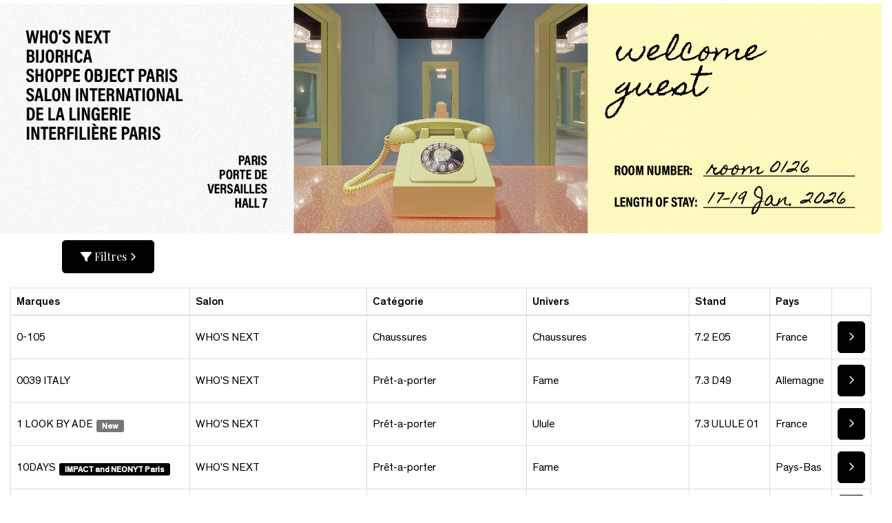

--- FILE ---
content_type: text/html; charset=utf-8
request_url: https://platform.wsn.community/fr/exhibitors
body_size: 139601
content:
<!doctype html>
<html lang="fr" class="layout-embed">
  <head><title>
    WSN Paris - Jan. 2026
    -
    Exhibitors ALL
  </title><meta charset="utf-8">
<meta http-equiv="X-UA-Compatible" content="IE=edge">
<script type="text/javascript">window.NREUM||(NREUM={});NREUM.info={"beacon":"bam.eu01.nr-data.net","errorBeacon":"bam.eu01.nr-data.net","licenseKey":"NRJS-c3ad762531a46fe88c4","applicationID":"500559227","transactionName":"JhpeRQoXX1UERUtOXQcGWUUdV0NYBlIXFksNGkc=","queueTime":0,"applicationTime":1106,"agent":""}</script>
<script type="text/javascript">(window.NREUM||(NREUM={})).init={privacy:{cookies_enabled:true},ajax:{deny_list:["bam.eu01.nr-data.net"]},feature_flags:["soft_nav"],distributed_tracing:{enabled:true}};(window.NREUM||(NREUM={})).loader_config={agentID:"538767665",accountID:"7169951",trustKey:"4340310",xpid:"UwcBWF9WCRAFVFFXAggFVFM=",licenseKey:"NRJS-c3ad762531a46fe88c4",applicationID:"500559227",browserID:"538767665"};;/*! For license information please see nr-loader-spa-1.308.0.min.js.LICENSE.txt */
(()=>{var e,t,r={384:(e,t,r)=>{"use strict";r.d(t,{NT:()=>a,US:()=>u,Zm:()=>o,bQ:()=>d,dV:()=>c,pV:()=>l});var n=r(6154),i=r(1863),s=r(1910);const a={beacon:"bam.nr-data.net",errorBeacon:"bam.nr-data.net"};function o(){return n.gm.NREUM||(n.gm.NREUM={}),void 0===n.gm.newrelic&&(n.gm.newrelic=n.gm.NREUM),n.gm.NREUM}function c(){let e=o();return e.o||(e.o={ST:n.gm.setTimeout,SI:n.gm.setImmediate||n.gm.setInterval,CT:n.gm.clearTimeout,XHR:n.gm.XMLHttpRequest,REQ:n.gm.Request,EV:n.gm.Event,PR:n.gm.Promise,MO:n.gm.MutationObserver,FETCH:n.gm.fetch,WS:n.gm.WebSocket},(0,s.i)(...Object.values(e.o))),e}function d(e,t){let r=o();r.initializedAgents??={},t.initializedAt={ms:(0,i.t)(),date:new Date},r.initializedAgents[e]=t}function u(e,t){o()[e]=t}function l(){return function(){let e=o();const t=e.info||{};e.info={beacon:a.beacon,errorBeacon:a.errorBeacon,...t}}(),function(){let e=o();const t=e.init||{};e.init={...t}}(),c(),function(){let e=o();const t=e.loader_config||{};e.loader_config={...t}}(),o()}},782:(e,t,r)=>{"use strict";r.d(t,{T:()=>n});const n=r(860).K7.pageViewTiming},860:(e,t,r)=>{"use strict";r.d(t,{$J:()=>u,K7:()=>c,P3:()=>d,XX:()=>i,Yy:()=>o,df:()=>s,qY:()=>n,v4:()=>a});const n="events",i="jserrors",s="browser/blobs",a="rum",o="browser/logs",c={ajax:"ajax",genericEvents:"generic_events",jserrors:i,logging:"logging",metrics:"metrics",pageAction:"page_action",pageViewEvent:"page_view_event",pageViewTiming:"page_view_timing",sessionReplay:"session_replay",sessionTrace:"session_trace",softNav:"soft_navigations",spa:"spa"},d={[c.pageViewEvent]:1,[c.pageViewTiming]:2,[c.metrics]:3,[c.jserrors]:4,[c.spa]:5,[c.ajax]:6,[c.sessionTrace]:7,[c.softNav]:8,[c.sessionReplay]:9,[c.logging]:10,[c.genericEvents]:11},u={[c.pageViewEvent]:a,[c.pageViewTiming]:n,[c.ajax]:n,[c.spa]:n,[c.softNav]:n,[c.metrics]:i,[c.jserrors]:i,[c.sessionTrace]:s,[c.sessionReplay]:s,[c.logging]:o,[c.genericEvents]:"ins"}},944:(e,t,r)=>{"use strict";r.d(t,{R:()=>i});var n=r(3241);function i(e,t){"function"==typeof console.debug&&(console.debug("New Relic Warning: https://github.com/newrelic/newrelic-browser-agent/blob/main/docs/warning-codes.md#".concat(e),t),(0,n.W)({agentIdentifier:null,drained:null,type:"data",name:"warn",feature:"warn",data:{code:e,secondary:t}}))}},993:(e,t,r)=>{"use strict";r.d(t,{A$:()=>s,ET:()=>a,TZ:()=>o,p_:()=>i});var n=r(860);const i={ERROR:"ERROR",WARN:"WARN",INFO:"INFO",DEBUG:"DEBUG",TRACE:"TRACE"},s={OFF:0,ERROR:1,WARN:2,INFO:3,DEBUG:4,TRACE:5},a="log",o=n.K7.logging},1541:(e,t,r)=>{"use strict";r.d(t,{U:()=>i,f:()=>n});const n={MFE:"MFE",BA:"BA"};function i(e,t){if(2!==t?.harvestEndpointVersion)return{};const r=t.agentRef.runtime.appMetadata.agents[0].entityGuid;return e?{"source.id":e.id,"source.name":e.name,"source.type":e.type,"parent.id":e.parent?.id||r,"parent.type":e.parent?.type||n.BA}:{"entity.guid":r,appId:t.agentRef.info.applicationID}}},1687:(e,t,r)=>{"use strict";r.d(t,{Ak:()=>d,Ze:()=>h,x3:()=>u});var n=r(3241),i=r(7836),s=r(3606),a=r(860),o=r(2646);const c={};function d(e,t){const r={staged:!1,priority:a.P3[t]||0};l(e),c[e].get(t)||c[e].set(t,r)}function u(e,t){e&&c[e]&&(c[e].get(t)&&c[e].delete(t),p(e,t,!1),c[e].size&&f(e))}function l(e){if(!e)throw new Error("agentIdentifier required");c[e]||(c[e]=new Map)}function h(e="",t="feature",r=!1){if(l(e),!e||!c[e].get(t)||r)return p(e,t);c[e].get(t).staged=!0,f(e)}function f(e){const t=Array.from(c[e]);t.every(([e,t])=>t.staged)&&(t.sort((e,t)=>e[1].priority-t[1].priority),t.forEach(([t])=>{c[e].delete(t),p(e,t)}))}function p(e,t,r=!0){const a=e?i.ee.get(e):i.ee,c=s.i.handlers;if(!a.aborted&&a.backlog&&c){if((0,n.W)({agentIdentifier:e,type:"lifecycle",name:"drain",feature:t}),r){const e=a.backlog[t],r=c[t];if(r){for(let t=0;e&&t<e.length;++t)g(e[t],r);Object.entries(r).forEach(([e,t])=>{Object.values(t||{}).forEach(t=>{t[0]?.on&&t[0]?.context()instanceof o.y&&t[0].on(e,t[1])})})}}a.isolatedBacklog||delete c[t],a.backlog[t]=null,a.emit("drain-"+t,[])}}function g(e,t){var r=e[1];Object.values(t[r]||{}).forEach(t=>{var r=e[0];if(t[0]===r){var n=t[1],i=e[3],s=e[2];n.apply(i,s)}})}},1738:(e,t,r)=>{"use strict";r.d(t,{U:()=>f,Y:()=>h});var n=r(3241),i=r(9908),s=r(1863),a=r(944),o=r(5701),c=r(3969),d=r(8362),u=r(860),l=r(4261);function h(e,t,r,s){const h=s||r;!h||h[e]&&h[e]!==d.d.prototype[e]||(h[e]=function(){(0,i.p)(c.xV,["API/"+e+"/called"],void 0,u.K7.metrics,r.ee),(0,n.W)({agentIdentifier:r.agentIdentifier,drained:!!o.B?.[r.agentIdentifier],type:"data",name:"api",feature:l.Pl+e,data:{}});try{return t.apply(this,arguments)}catch(e){(0,a.R)(23,e)}})}function f(e,t,r,n,a){const o=e.info;null===r?delete o.jsAttributes[t]:o.jsAttributes[t]=r,(a||null===r)&&(0,i.p)(l.Pl+n,[(0,s.t)(),t,r],void 0,"session",e.ee)}},1741:(e,t,r)=>{"use strict";r.d(t,{W:()=>s});var n=r(944),i=r(4261);class s{#e(e,...t){if(this[e]!==s.prototype[e])return this[e](...t);(0,n.R)(35,e)}addPageAction(e,t){return this.#e(i.hG,e,t)}register(e){return this.#e(i.eY,e)}recordCustomEvent(e,t){return this.#e(i.fF,e,t)}setPageViewName(e,t){return this.#e(i.Fw,e,t)}setCustomAttribute(e,t,r){return this.#e(i.cD,e,t,r)}noticeError(e,t){return this.#e(i.o5,e,t)}setUserId(e,t=!1){return this.#e(i.Dl,e,t)}setApplicationVersion(e){return this.#e(i.nb,e)}setErrorHandler(e){return this.#e(i.bt,e)}addRelease(e,t){return this.#e(i.k6,e,t)}log(e,t){return this.#e(i.$9,e,t)}start(){return this.#e(i.d3)}finished(e){return this.#e(i.BL,e)}recordReplay(){return this.#e(i.CH)}pauseReplay(){return this.#e(i.Tb)}addToTrace(e){return this.#e(i.U2,e)}setCurrentRouteName(e){return this.#e(i.PA,e)}interaction(e){return this.#e(i.dT,e)}wrapLogger(e,t,r){return this.#e(i.Wb,e,t,r)}measure(e,t){return this.#e(i.V1,e,t)}consent(e){return this.#e(i.Pv,e)}}},1863:(e,t,r)=>{"use strict";function n(){return Math.floor(performance.now())}r.d(t,{t:()=>n})},1910:(e,t,r)=>{"use strict";r.d(t,{i:()=>s});var n=r(944);const i=new Map;function s(...e){return e.every(e=>{if(i.has(e))return i.get(e);const t="function"==typeof e?e.toString():"",r=t.includes("[native code]"),s=t.includes("nrWrapper");return r||s||(0,n.R)(64,e?.name||t),i.set(e,r),r})}},2555:(e,t,r)=>{"use strict";r.d(t,{D:()=>o,f:()=>a});var n=r(384),i=r(8122);const s={beacon:n.NT.beacon,errorBeacon:n.NT.errorBeacon,licenseKey:void 0,applicationID:void 0,sa:void 0,queueTime:void 0,applicationTime:void 0,ttGuid:void 0,user:void 0,account:void 0,product:void 0,extra:void 0,jsAttributes:{},userAttributes:void 0,atts:void 0,transactionName:void 0,tNamePlain:void 0};function a(e){try{return!!e.licenseKey&&!!e.errorBeacon&&!!e.applicationID}catch(e){return!1}}const o=e=>(0,i.a)(e,s)},2614:(e,t,r)=>{"use strict";r.d(t,{BB:()=>a,H3:()=>n,g:()=>d,iL:()=>c,tS:()=>o,uh:()=>i,wk:()=>s});const n="NRBA",i="SESSION",s=144e5,a=18e5,o={STARTED:"session-started",PAUSE:"session-pause",RESET:"session-reset",RESUME:"session-resume",UPDATE:"session-update"},c={SAME_TAB:"same-tab",CROSS_TAB:"cross-tab"},d={OFF:0,FULL:1,ERROR:2}},2646:(e,t,r)=>{"use strict";r.d(t,{y:()=>n});class n{constructor(e){this.contextId=e}}},2843:(e,t,r)=>{"use strict";r.d(t,{G:()=>s,u:()=>i});var n=r(3878);function i(e,t=!1,r,i){(0,n.DD)("visibilitychange",function(){if(t)return void("hidden"===document.visibilityState&&e());e(document.visibilityState)},r,i)}function s(e,t,r){(0,n.sp)("pagehide",e,t,r)}},3241:(e,t,r)=>{"use strict";r.d(t,{W:()=>s});var n=r(6154);const i="newrelic";function s(e={}){try{n.gm.dispatchEvent(new CustomEvent(i,{detail:e}))}catch(e){}}},3304:(e,t,r)=>{"use strict";r.d(t,{A:()=>s});var n=r(7836);const i=()=>{const e=new WeakSet;return(t,r)=>{if("object"==typeof r&&null!==r){if(e.has(r))return;e.add(r)}return r}};function s(e){try{return JSON.stringify(e,i())??""}catch(e){try{n.ee.emit("internal-error",[e])}catch(e){}return""}}},3333:(e,t,r)=>{"use strict";r.d(t,{$v:()=>u,TZ:()=>n,Xh:()=>c,Zp:()=>i,kd:()=>d,mq:()=>o,nf:()=>a,qN:()=>s});const n=r(860).K7.genericEvents,i=["auxclick","click","copy","keydown","paste","scrollend"],s=["focus","blur"],a=4,o=1e3,c=2e3,d=["PageAction","UserAction","BrowserPerformance"],u={RESOURCES:"experimental.resources",REGISTER:"register"}},3434:(e,t,r)=>{"use strict";r.d(t,{Jt:()=>s,YM:()=>d});var n=r(7836),i=r(5607);const s="nr@original:".concat(i.W),a=50;var o=Object.prototype.hasOwnProperty,c=!1;function d(e,t){return e||(e=n.ee),r.inPlace=function(e,t,n,i,s){n||(n="");const a="-"===n.charAt(0);for(let o=0;o<t.length;o++){const c=t[o],d=e[c];l(d)||(e[c]=r(d,a?c+n:n,i,c,s))}},r.flag=s,r;function r(t,r,n,c,d){return l(t)?t:(r||(r=""),nrWrapper[s]=t,function(e,t,r){if(Object.defineProperty&&Object.keys)try{return Object.keys(e).forEach(function(r){Object.defineProperty(t,r,{get:function(){return e[r]},set:function(t){return e[r]=t,t}})}),t}catch(e){u([e],r)}for(var n in e)o.call(e,n)&&(t[n]=e[n])}(t,nrWrapper,e),nrWrapper);function nrWrapper(){var s,o,l,h;let f;try{o=this,s=[...arguments],l="function"==typeof n?n(s,o):n||{}}catch(t){u([t,"",[s,o,c],l],e)}i(r+"start",[s,o,c],l,d);const p=performance.now();let g;try{return h=t.apply(o,s),g=performance.now(),h}catch(e){throw g=performance.now(),i(r+"err",[s,o,e],l,d),f=e,f}finally{const e=g-p,t={start:p,end:g,duration:e,isLongTask:e>=a,methodName:c,thrownError:f};t.isLongTask&&i("long-task",[t,o],l,d),i(r+"end",[s,o,h],l,d)}}}function i(r,n,i,s){if(!c||t){var a=c;c=!0;try{e.emit(r,n,i,t,s)}catch(t){u([t,r,n,i],e)}c=a}}}function u(e,t){t||(t=n.ee);try{t.emit("internal-error",e)}catch(e){}}function l(e){return!(e&&"function"==typeof e&&e.apply&&!e[s])}},3606:(e,t,r)=>{"use strict";r.d(t,{i:()=>s});var n=r(9908);s.on=a;var i=s.handlers={};function s(e,t,r,s){a(s||n.d,i,e,t,r)}function a(e,t,r,i,s){s||(s="feature"),e||(e=n.d);var a=t[s]=t[s]||{};(a[r]=a[r]||[]).push([e,i])}},3738:(e,t,r)=>{"use strict";r.d(t,{He:()=>i,Kp:()=>o,Lc:()=>d,Rz:()=>u,TZ:()=>n,bD:()=>s,d3:()=>a,jx:()=>l,sl:()=>h,uP:()=>c});const n=r(860).K7.sessionTrace,i="bstResource",s="resource",a="-start",o="-end",c="fn"+a,d="fn"+o,u="pushState",l=1e3,h=3e4},3785:(e,t,r)=>{"use strict";r.d(t,{R:()=>c,b:()=>d});var n=r(9908),i=r(1863),s=r(860),a=r(3969),o=r(993);function c(e,t,r={},c=o.p_.INFO,d=!0,u,l=(0,i.t)()){(0,n.p)(a.xV,["API/logging/".concat(c.toLowerCase(),"/called")],void 0,s.K7.metrics,e),(0,n.p)(o.ET,[l,t,r,c,d,u],void 0,s.K7.logging,e)}function d(e){return"string"==typeof e&&Object.values(o.p_).some(t=>t===e.toUpperCase().trim())}},3878:(e,t,r)=>{"use strict";function n(e,t){return{capture:e,passive:!1,signal:t}}function i(e,t,r=!1,i){window.addEventListener(e,t,n(r,i))}function s(e,t,r=!1,i){document.addEventListener(e,t,n(r,i))}r.d(t,{DD:()=>s,jT:()=>n,sp:()=>i})},3962:(e,t,r)=>{"use strict";r.d(t,{AM:()=>a,O2:()=>l,OV:()=>s,Qu:()=>h,TZ:()=>c,ih:()=>f,pP:()=>o,t1:()=>u,tC:()=>i,wD:()=>d});var n=r(860);const i=["click","keydown","submit"],s="popstate",a="api",o="initialPageLoad",c=n.K7.softNav,d=5e3,u=500,l={INITIAL_PAGE_LOAD:"",ROUTE_CHANGE:1,UNSPECIFIED:2},h={INTERACTION:1,AJAX:2,CUSTOM_END:3,CUSTOM_TRACER:4},f={IP:"in progress",PF:"pending finish",FIN:"finished",CAN:"cancelled"}},3969:(e,t,r)=>{"use strict";r.d(t,{TZ:()=>n,XG:()=>o,rs:()=>i,xV:()=>a,z_:()=>s});const n=r(860).K7.metrics,i="sm",s="cm",a="storeSupportabilityMetrics",o="storeEventMetrics"},4234:(e,t,r)=>{"use strict";r.d(t,{W:()=>s});var n=r(7836),i=r(1687);class s{constructor(e,t){this.agentIdentifier=e,this.ee=n.ee.get(e),this.featureName=t,this.blocked=!1}deregisterDrain(){(0,i.x3)(this.agentIdentifier,this.featureName)}}},4261:(e,t,r)=>{"use strict";r.d(t,{$9:()=>u,BL:()=>c,CH:()=>p,Dl:()=>R,Fw:()=>w,PA:()=>v,Pl:()=>n,Pv:()=>A,Tb:()=>h,U2:()=>a,V1:()=>E,Wb:()=>T,bt:()=>y,cD:()=>b,d3:()=>x,dT:()=>d,eY:()=>g,fF:()=>f,hG:()=>s,hw:()=>i,k6:()=>o,nb:()=>m,o5:()=>l});const n="api-",i=n+"ixn-",s="addPageAction",a="addToTrace",o="addRelease",c="finished",d="interaction",u="log",l="noticeError",h="pauseReplay",f="recordCustomEvent",p="recordReplay",g="register",m="setApplicationVersion",v="setCurrentRouteName",b="setCustomAttribute",y="setErrorHandler",w="setPageViewName",R="setUserId",x="start",T="wrapLogger",E="measure",A="consent"},5205:(e,t,r)=>{"use strict";r.d(t,{j:()=>S});var n=r(384),i=r(1741);var s=r(2555),a=r(3333);const o=e=>{if(!e||"string"!=typeof e)return!1;try{document.createDocumentFragment().querySelector(e)}catch{return!1}return!0};var c=r(2614),d=r(944),u=r(8122);const l="[data-nr-mask]",h=e=>(0,u.a)(e,(()=>{const e={feature_flags:[],experimental:{allow_registered_children:!1,resources:!1},mask_selector:"*",block_selector:"[data-nr-block]",mask_input_options:{color:!1,date:!1,"datetime-local":!1,email:!1,month:!1,number:!1,range:!1,search:!1,tel:!1,text:!1,time:!1,url:!1,week:!1,textarea:!1,select:!1,password:!0}};return{ajax:{deny_list:void 0,block_internal:!0,enabled:!0,autoStart:!0},api:{get allow_registered_children(){return e.feature_flags.includes(a.$v.REGISTER)||e.experimental.allow_registered_children},set allow_registered_children(t){e.experimental.allow_registered_children=t},duplicate_registered_data:!1},browser_consent_mode:{enabled:!1},distributed_tracing:{enabled:void 0,exclude_newrelic_header:void 0,cors_use_newrelic_header:void 0,cors_use_tracecontext_headers:void 0,allowed_origins:void 0},get feature_flags(){return e.feature_flags},set feature_flags(t){e.feature_flags=t},generic_events:{enabled:!0,autoStart:!0},harvest:{interval:30},jserrors:{enabled:!0,autoStart:!0},logging:{enabled:!0,autoStart:!0},metrics:{enabled:!0,autoStart:!0},obfuscate:void 0,page_action:{enabled:!0},page_view_event:{enabled:!0,autoStart:!0},page_view_timing:{enabled:!0,autoStart:!0},performance:{capture_marks:!1,capture_measures:!1,capture_detail:!0,resources:{get enabled(){return e.feature_flags.includes(a.$v.RESOURCES)||e.experimental.resources},set enabled(t){e.experimental.resources=t},asset_types:[],first_party_domains:[],ignore_newrelic:!0}},privacy:{cookies_enabled:!0},proxy:{assets:void 0,beacon:void 0},session:{expiresMs:c.wk,inactiveMs:c.BB},session_replay:{autoStart:!0,enabled:!1,preload:!1,sampling_rate:10,error_sampling_rate:100,collect_fonts:!1,inline_images:!1,fix_stylesheets:!0,mask_all_inputs:!0,get mask_text_selector(){return e.mask_selector},set mask_text_selector(t){o(t)?e.mask_selector="".concat(t,",").concat(l):""===t||null===t?e.mask_selector=l:(0,d.R)(5,t)},get block_class(){return"nr-block"},get ignore_class(){return"nr-ignore"},get mask_text_class(){return"nr-mask"},get block_selector(){return e.block_selector},set block_selector(t){o(t)?e.block_selector+=",".concat(t):""!==t&&(0,d.R)(6,t)},get mask_input_options(){return e.mask_input_options},set mask_input_options(t){t&&"object"==typeof t?e.mask_input_options={...t,password:!0}:(0,d.R)(7,t)}},session_trace:{enabled:!0,autoStart:!0},soft_navigations:{enabled:!0,autoStart:!0},spa:{enabled:!0,autoStart:!0},ssl:void 0,user_actions:{enabled:!0,elementAttributes:["id","className","tagName","type"]}}})());var f=r(6154),p=r(9324);let g=0;const m={buildEnv:p.F3,distMethod:p.Xs,version:p.xv,originTime:f.WN},v={consented:!1},b={appMetadata:{},get consented(){return this.session?.state?.consent||v.consented},set consented(e){v.consented=e},customTransaction:void 0,denyList:void 0,disabled:!1,harvester:void 0,isolatedBacklog:!1,isRecording:!1,loaderType:void 0,maxBytes:3e4,obfuscator:void 0,onerror:void 0,ptid:void 0,releaseIds:{},session:void 0,timeKeeper:void 0,registeredEntities:[],jsAttributesMetadata:{bytes:0},get harvestCount(){return++g}},y=e=>{const t=(0,u.a)(e,b),r=Object.keys(m).reduce((e,t)=>(e[t]={value:m[t],writable:!1,configurable:!0,enumerable:!0},e),{});return Object.defineProperties(t,r)};var w=r(5701);const R=e=>{const t=e.startsWith("http");e+="/",r.p=t?e:"https://"+e};var x=r(7836),T=r(3241);const E={accountID:void 0,trustKey:void 0,agentID:void 0,licenseKey:void 0,applicationID:void 0,xpid:void 0},A=e=>(0,u.a)(e,E),_=new Set;function S(e,t={},r,a){let{init:o,info:c,loader_config:d,runtime:u={},exposed:l=!0}=t;if(!c){const e=(0,n.pV)();o=e.init,c=e.info,d=e.loader_config}e.init=h(o||{}),e.loader_config=A(d||{}),c.jsAttributes??={},f.bv&&(c.jsAttributes.isWorker=!0),e.info=(0,s.D)(c);const p=e.init,g=[c.beacon,c.errorBeacon];_.has(e.agentIdentifier)||(p.proxy.assets&&(R(p.proxy.assets),g.push(p.proxy.assets)),p.proxy.beacon&&g.push(p.proxy.beacon),e.beacons=[...g],function(e){const t=(0,n.pV)();Object.getOwnPropertyNames(i.W.prototype).forEach(r=>{const n=i.W.prototype[r];if("function"!=typeof n||"constructor"===n)return;let s=t[r];e[r]&&!1!==e.exposed&&"micro-agent"!==e.runtime?.loaderType&&(t[r]=(...t)=>{const n=e[r](...t);return s?s(...t):n})})}(e),(0,n.US)("activatedFeatures",w.B)),u.denyList=[...p.ajax.deny_list||[],...p.ajax.block_internal?g:[]],u.ptid=e.agentIdentifier,u.loaderType=r,e.runtime=y(u),_.has(e.agentIdentifier)||(e.ee=x.ee.get(e.agentIdentifier),e.exposed=l,(0,T.W)({agentIdentifier:e.agentIdentifier,drained:!!w.B?.[e.agentIdentifier],type:"lifecycle",name:"initialize",feature:void 0,data:e.config})),_.add(e.agentIdentifier)}},5270:(e,t,r)=>{"use strict";r.d(t,{Aw:()=>a,SR:()=>s,rF:()=>o});var n=r(384),i=r(7767);function s(e){return!!(0,n.dV)().o.MO&&(0,i.V)(e)&&!0===e?.session_trace.enabled}function a(e){return!0===e?.session_replay.preload&&s(e)}function o(e,t){try{if("string"==typeof t?.type){if("password"===t.type.toLowerCase())return"*".repeat(e?.length||0);if(void 0!==t?.dataset?.nrUnmask||t?.classList?.contains("nr-unmask"))return e}}catch(e){}return"string"==typeof e?e.replace(/[\S]/g,"*"):"*".repeat(e?.length||0)}},5289:(e,t,r)=>{"use strict";r.d(t,{GG:()=>a,Qr:()=>c,sB:()=>o});var n=r(3878),i=r(6389);function s(){return"undefined"==typeof document||"complete"===document.readyState}function a(e,t){if(s())return e();const r=(0,i.J)(e),a=setInterval(()=>{s()&&(clearInterval(a),r())},500);(0,n.sp)("load",r,t)}function o(e){if(s())return e();(0,n.DD)("DOMContentLoaded",e)}function c(e){if(s())return e();(0,n.sp)("popstate",e)}},5607:(e,t,r)=>{"use strict";r.d(t,{W:()=>n});const n=(0,r(9566).bz)()},5701:(e,t,r)=>{"use strict";r.d(t,{B:()=>s,t:()=>a});var n=r(3241);const i=new Set,s={};function a(e,t){const r=t.agentIdentifier;s[r]??={},e&&"object"==typeof e&&(i.has(r)||(t.ee.emit("rumresp",[e]),s[r]=e,i.add(r),(0,n.W)({agentIdentifier:r,loaded:!0,drained:!0,type:"lifecycle",name:"load",feature:void 0,data:e})))}},6154:(e,t,r)=>{"use strict";r.d(t,{OF:()=>d,RI:()=>i,WN:()=>h,bv:()=>s,eN:()=>f,gm:()=>a,lR:()=>l,m:()=>c,mw:()=>o,sb:()=>u});var n=r(1863);const i="undefined"!=typeof window&&!!window.document,s="undefined"!=typeof WorkerGlobalScope&&("undefined"!=typeof self&&self instanceof WorkerGlobalScope&&self.navigator instanceof WorkerNavigator||"undefined"!=typeof globalThis&&globalThis instanceof WorkerGlobalScope&&globalThis.navigator instanceof WorkerNavigator),a=i?window:"undefined"!=typeof WorkerGlobalScope&&("undefined"!=typeof self&&self instanceof WorkerGlobalScope&&self||"undefined"!=typeof globalThis&&globalThis instanceof WorkerGlobalScope&&globalThis),o=Boolean("hidden"===a?.document?.visibilityState),c=""+a?.location,d=/iPad|iPhone|iPod/.test(a.navigator?.userAgent),u=d&&"undefined"==typeof SharedWorker,l=(()=>{const e=a.navigator?.userAgent?.match(/Firefox[/\s](\d+\.\d+)/);return Array.isArray(e)&&e.length>=2?+e[1]:0})(),h=Date.now()-(0,n.t)(),f=()=>"undefined"!=typeof PerformanceNavigationTiming&&a?.performance?.getEntriesByType("navigation")?.[0]?.responseStart},6344:(e,t,r)=>{"use strict";r.d(t,{BB:()=>u,Qb:()=>l,TZ:()=>i,Ug:()=>a,Vh:()=>s,_s:()=>o,bc:()=>d,yP:()=>c});var n=r(2614);const i=r(860).K7.sessionReplay,s="errorDuringReplay",a=.12,o={DomContentLoaded:0,Load:1,FullSnapshot:2,IncrementalSnapshot:3,Meta:4,Custom:5},c={[n.g.ERROR]:15e3,[n.g.FULL]:3e5,[n.g.OFF]:0},d={RESET:{message:"Session was reset",sm:"Reset"},IMPORT:{message:"Recorder failed to import",sm:"Import"},TOO_MANY:{message:"429: Too Many Requests",sm:"Too-Many"},TOO_BIG:{message:"Payload was too large",sm:"Too-Big"},CROSS_TAB:{message:"Session Entity was set to OFF on another tab",sm:"Cross-Tab"},ENTITLEMENTS:{message:"Session Replay is not allowed and will not be started",sm:"Entitlement"}},u=5e3,l={API:"api",RESUME:"resume",SWITCH_TO_FULL:"switchToFull",INITIALIZE:"initialize",PRELOAD:"preload"}},6389:(e,t,r)=>{"use strict";function n(e,t=500,r={}){const n=r?.leading||!1;let i;return(...r)=>{n&&void 0===i&&(e.apply(this,r),i=setTimeout(()=>{i=clearTimeout(i)},t)),n||(clearTimeout(i),i=setTimeout(()=>{e.apply(this,r)},t))}}function i(e){let t=!1;return(...r)=>{t||(t=!0,e.apply(this,r))}}r.d(t,{J:()=>i,s:()=>n})},6630:(e,t,r)=>{"use strict";r.d(t,{T:()=>n});const n=r(860).K7.pageViewEvent},6774:(e,t,r)=>{"use strict";r.d(t,{T:()=>n});const n=r(860).K7.jserrors},7295:(e,t,r)=>{"use strict";r.d(t,{Xv:()=>a,gX:()=>i,iW:()=>s});var n=[];function i(e){if(!e||s(e))return!1;if(0===n.length)return!0;if("*"===n[0].hostname)return!1;for(var t=0;t<n.length;t++){var r=n[t];if(r.hostname.test(e.hostname)&&r.pathname.test(e.pathname))return!1}return!0}function s(e){return void 0===e.hostname}function a(e){if(n=[],e&&e.length)for(var t=0;t<e.length;t++){let r=e[t];if(!r)continue;if("*"===r)return void(n=[{hostname:"*"}]);0===r.indexOf("http://")?r=r.substring(7):0===r.indexOf("https://")&&(r=r.substring(8));const i=r.indexOf("/");let s,a;i>0?(s=r.substring(0,i),a=r.substring(i)):(s=r,a="*");let[c]=s.split(":");n.push({hostname:o(c),pathname:o(a,!0)})}}function o(e,t=!1){const r=e.replace(/[.+?^${}()|[\]\\]/g,e=>"\\"+e).replace(/\*/g,".*?");return new RegExp((t?"^":"")+r+"$")}},7485:(e,t,r)=>{"use strict";r.d(t,{D:()=>i});var n=r(6154);function i(e){if(0===(e||"").indexOf("data:"))return{protocol:"data"};try{const t=new URL(e,location.href),r={port:t.port,hostname:t.hostname,pathname:t.pathname,search:t.search,protocol:t.protocol.slice(0,t.protocol.indexOf(":")),sameOrigin:t.protocol===n.gm?.location?.protocol&&t.host===n.gm?.location?.host};return r.port&&""!==r.port||("http:"===t.protocol&&(r.port="80"),"https:"===t.protocol&&(r.port="443")),r.pathname&&""!==r.pathname?r.pathname.startsWith("/")||(r.pathname="/".concat(r.pathname)):r.pathname="/",r}catch(e){return{}}}},7699:(e,t,r)=>{"use strict";r.d(t,{It:()=>s,KC:()=>o,No:()=>i,qh:()=>a});var n=r(860);const i=16e3,s=1e6,a="SESSION_ERROR",o={[n.K7.logging]:!0,[n.K7.genericEvents]:!1,[n.K7.jserrors]:!1,[n.K7.ajax]:!1}},7767:(e,t,r)=>{"use strict";r.d(t,{V:()=>i});var n=r(6154);const i=e=>n.RI&&!0===e?.privacy.cookies_enabled},7836:(e,t,r)=>{"use strict";r.d(t,{P:()=>o,ee:()=>c});var n=r(384),i=r(8990),s=r(2646),a=r(5607);const o="nr@context:".concat(a.W),c=function e(t,r){var n={},a={},u={},l=!1;try{l=16===r.length&&d.initializedAgents?.[r]?.runtime.isolatedBacklog}catch(e){}var h={on:p,addEventListener:p,removeEventListener:function(e,t){var r=n[e];if(!r)return;for(var i=0;i<r.length;i++)r[i]===t&&r.splice(i,1)},emit:function(e,r,n,i,s){!1!==s&&(s=!0);if(c.aborted&&!i)return;t&&s&&t.emit(e,r,n);var o=f(n);g(e).forEach(e=>{e.apply(o,r)});var d=v()[a[e]];d&&d.push([h,e,r,o]);return o},get:m,listeners:g,context:f,buffer:function(e,t){const r=v();if(t=t||"feature",h.aborted)return;Object.entries(e||{}).forEach(([e,n])=>{a[n]=t,t in r||(r[t]=[])})},abort:function(){h._aborted=!0,Object.keys(h.backlog).forEach(e=>{delete h.backlog[e]})},isBuffering:function(e){return!!v()[a[e]]},debugId:r,backlog:l?{}:t&&"object"==typeof t.backlog?t.backlog:{},isolatedBacklog:l};return Object.defineProperty(h,"aborted",{get:()=>{let e=h._aborted||!1;return e||(t&&(e=t.aborted),e)}}),h;function f(e){return e&&e instanceof s.y?e:e?(0,i.I)(e,o,()=>new s.y(o)):new s.y(o)}function p(e,t){n[e]=g(e).concat(t)}function g(e){return n[e]||[]}function m(t){return u[t]=u[t]||e(h,t)}function v(){return h.backlog}}(void 0,"globalEE"),d=(0,n.Zm)();d.ee||(d.ee=c)},8122:(e,t,r)=>{"use strict";r.d(t,{a:()=>i});var n=r(944);function i(e,t){try{if(!e||"object"!=typeof e)return(0,n.R)(3);if(!t||"object"!=typeof t)return(0,n.R)(4);const r=Object.create(Object.getPrototypeOf(t),Object.getOwnPropertyDescriptors(t)),s=0===Object.keys(r).length?e:r;for(let a in s)if(void 0!==e[a])try{if(null===e[a]){r[a]=null;continue}Array.isArray(e[a])&&Array.isArray(t[a])?r[a]=Array.from(new Set([...e[a],...t[a]])):"object"==typeof e[a]&&"object"==typeof t[a]?r[a]=i(e[a],t[a]):r[a]=e[a]}catch(e){r[a]||(0,n.R)(1,e)}return r}catch(e){(0,n.R)(2,e)}}},8139:(e,t,r)=>{"use strict";r.d(t,{u:()=>h});var n=r(7836),i=r(3434),s=r(8990),a=r(6154);const o={},c=a.gm.XMLHttpRequest,d="addEventListener",u="removeEventListener",l="nr@wrapped:".concat(n.P);function h(e){var t=function(e){return(e||n.ee).get("events")}(e);if(o[t.debugId]++)return t;o[t.debugId]=1;var r=(0,i.YM)(t,!0);function h(e){r.inPlace(e,[d,u],"-",p)}function p(e,t){return e[1]}return"getPrototypeOf"in Object&&(a.RI&&f(document,h),c&&f(c.prototype,h),f(a.gm,h)),t.on(d+"-start",function(e,t){var n=e[1];if(null!==n&&("function"==typeof n||"object"==typeof n)&&"newrelic"!==e[0]){var i=(0,s.I)(n,l,function(){var e={object:function(){if("function"!=typeof n.handleEvent)return;return n.handleEvent.apply(n,arguments)},function:n}[typeof n];return e?r(e,"fn-",null,e.name||"anonymous"):n});this.wrapped=e[1]=i}}),t.on(u+"-start",function(e){e[1]=this.wrapped||e[1]}),t}function f(e,t,...r){let n=e;for(;"object"==typeof n&&!Object.prototype.hasOwnProperty.call(n,d);)n=Object.getPrototypeOf(n);n&&t(n,...r)}},8362:(e,t,r)=>{"use strict";r.d(t,{d:()=>s});var n=r(9566),i=r(1741);class s extends i.W{agentIdentifier=(0,n.LA)(16)}},8374:(e,t,r)=>{r.nc=(()=>{try{return document?.currentScript?.nonce}catch(e){}return""})()},8990:(e,t,r)=>{"use strict";r.d(t,{I:()=>i});var n=Object.prototype.hasOwnProperty;function i(e,t,r){if(n.call(e,t))return e[t];var i=r();if(Object.defineProperty&&Object.keys)try{return Object.defineProperty(e,t,{value:i,writable:!0,enumerable:!1}),i}catch(e){}return e[t]=i,i}},9119:(e,t,r)=>{"use strict";r.d(t,{L:()=>s});var n=/([^?#]*)[^#]*(#[^?]*|$).*/,i=/([^?#]*)().*/;function s(e,t){return e?e.replace(t?n:i,"$1$2"):e}},9300:(e,t,r)=>{"use strict";r.d(t,{T:()=>n});const n=r(860).K7.ajax},9324:(e,t,r)=>{"use strict";r.d(t,{AJ:()=>a,F3:()=>i,Xs:()=>s,Yq:()=>o,xv:()=>n});const n="1.308.0",i="PROD",s="CDN",a="@newrelic/rrweb",o="1.0.1"},9566:(e,t,r)=>{"use strict";r.d(t,{LA:()=>o,ZF:()=>c,bz:()=>a,el:()=>d});var n=r(6154);const i="xxxxxxxx-xxxx-4xxx-yxxx-xxxxxxxxxxxx";function s(e,t){return e?15&e[t]:16*Math.random()|0}function a(){const e=n.gm?.crypto||n.gm?.msCrypto;let t,r=0;return e&&e.getRandomValues&&(t=e.getRandomValues(new Uint8Array(30))),i.split("").map(e=>"x"===e?s(t,r++).toString(16):"y"===e?(3&s()|8).toString(16):e).join("")}function o(e){const t=n.gm?.crypto||n.gm?.msCrypto;let r,i=0;t&&t.getRandomValues&&(r=t.getRandomValues(new Uint8Array(e)));const a=[];for(var o=0;o<e;o++)a.push(s(r,i++).toString(16));return a.join("")}function c(){return o(16)}function d(){return o(32)}},9908:(e,t,r)=>{"use strict";r.d(t,{d:()=>n,p:()=>i});var n=r(7836).ee.get("handle");function i(e,t,r,i,s){s?(s.buffer([e],i),s.emit(e,t,r)):(n.buffer([e],i),n.emit(e,t,r))}}},n={};function i(e){var t=n[e];if(void 0!==t)return t.exports;var s=n[e]={exports:{}};return r[e](s,s.exports,i),s.exports}i.m=r,i.d=(e,t)=>{for(var r in t)i.o(t,r)&&!i.o(e,r)&&Object.defineProperty(e,r,{enumerable:!0,get:t[r]})},i.f={},i.e=e=>Promise.all(Object.keys(i.f).reduce((t,r)=>(i.f[r](e,t),t),[])),i.u=e=>({212:"nr-spa-compressor",249:"nr-spa-recorder",478:"nr-spa"}[e]+"-1.308.0.min.js"),i.o=(e,t)=>Object.prototype.hasOwnProperty.call(e,t),e={},t="NRBA-1.308.0.PROD:",i.l=(r,n,s,a)=>{if(e[r])e[r].push(n);else{var o,c;if(void 0!==s)for(var d=document.getElementsByTagName("script"),u=0;u<d.length;u++){var l=d[u];if(l.getAttribute("src")==r||l.getAttribute("data-webpack")==t+s){o=l;break}}if(!o){c=!0;var h={478:"sha512-RSfSVnmHk59T/uIPbdSE0LPeqcEdF4/+XhfJdBuccH5rYMOEZDhFdtnh6X6nJk7hGpzHd9Ujhsy7lZEz/ORYCQ==",249:"sha512-ehJXhmntm85NSqW4MkhfQqmeKFulra3klDyY0OPDUE+sQ3GokHlPh1pmAzuNy//3j4ac6lzIbmXLvGQBMYmrkg==",212:"sha512-B9h4CR46ndKRgMBcK+j67uSR2RCnJfGefU+A7FrgR/k42ovXy5x/MAVFiSvFxuVeEk/pNLgvYGMp1cBSK/G6Fg=="};(o=document.createElement("script")).charset="utf-8",i.nc&&o.setAttribute("nonce",i.nc),o.setAttribute("data-webpack",t+s),o.src=r,0!==o.src.indexOf(window.location.origin+"/")&&(o.crossOrigin="anonymous"),h[a]&&(o.integrity=h[a])}e[r]=[n];var f=(t,n)=>{o.onerror=o.onload=null,clearTimeout(p);var i=e[r];if(delete e[r],o.parentNode&&o.parentNode.removeChild(o),i&&i.forEach(e=>e(n)),t)return t(n)},p=setTimeout(f.bind(null,void 0,{type:"timeout",target:o}),12e4);o.onerror=f.bind(null,o.onerror),o.onload=f.bind(null,o.onload),c&&document.head.appendChild(o)}},i.r=e=>{"undefined"!=typeof Symbol&&Symbol.toStringTag&&Object.defineProperty(e,Symbol.toStringTag,{value:"Module"}),Object.defineProperty(e,"__esModule",{value:!0})},i.p="https://js-agent.newrelic.com/",(()=>{var e={38:0,788:0};i.f.j=(t,r)=>{var n=i.o(e,t)?e[t]:void 0;if(0!==n)if(n)r.push(n[2]);else{var s=new Promise((r,i)=>n=e[t]=[r,i]);r.push(n[2]=s);var a=i.p+i.u(t),o=new Error;i.l(a,r=>{if(i.o(e,t)&&(0!==(n=e[t])&&(e[t]=void 0),n)){var s=r&&("load"===r.type?"missing":r.type),a=r&&r.target&&r.target.src;o.message="Loading chunk "+t+" failed: ("+s+": "+a+")",o.name="ChunkLoadError",o.type=s,o.request=a,n[1](o)}},"chunk-"+t,t)}};var t=(t,r)=>{var n,s,[a,o,c]=r,d=0;if(a.some(t=>0!==e[t])){for(n in o)i.o(o,n)&&(i.m[n]=o[n]);if(c)c(i)}for(t&&t(r);d<a.length;d++)s=a[d],i.o(e,s)&&e[s]&&e[s][0](),e[s]=0},r=self["webpackChunk:NRBA-1.308.0.PROD"]=self["webpackChunk:NRBA-1.308.0.PROD"]||[];r.forEach(t.bind(null,0)),r.push=t.bind(null,r.push.bind(r))})(),(()=>{"use strict";i(8374);var e=i(8362),t=i(860);const r=Object.values(t.K7);var n=i(5205);var s=i(9908),a=i(1863),o=i(4261),c=i(1738);var d=i(1687),u=i(4234),l=i(5289),h=i(6154),f=i(944),p=i(5270),g=i(7767),m=i(6389),v=i(7699);class b extends u.W{constructor(e,t){super(e.agentIdentifier,t),this.agentRef=e,this.abortHandler=void 0,this.featAggregate=void 0,this.loadedSuccessfully=void 0,this.onAggregateImported=new Promise(e=>{this.loadedSuccessfully=e}),this.deferred=Promise.resolve(),!1===e.init[this.featureName].autoStart?this.deferred=new Promise((t,r)=>{this.ee.on("manual-start-all",(0,m.J)(()=>{(0,d.Ak)(e.agentIdentifier,this.featureName),t()}))}):(0,d.Ak)(e.agentIdentifier,t)}importAggregator(e,t,r={}){if(this.featAggregate)return;const n=async()=>{let n;await this.deferred;try{if((0,g.V)(e.init)){const{setupAgentSession:t}=await i.e(478).then(i.bind(i,8766));n=t(e)}}catch(e){(0,f.R)(20,e),this.ee.emit("internal-error",[e]),(0,s.p)(v.qh,[e],void 0,this.featureName,this.ee)}try{if(!this.#t(this.featureName,n,e.init))return(0,d.Ze)(this.agentIdentifier,this.featureName),void this.loadedSuccessfully(!1);const{Aggregate:i}=await t();this.featAggregate=new i(e,r),e.runtime.harvester.initializedAggregates.push(this.featAggregate),this.loadedSuccessfully(!0)}catch(e){(0,f.R)(34,e),this.abortHandler?.(),(0,d.Ze)(this.agentIdentifier,this.featureName,!0),this.loadedSuccessfully(!1),this.ee&&this.ee.abort()}};h.RI?(0,l.GG)(()=>n(),!0):n()}#t(e,r,n){if(this.blocked)return!1;switch(e){case t.K7.sessionReplay:return(0,p.SR)(n)&&!!r;case t.K7.sessionTrace:return!!r;default:return!0}}}var y=i(6630),w=i(2614),R=i(3241);class x extends b{static featureName=y.T;constructor(e){var t;super(e,y.T),this.setupInspectionEvents(e.agentIdentifier),t=e,(0,c.Y)(o.Fw,function(e,r){"string"==typeof e&&("/"!==e.charAt(0)&&(e="/"+e),t.runtime.customTransaction=(r||"http://custom.transaction")+e,(0,s.p)(o.Pl+o.Fw,[(0,a.t)()],void 0,void 0,t.ee))},t),this.importAggregator(e,()=>i.e(478).then(i.bind(i,2467)))}setupInspectionEvents(e){const t=(t,r)=>{t&&(0,R.W)({agentIdentifier:e,timeStamp:t.timeStamp,loaded:"complete"===t.target.readyState,type:"window",name:r,data:t.target.location+""})};(0,l.sB)(e=>{t(e,"DOMContentLoaded")}),(0,l.GG)(e=>{t(e,"load")}),(0,l.Qr)(e=>{t(e,"navigate")}),this.ee.on(w.tS.UPDATE,(t,r)=>{(0,R.W)({agentIdentifier:e,type:"lifecycle",name:"session",data:r})})}}var T=i(384);class E extends e.d{constructor(e){var t;(super(),h.gm)?(this.features={},(0,T.bQ)(this.agentIdentifier,this),this.desiredFeatures=new Set(e.features||[]),this.desiredFeatures.add(x),(0,n.j)(this,e,e.loaderType||"agent"),t=this,(0,c.Y)(o.cD,function(e,r,n=!1){if("string"==typeof e){if(["string","number","boolean"].includes(typeof r)||null===r)return(0,c.U)(t,e,r,o.cD,n);(0,f.R)(40,typeof r)}else(0,f.R)(39,typeof e)},t),function(e){(0,c.Y)(o.Dl,function(t,r=!1){if("string"!=typeof t&&null!==t)return void(0,f.R)(41,typeof t);const n=e.info.jsAttributes["enduser.id"];r&&null!=n&&n!==t?(0,s.p)(o.Pl+"setUserIdAndResetSession",[t],void 0,"session",e.ee):(0,c.U)(e,"enduser.id",t,o.Dl,!0)},e)}(this),function(e){(0,c.Y)(o.nb,function(t){if("string"==typeof t||null===t)return(0,c.U)(e,"application.version",t,o.nb,!1);(0,f.R)(42,typeof t)},e)}(this),function(e){(0,c.Y)(o.d3,function(){e.ee.emit("manual-start-all")},e)}(this),function(e){(0,c.Y)(o.Pv,function(t=!0){if("boolean"==typeof t){if((0,s.p)(o.Pl+o.Pv,[t],void 0,"session",e.ee),e.runtime.consented=t,t){const t=e.features.page_view_event;t.onAggregateImported.then(e=>{const r=t.featAggregate;e&&!r.sentRum&&r.sendRum()})}}else(0,f.R)(65,typeof t)},e)}(this),this.run()):(0,f.R)(21)}get config(){return{info:this.info,init:this.init,loader_config:this.loader_config,runtime:this.runtime}}get api(){return this}run(){try{const e=function(e){const t={};return r.forEach(r=>{t[r]=!!e[r]?.enabled}),t}(this.init),n=[...this.desiredFeatures];n.sort((e,r)=>t.P3[e.featureName]-t.P3[r.featureName]),n.forEach(r=>{if(!e[r.featureName]&&r.featureName!==t.K7.pageViewEvent)return;if(r.featureName===t.K7.spa)return void(0,f.R)(67);const n=function(e){switch(e){case t.K7.ajax:return[t.K7.jserrors];case t.K7.sessionTrace:return[t.K7.ajax,t.K7.pageViewEvent];case t.K7.sessionReplay:return[t.K7.sessionTrace];case t.K7.pageViewTiming:return[t.K7.pageViewEvent];default:return[]}}(r.featureName).filter(e=>!(e in this.features));n.length>0&&(0,f.R)(36,{targetFeature:r.featureName,missingDependencies:n}),this.features[r.featureName]=new r(this)})}catch(e){(0,f.R)(22,e);for(const e in this.features)this.features[e].abortHandler?.();const t=(0,T.Zm)();delete t.initializedAgents[this.agentIdentifier]?.features,delete this.sharedAggregator;return t.ee.get(this.agentIdentifier).abort(),!1}}}var A=i(2843),_=i(782);class S extends b{static featureName=_.T;constructor(e){super(e,_.T),h.RI&&((0,A.u)(()=>(0,s.p)("docHidden",[(0,a.t)()],void 0,_.T,this.ee),!0),(0,A.G)(()=>(0,s.p)("winPagehide",[(0,a.t)()],void 0,_.T,this.ee)),this.importAggregator(e,()=>i.e(478).then(i.bind(i,9917))))}}var O=i(3969);class I extends b{static featureName=O.TZ;constructor(e){super(e,O.TZ),h.RI&&document.addEventListener("securitypolicyviolation",e=>{(0,s.p)(O.xV,["Generic/CSPViolation/Detected"],void 0,this.featureName,this.ee)}),this.importAggregator(e,()=>i.e(478).then(i.bind(i,6555)))}}var N=i(6774),P=i(3878),k=i(3304);class D{constructor(e,t,r,n,i){this.name="UncaughtError",this.message="string"==typeof e?e:(0,k.A)(e),this.sourceURL=t,this.line=r,this.column=n,this.__newrelic=i}}function C(e){return M(e)?e:new D(void 0!==e?.message?e.message:e,e?.filename||e?.sourceURL,e?.lineno||e?.line,e?.colno||e?.col,e?.__newrelic,e?.cause)}function j(e){const t="Unhandled Promise Rejection: ";if(!e?.reason)return;if(M(e.reason)){try{e.reason.message.startsWith(t)||(e.reason.message=t+e.reason.message)}catch(e){}return C(e.reason)}const r=C(e.reason);return(r.message||"").startsWith(t)||(r.message=t+r.message),r}function L(e){if(e.error instanceof SyntaxError&&!/:\d+$/.test(e.error.stack?.trim())){const t=new D(e.message,e.filename,e.lineno,e.colno,e.error.__newrelic,e.cause);return t.name=SyntaxError.name,t}return M(e.error)?e.error:C(e)}function M(e){return e instanceof Error&&!!e.stack}function H(e,r,n,i,o=(0,a.t)()){"string"==typeof e&&(e=new Error(e)),(0,s.p)("err",[e,o,!1,r,n.runtime.isRecording,void 0,i],void 0,t.K7.jserrors,n.ee),(0,s.p)("uaErr",[],void 0,t.K7.genericEvents,n.ee)}var B=i(1541),K=i(993),W=i(3785);function U(e,{customAttributes:t={},level:r=K.p_.INFO}={},n,i,s=(0,a.t)()){(0,W.R)(n.ee,e,t,r,!1,i,s)}function F(e,r,n,i,c=(0,a.t)()){(0,s.p)(o.Pl+o.hG,[c,e,r,i],void 0,t.K7.genericEvents,n.ee)}function V(e,r,n,i,c=(0,a.t)()){const{start:d,end:u,customAttributes:l}=r||{},h={customAttributes:l||{}};if("object"!=typeof h.customAttributes||"string"!=typeof e||0===e.length)return void(0,f.R)(57);const p=(e,t)=>null==e?t:"number"==typeof e?e:e instanceof PerformanceMark?e.startTime:Number.NaN;if(h.start=p(d,0),h.end=p(u,c),Number.isNaN(h.start)||Number.isNaN(h.end))(0,f.R)(57);else{if(h.duration=h.end-h.start,!(h.duration<0))return(0,s.p)(o.Pl+o.V1,[h,e,i],void 0,t.K7.genericEvents,n.ee),h;(0,f.R)(58)}}function G(e,r={},n,i,c=(0,a.t)()){(0,s.p)(o.Pl+o.fF,[c,e,r,i],void 0,t.K7.genericEvents,n.ee)}function z(e){(0,c.Y)(o.eY,function(t){return Y(e,t)},e)}function Y(e,r,n){(0,f.R)(54,"newrelic.register"),r||={},r.type=B.f.MFE,r.licenseKey||=e.info.licenseKey,r.blocked=!1,r.parent=n||{},Array.isArray(r.tags)||(r.tags=[]);const i={};r.tags.forEach(e=>{"name"!==e&&"id"!==e&&(i["source.".concat(e)]=!0)}),r.isolated??=!0;let o=()=>{};const c=e.runtime.registeredEntities;if(!r.isolated){const e=c.find(({metadata:{target:{id:e}}})=>e===r.id&&!r.isolated);if(e)return e}const d=e=>{r.blocked=!0,o=e};function u(e){return"string"==typeof e&&!!e.trim()&&e.trim().length<501||"number"==typeof e}e.init.api.allow_registered_children||d((0,m.J)(()=>(0,f.R)(55))),u(r.id)&&u(r.name)||d((0,m.J)(()=>(0,f.R)(48,r)));const l={addPageAction:(t,n={})=>g(F,[t,{...i,...n},e],r),deregister:()=>{d((0,m.J)(()=>(0,f.R)(68)))},log:(t,n={})=>g(U,[t,{...n,customAttributes:{...i,...n.customAttributes||{}}},e],r),measure:(t,n={})=>g(V,[t,{...n,customAttributes:{...i,...n.customAttributes||{}}},e],r),noticeError:(t,n={})=>g(H,[t,{...i,...n},e],r),register:(t={})=>g(Y,[e,t],l.metadata.target),recordCustomEvent:(t,n={})=>g(G,[t,{...i,...n},e],r),setApplicationVersion:e=>p("application.version",e),setCustomAttribute:(e,t)=>p(e,t),setUserId:e=>p("enduser.id",e),metadata:{customAttributes:i,target:r}},h=()=>(r.blocked&&o(),r.blocked);h()||c.push(l);const p=(e,t)=>{h()||(i[e]=t)},g=(r,n,i)=>{if(h())return;const o=(0,a.t)();(0,s.p)(O.xV,["API/register/".concat(r.name,"/called")],void 0,t.K7.metrics,e.ee);try{if(e.init.api.duplicate_registered_data&&"register"!==r.name){let e=n;if(n[1]instanceof Object){const t={"child.id":i.id,"child.type":i.type};e="customAttributes"in n[1]?[n[0],{...n[1],customAttributes:{...n[1].customAttributes,...t}},...n.slice(2)]:[n[0],{...n[1],...t},...n.slice(2)]}r(...e,void 0,o)}return r(...n,i,o)}catch(e){(0,f.R)(50,e)}};return l}class Z extends b{static featureName=N.T;constructor(e){var t;super(e,N.T),t=e,(0,c.Y)(o.o5,(e,r)=>H(e,r,t),t),function(e){(0,c.Y)(o.bt,function(t){e.runtime.onerror=t},e)}(e),function(e){let t=0;(0,c.Y)(o.k6,function(e,r){++t>10||(this.runtime.releaseIds[e.slice(-200)]=(""+r).slice(-200))},e)}(e),z(e);try{this.removeOnAbort=new AbortController}catch(e){}this.ee.on("internal-error",(t,r)=>{this.abortHandler&&(0,s.p)("ierr",[C(t),(0,a.t)(),!0,{},e.runtime.isRecording,r],void 0,this.featureName,this.ee)}),h.gm.addEventListener("unhandledrejection",t=>{this.abortHandler&&(0,s.p)("err",[j(t),(0,a.t)(),!1,{unhandledPromiseRejection:1},e.runtime.isRecording],void 0,this.featureName,this.ee)},(0,P.jT)(!1,this.removeOnAbort?.signal)),h.gm.addEventListener("error",t=>{this.abortHandler&&(0,s.p)("err",[L(t),(0,a.t)(),!1,{},e.runtime.isRecording],void 0,this.featureName,this.ee)},(0,P.jT)(!1,this.removeOnAbort?.signal)),this.abortHandler=this.#r,this.importAggregator(e,()=>i.e(478).then(i.bind(i,2176)))}#r(){this.removeOnAbort?.abort(),this.abortHandler=void 0}}var q=i(8990);let X=1;function J(e){const t=typeof e;return!e||"object"!==t&&"function"!==t?-1:e===h.gm?0:(0,q.I)(e,"nr@id",function(){return X++})}function Q(e){if("string"==typeof e&&e.length)return e.length;if("object"==typeof e){if("undefined"!=typeof ArrayBuffer&&e instanceof ArrayBuffer&&e.byteLength)return e.byteLength;if("undefined"!=typeof Blob&&e instanceof Blob&&e.size)return e.size;if(!("undefined"!=typeof FormData&&e instanceof FormData))try{return(0,k.A)(e).length}catch(e){return}}}var ee=i(8139),te=i(7836),re=i(3434);const ne={},ie=["open","send"];function se(e){var t=e||te.ee;const r=function(e){return(e||te.ee).get("xhr")}(t);if(void 0===h.gm.XMLHttpRequest)return r;if(ne[r.debugId]++)return r;ne[r.debugId]=1,(0,ee.u)(t);var n=(0,re.YM)(r),i=h.gm.XMLHttpRequest,s=h.gm.MutationObserver,a=h.gm.Promise,o=h.gm.setInterval,c="readystatechange",d=["onload","onerror","onabort","onloadstart","onloadend","onprogress","ontimeout"],u=[],l=h.gm.XMLHttpRequest=function(e){const t=new i(e),s=r.context(t);try{r.emit("new-xhr",[t],s),t.addEventListener(c,(a=s,function(){var e=this;e.readyState>3&&!a.resolved&&(a.resolved=!0,r.emit("xhr-resolved",[],e)),n.inPlace(e,d,"fn-",y)}),(0,P.jT)(!1))}catch(e){(0,f.R)(15,e);try{r.emit("internal-error",[e])}catch(e){}}var a;return t};function p(e,t){n.inPlace(t,["onreadystatechange"],"fn-",y)}if(function(e,t){for(var r in e)t[r]=e[r]}(i,l),l.prototype=i.prototype,n.inPlace(l.prototype,ie,"-xhr-",y),r.on("send-xhr-start",function(e,t){p(e,t),function(e){u.push(e),s&&(g?g.then(b):o?o(b):(m=-m,v.data=m))}(t)}),r.on("open-xhr-start",p),s){var g=a&&a.resolve();if(!o&&!a){var m=1,v=document.createTextNode(m);new s(b).observe(v,{characterData:!0})}}else t.on("fn-end",function(e){e[0]&&e[0].type===c||b()});function b(){for(var e=0;e<u.length;e++)p(0,u[e]);u.length&&(u=[])}function y(e,t){return t}return r}var ae="fetch-",oe=ae+"body-",ce=["arrayBuffer","blob","json","text","formData"],de=h.gm.Request,ue=h.gm.Response,le="prototype";const he={};function fe(e){const t=function(e){return(e||te.ee).get("fetch")}(e);if(!(de&&ue&&h.gm.fetch))return t;if(he[t.debugId]++)return t;function r(e,r,n){var i=e[r];"function"==typeof i&&(e[r]=function(){var e,r=[...arguments],s={};t.emit(n+"before-start",[r],s),s[te.P]&&s[te.P].dt&&(e=s[te.P].dt);var a=i.apply(this,r);return t.emit(n+"start",[r,e],a),a.then(function(e){return t.emit(n+"end",[null,e],a),e},function(e){throw t.emit(n+"end",[e],a),e})})}return he[t.debugId]=1,ce.forEach(e=>{r(de[le],e,oe),r(ue[le],e,oe)}),r(h.gm,"fetch",ae),t.on(ae+"end",function(e,r){var n=this;if(r){var i=r.headers.get("content-length");null!==i&&(n.rxSize=i),t.emit(ae+"done",[null,r],n)}else t.emit(ae+"done",[e],n)}),t}var pe=i(7485),ge=i(9566);class me{constructor(e){this.agentRef=e}generateTracePayload(e){const t=this.agentRef.loader_config;if(!this.shouldGenerateTrace(e)||!t)return null;var r=(t.accountID||"").toString()||null,n=(t.agentID||"").toString()||null,i=(t.trustKey||"").toString()||null;if(!r||!n)return null;var s=(0,ge.ZF)(),a=(0,ge.el)(),o=Date.now(),c={spanId:s,traceId:a,timestamp:o};return(e.sameOrigin||this.isAllowedOrigin(e)&&this.useTraceContextHeadersForCors())&&(c.traceContextParentHeader=this.generateTraceContextParentHeader(s,a),c.traceContextStateHeader=this.generateTraceContextStateHeader(s,o,r,n,i)),(e.sameOrigin&&!this.excludeNewrelicHeader()||!e.sameOrigin&&this.isAllowedOrigin(e)&&this.useNewrelicHeaderForCors())&&(c.newrelicHeader=this.generateTraceHeader(s,a,o,r,n,i)),c}generateTraceContextParentHeader(e,t){return"00-"+t+"-"+e+"-01"}generateTraceContextStateHeader(e,t,r,n,i){return i+"@nr=0-1-"+r+"-"+n+"-"+e+"----"+t}generateTraceHeader(e,t,r,n,i,s){if(!("function"==typeof h.gm?.btoa))return null;var a={v:[0,1],d:{ty:"Browser",ac:n,ap:i,id:e,tr:t,ti:r}};return s&&n!==s&&(a.d.tk=s),btoa((0,k.A)(a))}shouldGenerateTrace(e){return this.agentRef.init?.distributed_tracing?.enabled&&this.isAllowedOrigin(e)}isAllowedOrigin(e){var t=!1;const r=this.agentRef.init?.distributed_tracing;if(e.sameOrigin)t=!0;else if(r?.allowed_origins instanceof Array)for(var n=0;n<r.allowed_origins.length;n++){var i=(0,pe.D)(r.allowed_origins[n]);if(e.hostname===i.hostname&&e.protocol===i.protocol&&e.port===i.port){t=!0;break}}return t}excludeNewrelicHeader(){var e=this.agentRef.init?.distributed_tracing;return!!e&&!!e.exclude_newrelic_header}useNewrelicHeaderForCors(){var e=this.agentRef.init?.distributed_tracing;return!!e&&!1!==e.cors_use_newrelic_header}useTraceContextHeadersForCors(){var e=this.agentRef.init?.distributed_tracing;return!!e&&!!e.cors_use_tracecontext_headers}}var ve=i(9300),be=i(7295);function ye(e){return"string"==typeof e?e:e instanceof(0,T.dV)().o.REQ?e.url:h.gm?.URL&&e instanceof URL?e.href:void 0}var we=["load","error","abort","timeout"],Re=we.length,xe=(0,T.dV)().o.REQ,Te=(0,T.dV)().o.XHR;const Ee="X-NewRelic-App-Data";class Ae extends b{static featureName=ve.T;constructor(e){super(e,ve.T),this.dt=new me(e),this.handler=(e,t,r,n)=>(0,s.p)(e,t,r,n,this.ee);try{const e={xmlhttprequest:"xhr",fetch:"fetch",beacon:"beacon"};h.gm?.performance?.getEntriesByType("resource").forEach(r=>{if(r.initiatorType in e&&0!==r.responseStatus){const n={status:r.responseStatus},i={rxSize:r.transferSize,duration:Math.floor(r.duration),cbTime:0};_e(n,r.name),this.handler("xhr",[n,i,r.startTime,r.responseEnd,e[r.initiatorType]],void 0,t.K7.ajax)}})}catch(e){}fe(this.ee),se(this.ee),function(e,r,n,i){function o(e){var t=this;t.totalCbs=0,t.called=0,t.cbTime=0,t.end=T,t.ended=!1,t.xhrGuids={},t.lastSize=null,t.loadCaptureCalled=!1,t.params=this.params||{},t.metrics=this.metrics||{},t.latestLongtaskEnd=0,e.addEventListener("load",function(r){E(t,e)},(0,P.jT)(!1)),h.lR||e.addEventListener("progress",function(e){t.lastSize=e.loaded},(0,P.jT)(!1))}function c(e){this.params={method:e[0]},_e(this,e[1]),this.metrics={}}function d(t,r){e.loader_config.xpid&&this.sameOrigin&&r.setRequestHeader("X-NewRelic-ID",e.loader_config.xpid);var n=i.generateTracePayload(this.parsedOrigin);if(n){var s=!1;n.newrelicHeader&&(r.setRequestHeader("newrelic",n.newrelicHeader),s=!0),n.traceContextParentHeader&&(r.setRequestHeader("traceparent",n.traceContextParentHeader),n.traceContextStateHeader&&r.setRequestHeader("tracestate",n.traceContextStateHeader),s=!0),s&&(this.dt=n)}}function u(e,t){var n=this.metrics,i=e[0],s=this;if(n&&i){var o=Q(i);o&&(n.txSize=o)}this.startTime=(0,a.t)(),this.body=i,this.listener=function(e){try{"abort"!==e.type||s.loadCaptureCalled||(s.params.aborted=!0),("load"!==e.type||s.called===s.totalCbs&&(s.onloadCalled||"function"!=typeof t.onload)&&"function"==typeof s.end)&&s.end(t)}catch(e){try{r.emit("internal-error",[e])}catch(e){}}};for(var c=0;c<Re;c++)t.addEventListener(we[c],this.listener,(0,P.jT)(!1))}function l(e,t,r){this.cbTime+=e,t?this.onloadCalled=!0:this.called+=1,this.called!==this.totalCbs||!this.onloadCalled&&"function"==typeof r.onload||"function"!=typeof this.end||this.end(r)}function f(e,t){var r=""+J(e)+!!t;this.xhrGuids&&!this.xhrGuids[r]&&(this.xhrGuids[r]=!0,this.totalCbs+=1)}function p(e,t){var r=""+J(e)+!!t;this.xhrGuids&&this.xhrGuids[r]&&(delete this.xhrGuids[r],this.totalCbs-=1)}function g(){this.endTime=(0,a.t)()}function m(e,t){t instanceof Te&&"load"===e[0]&&r.emit("xhr-load-added",[e[1],e[2]],t)}function v(e,t){t instanceof Te&&"load"===e[0]&&r.emit("xhr-load-removed",[e[1],e[2]],t)}function b(e,t,r){t instanceof Te&&("onload"===r&&(this.onload=!0),("load"===(e[0]&&e[0].type)||this.onload)&&(this.xhrCbStart=(0,a.t)()))}function y(e,t){this.xhrCbStart&&r.emit("xhr-cb-time",[(0,a.t)()-this.xhrCbStart,this.onload,t],t)}function w(e){var t,r=e[1]||{};if("string"==typeof e[0]?0===(t=e[0]).length&&h.RI&&(t=""+h.gm.location.href):e[0]&&e[0].url?t=e[0].url:h.gm?.URL&&e[0]&&e[0]instanceof URL?t=e[0].href:"function"==typeof e[0].toString&&(t=e[0].toString()),"string"==typeof t&&0!==t.length){t&&(this.parsedOrigin=(0,pe.D)(t),this.sameOrigin=this.parsedOrigin.sameOrigin);var n=i.generateTracePayload(this.parsedOrigin);if(n&&(n.newrelicHeader||n.traceContextParentHeader))if(e[0]&&e[0].headers)o(e[0].headers,n)&&(this.dt=n);else{var s={};for(var a in r)s[a]=r[a];s.headers=new Headers(r.headers||{}),o(s.headers,n)&&(this.dt=n),e.length>1?e[1]=s:e.push(s)}}function o(e,t){var r=!1;return t.newrelicHeader&&(e.set("newrelic",t.newrelicHeader),r=!0),t.traceContextParentHeader&&(e.set("traceparent",t.traceContextParentHeader),t.traceContextStateHeader&&e.set("tracestate",t.traceContextStateHeader),r=!0),r}}function R(e,t){this.params={},this.metrics={},this.startTime=(0,a.t)(),this.dt=t,e.length>=1&&(this.target=e[0]),e.length>=2&&(this.opts=e[1]);var r=this.opts||{},n=this.target;_e(this,ye(n));var i=(""+(n&&n instanceof xe&&n.method||r.method||"GET")).toUpperCase();this.params.method=i,this.body=r.body,this.txSize=Q(r.body)||0}function x(e,r){if(this.endTime=(0,a.t)(),this.params||(this.params={}),(0,be.iW)(this.params))return;let i;this.params.status=r?r.status:0,"string"==typeof this.rxSize&&this.rxSize.length>0&&(i=+this.rxSize);const s={txSize:this.txSize,rxSize:i,duration:(0,a.t)()-this.startTime};n("xhr",[this.params,s,this.startTime,this.endTime,"fetch"],this,t.K7.ajax)}function T(e){const r=this.params,i=this.metrics;if(!this.ended){this.ended=!0;for(let t=0;t<Re;t++)e.removeEventListener(we[t],this.listener,!1);r.aborted||(0,be.iW)(r)||(i.duration=(0,a.t)()-this.startTime,this.loadCaptureCalled||4!==e.readyState?null==r.status&&(r.status=0):E(this,e),i.cbTime=this.cbTime,n("xhr",[r,i,this.startTime,this.endTime,"xhr"],this,t.K7.ajax))}}function E(e,n){e.params.status=n.status;var i=function(e,t){var r=e.responseType;return"json"===r&&null!==t?t:"arraybuffer"===r||"blob"===r||"json"===r?Q(e.response):"text"===r||""===r||void 0===r?Q(e.responseText):void 0}(n,e.lastSize);if(i&&(e.metrics.rxSize=i),e.sameOrigin&&n.getAllResponseHeaders().indexOf(Ee)>=0){var a=n.getResponseHeader(Ee);a&&((0,s.p)(O.rs,["Ajax/CrossApplicationTracing/Header/Seen"],void 0,t.K7.metrics,r),e.params.cat=a.split(", ").pop())}e.loadCaptureCalled=!0}r.on("new-xhr",o),r.on("open-xhr-start",c),r.on("open-xhr-end",d),r.on("send-xhr-start",u),r.on("xhr-cb-time",l),r.on("xhr-load-added",f),r.on("xhr-load-removed",p),r.on("xhr-resolved",g),r.on("addEventListener-end",m),r.on("removeEventListener-end",v),r.on("fn-end",y),r.on("fetch-before-start",w),r.on("fetch-start",R),r.on("fn-start",b),r.on("fetch-done",x)}(e,this.ee,this.handler,this.dt),this.importAggregator(e,()=>i.e(478).then(i.bind(i,3845)))}}function _e(e,t){var r=(0,pe.D)(t),n=e.params||e;n.hostname=r.hostname,n.port=r.port,n.protocol=r.protocol,n.host=r.hostname+":"+r.port,n.pathname=r.pathname,e.parsedOrigin=r,e.sameOrigin=r.sameOrigin}const Se={},Oe=["pushState","replaceState"];function Ie(e){const t=function(e){return(e||te.ee).get("history")}(e);return!h.RI||Se[t.debugId]++||(Se[t.debugId]=1,(0,re.YM)(t).inPlace(window.history,Oe,"-")),t}var Ne=i(3738);function Pe(e){(0,c.Y)(o.BL,function(r=Date.now()){const n=r-h.WN;n<0&&(0,f.R)(62,r),(0,s.p)(O.XG,[o.BL,{time:n}],void 0,t.K7.metrics,e.ee),e.addToTrace({name:o.BL,start:r,origin:"nr"}),(0,s.p)(o.Pl+o.hG,[n,o.BL],void 0,t.K7.genericEvents,e.ee)},e)}const{He:ke,bD:De,d3:Ce,Kp:je,TZ:Le,Lc:Me,uP:He,Rz:Be}=Ne;class Ke extends b{static featureName=Le;constructor(e){var r;super(e,Le),r=e,(0,c.Y)(o.U2,function(e){if(!(e&&"object"==typeof e&&e.name&&e.start))return;const n={n:e.name,s:e.start-h.WN,e:(e.end||e.start)-h.WN,o:e.origin||"",t:"api"};n.s<0||n.e<0||n.e<n.s?(0,f.R)(61,{start:n.s,end:n.e}):(0,s.p)("bstApi",[n],void 0,t.K7.sessionTrace,r.ee)},r),Pe(e);if(!(0,g.V)(e.init))return void this.deregisterDrain();const n=this.ee;let d;Ie(n),this.eventsEE=(0,ee.u)(n),this.eventsEE.on(He,function(e,t){this.bstStart=(0,a.t)()}),this.eventsEE.on(Me,function(e,r){(0,s.p)("bst",[e[0],r,this.bstStart,(0,a.t)()],void 0,t.K7.sessionTrace,n)}),n.on(Be+Ce,function(e){this.time=(0,a.t)(),this.startPath=location.pathname+location.hash}),n.on(Be+je,function(e){(0,s.p)("bstHist",[location.pathname+location.hash,this.startPath,this.time],void 0,t.K7.sessionTrace,n)});try{d=new PerformanceObserver(e=>{const r=e.getEntries();(0,s.p)(ke,[r],void 0,t.K7.sessionTrace,n)}),d.observe({type:De,buffered:!0})}catch(e){}this.importAggregator(e,()=>i.e(478).then(i.bind(i,6974)),{resourceObserver:d})}}var We=i(6344);class Ue extends b{static featureName=We.TZ;#n;recorder;constructor(e){var r;let n;super(e,We.TZ),r=e,(0,c.Y)(o.CH,function(){(0,s.p)(o.CH,[],void 0,t.K7.sessionReplay,r.ee)},r),function(e){(0,c.Y)(o.Tb,function(){(0,s.p)(o.Tb,[],void 0,t.K7.sessionReplay,e.ee)},e)}(e);try{n=JSON.parse(localStorage.getItem("".concat(w.H3,"_").concat(w.uh)))}catch(e){}(0,p.SR)(e.init)&&this.ee.on(o.CH,()=>this.#i()),this.#s(n)&&this.importRecorder().then(e=>{e.startRecording(We.Qb.PRELOAD,n?.sessionReplayMode)}),this.importAggregator(this.agentRef,()=>i.e(478).then(i.bind(i,6167)),this),this.ee.on("err",e=>{this.blocked||this.agentRef.runtime.isRecording&&(this.errorNoticed=!0,(0,s.p)(We.Vh,[e],void 0,this.featureName,this.ee))})}#s(e){return e&&(e.sessionReplayMode===w.g.FULL||e.sessionReplayMode===w.g.ERROR)||(0,p.Aw)(this.agentRef.init)}importRecorder(){return this.recorder?Promise.resolve(this.recorder):(this.#n??=Promise.all([i.e(478),i.e(249)]).then(i.bind(i,4866)).then(({Recorder:e})=>(this.recorder=new e(this),this.recorder)).catch(e=>{throw this.ee.emit("internal-error",[e]),this.blocked=!0,e}),this.#n)}#i(){this.blocked||(this.featAggregate?this.featAggregate.mode!==w.g.FULL&&this.featAggregate.initializeRecording(w.g.FULL,!0,We.Qb.API):this.importRecorder().then(()=>{this.recorder.startRecording(We.Qb.API,w.g.FULL)}))}}var Fe=i(3962);class Ve extends b{static featureName=Fe.TZ;constructor(e){if(super(e,Fe.TZ),function(e){const r=e.ee.get("tracer");function n(){}(0,c.Y)(o.dT,function(e){return(new n).get("object"==typeof e?e:{})},e);const i=n.prototype={createTracer:function(n,i){var o={},c=this,d="function"==typeof i;return(0,s.p)(O.xV,["API/createTracer/called"],void 0,t.K7.metrics,e.ee),function(){if(r.emit((d?"":"no-")+"fn-start",[(0,a.t)(),c,d],o),d)try{return i.apply(this,arguments)}catch(e){const t="string"==typeof e?new Error(e):e;throw r.emit("fn-err",[arguments,this,t],o),t}finally{r.emit("fn-end",[(0,a.t)()],o)}}}};["actionText","setName","setAttribute","save","ignore","onEnd","getContext","end","get"].forEach(r=>{c.Y.apply(this,[r,function(){return(0,s.p)(o.hw+r,[performance.now(),...arguments],this,t.K7.softNav,e.ee),this},e,i])}),(0,c.Y)(o.PA,function(){(0,s.p)(o.hw+"routeName",[performance.now(),...arguments],void 0,t.K7.softNav,e.ee)},e)}(e),!h.RI||!(0,T.dV)().o.MO)return;const r=Ie(this.ee);try{this.removeOnAbort=new AbortController}catch(e){}Fe.tC.forEach(e=>{(0,P.sp)(e,e=>{l(e)},!0,this.removeOnAbort?.signal)});const n=()=>(0,s.p)("newURL",[(0,a.t)(),""+window.location],void 0,this.featureName,this.ee);r.on("pushState-end",n),r.on("replaceState-end",n),(0,P.sp)(Fe.OV,e=>{l(e),(0,s.p)("newURL",[e.timeStamp,""+window.location],void 0,this.featureName,this.ee)},!0,this.removeOnAbort?.signal);let d=!1;const u=new((0,T.dV)().o.MO)((e,t)=>{d||(d=!0,requestAnimationFrame(()=>{(0,s.p)("newDom",[(0,a.t)()],void 0,this.featureName,this.ee),d=!1}))}),l=(0,m.s)(e=>{"loading"!==document.readyState&&((0,s.p)("newUIEvent",[e],void 0,this.featureName,this.ee),u.observe(document.body,{attributes:!0,childList:!0,subtree:!0,characterData:!0}))},100,{leading:!0});this.abortHandler=function(){this.removeOnAbort?.abort(),u.disconnect(),this.abortHandler=void 0},this.importAggregator(e,()=>i.e(478).then(i.bind(i,4393)),{domObserver:u})}}var Ge=i(3333),ze=i(9119);const Ye={},Ze=new Set;function qe(e){return"string"==typeof e?{type:"string",size:(new TextEncoder).encode(e).length}:e instanceof ArrayBuffer?{type:"ArrayBuffer",size:e.byteLength}:e instanceof Blob?{type:"Blob",size:e.size}:e instanceof DataView?{type:"DataView",size:e.byteLength}:ArrayBuffer.isView(e)?{type:"TypedArray",size:e.byteLength}:{type:"unknown",size:0}}class Xe{constructor(e,t){this.timestamp=(0,a.t)(),this.currentUrl=(0,ze.L)(window.location.href),this.socketId=(0,ge.LA)(8),this.requestedUrl=(0,ze.L)(e),this.requestedProtocols=Array.isArray(t)?t.join(","):t||"",this.openedAt=void 0,this.protocol=void 0,this.extensions=void 0,this.binaryType=void 0,this.messageOrigin=void 0,this.messageCount=0,this.messageBytes=0,this.messageBytesMin=0,this.messageBytesMax=0,this.messageTypes=void 0,this.sendCount=0,this.sendBytes=0,this.sendBytesMin=0,this.sendBytesMax=0,this.sendTypes=void 0,this.closedAt=void 0,this.closeCode=void 0,this.closeReason="unknown",this.closeWasClean=void 0,this.connectedDuration=0,this.hasErrors=void 0}}class $e extends b{static featureName=Ge.TZ;constructor(e){super(e,Ge.TZ);const r=e.init.feature_flags.includes("websockets"),n=[e.init.page_action.enabled,e.init.performance.capture_marks,e.init.performance.capture_measures,e.init.performance.resources.enabled,e.init.user_actions.enabled,r];var d;let u,l;if(d=e,(0,c.Y)(o.hG,(e,t)=>F(e,t,d),d),function(e){(0,c.Y)(o.fF,(t,r)=>G(t,r,e),e)}(e),Pe(e),z(e),function(e){(0,c.Y)(o.V1,(t,r)=>V(t,r,e),e)}(e),r&&(l=function(e){if(!(0,T.dV)().o.WS)return e;const t=e.get("websockets");if(Ye[t.debugId]++)return t;Ye[t.debugId]=1,(0,A.G)(()=>{const e=(0,a.t)();Ze.forEach(r=>{r.nrData.closedAt=e,r.nrData.closeCode=1001,r.nrData.closeReason="Page navigating away",r.nrData.closeWasClean=!1,r.nrData.openedAt&&(r.nrData.connectedDuration=e-r.nrData.openedAt),t.emit("ws",[r.nrData],r)})});class r extends WebSocket{static name="WebSocket";static toString(){return"function WebSocket() { [native code] }"}toString(){return"[object WebSocket]"}get[Symbol.toStringTag](){return r.name}#a(e){(e.__newrelic??={}).socketId=this.nrData.socketId,this.nrData.hasErrors??=!0}constructor(...e){super(...e),this.nrData=new Xe(e[0],e[1]),this.addEventListener("open",()=>{this.nrData.openedAt=(0,a.t)(),["protocol","extensions","binaryType"].forEach(e=>{this.nrData[e]=this[e]}),Ze.add(this)}),this.addEventListener("message",e=>{const{type:t,size:r}=qe(e.data);this.nrData.messageOrigin??=(0,ze.L)(e.origin),this.nrData.messageCount++,this.nrData.messageBytes+=r,this.nrData.messageBytesMin=Math.min(this.nrData.messageBytesMin||1/0,r),this.nrData.messageBytesMax=Math.max(this.nrData.messageBytesMax,r),(this.nrData.messageTypes??"").includes(t)||(this.nrData.messageTypes=this.nrData.messageTypes?"".concat(this.nrData.messageTypes,",").concat(t):t)}),this.addEventListener("close",e=>{this.nrData.closedAt=(0,a.t)(),this.nrData.closeCode=e.code,e.reason&&(this.nrData.closeReason=e.reason),this.nrData.closeWasClean=e.wasClean,this.nrData.connectedDuration=this.nrData.closedAt-this.nrData.openedAt,Ze.delete(this),t.emit("ws",[this.nrData],this)})}addEventListener(e,t,...r){const n=this,i="function"==typeof t?function(...e){try{return t.apply(this,e)}catch(e){throw n.#a(e),e}}:t?.handleEvent?{handleEvent:function(...e){try{return t.handleEvent.apply(t,e)}catch(e){throw n.#a(e),e}}}:t;return super.addEventListener(e,i,...r)}send(e){if(this.readyState===WebSocket.OPEN){const{type:t,size:r}=qe(e);this.nrData.sendCount++,this.nrData.sendBytes+=r,this.nrData.sendBytesMin=Math.min(this.nrData.sendBytesMin||1/0,r),this.nrData.sendBytesMax=Math.max(this.nrData.sendBytesMax,r),(this.nrData.sendTypes??"").includes(t)||(this.nrData.sendTypes=this.nrData.sendTypes?"".concat(this.nrData.sendTypes,",").concat(t):t)}try{return super.send(e)}catch(e){throw this.#a(e),e}}close(...e){try{super.close(...e)}catch(e){throw this.#a(e),e}}}return h.gm.WebSocket=r,t}(this.ee)),h.RI){if(fe(this.ee),se(this.ee),u=Ie(this.ee),e.init.user_actions.enabled){function f(t){const r=(0,pe.D)(t);return e.beacons.includes(r.hostname+":"+r.port)}function p(){u.emit("navChange")}Ge.Zp.forEach(e=>(0,P.sp)(e,e=>(0,s.p)("ua",[e],void 0,this.featureName,this.ee),!0)),Ge.qN.forEach(e=>{const t=(0,m.s)(e=>{(0,s.p)("ua",[e],void 0,this.featureName,this.ee)},500,{leading:!0});(0,P.sp)(e,t)}),h.gm.addEventListener("error",()=>{(0,s.p)("uaErr",[],void 0,t.K7.genericEvents,this.ee)},(0,P.jT)(!1,this.removeOnAbort?.signal)),this.ee.on("open-xhr-start",(e,r)=>{f(e[1])||r.addEventListener("readystatechange",()=>{2===r.readyState&&(0,s.p)("uaXhr",[],void 0,t.K7.genericEvents,this.ee)})}),this.ee.on("fetch-start",e=>{e.length>=1&&!f(ye(e[0]))&&(0,s.p)("uaXhr",[],void 0,t.K7.genericEvents,this.ee)}),u.on("pushState-end",p),u.on("replaceState-end",p),window.addEventListener("hashchange",p,(0,P.jT)(!0,this.removeOnAbort?.signal)),window.addEventListener("popstate",p,(0,P.jT)(!0,this.removeOnAbort?.signal))}if(e.init.performance.resources.enabled&&h.gm.PerformanceObserver?.supportedEntryTypes.includes("resource")){new PerformanceObserver(e=>{e.getEntries().forEach(e=>{(0,s.p)("browserPerformance.resource",[e],void 0,this.featureName,this.ee)})}).observe({type:"resource",buffered:!0})}}r&&l.on("ws",e=>{(0,s.p)("ws-complete",[e],void 0,this.featureName,this.ee)});try{this.removeOnAbort=new AbortController}catch(g){}this.abortHandler=()=>{this.removeOnAbort?.abort(),this.abortHandler=void 0},n.some(e=>e)?this.importAggregator(e,()=>i.e(478).then(i.bind(i,8019))):this.deregisterDrain()}}var Je=i(2646);const Qe=new Map;function et(e,t,r,n,i=!0){if("object"!=typeof t||!t||"string"!=typeof r||!r||"function"!=typeof t[r])return(0,f.R)(29);const s=function(e){return(e||te.ee).get("logger")}(e),a=(0,re.YM)(s),o=new Je.y(te.P);o.level=n.level,o.customAttributes=n.customAttributes,o.autoCaptured=i;const c=t[r]?.[re.Jt]||t[r];return Qe.set(c,o),a.inPlace(t,[r],"wrap-logger-",()=>Qe.get(c)),s}var tt=i(1910);class rt extends b{static featureName=K.TZ;constructor(e){var t;super(e,K.TZ),t=e,(0,c.Y)(o.$9,(e,r)=>U(e,r,t),t),function(e){(0,c.Y)(o.Wb,(t,r,{customAttributes:n={},level:i=K.p_.INFO}={})=>{et(e.ee,t,r,{customAttributes:n,level:i},!1)},e)}(e),z(e);const r=this.ee;["log","error","warn","info","debug","trace"].forEach(e=>{(0,tt.i)(h.gm.console[e]),et(r,h.gm.console,e,{level:"log"===e?"info":e})}),this.ee.on("wrap-logger-end",function([e]){const{level:t,customAttributes:n,autoCaptured:i}=this;(0,W.R)(r,e,n,t,i)}),this.importAggregator(e,()=>i.e(478).then(i.bind(i,5288)))}}new E({features:[Ae,x,S,Ke,Ue,I,Z,$e,rt,Ve],loaderType:"spa"})})()})();</script>
<meta name="viewport" content="width=device-width, initial-scale=1">
<meta name="description" content="">
<meta name="format-detection" content="telephone=no">
<meta name="guest_id" content="">
<meta name="secret" content=""><link rel="canonical" href="https://platform.wsn.community/fr/exhibitors">
    <link rel="alternate" hreflang="en" href="https://platform.wsn.community/en/exhibitors">
        <link rel="alternate" hreflang="fr" href="https://platform.wsn.community/fr/exhibitors"><link rel="alternate" hreflang="x-default" href="https://platform.wsn.community/fr/exhibitors"><meta name="layout-type" content="embed"><meta name="robots" content="max-snippet:-1, max-image-preview:large, max-video-preview:-1">
<meta name="googlebot" content="max-snippet:-1, max-image-preview:large, max-video-preview:-1">
<meta property="og:type" content="website">
<meta property="og:site_name" content="WSN Paris - Jan. 2026">
<meta property="og:title" content="">
<meta property="og:description" content="">
<meta property="og:image" content="">
<meta property="og:url" content="">
<meta name="twitter:card" content="summary_large_image">
<meta name="twitter:site" content="WSN Paris - Jan. 2026">
<meta name="twitter:creator" content="">
<meta name="twitter:title" content="">
<meta name="twitter:description" content="">
<meta name="twitter:image" content="">
<meta name="twitter:image:src" content="">

<script type="application/ld+json">
  {
    "@context": "https://schema.org",
    "@type": "WebSite",
    "name": "WSN Paris - Jan. 2026",
    "url": ""
  }
</script><link rel="stylesheet" href="https://eventmaker.wsn.community/css/style.css">

    <link rel='stylesheet' href='https://assets.eventmaker.io/assets/website/website-v1-a93ca6380cd6235ef23cff15f6f1be8299f791c0231fdbca1cd12ec5aa907938.css'/>
<link rel='stylesheet' href='https://cdn.jsdelivr.net/npm/toastr@2.1.4/build/toastr.min.css'/><link rel="stylesheet" href="//fonts.googleapis.com/css?family=Playfair+Display:400&display=swap"><style type="text/css">
  :root {
    --base_family: 'Theinhardt', Helvetica, Arial, sans-serif;
    --color_body_bg: #ffffff;
    --color_body_text: #000000;
    --color_borders: #ffffff;
    --color_button: #000000;
    --color_button_hover: #000000;
    --color_button_text: #ffffff;
    --color_image_overlay: #000000;
    --color_image_overlay_text: #efefef;
    --color_notification: #000000;
    --color_notification_text: #ffffff;
    --color_ticketing_bg: #ffffff;
    --color_text: #000000;
    --header_family: "Playfair Display", serif;
    --header_weight: 400;
    --overlay_opacity: 0.8;
    --translation_checking_point_full: "COMPLET";
    --translation_reduction: "Réduction : ";
    --type_base_size: 16px;
    --type_header_base_size: 40px;--radius_button: 5px;/* CSS Custom for Modal if enabled */}
</style>
<link rel="stylesheet" href="https://cms-assets.eventmaker.io/builds/wsn-theme-2/assets-6679f0819/main.css"><style>
.sessions-list-section .session-container .session-wrapper {
  margin-bottom: 200px !important;
}
</style>
    <script>
      (function (w, d, s, l, i) {
        w[l] = w[l] || [];
        w[l].push({ 'gtm.start': new Date().getTime(), event: 'gtm.js' });
        var f = d.getElementsByTagName(s)[0],
          j = d.createElement(s),
          dl = l != 'dataLayer' ? '&l=' + l : '';
        j.async = true;
        j.src = 'https://www.googletagmanager.com/gtm.js?id=' + i + dl;
        f.parentNode.insertBefore(j, f);
      })(window, document, 'script', 'dataLayer', 'GTM-NMX8W2LJ');
    </script>
    <!-- Google tag (gtag.js) -->
<script async src="https://www.googletagmanager.com/gtag/js?id=G-6HBN8KF3SN"></script>
<script>
  window.dataLayer = window.dataLayer || [];
  function gtag(){dataLayer.push(arguments);}
  gtag('js', new Date());

  gtag('config', 'G-6HBN8KF3SN');
</script>

<!-- Google Tag Manager -->
<script>(function(w,d,s,l,i){w[l]=w[l]||[];w[l].push({'gtm.start':
new Date().getTime(),event:'gtm.js'});var f=d.getElementsByTagName(s)[0],
j=d.createElement(s),dl=l!='dataLayer'?'&l='+l:'';j.async=true;j.src=
'https://www.googletagmanager.com/gtm.js?id='+i+dl;f.parentNode.insertBefore(j,f);
})(window,document,'script','dataLayer','GTM-NMX8W2LJ');</script>
<!-- End Google Tag Manager --></head>
  <body>
    
    <noscript>
      <iframe src="https://www.googletagmanager.com/ns.html?id=GTM-NMX8W2LJ" height="0" width="0" style="display:none;visibility:hidden"></iframe>
    </noscript><div class="full-width padding-xs" data-section-id="banner-81218" data-section-type="banner">
  <div class="row">
    <div class="col-xs-12  "><img data-src="https://mobicheckin-assets.s3.eu-west-1.amazonaws.com/uploads/events/687e4b1396dd05366b150149/assets-folder68adab83ab25d67b307992f6/1920x500-ALLEVENTS_6ed4782d-7927-4978-9805-5e945b0b4ad3.jpg" class="img-responsive center-block" alt=""/>


</div>
  </div>
</div>


<div class="one text-center padding-xs basic-section guests-list-section" data-section-id="guests-list-90269" data-section-type="guests-list" id="guests-list-90269" style="">
  

  <div class="standard_wrapper">
    <div class="page_content_wrapper">
      <div class="inner">
        <div class="m-auto">
          <div class="header-wrapper"></div>
        </div>
      </div>
    </div>
  </div>

  <div class="one guests-container">
    <div class="page_content_wrapper"><div class="standard_wrapper "><div class="row-flex"><div class="col-xs-12 text-left filter-wrapper">
  <div class="filter-container mb-20 d-flex align-items-center">
    <button class="sessions-list-filter-title btn btn-primary" data-toggle="collapse" data-target="#collapseFilter-guests-list-90269">
      <i class="fa-solid fa-filter" aria-hidden="true"></i> Filtres
      <span id="filters-counter"></span> <i class="fa-regular fa-angle-right" aria-hidden="true"></i>
    </button>

    <button class="sessions-list-filter-title btn btn-secondary ml-20 clear-filters-button hide">
      <i class="fa-regular fa-xmark" aria-hidden="true"></i> Effacer les filtres
    </button>
  </div>
</div>

            <div class="text-left filter-wrapper col-xs-12"><div class="filter-container">
  <div class="collapse" id="collapseFilter-guests-list-90269"><form class="search-form guests-search-form color-text text-left row" action="/fr/exhibitors" accept-charset="UTF-8" method="get">
    <div class="row-flex no-gutters" data-search-prefix="guests_list_90269"><div class="col-xs-12 form-group">
  <div class="input-group search-filter">
    <input type="text" name="guests_list_90269_q" placeholder="Search" class="form-control" value="">
    <span class="input-group-btn">
      <button class="btn btn-primary btn-search" type="submit" aria-label="Rechercher"><i class="fa-regular fa-magnifying-glass" aria-hidden="true"></i></button>
    </span>
  </div>
</div>
<div class="col-xs-12 search-filter alphabetical-filter-block">
  <label class="search-filter-label">Lettres</label>

  <div class="alphabetical-filter-items"><a class="alphabetical-filter-item ghost button " href="#" data-search-prefix="guests_list_90269" data-start-with-field="company_name" data-start-with-value="A">A</a><a class="alphabetical-filter-item ghost button " href="#" data-search-prefix="guests_list_90269" data-start-with-field="company_name" data-start-with-value="B">B</a><a class="alphabetical-filter-item ghost button " href="#" data-search-prefix="guests_list_90269" data-start-with-field="company_name" data-start-with-value="C">C</a><a class="alphabetical-filter-item ghost button " href="#" data-search-prefix="guests_list_90269" data-start-with-field="company_name" data-start-with-value="D">D</a><a class="alphabetical-filter-item ghost button " href="#" data-search-prefix="guests_list_90269" data-start-with-field="company_name" data-start-with-value="E">E</a><a class="alphabetical-filter-item ghost button " href="#" data-search-prefix="guests_list_90269" data-start-with-field="company_name" data-start-with-value="F">F</a><a class="alphabetical-filter-item ghost button " href="#" data-search-prefix="guests_list_90269" data-start-with-field="company_name" data-start-with-value="G">G</a><a class="alphabetical-filter-item ghost button " href="#" data-search-prefix="guests_list_90269" data-start-with-field="company_name" data-start-with-value="H">H</a><a class="alphabetical-filter-item ghost button " href="#" data-search-prefix="guests_list_90269" data-start-with-field="company_name" data-start-with-value="I">I</a><a class="alphabetical-filter-item ghost button " href="#" data-search-prefix="guests_list_90269" data-start-with-field="company_name" data-start-with-value="J">J</a><a class="alphabetical-filter-item ghost button " href="#" data-search-prefix="guests_list_90269" data-start-with-field="company_name" data-start-with-value="K">K</a><a class="alphabetical-filter-item ghost button " href="#" data-search-prefix="guests_list_90269" data-start-with-field="company_name" data-start-with-value="L">L</a><a class="alphabetical-filter-item ghost button " href="#" data-search-prefix="guests_list_90269" data-start-with-field="company_name" data-start-with-value="M">M</a><a class="alphabetical-filter-item ghost button " href="#" data-search-prefix="guests_list_90269" data-start-with-field="company_name" data-start-with-value="N">N</a><a class="alphabetical-filter-item ghost button " href="#" data-search-prefix="guests_list_90269" data-start-with-field="company_name" data-start-with-value="O">O</a><a class="alphabetical-filter-item ghost button " href="#" data-search-prefix="guests_list_90269" data-start-with-field="company_name" data-start-with-value="P">P</a><a class="alphabetical-filter-item ghost button " href="#" data-search-prefix="guests_list_90269" data-start-with-field="company_name" data-start-with-value="Q">Q</a><a class="alphabetical-filter-item ghost button " href="#" data-search-prefix="guests_list_90269" data-start-with-field="company_name" data-start-with-value="R">R</a><a class="alphabetical-filter-item ghost button " href="#" data-search-prefix="guests_list_90269" data-start-with-field="company_name" data-start-with-value="S">S</a><a class="alphabetical-filter-item ghost button " href="#" data-search-prefix="guests_list_90269" data-start-with-field="company_name" data-start-with-value="T">T</a><a class="alphabetical-filter-item ghost button " href="#" data-search-prefix="guests_list_90269" data-start-with-field="company_name" data-start-with-value="U">U</a><a class="alphabetical-filter-item ghost button " href="#" data-search-prefix="guests_list_90269" data-start-with-field="company_name" data-start-with-value="V">V</a><a class="alphabetical-filter-item ghost button " href="#" data-search-prefix="guests_list_90269" data-start-with-field="company_name" data-start-with-value="W">W</a><a class="alphabetical-filter-item ghost button " href="#" data-search-prefix="guests_list_90269" data-start-with-field="company_name" data-start-with-value="X">X</a><a class="alphabetical-filter-item ghost button " href="#" data-search-prefix="guests_list_90269" data-start-with-field="company_name" data-start-with-value="Y">Y</a><a class="alphabetical-filter-item ghost button " href="#" data-search-prefix="guests_list_90269" data-start-with-field="company_name" data-start-with-value="Z">Z</a><a class="alphabetical-filter-item ghost button " href="#" data-search-prefix="guests_list_90269" data-start-with-field="company_name" data-start-with-value="__ANY_NON_WORD_CHAR__">#</a></div>
</div>
<div class="col-xs-12 search-filter custom-filters">
    <div class="row"><div class="form-group col-xs-12 col-md-4">
            <label class="search-filter-label">Salon</label>
            <select class="form-control custom-filter-1" name="guests_list_90269_search_options[nom_du_salon]"><option value="">Veuillez choisir ...</option><option value="WHO&#39;S NEXT">WHO&#39;S NEXT</option><option value="BIJORHCA">BIJORHCA</option><option value="SALON INTERNATIONAL DE LA LINGERIE">SALON INTERNATIONAL DE LA LINGERIE</option><option value="INTERFILIÈRE PARIS">INTERFILIÈRE PARIS</option><option value="SHOPPE OBJECT PARIS">SHOPPE OBJECT PARIS</option>
            </select>
          </div><div class="form-group col-xs-12 col-md-4">
            <label class="search-filter-label">Catégorie</label>
            <select class="form-control custom-filter-2" name="guests_list_90269_search_options[main_product]"><option value="">Veuillez choisir ...</option><option value="Prêt-à-porter">Prêt-a-porter</option><option value="Lingerie / Sous-vêtements">Lingerie / Sous-vêtements</option><option value="Bijoux">Bijoux</option><option value="Chaussures">Chaussures</option><option value="Sacs / Maroquinerie / Bagagerie">Sacs / Maroquinerie / Bagagerie</option><option value="Accessoires lingerie">Accessoires lingerie</option><option value="Accessoires textiles">Accessoires textiles</option><option value="Autres accessoires">Autres accessoires</option><option value="Beauté / Bien-être">Beauté / Bien-être</option><option value="Design / Lifestyle">Design / Lifestyle</option><option value="Fournisseurs / Prestataires de services">Fournisseurs / Prestataires de services</option><option value="Sourcing / Manufacturing">Sourcing / Manufacturing</option><option value="Beachwear / Resortwear">Beachwear / Resortwear</option><option value="Loungewear / Nightwear">Loungewear / Nightwear</option><option value="Activewear">Activewear</option><option value="Chaussant">Chaussant</option><option value="Autre">Autre</option>
            </select>
          </div><div class="form-group col-xs-12 col-md-4">
            <label class="search-filter-label">Pays</label>
            <select class="form-control custom-filter-3" name="guests_list_90269_search_options[country]"><option value="">Veuillez choisir ...</option><option value="AFG">Afghanistan</option><option value="ZAF">Afrique du Sud</option><option value="ALA">Åland, Îles</option><option value="ALB">Albanie</option><option value="DZA">Algérie</option><option value="DEU">Allemagne</option><option value="AND">Andorre</option><option value="AGO">Angola</option><option value="AIA">Anguilla</option><option value="ATA">Antarctique</option><option value="ATG">Antigua-et-Barbuda</option><option value="SAU">Arabie saoudite</option><option value="ARG">Argentine</option><option value="ARM">Arménie</option><option value="ABW">Aruba</option><option value="AUS">Australie</option><option value="AUT">Autriche</option><option value="AZE">Azerbaïdjan</option><option value="BHS">Bahamas</option><option value="BHR">Bahreïn</option><option value="BGD">Bangladesh</option><option value="BRB">Barbade</option><option value="BLR">Bélarus</option><option value="BEL">Belgique</option><option value="BLZ">Belize</option><option value="BEN">Bénin</option><option value="BMU">Bermudes</option><option value="BTN">Bhoutan</option><option value="MMR">Birmanie</option><option value="BOL">Bolivie</option><option value="BES">Bonaire, Saint-Eustache et Saba</option><option value="BIH">Bosnie-Herzégovine</option><option value="BWA">Botswana</option><option value="BRA">Brésil</option><option value="BRN">Brunéi Darussalam</option><option value="BGR">Bulgarie</option><option value="BFA">Burkina Faso</option><option value="BDI">Burundi</option><option value="KHM">Cambodge</option><option value="CMR">Cameroun</option><option value="CAN">Canada</option><option value="CPV">Cap-Vert</option><option value="CHL">Chili</option><option value="CHN">Chine</option><option value="CXR">Christmas, Île</option><option value="CYP">Chypre</option><option value="CCK">Cocos (Keeling), Îles</option><option value="COL">Colombie</option><option value="COM">Comores</option><option value="PRK">Corée du Nord</option><option value="KOR">Corée du Sud</option><option value="CRI">Costa Rica</option><option value="CIV">Côte d'Ivoire</option><option value="HRV">Croatie</option><option value="CUB">Cuba</option><option value="CUW">Curaçao</option><option value="DNK">Danemark</option><option value="DJI">Djibouti</option><option value="DMA">Dominique</option><option value="EGY">Égypte</option><option value="ARE">Émirats arabes unis</option><option value="ECU">Équateur</option><option value="ERI">Érythrée</option><option value="ESP">Espagne</option><option value="EST">Estonie</option><option value="SWZ">Eswatini</option><option value="USA">États-Unis</option><option value="ETH">Éthiopie</option><option value="FJI">Fidji</option><option value="FIN">Finlande</option><option value="FRA">France</option><option value="GAB">Gabon</option><option value="GMB">Gambie</option><option value="GEO">Géorgie</option><option value="SGS">Géorgie du Sud et les îles Sandwich du Sud</option><option value="GHA">Ghana</option><option value="GIB">Gibraltar</option><option value="GRC">Grèce</option><option value="GRD">Grenade</option><option value="GRL">Groënland</option><option value="GLP">Guadeloupe</option><option value="GUM">Guam</option><option value="GTM">Guatemala</option><option value="GGY">Guernesey</option><option value="GIN">Guinée</option><option value="GNQ">Guinée Équatoriale</option><option value="GNB">Guinée-Bissau</option><option value="GUY">Guyana</option><option value="GUF">Guyane française</option><option value="HTI">Haïti</option><option value="HND">Honduras</option><option value="HKG">Hong Kong</option><option value="HUN">Hongrie</option><option value="NFK">Île Norfolk</option><option value="IMN">Île de Man</option><option value="CYM">Îles Caïmans</option><option value="COK">Îles Cook</option><option value="FRO">Îles Féroé</option><option value="HMD">Îles Heard-et-MacDonald</option><option value="MNP">Îles Mariannes du Nord</option><option value="MHL">Îles Marshall</option><option value="PCN">Îles Pitcairn</option><option value="TCA">Îles Turques-et-Caïques</option><option value="VIR">Îles Vierges, États-Unis</option><option value="UMI">Îles mineures éloignées des États-Unis</option><option value="IND">Inde</option><option value="IDN">Indonésie</option><option value="IRQ">Irak</option><option value="IRN">Iran, République islamique d'</option><option value="IRL">Irlande</option><option value="ISL">Islande</option><option value="ISR">Israël</option><option value="ITA">Italie</option><option value="JAM">Jamaïque</option><option value="JPN">Japon</option><option value="JEY">Jersey</option><option value="JOR">Jordanie</option><option value="KAZ">Kazakhstan</option><option value="KEN">Kenya</option><option value="KGZ">Kirghizistan</option><option value="KIR">Kiribati</option><option value="KWT">Koweït</option><option value="LAO">Lao, République démocratique populaire</option><option value="LSO">Lesotho</option><option value="LVA">Lettonie</option><option value="LBN">Liban</option><option value="LBR">Libéria</option><option value="LBY">Libye</option><option value="LIE">Liechtenstein</option><option value="LTU">Lituanie</option><option value="LUX">Luxembourg</option><option value="MAC">Macau</option><option value="MKD">Macédoine du Nord</option><option value="MDG">Madagascar</option><option value="MYS">Malaisie</option><option value="MWI">Malawi</option><option value="MDV">Maldives</option><option value="MLI">Mali</option><option value="FLK">Malouines, Îles (Falkland)</option><option value="MLT">Malte</option><option value="MAR">Maroc</option><option value="MTQ">Martinique</option><option value="MUS">Maurice</option><option value="MRT">Mauritanie</option><option value="MYT">Mayotte</option><option value="MEX">Mexique</option><option value="FSM">Micronésie, États fédérés de</option><option value="MDA">Moldavie</option><option value="MCO">Monaco</option><option value="MNG">Mongolie</option><option value="MNE">Monténégro</option><option value="MSR">Montserrat</option><option value="MOZ">Mozambique</option><option value="NAM">Namibie</option><option value="NRU">Nauru</option><option value="NPL">Népal</option><option value="NIC">Nicaragua</option><option value="NER">Niger</option><option value="NGA">Nigeria</option><option value="NIU">Nioue</option><option value="NOR">Norvège</option><option value="NCL">Nouvelle-Calédonie</option><option value="NZL">Nouvelle-Zélande</option><option value="OMN">Oman</option><option value="UGA">Ouganda</option><option value="UZB">Ouzbékistan</option><option value="PAK">Pakistan</option><option value="PLW">Palaos</option><option value="PSE">Palestine, État de</option><option value="PAN">Panama</option><option value="PNG">Papouasie-Nouvelle-Guinée</option><option value="PRY">Paraguay</option><option value="NLD">Pays-Bas</option><option value="PER">Pérou</option><option value="PHL">Philippines</option><option value="POL">Pologne</option><option value="PYF">Polynésie française</option><option value="PRI">Porto Rico</option><option value="PRT">Portugal</option><option value="QAT">Qatar</option><option value="CAF">République centrafricaine</option><option value="COD">République démocratique du Congo</option><option value="DOM">République dominicaine</option><option value="COG">République du Congo</option><option value="REU">Réunion, Île de la</option><option value="ROU">Roumanie</option><option value="GBR">Royaume-Uni</option><option value="RUS">Russie, Fédération de</option><option value="RWA">Rwanda</option><option value="ESH">Sahara occidental</option><option value="BLM">Saint-Barthélemy</option><option value="KNA">Saint-Christophe-et-Niévès</option><option value="SMR">Saint-Marin</option><option value="MAF">Saint-Martin (partie française)</option><option value="SXM">Saint-Martin (partie néerlandaise)</option><option value="SPM">Saint-Pierre-et-Miquelon</option><option value="VAT">Saint-Siège (état de la cité du Vatican)</option><option value="VCT">Saint-Vincent-et-les-Grenadines</option><option value="SHN">Sainte-Hélène, Ascension et Tristan da Cunha</option><option value="LCA">Sainte-Lucie</option><option value="SLB">Salomon, Îles</option><option value="SLV">Salvador</option><option value="WSM">Samoa</option><option value="ASM">Samoa américaines</option><option value="STP">Sao Tomé-et-Principe</option><option value="SEN">Sénégal</option><option value="SRB">Serbie</option><option value="SYC">Seychelles</option><option value="SLE">Sierra Leone</option><option value="SGP">Singapour</option><option value="SVK">Slovaquie</option><option value="SVN">Slovénie</option><option value="SOM">Somalie</option><option value="SDN">Soudan</option><option value="SSD">Soudan du Sud</option><option value="LKA">Sri Lanka</option><option value="SWE">Suède</option><option value="CHE">Suisse</option><option value="SUR">Surinam</option><option value="SJM">Svalbard et île Jan Mayen</option><option value="SYR">Syrienne, République arabe</option><option value="TJK">Tadjikistan</option><option value="TWN">Taïwan</option><option value="TZA">Tanzanie</option><option value="TCD">Tchad</option><option value="CZE">Tchéquie</option><option value="ATF">Terres australes françaises</option><option value="IOT">Territoire britannique de l'océan Indien</option><option value="THA">Thaïlande</option><option value="TLS">Timor oriental</option><option value="TGO">Togo</option><option value="TKL">Tokelau</option><option value="TON">Tonga</option><option value="TTO">Trinité-et-Tobago</option><option value="TUN">Tunisie</option><option value="TUR">Türkiye</option><option value="TKM">Turkménistan</option><option value="TUV">Tuvalu</option><option value="UKR">Ukraine</option><option value="URY">Uruguay</option><option value="VUT">Vanuatu</option><option value="VEN">Vénézuela</option><option value="VNM">Viêt Nam</option><option value="WLF">Wallis et Futuna</option><option value="YEM">Yémen</option><option value="ZMB">Zambie</option><option value="ZWE">Zimbabwe</option><option value="BVT">île Bouvet</option><option value="VGB">îles Vierges britanniques</option>
            </select>
          </div></div>
  </div><div class="col-xs-12 mt-20">
          <button class="btn btn-primary btn-search btn-sm" type="submit"><i class="fa-regular fa-magnifying-glass" aria-hidden="true"></i> Rechercher</button>
        </div></div>
    </form>
  </div>
</div>
</div></div>
      </div>

      <div class=""><div class="guests-table overflow-auto">
  <div class="col-xs-12">
    <table class="table table-bordered mb-0 mt-0">
      <thead>
        <tr><th
              >
              Marques
            </th><th
              >
              Salon
            </th><th
              >
              Catégorie
            </th><th
              >
              Univers
            </th><th
              >
              Stand
            </th><th
              >
              Pays
            </th><th></th></tr>
      </thead>
      <tbody><tr><td class="align-middle ">0-105</td><td class="align-middle ">WHO&#39;S NEXT</td><td class="align-middle ">Chaussures</td><td class="align-middle ">Chaussures</td><td class="align-middle ">7.2 E05</td><td class="align-middle ">France</td><td class="align-middle text-center"><a href="/fr/exhibitors/68fa2d28006fbde7f89d5d2a" class="btn btn-primary"><i class="fa-regular fa-angle-right" aria-hidden="true"></i></a></td></tr><tr><td class="align-middle ">0039 ITALY</td><td class="align-middle ">WHO&#39;S NEXT</td><td class="align-middle ">Prêt-a-porter</td><td class="align-middle ">Fame</td><td class="align-middle ">7.3 D49</td><td class="align-middle ">Allemagne</td><td class="align-middle text-center"><a href="/fr/exhibitors/68fa2cbb9f2bdaba5ebc4823" class="btn btn-primary"><i class="fa-regular fa-angle-right" aria-hidden="true"></i></a></td></tr><tr><td class="align-middle ">1 LOOK BY ADE<span class="label label-inline label-default ml-10">New</span></td><td class="align-middle ">WHO&#39;S NEXT</td><td class="align-middle ">Prêt-a-porter</td><td class="align-middle ">Ulule</td><td class="align-middle ">7.3 ULULE 01</td><td class="align-middle ">France</td><td class="align-middle text-center"><a href="/fr/exhibitors/69523bd614ec327567514025" class="btn btn-primary"><i class="fa-regular fa-angle-right" aria-hidden="true"></i></a></td></tr><tr><td class="align-middle ">10DAYS<span class="label label-inline label-default label-black ml-10">IMPACT and NEONYT Paris</span></td><td class="align-middle ">WHO&#39;S NEXT</td><td class="align-middle ">Prêt-a-porter</td><td class="align-middle ">Fame</td><td class="align-middle "></td><td class="align-middle ">Pays-Bas</td><td class="align-middle text-center"><a href="/fr/exhibitors/68fa2c4d267c119f28bc3ac4" class="btn btn-primary"><i class="fa-regular fa-angle-right" aria-hidden="true"></i></a></td></tr><tr><td class="align-middle ">1ER SEPTEMBRE</td><td class="align-middle ">WHO&#39;S NEXT</td><td class="align-middle ">Prêt-a-porter</td><td class="align-middle ">Private</td><td class="align-middle ">7.3 K36</td><td class="align-middle ">France</td><td class="align-middle text-center"><a href="/fr/exhibitors/6915e953ccbc89a0a8d30f79" class="btn btn-primary"><i class="fa-regular fa-angle-right" aria-hidden="true"></i></a></td></tr><tr><td class="align-middle ">21 MARS</td><td class="align-middle ">SALON INTERNATIONAL DE LA LINGERIE</td><td class="align-middle ">Lingerie / Sous-vêtements</td><td class="align-middle ">Young designers</td><td class="align-middle ">7.1 M19</td><td class="align-middle ">France</td><td class="align-middle text-center"><a href="/fr/exhibitors/6915e415207b640b46dc505b" class="btn btn-primary"><i class="fa-regular fa-angle-right" aria-hidden="true"></i></a></td></tr><tr><td class="align-middle ">25 DE COEUR</td><td class="align-middle ">BIJORHCA</td><td class="align-middle ">Bijoux</td><td class="align-middle ">Bijorhca</td><td class="align-middle ">7.2 U41</td><td class="align-middle ">France</td><td class="align-middle text-center"><a href="/fr/exhibitors/68fa2d3b307b79e788f3c40d" class="btn btn-primary"><i class="fa-regular fa-angle-right" aria-hidden="true"></i></a></td></tr><tr><td class="align-middle ">4CCCCEES / UNITED NUDE<span class="label label-inline label-default ml-10">New</span></td><td class="align-middle ">WHO&#39;S NEXT</td><td class="align-middle ">Chaussures</td><td class="align-middle ">Chaussures</td><td class="align-middle ">7.2 E41</td><td class="align-middle "></td><td class="align-middle text-center"><a href="/fr/exhibitors/6960c91e7a39f2dc3663879b" class="btn btn-primary"><i class="fa-regular fa-angle-right" aria-hidden="true"></i></a></td></tr><tr><td class="align-middle ">A MADRINA<span class="label label-inline label-default ml-10">New</span></td><td class="align-middle ">BIJORHCA</td><td class="align-middle ">Bijoux</td><td class="align-middle ">Bijorhca</td><td class="align-middle ">7.2 Q21</td><td class="align-middle ">France</td><td class="align-middle text-center"><a href="/fr/exhibitors/68fa2d270ac13551c8a5d0da" class="btn btn-primary"><i class="fa-regular fa-angle-right" aria-hidden="true"></i></a></td></tr><tr><td class="align-middle ">A WEEK ABROAD<span class="label label-inline label-default ml-10">New</span></td><td class="align-middle ">SHOPPE OBJECT PARIS</td><td class="align-middle ">Design / Lifestyle</td><td class="align-middle ">WSN Design</td><td class="align-middle ">7.2 L48</td><td class="align-middle ">France</td><td class="align-middle text-center"><a href="/fr/exhibitors/69272b551ef1356fdafe78ea" class="btn btn-primary"><i class="fa-regular fa-angle-right" aria-hidden="true"></i></a></td></tr><tr><td class="align-middle ">A.G. FASHION<span class="label label-inline label-default ml-10">New</span></td><td class="align-middle ">WHO&#39;S NEXT</td><td class="align-middle ">Sourcing / Manufacturing</td><td class="align-middle ">Manufacturing - Fabrication Confection</td><td class="align-middle ">7.2U74</td><td class="align-middle ">Inde</td><td class="align-middle text-center"><a href="/fr/exhibitors/695e38a5c93ac4332df03249" class="btn btn-primary"><i class="fa-regular fa-angle-right" aria-hidden="true"></i></a></td></tr><tr><td class="align-middle ">A.P PAR ARSÈNE ET LES PIPELETTES</td><td class="align-middle ">WHO&#39;S NEXT</td><td class="align-middle ">Prêt-a-porter</td><td class="align-middle ">Fame</td><td class="align-middle ">7.3 F06</td><td class="align-middle ">France</td><td class="align-middle text-center"><a href="/fr/exhibitors/68fa2c33e988d3d765f3af2d" class="btn btn-primary"><i class="fa-regular fa-angle-right" aria-hidden="true"></i></a></td></tr><tr><td class="align-middle ">A.POIL CASHMERE</td><td class="align-middle ">WHO&#39;S NEXT</td><td class="align-middle ">Prêt-a-porter</td><td class="align-middle ">Fame</td><td class="align-middle ">7.3 A40</td><td class="align-middle ">France</td><td class="align-middle text-center"><a href="/fr/exhibitors/68fa2c39ae94f2a69470c78a" class="btn btn-primary"><i class="fa-regular fa-angle-right" aria-hidden="true"></i></a></td></tr><tr><td class="align-middle ">AB CREATION INDIA</td><td class="align-middle ">WHO&#39;S NEXT</td><td class="align-middle ">Sourcing / Manufacturing</td><td class="align-middle ">Manufacturing - Fabrication Confection</td><td class="align-middle ">7.2 U76</td><td class="align-middle ">Inde</td><td class="align-middle text-center"><a href="/fr/exhibitors/6952b2c4ccbc228e4ef2ae8a" class="btn btn-primary"><i class="fa-regular fa-angle-right" aria-hidden="true"></i></a></td></tr><tr><td class="align-middle ">ABEILLES &amp; BOTANIQUE</td><td class="align-middle ">WHO&#39;S NEXT</td><td class="align-middle ">Beauté / Bien-être</td><td class="align-middle ">Ulule</td><td class="align-middle ">BEAUTÉ 05</td><td class="align-middle ">France</td><td class="align-middle text-center"><a href="/fr/exhibitors/695b8fca9db676f7ef893776" class="btn btn-primary"><i class="fa-regular fa-angle-right" aria-hidden="true"></i></a></td></tr><tr><td class="align-middle ">ABRO</td><td class="align-middle ">WHO&#39;S NEXT</td><td class="align-middle ">Sacs / Maroquinerie / Bagagerie</td><td class="align-middle ">Sacs/Maroquinerie</td><td class="align-middle ">7.2 G17</td><td class="align-middle ">Allemagne</td><td class="align-middle text-center"><a href="/fr/exhibitors/68fa2c8ff80d7466f0a5b995" class="btn btn-primary"><i class="fa-regular fa-angle-right" aria-hidden="true"></i></a></td></tr><tr><td class="align-middle ">ABSOLUT CASHMERE</td><td class="align-middle ">WHO&#39;S NEXT</td><td class="align-middle ">Prêt-a-porter</td><td class="align-middle ">Fame</td><td class="align-middle ">7.3 F16</td><td class="align-middle ">France</td><td class="align-middle text-center"><a href="/fr/exhibitors/6915e95a23bffcd3908f301f" class="btn btn-primary"><i class="fa-regular fa-angle-right" aria-hidden="true"></i></a></td></tr><tr><td class="align-middle ">ACCESS FASHION</td><td class="align-middle ">WHO&#39;S NEXT</td><td class="align-middle ">Prêt-a-porter</td><td class="align-middle ">Private</td><td class="align-middle ">7.3 M50 / 7.3 N57</td><td class="align-middle ">Grèce</td><td class="align-middle text-center"><a href="/fr/exhibitors/68fa2cf00a82c552a336cca4" class="btn btn-primary"><i class="fa-regular fa-angle-right" aria-hidden="true"></i></a></td></tr><tr><td class="align-middle ">ACETECH</td><td class="align-middle ">INTERFILIÈRE PARIS</td><td class="align-middle ">Fournisseurs / Prestataires de services</td><td class="align-middle ">Fabrics - Tissus</td><td class="align-middle ">7.2 B86</td><td class="align-middle ">Chine</td><td class="align-middle text-center"><a href="/fr/exhibitors/6915e73fc88e18eefbdc4ffb" class="btn btn-primary"><i class="fa-regular fa-angle-right" aria-hidden="true"></i></a></td></tr><tr><td class="align-middle ">ACQUADICOCCO</td><td class="align-middle ">SALON INTERNATIONAL DE LA LINGERIE</td><td class="align-middle ">Beachwear / Resortwear</td><td class="align-middle ">Swimwear/Resort</td><td class="align-middle ">7.1 N02</td><td class="align-middle ">Italie</td><td class="align-middle text-center"><a href="/fr/exhibitors/692873951ecd971a32a779a5" class="btn btn-primary"><i class="fa-regular fa-angle-right" aria-hidden="true"></i></a></td></tr><tr><td class="align-middle ">ACT IN FASHION KG<span class="label label-inline label-default ml-10">New</span></td><td class="align-middle ">INTERFILIÈRE PARIS</td><td class="align-middle ">Fournisseurs / Prestataires de services</td><td class="align-middle ">Manufacturing - Fabrication Confection</td><td class="align-middle ">7.2 R86</td><td class="align-middle ">Allemagne</td><td class="align-middle text-center"><a href="/fr/exhibitors/6915e7765ba6a0811117ce28" class="btn btn-primary"><i class="fa-regular fa-angle-right" aria-hidden="true"></i></a></td></tr><tr><td class="align-middle ">ACTION CULOTTÉE</td><td class="align-middle ">SALON INTERNATIONAL DE LA LINGERIE</td><td class="align-middle ">Autre</td><td class="align-middle ">The Essentials</td><td class="align-middle ">7.1 A09</td><td class="align-middle ">France</td><td class="align-middle text-center"><a href="/fr/exhibitors/694914bcd63f67dca3350050" class="btn btn-primary"><i class="fa-regular fa-angle-right" aria-hidden="true"></i></a></td></tr><tr><td class="align-middle ">ACUNDIS</td><td class="align-middle ">INTERFILIÈRE PARIS</td><td class="align-middle ">Accessoires lingerie</td><td class="align-middle ">Embroidery - Broderies</td><td class="align-middle ">7.2 M93</td><td class="align-middle ">Eswatini</td><td class="align-middle text-center"><a href="/fr/exhibitors/692d6cbbcda89092ee8d677c" class="btn btn-primary"><i class="fa-regular fa-angle-right" aria-hidden="true"></i></a></td></tr><tr><td class="align-middle ">ADAWAS</td><td class="align-middle ">WHO&#39;S NEXT</td><td class="align-middle ">Prêt-a-porter</td><td class="align-middle ">Private</td><td class="align-middle ">7.3 Q48</td><td class="align-middle ">Japon</td><td class="align-middle text-center"><a href="/fr/exhibitors/68fa2d389724351b23ea7276" class="btn btn-primary"><i class="fa-regular fa-angle-right" aria-hidden="true"></i></a></td></tr><tr><td class="align-middle ">ADITI<span class="label label-inline label-default ml-10">New</span></td><td class="align-middle ">SALON INTERNATIONAL DE LA LINGERIE</td><td class="align-middle ">Activewear</td><td class="align-middle ">Exposed</td><td class="align-middle ">7.1 G21</td><td class="align-middle ">Italie</td><td class="align-middle text-center"><a href="/fr/exhibitors/6915e3f4fde0d73bdd8f3148" class="btn btn-primary"><i class="fa-regular fa-angle-right" aria-hidden="true"></i></a></td></tr><tr><td class="align-middle ">ADMAS</td><td class="align-middle ">SALON INTERNATIONAL DE LA LINGERIE</td><td class="align-middle ">Lingerie / Sous-vêtements</td><td class="align-middle ">Loungewear</td><td class="align-middle ">7.1 L40</td><td class="align-middle ">Espagne</td><td class="align-middle text-center"><a href="/fr/exhibitors/6915e434d0133d54b817c7db" class="btn btn-primary"><i class="fa-regular fa-angle-right" aria-hidden="true"></i></a></td></tr><tr><td class="align-middle ">ADORÉ PARIS</td><td class="align-middle ">WHO&#39;S NEXT</td><td class="align-middle ">Prêt-a-porter</td><td class="align-middle ">Trendy</td><td class="align-middle ">7.3 D68 / 7.3 E77</td><td class="align-middle ">France</td><td class="align-middle text-center"><a href="/fr/exhibitors/68fa2cfedd04a788e2a5d195" class="btn btn-primary"><i class="fa-regular fa-angle-right" aria-hidden="true"></i></a></td></tr><tr><td class="align-middle ">AEKATRI</td><td class="align-middle ">WHO&#39;S NEXT</td><td class="align-middle ">Prêt-a-porter</td><td class="align-middle ">Manufacturing - Fabrication Confection</td><td class="align-middle ">7.2 Q68</td><td class="align-middle ">Inde</td><td class="align-middle text-center"><a href="/fr/exhibitors/68fa2c5ce988d3d765f3af5c" class="btn btn-primary"><i class="fa-regular fa-angle-right" aria-hidden="true"></i></a></td></tr><tr><td class="align-middle ">AFRA EUROPA S.L</td><td class="align-middle ">BIJORHCA</td><td class="align-middle ">Bijoux</td><td class="align-middle ">Bijorhca</td><td class="align-middle ">7.2 W21</td><td class="align-middle ">Espagne</td><td class="align-middle text-center"><a href="/fr/exhibitors/68fa2d65cd42114b83ea79ea" class="btn btn-primary"><i class="fa-regular fa-angle-right" aria-hidden="true"></i></a></td></tr><tr><td class="align-middle ">AGAPARA<span class="label label-inline label-default label-black ml-10">IMPACT and NEONYT Paris</span></td><td class="align-middle ">WHO&#39;S NEXT</td><td class="align-middle ">Chaussures</td><td class="align-middle ">Chaussures</td><td class="align-middle ">7.2 B51</td><td class="align-middle ">France</td><td class="align-middle text-center"><a href="/fr/exhibitors/68fa2c3a9ca1c440751f6174" class="btn btn-primary"><i class="fa-regular fa-angle-right" aria-hidden="true"></i></a></td></tr><tr><td class="align-middle ">AGGEL</td><td class="align-middle ">WHO&#39;S NEXT</td><td class="align-middle ">Prêt-a-porter</td><td class="align-middle ">Private</td><td class="align-middle ">7.3 R43</td><td class="align-middle ">Grèce</td><td class="align-middle text-center"><a href="/fr/exhibitors/68fa2c7a838d06d1cd36df22" class="btn btn-primary"><i class="fa-regular fa-angle-right" aria-hidden="true"></i></a></td></tr><tr><td class="align-middle ">AHUJASONS</td><td class="align-middle ">WHO&#39;S NEXT</td><td class="align-middle ">Accessoires textiles</td><td class="align-middle ">Manufacturing - Fabrication Confection</td><td class="align-middle ">7.2 S70 / T69</td><td class="align-middle ">Inde</td><td class="align-middle text-center"><a href="/fr/exhibitors/6900a0906356b340a7e4148b" class="btn btn-primary"><i class="fa-regular fa-angle-right" aria-hidden="true"></i></a></td></tr><tr><td class="align-middle ">AIA*<span class="label label-inline label-default ml-10">New</span></td><td class="align-middle ">SALON INTERNATIONAL DE LA LINGERIE</td><td class="align-middle ">Beauté / Bien-être</td><td class="align-middle ">Wellness</td><td class="align-middle ">WELLNESS 05</td><td class="align-middle ">Pays-Bas</td><td class="align-middle text-center"><a href="/fr/exhibitors/6928732a51dde723d5fe63a3" class="btn btn-primary"><i class="fa-regular fa-angle-right" aria-hidden="true"></i></a></td></tr><tr><td class="align-middle ">AJOUR<span class="label label-inline label-default ml-10">New</span></td><td class="align-middle ">SALON INTERNATIONAL DE LA LINGERIE</td><td class="align-middle ">Lingerie / Sous-vêtements</td><td class="align-middle ">The Essentials</td><td class="align-middle ">7.1 C01</td><td class="align-middle ">Ukraine</td><td class="align-middle text-center"><a href="/fr/exhibitors/69287369c7d3372bb3a7c191" class="btn btn-primary"><i class="fa-regular fa-angle-right" aria-hidden="true"></i></a></td></tr><tr><td class="align-middle ">ALCHIMIA</td><td class="align-middle ">WHO&#39;S NEXT</td><td class="align-middle ">Sacs / Maroquinerie / Bagagerie</td><td class="align-middle ">Sacs/Maroquinerie</td><td class="align-middle ">7.2 D18</td><td class="align-middle ">Italie</td><td class="align-middle text-center"><a href="/fr/exhibitors/692873e4b1d2a00f8a74dd9d" class="btn btn-primary"><i class="fa-regular fa-angle-right" aria-hidden="true"></i></a></td></tr><tr><td class="align-middle ">ALDOMARTINS</td><td class="align-middle ">WHO&#39;S NEXT</td><td class="align-middle ">Prêt-a-porter</td><td class="align-middle ">Private</td><td class="align-middle ">7.3 M19</td><td class="align-middle ">Espagne</td><td class="align-middle text-center"><a href="/fr/exhibitors/68fa2d43b7877be0dba5b650" class="btn btn-primary"><i class="fa-regular fa-angle-right" aria-hidden="true"></i></a></td></tr><tr><td class="align-middle ">ALESSIA MASSIMO</td><td class="align-middle ">WHO&#39;S NEXT</td><td class="align-middle ">Sacs / Maroquinerie / Bagagerie</td><td class="align-middle ">Sacs/Maroquinerie</td><td class="align-middle ">7.2 G59</td><td class="align-middle ">Italie</td><td class="align-middle text-center"><a href="/fr/exhibitors/68fa2cef052f9f42b49d6324" class="btn btn-primary"><i class="fa-regular fa-angle-right" aria-hidden="true"></i></a></td></tr><tr><td class="align-middle ">ALESSIO BARDELLE<span class="label label-inline label-default ml-10">New</span></td><td class="align-middle ">WHO&#39;S NEXT</td><td class="align-middle ">Prêt-a-porter</td><td class="align-middle ">Private</td><td class="align-middle "></td><td class="align-middle ">Italie</td><td class="align-middle text-center"><a href="/fr/exhibitors/692872a2a538a60a9e74f34c" class="btn btn-primary"><i class="fa-regular fa-angle-right" aria-hidden="true"></i></a></td></tr><tr><td class="align-middle ">ALEVY STUDIOS<span class="label label-inline label-default ml-10">New</span></td><td class="align-middle ">SALON INTERNATIONAL DE LA LINGERIE</td><td class="align-middle ">Lingerie / Sous-vêtements</td><td class="align-middle ">Young designers</td><td class="align-middle ">7.1 N21</td><td class="align-middle ">Pologne</td><td class="align-middle text-center"><a href="/fr/exhibitors/6915e3f09eda3ad6e461ce2c" class="btn btn-primary"><i class="fa-regular fa-angle-right" aria-hidden="true"></i></a></td></tr><tr><td class="align-middle ">ALEX DORE PARIS</td><td class="align-middle ">WHO&#39;S NEXT</td><td class="align-middle ">Sacs / Maroquinerie / Bagagerie</td><td class="align-middle ">Sacs/Maroquinerie</td><td class="align-middle ">7.2 F58 G57</td><td class="align-middle ">France</td><td class="align-middle text-center"><a href="/fr/exhibitors/695e36df9aa94ad78df0321e" class="btn btn-primary"><i class="fa-regular fa-angle-right" aria-hidden="true"></i></a></td></tr><tr><td class="align-middle ">ALEX MAX</td><td class="align-middle ">WHO&#39;S NEXT</td><td class="align-middle ">Sacs / Maroquinerie / Bagagerie</td><td class="align-middle ">Sacs/Maroquinerie</td><td class="align-middle ">7.2 G60 / 7.2 H67</td><td class="align-middle ">Italie</td><td class="align-middle text-center"><a href="/fr/exhibitors/68fa2c030ac13551c8a5d098" class="btn btn-primary"><i class="fa-regular fa-angle-right" aria-hidden="true"></i></a></td></tr><tr><td class="align-middle ">ALEXS<span class="label label-inline label-default ml-10">New</span></td><td class="align-middle ">WHO&#39;S NEXT</td><td class="align-middle ">Prêt-a-porter</td><td class="align-middle ">Private</td><td class="align-middle ">7.3 Q54</td><td class="align-middle ">Espagne</td><td class="align-middle text-center"><a href="/fr/exhibitors/68fa2cffdd04a788e2a5d199" class="btn btn-primary"><i class="fa-regular fa-angle-right" aria-hidden="true"></i></a></td></tr><tr><td class="align-middle ">ALFONSO D&#39;ESTE</td><td class="align-middle ">WHO&#39;S NEXT</td><td class="align-middle ">Accessoires textiles</td><td class="align-middle ">Accessoires textiles</td><td class="align-middle ">7.2 J57</td><td class="align-middle ">Italie</td><td class="align-middle text-center"><a href="/fr/exhibitors/68fa2ceaf80d7466f0a5b9ee" class="btn btn-primary"><i class="fa-regular fa-angle-right" aria-hidden="true"></i></a></td></tr><tr><td class="align-middle ">ALGAÉE COSMÉTIQUE<span class="label label-inline label-default ml-10">New</span></td><td class="align-middle ">WHO&#39;S NEXT</td><td class="align-middle ">Beauté / Bien-être</td><td class="align-middle ">Ulule</td><td class="align-middle ">BEAUTÉ 04</td><td class="align-middle ">France</td><td class="align-middle text-center"><a href="/fr/exhibitors/69523bd80be1a043fcf372a9" class="btn btn-primary"><i class="fa-regular fa-angle-right" aria-hidden="true"></i></a></td></tr><tr><td class="align-middle ">ALIENINA</td><td class="align-middle ">WHO&#39;S NEXT</td><td class="align-middle ">Sacs / Maroquinerie / Bagagerie</td><td class="align-middle ">Sacs/Maroquinerie</td><td class="align-middle ">7.2 C30</td><td class="align-middle ">Italie</td><td class="align-middle text-center"><a href="/fr/exhibitors/691c526765f36fb5080b6d2f" class="btn btn-primary"><i class="fa-regular fa-angle-right" aria-hidden="true"></i></a></td></tr><tr><td class="align-middle ">ALKI<span class="label label-inline label-default ml-10">New</span></td><td class="align-middle ">SHOPPE OBJECT PARIS</td><td class="align-middle ">Design / Lifestyle</td><td class="align-middle ">WSN Design</td><td class="align-middle ">7.2 J38</td><td class="align-middle ">France</td><td class="align-middle text-center"><a href="/fr/exhibitors/694aa71a8eab565435f26b74" class="btn btn-primary"><i class="fa-regular fa-angle-right" aria-hidden="true"></i></a></td></tr><tr><td class="align-middle ">ALPHA STUDIO</td><td class="align-middle ">WHO&#39;S NEXT</td><td class="align-middle ">Prêt-a-porter</td><td class="align-middle ">Private</td><td class="align-middle ">7.3 K30</td><td class="align-middle ">Italie</td><td class="align-middle text-center"><a href="/fr/exhibitors/68fa2c6f233a8af06aea8529" class="btn btn-primary"><i class="fa-regular fa-angle-right" aria-hidden="true"></i></a></td></tr><tr><td class="align-middle ">ALPO</td><td class="align-middle ">WHO&#39;S NEXT</td><td class="align-middle ">Accessoires textiles</td><td class="align-middle ">Accessoires textiles</td><td class="align-middle ">7.2 H40</td><td class="align-middle ">Italie</td><td class="align-middle text-center"><a href="/fr/exhibitors/691c52a18c6ef54c87342826" class="btn btn-primary"><i class="fa-regular fa-angle-right" aria-hidden="true"></i></a></td></tr><tr><td class="align-middle ">ALTIERI STUDIO</td><td class="align-middle ">WHO&#39;S NEXT</td><td class="align-middle ">Prêt-a-porter</td><td class="align-middle ">Private</td><td class="align-middle ">7.3 R58 / 7.3 S59</td><td class="align-middle ">Maroc</td><td class="align-middle text-center"><a href="/fr/exhibitors/6937eb6bac123c28870a7cbe" class="btn btn-primary"><i class="fa-regular fa-angle-right" aria-hidden="true"></i></a></td></tr><tr><td class="align-middle ">ALTO MILANO<span class="label label-inline label-default ml-10">New</span></td><td class="align-middle ">WHO&#39;S NEXT</td><td class="align-middle ">Accessoires textiles</td><td class="align-middle ">Accessoires textiles</td><td class="align-middle ">7.2 K21</td><td class="align-middle ">Italie</td><td class="align-middle text-center"><a href="/fr/exhibitors/69287379a538a60a9e74f4b8" class="btn btn-primary"><i class="fa-regular fa-angle-right" aria-hidden="true"></i></a></td></tr><tr><td class="align-middle ">ALWAYS ON MY SUNDAY<span class="label label-inline label-default ml-10">New</span></td><td class="align-middle ">WHO&#39;S NEXT</td><td class="align-middle ">Sacs / Maroquinerie / Bagagerie</td><td class="align-middle ">Sacs/Maroquinerie</td><td class="align-middle ">7.2 D53</td><td class="align-middle ">Grèce</td><td class="align-middle text-center"><a href="/fr/exhibitors/68fa2c9961a085b40da5c9b1" class="btn btn-primary"><i class="fa-regular fa-angle-right" aria-hidden="true"></i></a></td></tr><tr><td class="align-middle ">AMBASSADOR1867</td><td class="align-middle ">SALON INTERNATIONAL DE LA LINGERIE</td><td class="align-middle ">Loungewear / Nightwear</td><td class="align-middle ">Loungewear</td><td class="align-middle ">7.1 G10</td><td class="align-middle ">Danemark</td><td class="align-middle text-center"><a href="/fr/exhibitors/6915e427edf083b080dc5048" class="btn btn-primary"><i class="fa-regular fa-angle-right" aria-hidden="true"></i></a></td></tr><tr><td class="align-middle ">AMBRA LINGERIE</td><td class="align-middle ">SALON INTERNATIONAL DE LA LINGERIE</td><td class="align-middle ">Lingerie / Sous-vêtements</td><td class="align-middle ">The Essentials</td><td class="align-middle ">7.1 N01</td><td class="align-middle ">Italie</td><td class="align-middle text-center"><a href="/fr/exhibitors/693974c1d6a29feddfb196f8" class="btn btn-primary"><i class="fa-regular fa-angle-right" aria-hidden="true"></i></a></td></tr><tr><td class="align-middle ">AMORY LONDON</td><td class="align-middle ">WHO&#39;S NEXT</td><td class="align-middle ">Beauté / Bien-être</td><td class="align-middle ">Villa Beauté</td><td class="align-middle ">BEAUTÉ 13</td><td class="align-middle ">Royaume-Uni</td><td class="align-middle text-center"><a href="/fr/exhibitors/6915e83323a699a4a7dc50ba" class="btn btn-primary"><i class="fa-regular fa-angle-right" aria-hidden="true"></i></a></td></tr><tr><td class="align-middle ">AMOSA</td><td class="align-middle ">WHO&#39;S NEXT</td><td class="align-middle ">Prêt-a-porter</td><td class="align-middle ">Private</td><td class="align-middle ">7.3 N58</td><td class="align-middle ">Italie</td><td class="align-middle text-center"><a href="/fr/exhibitors/68fa2c5aeb9a7af23eea65ec" class="btn btn-primary"><i class="fa-regular fa-angle-right" aria-hidden="true"></i></a></td></tr><tr><td class="align-middle ">AMPARO SCALESE<span class="label label-inline label-default ml-10">New</span></td><td class="align-middle ">WHO&#39;S NEXT</td><td class="align-middle ">Accessoires textiles</td><td class="align-middle ">Accessoires textiles</td><td class="align-middle ">7.2 H10</td><td class="align-middle ">Argentine</td><td class="align-middle text-center"><a href="/fr/exhibitors/695b8fcc3d52d0d1f3b64ca5" class="btn btn-primary"><i class="fa-regular fa-angle-right" aria-hidden="true"></i></a></td></tr><tr><td class="align-middle ">AN-NEE</td><td class="align-middle ">WHO&#39;S NEXT</td><td class="align-middle ">Bijoux</td><td class="align-middle ">Bijoux</td><td class="align-middle ">7.2 M35</td><td class="align-middle ">France</td><td class="align-middle text-center"><a href="/fr/exhibitors/68fa2d2a0a82c552a336ccea" class="btn btn-primary"><i class="fa-regular fa-angle-right" aria-hidden="true"></i></a></td></tr><tr><td class="align-middle ">AN&#39;GE</td><td class="align-middle ">WHO&#39;S NEXT</td><td class="align-middle ">Prêt-a-porter</td><td class="align-middle ">Trendy</td><td class="align-middle ">7.3 D91 / E91</td><td class="align-middle ">France</td><td class="align-middle text-center"><a href="/fr/exhibitors/69666175975a70777a48fa48" class="btn btn-primary"><i class="fa-regular fa-angle-right" aria-hidden="true"></i></a></td></tr><tr><td class="align-middle ">ANA DEMAN<span class="label label-inline label-default ml-10">New</span></td><td class="align-middle ">SHOPPE OBJECT PARIS</td><td class="align-middle ">Design / Lifestyle</td><td class="align-middle ">WSN Design</td><td class="align-middle ">7.2 J44</td><td class="align-middle ">France</td><td class="align-middle text-center"><a href="/fr/exhibitors/69272b7de9295be6a3ee2b23" class="btn btn-primary"><i class="fa-regular fa-angle-right" aria-hidden="true"></i></a></td></tr><tr><td class="align-middle ">ANABAUM</td><td class="align-middle ">WHO&#39;S NEXT</td><td class="align-middle ">Accessoires textiles</td><td class="align-middle ">Bijoux</td><td class="align-middle ">7.2 N33</td><td class="align-middle ">France</td><td class="align-middle text-center"><a href="/fr/exhibitors/68fa2cc1d04117457abc44cf" class="btn btn-primary"><i class="fa-regular fa-angle-right" aria-hidden="true"></i></a></td></tr><tr><td class="align-middle ">ANARTXY</td><td class="align-middle ">BIJORHCA</td><td class="align-middle ">Bijoux</td><td class="align-middle ">Bijorhca</td><td class="align-middle ">7.2 V28</td><td class="align-middle ">Espagne</td><td class="align-middle text-center"><a href="/fr/exhibitors/68fa2d27006fbde7f89d5d26" class="btn btn-primary"><i class="fa-regular fa-angle-right" aria-hidden="true"></i></a></td></tr><tr><td class="align-middle ">ANDER<span class="label label-inline label-default ml-10">New</span></td><td class="align-middle ">WHO&#39;S NEXT</td><td class="align-middle ">Prêt-a-porter</td><td class="align-middle ">Accessoires textiles</td><td class="align-middle ">7.2 J80 / 7.2 K81</td><td class="align-middle ">Pologne</td><td class="align-middle text-center"><a href="/fr/exhibitors/6915e9625e608fecd36bcd32" class="btn btn-primary"><i class="fa-regular fa-angle-right" aria-hidden="true"></i></a></td></tr><tr><td class="align-middle ">ANDREA MARAZZINI</td><td class="align-middle ">BIJORHCA</td><td class="align-middle ">Bijoux</td><td class="align-middle ">Bijorhca</td><td class="align-middle ">7.2 V06</td><td class="align-middle ">Italie</td><td class="align-middle text-center"><a href="/fr/exhibitors/69523bdcf6690cdf0834f1d2" class="btn btn-primary"><i class="fa-regular fa-angle-right" aria-hidden="true"></i></a></td></tr><tr><td class="align-middle ">ANEKKE<span class="label label-inline label-default ml-10">New</span></td><td class="align-middle ">WHO&#39;S NEXT</td><td class="align-middle ">Sacs / Maroquinerie / Bagagerie</td><td class="align-middle ">Sacs/Maroquinerie</td><td class="align-middle ">7.2 F52 / G47</td><td class="align-middle ">Espagne</td><td class="align-middle text-center"><a href="/fr/exhibitors/694914b549c1f562a1fed594" class="btn btn-primary"><i class="fa-regular fa-angle-right" aria-hidden="true"></i></a></td></tr><tr><td class="align-middle ">ANGIOLO FRASCONI</td><td class="align-middle ">WHO&#39;S NEXT</td><td class="align-middle ">Accessoires textiles</td><td class="align-middle ">Accessoires textiles</td><td class="align-middle ">7.2 J83</td><td class="align-middle ">Italie</td><td class="align-middle text-center"><a href="/fr/exhibitors/68fa2ccce988d3d765f3afc7" class="btn btn-primary"><i class="fa-regular fa-angle-right" aria-hidden="true"></i></a></td></tr><tr><td class="align-middle ">ANITA ACTIVE</td><td class="align-middle ">SALON INTERNATIONAL DE LA LINGERIE</td><td class="align-middle ">Activewear</td><td class="align-middle ">The Essentials</td><td class="align-middle ">7.1 E21</td><td class="align-middle ">Allemagne</td><td class="align-middle text-center"><a href="/fr/exhibitors/692f068de09e967de6c402c3" class="btn btn-primary"><i class="fa-regular fa-angle-right" aria-hidden="true"></i></a></td></tr><tr><td class="align-middle ">ANITA BILARDI<span class="label label-inline label-default ml-10">New</span></td><td class="align-middle ">WHO&#39;S NEXT</td><td class="align-middle ">Sacs / Maroquinerie / Bagagerie</td><td class="align-middle ">Sacs/Maroquinerie</td><td class="align-middle ">7.2 F14</td><td class="align-middle ">Italie</td><td class="align-middle text-center"><a href="/fr/exhibitors/691c52ae2df0901675347cd8" class="btn btn-primary"><i class="fa-regular fa-angle-right" aria-hidden="true"></i></a></td></tr><tr><td class="align-middle ">ANITA CARE</td><td class="align-middle ">SALON INTERNATIONAL DE LA LINGERIE</td><td class="align-middle ">Lingerie / Sous-vêtements</td><td class="align-middle ">The Essentials</td><td class="align-middle ">7.1 E21</td><td class="align-middle ">Allemagne</td><td class="align-middle text-center"><a href="/fr/exhibitors/692f068c466f2e8e55aae64a" class="btn btn-primary"><i class="fa-regular fa-angle-right" aria-hidden="true"></i></a></td></tr><tr><td class="align-middle ">ANITA MATERNITY</td><td class="align-middle ">SALON INTERNATIONAL DE LA LINGERIE</td><td class="align-middle ">Lingerie / Sous-vêtements</td><td class="align-middle ">The Essentials</td><td class="align-middle ">7.1 E21</td><td class="align-middle ">Allemagne</td><td class="align-middle text-center"><a href="/fr/exhibitors/692f068e3c45514d6baaee16" class="btn btn-primary"><i class="fa-regular fa-angle-right" aria-hidden="true"></i></a></td></tr><tr><td class="align-middle ">ANITA SINCE 1886</td><td class="align-middle ">SALON INTERNATIONAL DE LA LINGERIE</td><td class="align-middle ">Lingerie / Sous-vêtements</td><td class="align-middle ">The Essentials</td><td class="align-middle ">7.1 E21</td><td class="align-middle ">Allemagne</td><td class="align-middle text-center"><a href="/fr/exhibitors/692f068faeaac1c34c1c2c47" class="btn btn-primary"><i class="fa-regular fa-angle-right" aria-hidden="true"></i></a></td></tr><tr><td class="align-middle ">ANKORSTORE</td><td class="align-middle ">SHOPPE OBJECT PARIS</td><td class="align-middle ">Design / Lifestyle</td><td class="align-middle ">WSN Design</td><td class="align-middle "></td><td class="align-middle ">France</td><td class="align-middle text-center"><a href="/fr/exhibitors/695f725cd8aa8019b51c9dac" class="btn btn-primary"><i class="fa-regular fa-angle-right" aria-hidden="true"></i></a></td></tr><tr><td class="align-middle ">ANNA KASZER</td><td class="align-middle ">WHO&#39;S NEXT</td><td class="align-middle ">Sacs / Maroquinerie / Bagagerie</td><td class="align-middle ">Sacs/Maroquinerie</td><td class="align-middle ">7.2 B40</td><td class="align-middle ">France</td><td class="align-middle text-center"><a href="/fr/exhibitors/68fa2c6ee988d3d765f3af6a" class="btn btn-primary"><i class="fa-regular fa-angle-right" aria-hidden="true"></i></a></td></tr><tr><td class="align-middle ">ANNA LODI</td><td class="align-middle ">WHO&#39;S NEXT</td><td class="align-middle ">Bijoux</td><td class="align-middle ">Bijoux</td><td class="align-middle ">7.2 P33</td><td class="align-middle ">Italie</td><td class="align-middle text-center"><a href="/fr/exhibitors/691c51b8150408de86fe1ebf" class="btn btn-primary"><i class="fa-regular fa-angle-right" aria-hidden="true"></i></a></td></tr><tr><td class="align-middle ">ANNA&amp;GABRI</td><td class="align-middle ">WHO&#39;S NEXT</td><td class="align-middle ">Prêt-a-porter</td><td class="align-middle ">Private</td><td class="align-middle ">7.3 R81</td><td class="align-middle ">Italie</td><td class="align-middle text-center"><a href="/fr/exhibitors/68fa2cb4cb9c5bbd10f3cec3" class="btn btn-primary"><i class="fa-regular fa-angle-right" aria-hidden="true"></i></a></td></tr><tr><td class="align-middle ">ANNADIVA</td><td class="align-middle ">SALON INTERNATIONAL DE LA LINGERIE</td><td class="align-middle ">Beachwear / Resortwear</td><td class="align-middle ">Young designers</td><td class="align-middle ">7.1 P26</td><td class="align-middle ">Pays-Bas</td><td class="align-middle text-center"><a href="/fr/exhibitors/695e35e8b8180ce90c44d2aa" class="btn btn-primary"><i class="fa-regular fa-angle-right" aria-hidden="true"></i></a></td></tr><tr><td class="align-middle ">ANNE AROYO</td><td class="align-middle ">SALON INTERNATIONAL DE LA LINGERIE</td><td class="align-middle ">Lingerie / Sous-vêtements</td><td class="align-middle ">The Essentials</td><td class="align-middle ">7.1 A15</td><td class="align-middle ">France</td><td class="align-middle text-center"><a href="/fr/exhibitors/695b8fc49db676f7ef89375f" class="btn btn-primary"><i class="fa-regular fa-angle-right" aria-hidden="true"></i></a></td></tr><tr><td class="align-middle ">ANNETTE LINGERIE</td><td class="align-middle ">SALON INTERNATIONAL DE LA LINGERIE</td><td class="align-middle ">Loungewear / Nightwear</td><td class="align-middle ">Loungewear</td><td class="align-middle ">7.1 N09</td><td class="align-middle ">Italie</td><td class="align-middle text-center"><a href="/fr/exhibitors/692872f42d5fee5df7f48ecf" class="btn btn-primary"><i class="fa-regular fa-angle-right" aria-hidden="true"></i></a></td></tr><tr><td class="align-middle ">ANOESES</td><td class="align-middle ">SALON INTERNATIONAL DE LA LINGERIE</td><td class="align-middle ">Lingerie / Sous-vêtements</td><td class="align-middle ">Exposed</td><td class="align-middle ">7.1 J19</td><td class="align-middle ">Ukraine</td><td class="align-middle text-center"><a href="/fr/exhibitors/695b8fcc8ecd95b195364dfd" class="btn btn-primary"><i class="fa-regular fa-angle-right" aria-hidden="true"></i></a></td></tr><tr><td class="align-middle ">ANOUK ET NINON</td><td class="align-middle ">WHO&#39;S NEXT</td><td class="align-middle ">Prêt-a-porter</td><td class="align-middle ">Trendy</td><td class="align-middle ">7.3 F68</td><td class="align-middle ">France</td><td class="align-middle text-center"><a href="/fr/exhibitors/68fa2d20480ac612411f62bf" class="btn btn-primary"><i class="fa-regular fa-angle-right" aria-hidden="true"></i></a></td></tr><tr><td class="align-middle ">ANTIGEL</td><td class="align-middle ">SALON INTERNATIONAL DE LA LINGERIE</td><td class="align-middle ">Lingerie / Sous-vêtements</td><td class="align-middle ">The Essentials</td><td class="align-middle ">7.1 H60</td><td class="align-middle ">France</td><td class="align-middle text-center"><a href="/fr/exhibitors/6915e409d273043f26dc52fa" class="btn btn-primary"><i class="fa-regular fa-angle-right" aria-hidden="true"></i></a></td></tr><tr><td class="align-middle ">ANTIK DANTEL</td><td class="align-middle ">INTERFILIÈRE PARIS</td><td class="align-middle ">Fournisseurs / Prestataires de services</td><td class="align-middle ">Lace - Dentelles</td><td class="align-middle ">7.2 F90 / G91</td><td class="align-middle ">Türkiye</td><td class="align-middle text-center"><a href="/fr/exhibitors/692872b18c93199714147178" class="btn btn-primary"><i class="fa-regular fa-angle-right" aria-hidden="true"></i></a></td></tr><tr><td class="align-middle ">ANTURA<span class="label label-inline label-default ml-10">New</span></td><td class="align-middle ">WHO&#39;S NEXT</td><td class="align-middle ">Prêt-a-porter</td><td class="align-middle ">Bijoux</td><td class="align-middle ">7.2 L80bis</td><td class="align-middle ">Italie</td><td class="align-middle text-center"><a href="/fr/exhibitors/692873b63bf526c598daf857" class="btn btn-primary"><i class="fa-regular fa-angle-right" aria-hidden="true"></i></a></td></tr><tr><td class="align-middle ">AOKYANOS</td><td class="align-middle ">WHO&#39;S NEXT</td><td class="align-middle ">Prêt-a-porter</td><td class="align-middle ">Private</td><td class="align-middle ">7.3 K24</td><td class="align-middle ">France</td><td class="align-middle text-center"><a href="/fr/exhibitors/68fa2d589f2bdaba5ebc4864" class="btn btn-primary"><i class="fa-regular fa-angle-right" aria-hidden="true"></i></a></td></tr><tr><td class="align-middle ">APODESME<span class="label label-inline label-default ml-10">New</span></td><td class="align-middle ">SALON INTERNATIONAL DE LA LINGERIE</td><td class="align-middle ">Lingerie / Sous-vêtements</td><td class="align-middle ">Young designers</td><td class="align-middle ">7.1 P32</td><td class="align-middle ">France</td><td class="align-middle text-center"><a href="/fr/exhibitors/692f06f3370782664217554d" class="btn btn-primary"><i class="fa-regular fa-angle-right" aria-hidden="true"></i></a></td></tr><tr><td class="align-middle ">APUT</td><td class="align-middle ">INTERFILIÈRE PARIS</td><td class="align-middle ">Fournisseurs / Prestataires de services</td><td class="align-middle ">Embroidery - Broderies</td><td class="align-middle ">7.2 M98 / P99</td><td class="align-middle ">Chine</td><td class="align-middle text-center"><a href="/fr/exhibitors/6915e773242669d71b6bc7d7" class="btn btn-primary"><i class="fa-regular fa-angle-right" aria-hidden="true"></i></a></td></tr><tr><td class="align-middle ">AR-TEKS TEKSTIL SAN.TIC.LTD.STI<span class="label label-inline label-default ml-10">New</span></td><td class="align-middle ">INTERFILIÈRE PARIS</td><td class="align-middle ">Sourcing / Manufacturing</td><td class="align-middle ">Accessories - Accessoires</td><td class="align-middle ">7.2</td><td class="align-middle ">Türkiye</td><td class="align-middle text-center"><a href="/fr/exhibitors/6949149191f8f725df41c9e5" class="btn btn-primary"><i class="fa-regular fa-angle-right" aria-hidden="true"></i></a></td></tr><tr><td class="align-middle ">ARA</td><td class="align-middle ">WHO&#39;S NEXT</td><td class="align-middle ">Chaussures</td><td class="align-middle ">Chaussures</td><td class="align-middle ">7.2 A36</td><td class="align-middle ">France</td><td class="align-middle text-center"><a href="/fr/exhibitors/68fa2c34cef375f641f3cc70" class="btn btn-primary"><i class="fa-regular fa-angle-right" aria-hidden="true"></i></a></td></tr><tr><td class="align-middle ">ARANDA SOMBREROS<span class="label label-inline label-default ml-10">New</span></td><td class="align-middle ">WHO&#39;S NEXT</td><td class="align-middle ">Accessoires textiles</td><td class="align-middle ">Accessoires textiles</td><td class="align-middle ">7.2 J75</td><td class="align-middle ">Espagne</td><td class="align-middle text-center"><a href="/fr/exhibitors/68fa2c774040897e7d9d63df" class="btn btn-primary"><i class="fa-regular fa-angle-right" aria-hidden="true"></i></a></td></tr><tr><td class="align-middle ">ARCOSTAL</td><td class="align-middle ">BIJORHCA</td><td class="align-middle ">Bijoux</td><td class="align-middle ">Bijorhca / Elements</td><td class="align-middle ">7.2 Q54</td><td class="align-middle ">France</td><td class="align-middle text-center"><a href="/fr/exhibitors/68fa2d2b828ebd4de270cb70" class="btn btn-primary"><i class="fa-regular fa-angle-right" aria-hidden="true"></i></a></td></tr><tr><td class="align-middle ">ARCUS INDIA</td><td class="align-middle ">WHO&#39;S NEXT</td><td class="align-middle ">Sourcing / Manufacturing</td><td class="align-middle ">Manufacturing - Fabrication Confection</td><td class="align-middle ">7.2 V74</td><td class="align-middle ">Inde</td><td class="align-middle text-center"><a href="/fr/exhibitors/695f698133ffe9d8999970bb" class="btn btn-primary"><i class="fa-regular fa-angle-right" aria-hidden="true"></i></a></td></tr><tr><td class="align-middle ">ARIANA LAPIS</td><td class="align-middle ">BIJORHCA</td><td class="align-middle ">Bijoux</td><td class="align-middle ">Bijorhca / Elements</td><td class="align-middle ">7.2 R46</td><td class="align-middle ">Allemagne</td><td class="align-middle text-center"><a href="/fr/exhibitors/68d3ad3de7c263d0f51e8571" class="btn btn-primary"><i class="fa-regular fa-angle-right" aria-hidden="true"></i></a></td></tr><tr><td class="align-middle ">ARIANE LESPIRE</td><td class="align-middle ">WHO&#39;S NEXT</td><td class="align-middle ">Accessoires textiles</td><td class="align-middle ">Bijoux</td><td class="align-middle ">7.2 L26</td><td class="align-middle ">Belgique</td><td class="align-middle text-center"><a href="/fr/exhibitors/68fa2c693a2fc9f1829d6513" class="btn btn-primary"><i class="fa-regular fa-angle-right" aria-hidden="true"></i></a></td></tr><tr><td class="align-middle ">ARIGA TOROSIAN</td><td class="align-middle ">WHO&#39;S NEXT</td><td class="align-middle ">Prêt-a-porter</td><td class="align-middle ">Private</td><td class="align-middle ">7.3 S49</td><td class="align-middle ">Arménie</td><td class="align-middle text-center"><a href="/fr/exhibitors/6937ea16e4026d6ef4709c48" class="btn btn-primary"><i class="fa-regular fa-angle-right" aria-hidden="true"></i></a></td></tr><tr><td class="align-middle ">ARK COLOUR DESIGN<span class="label label-inline label-default ml-10">New</span></td><td class="align-middle ">SHOPPE OBJECT PARIS</td><td class="align-middle ">Design / Lifestyle</td><td class="align-middle ">WSN Design</td><td class="align-middle ">7.2 M68</td><td class="align-middle ">Royaume-Uni</td><td class="align-middle text-center"><a href="/fr/exhibitors/69272b7f67ceffd758f4728d" class="btn btn-primary"><i class="fa-regular fa-angle-right" aria-hidden="true"></i></a></td></tr><tr><td class="align-middle ">AROMATIQUE</td><td class="align-middle ">SALON INTERNATIONAL DE LA LINGERIE</td><td class="align-middle ">Lingerie / Sous-vêtements</td><td class="align-middle ">Exposed</td><td class="align-middle ">7.1 H18</td><td class="align-middle ">Japon</td><td class="align-middle text-center"><a href="/fr/exhibitors/6915e3ed3ff66814aa17cbd3" class="btn btn-primary"><i class="fa-regular fa-angle-right" aria-hidden="true"></i></a></td></tr><tr><td class="align-middle ">ARRON<span class="label label-inline label-default ml-10">New</span></td><td class="align-middle ">WHO&#39;S NEXT</td><td class="align-middle ">Sacs / Maroquinerie / Bagagerie</td><td class="align-middle ">Sacs/Maroquinerie</td><td class="align-middle ">7.2 E26</td><td class="align-middle ">Italie</td><td class="align-middle text-center"><a href="/fr/exhibitors/6915e9546363b881b77de39a" class="btn btn-primary"><i class="fa-regular fa-angle-right" aria-hidden="true"></i></a></td></tr><tr><td class="align-middle ">ART MARTIN</td><td class="align-middle ">INTERFILIÈRE PARIS</td><td class="align-middle ">Fournisseurs / Prestataires de services</td><td class="align-middle ">Accessories - Accessoires</td><td class="align-middle ">7.2 P94</td><td class="align-middle ">France</td><td class="align-middle text-center"><a href="/fr/exhibitors/6915e7b2c2e050340edc509e" class="btn btn-primary"><i class="fa-regular fa-angle-right" aria-hidden="true"></i></a></td></tr><tr><td class="align-middle ">ART POINT</td><td class="align-middle ">WHO&#39;S NEXT</td><td class="align-middle ">Prêt-a-porter</td><td class="align-middle ">Private</td><td class="align-middle ">7.3 Q28</td><td class="align-middle ">Autriche</td><td class="align-middle text-center"><a href="/fr/exhibitors/691c52a665ac4eb10a0b6edb" class="btn btn-primary"><i class="fa-regular fa-angle-right" aria-hidden="true"></i></a></td></tr><tr><td class="align-middle ">ARTISANAT D&#39;ÉPOQUE<span class="label label-inline label-default ml-10">New</span></td><td class="align-middle ">SHOPPE OBJECT PARIS</td><td class="align-middle ">Design / Lifestyle</td><td class="align-middle ">WSN Design</td><td class="align-middle ">7.2 N55</td><td class="align-middle ">France</td><td class="align-middle text-center"><a href="/fr/exhibitors/691b30799da5aedf615e1f22" class="btn btn-primary"><i class="fa-regular fa-angle-right" aria-hidden="true"></i></a></td></tr><tr><td class="align-middle ">ARTLOVE</td><td class="align-middle ">WHO&#39;S NEXT</td><td class="align-middle ">Prêt-a-porter</td><td class="align-middle ">Private</td><td class="align-middle ">7.3 M71</td><td class="align-middle ">France</td><td class="align-middle text-center"><a href="/fr/exhibitors/68fa2d39e13023d52f70c3d3" class="btn btn-primary"><i class="fa-regular fa-angle-right" aria-hidden="true"></i></a></td></tr></tbody>
    </table>
  </div>
</div>
</div><div class="standard_wrapper">
        <div class="row">
          <div class="col-xs-12 text-center mt-20"><ul class="pagination"><li
          
            class="active"
          >
          <a
            
            >1</a>
        </li><li
          >
          <a
            
              href="/fr/exhibitors?guests_list_90269_page=2#guests-list-90269"
            
            
              rel="next"
            >2</a>
        </li><li
          >
          <a
            
              href="/fr/exhibitors?guests_list_90269_page=3#guests-list-90269"
            
            >3</a>
        </li><li
          >
          <a
            
            >&hellip;</a>
        </li><li
          >
          <a
            
              href="/fr/exhibitors?guests_list_90269_page=14#guests-list-90269"
            
            >14</a>
        </li></ul></div></div>
      </div>
      
    </div>
  </div>
</div>



<div class="modal fade" id="addToMyCalendarModal" tabindex="-1" role="dialog" aria-labelledby="addToMyCalendarModalLabel">
  <div class="modal-dialog modal-dialog-centered" role="document">
    <div class="modal-content">
      <div class="modal-header"></div>
      <div class="modal-body">
        <div class="row">
          <div class="col-md-12 add-calendar"></div>
        </div>
      </div>
    </div>
  </div>
</div>
<div class="modal fade" id="paymentChoice" tabindex="-1" role="dialog" aria-labelledby="paymentChoice-title" aria-modal="true">
  <div class="modal-dialog modal-dialog-centered" role="document">
    <div class="modal-content">
      
    </div>
  </div>
</div>


    <script type='text/javascript' src='https://assets.eventmaker.io/assets/website/website-b0c50c145d1e214d6f47a4daf1846babd57b749488caf0348462eaaff72564b1.js'></script>
<script type='text/javascript' src='https://assets.eventmaker.io/assets/i18n/fr-981ca6aa492e68e151f410415104679b92d4b4edfa294af4d46e59b0d8ba55a9.js'></script>
      <script type='text/javascript'>
        window.eventmaker = {
          guestApiToken: "",
          timeConflictChecker: {"timeConflictCheckingEnabled":true,"timeConflictCheckingMode":"informative","timezoneIndication":""},
          locale: "fr"
        }
      </script>

<script src='https://cdn.jsdelivr.net/npm/toastr@2.1.4/toastr.min.js'></script>
<script src='https://code.jquery.com/jquery-migrate-3.3.2.min.js'></script><script src="https://applidget.github.io/vx-assets/shared/js/iframe-resizer/iframeResizer.contentWindow.min.js"></script>
    <script type="text/javascript" src="https://cms-assets.eventmaker.io/builds/wsn-theme-2/assets-6679f0819/main.js"></script>

    <script>
      if (!('ontouchstart' in document.documentElement)) {
        document.documentElement.className += ' no-touch';
      }
    </script>
    <script>
      window.iFrameResizer = {
        readyCallback: function () {
          var myId = window.parentIFrame.getId();
          window.parentIFrame.scrollTo();
          window.parentIFrame.size();
          console.log('The ID of the iFrame in the parent page is: ' + myId);
          setTimeout(window.parentIFrame.size, 0);
          window.parentIFrame.autoResize(true);
        },
      };
    </script>
  </body>
</html>

<script src="https://assets.eventmaker.io/packs/js/runtime-d72d16853e02c115814c.js" crossorigin="anonymous" defer="defer"></script>
<script src="https://assets.eventmaker.io/packs/js/3410-5628be0941c97581ce06.js" crossorigin="anonymous" defer="defer"></script>
<script src="https://assets.eventmaker.io/packs/js/4171-89a57cd8feee051ae9c2.js" crossorigin="anonymous" defer="defer"></script>
<script src="https://assets.eventmaker.io/packs/js/1819-8d1b82ec156c61d4915c.js" crossorigin="anonymous" defer="defer"></script>
<script src="https://assets.eventmaker.io/packs/js/7595-92733c5f37b46b58eaa9.js" crossorigin="anonymous" defer="defer"></script>
<script src="https://assets.eventmaker.io/packs/js/01timeConflictChecker-e22f05743333f8ca472d.js" crossorigin="anonymous" defer="defer"></script>
<script src="https://assets.eventmaker.io/packs/js/6441-d4bed3824e84b776eb30.js" crossorigin="anonymous" defer="defer"></script>
<script src="https://assets.eventmaker.io/packs/js/apiClient-b8b0d9b7606d6281916f.js" crossorigin="anonymous" defer="defer"></script>



<script>
  window.eventmakerWebsocketEndpoint = "wss://platform.wsn.community/cable?pathname=/fr/exhibitors"
</script>


--- FILE ---
content_type: text/css; charset=utf-8
request_url: https://eventmaker.wsn.community/css/style.css
body_size: 3206
content:
@font-face{font-family:'Theinhardt';src:url("https://eventmaker.wsn.community/fonts/Theinhardt-Regular.eot");src:url("https://eventmaker.wsn.community/fonts/Theinhardt-Regular.eot?#iefix") format("embedded-opentype"),url("https://eventmaker.wsn.community/fonts/Theinhardt-Regular.woff2") format("woff2"),url("https://eventmaker.wsn.community/fonts/Theinhardt-Regular.woff") format("woff"),url("https://eventmaker.wsn.community/fonts/Theinhardt-Regular.ttf") format("truetype"),url("https://eventmaker.wsn.community/fonts/Theinhardt-Regular.svg#Theinhardt-Regular") format("svg");font-weight:normal;font-style:normal}@font-face{font-family:'Theinhardt';src:url("https://eventmaker.wsn.community/fonts/Theinhardt-Medium.eot");src:url("https://eventmaker.wsn.community/fonts/Theinhardt-Medium.eot?#iefix") format("embedded-opentype"),url("https://eventmaker.wsn.community/fonts/Theinhardt-Medium.woff2") format("woff2"),url("https://eventmaker.wsn.community/fonts/Theinhardt-Medium.woff") format("woff"),url("https://eventmaker.wsn.community/fonts/Theinhardt-Medium.ttf") format("truetype"),url("https://eventmaker.wsn.community/fonts/Theinhardt-Medium.svg#Theinhardt-Medium") format("svg");font-weight:500;font-style:normal}@font-face{font-family:'Playfair Display';src:url("https://eventmaker.wsn.community/fonts/PlayfairDisplay-Regular.eot");src:url("https://eventmaker.wsn.community/fonts/PlayfairDisplay-Regular.eot?#iefix") format("embedded-opentype"),url("https://eventmaker.wsn.community/fonts/PlayfairDisplay-Regular.woff2") format("woff2"),url("https://eventmaker.wsn.community/fonts/PlayfairDisplay-Regular.woff") format("woff"),url("https://eventmaker.wsn.community/fonts/PlayfairDisplay-Regular.ttf") format("truetype"),url("https://eventmaker.wsn.community/fonts/PlayfairDisplay-Regular.svg#PlayfairDisplay-Regular") format("svg");font-weight:normal;font-style:normal}@font-face{font-family:'Playfair Display';src:url("https://eventmaker.wsn.community/fonts/PlayfairDisplay-Bold.eot");src:url("https://eventmaker.wsn.community/fonts/PlayfairDisplay-Bold.eot?#iefix") format("embedded-opentype"),url("https://eventmaker.wsn.community/fonts/PlayfairDisplay-Bold.woff2") format("woff2"),url("https://eventmaker.wsn.community/fonts/PlayfairDisplay-Bold.woff") format("woff"),url("https://eventmaker.wsn.community/fonts/PlayfairDisplay-Bold.ttf") format("truetype"),url("https://eventmaker.wsn.community/fonts/PlayfairDisplay-Bold.svg#PlayfairDisplay-Bold") format("svg");font-weight:bold;font-style:normal}@font-face{font-family:'Playfair Display';src:url("https://eventmaker.wsn.community/fonts/PlayfairDisplay-Black.eot");src:url("https://eventmaker.wsn.community/fonts/PlayfairDisplay-Black.eot?#iefix") format("embedded-opentype"),url("https://eventmaker.wsn.community/fonts/PlayfairDisplay-Black.woff2") format("woff2"),url("https://eventmaker.wsn.community/fonts/PlayfairDisplay-Black.woff") format("woff"),url("https://eventmaker.wsn.community/fonts/PlayfairDisplay-Black.ttf") format("truetype"),url("https://eventmaker.wsn.community/fonts/PlayfairDisplay-Black.svg#PlayfairDisplay-Black") format("svg");font-weight:900;font-style:normal}body{background-color:#fff;padding:0px}fieldset{border:none}.with-max-width .registration-form .form-actions{background-color:#FFFFFF}.with-max-width{border:none;font-size:16px}.with-max-width{max-width:100%}h1{font-size:24px;color:#32aca5}legend{font-size:16px;color:#FCB100}a:focus{outline:none}.form-horizontal legend{margin-bottom:0}.form-horizontal .form-actions{margin-top:0;padding-left:0}.form-actions{border-top:none}.inline-input{width:100%}.help-inline,.help-block{color:#888}label[required=required]:after{color:#e32;content:' *';font-weight:bold}.capacity-reached .name{text-decoration:line-through}.capacity-reached .full:after{content:' - COMPLET'}.capacity-reached .full.error:after{color:red;font-weight:bold}.remaining:before,.check-in-point-price:before{content:' - '}.remaining,.check-in-point-price{font-style:italic}.valid-promo-code+.help-inline:before{content:'Réduction :'}.valid-invitation-code+.help-inline:before{content:'Places restantes : '}.invalid-promo-code-used-too-much+.help-inline:before{content:'Désolé, ce code promo a été atteint sa limite d\'utilisation.'}.banner-form{margin:10px auto;display:block;max-width:100%;padding-bottom:5px}.nav{margin-bottom:3rem}.nav-tabs{border-bottom:0px}.nav-tabs>li{margin-right:2rem}.nav-tabs>li>a{color:#000;padding:15px 0px;line-height:1.1;font-size:16px;border:none}.nav-tabs>li>a:hover,.nav-tabs>li>a:active{background-color:#fff}.nav-tabs>li>a,.nav-tabs>li>a:hover,.nav-tabs>li>a:focus{border-bottom:solid 4px #fff}.nav-tabs>.disabled>a:hover,.nav-tabs>.disabled>a:focus{border-color:#fff #fff #ddd #fff;border-bottom:solid 4px #fff}.nav-tabs>.active>a,.nav-tabs>.active>a:hover,.nav-tabs>.active>a:focus{font-weight:500;color:#000;border:none;border-bottom:solid 4px #000}.nav-tabs>li>a:hover,.nav-tabs>li>a:focus{border-bottom:solid 4px #fff;background:none}@media screen and (max-width: 536px){.nav-tabs>li{width:100%}.nav-tabs>li>a,.nav-tabs>li>a:hover,.nav-tabs>li>a:focus,.nav-tabs>.active>a,.nav-tabs>.active>a:hover,.nav-tabs>.active>a:focus{border-bottom:none}}.btn{border-radius:3px}.btn-primary,.btn-primary:hover,.btn-primary:focus,.btn-primary:active{outline-color:#000;background-image:none;background-color:#000;border:none}button.ui-datepicker-trigger{display:none}.flags{float:right}.grey-label{text-align:center;clear:both;color:#A3A3A3}@media (min-width: 767px){.badges-form .span2{margin-left:5px;width:18%}.badges-form .span2.action{width:20px}}@media (min-width: 980px){.with-max-width .registration-form fieldset{padding:0}}strong,b{font-weight:500}.mx-3{margin-left:1rem !important;margin-right:1rem !important}.mb-3{margin-bottom:1rem !important}.mt-3{margin-top:1rem !important}.mb-5{margin-bottom:3rem !important}.mt-5{margin-top:3rem !important}.col-6{float:left;min-height:1px;width:50%}@media screen and (max-width: 536px){.col-6{width:100%}.text-right{text-align:left !important}}h1,h2,h3,h4{padding:0;margin-top:0;margin-bottom:1rem;color:#000;font-size:28px;font-weight:bold;line-height:1.1}h1{font-size:42px;margin-bottom:30px}h2{font-size:24px}h3{font-size:20px}h4{font-size:16px;text-transform:uppercase;color:#999}div.small{color:#999;font-size:16px;line-height:1.5}select,.form-horizontal select{height:calc(2.5625rem + 2px);line-height:normal;font-family:"Theinhardt", Helvetica, Arial, sans-serif;border-color:#E0E0E0;border-radius:5px;color:#000000;font-size:16px;font-weight:400;display:inline-block;width:100%;max-width:100%;padding:0.375rem 1.75rem 0.375rem 0.75rem;vertical-align:middle;background:#fff url("data:image/svg+xml;charset=utf8,%3Csvg xmlns='http://www.w3.org/2000/svg' viewBox='0 0 4 5'%3E%3Cpath fill='%23333' d='M2 0L0 2h4zm0 5L0 3h4z'/%3E%3C/svg%3E") no-repeat right 0.75rem center;background-size:8px 10px;border:1px solid rgba(0,0,0,0.15);-webkit-appearance:none;-webkit-transition:border-color ease-in-out 0.15s, -webkit-box-shadow ease-in-out 0.15s;transition:border-color ease-in-out 0.15s, -webkit-box-shadow ease-in-out 0.15s;transition:border-color ease-in-out 0.15s, box-shadow ease-in-out 0.15s;transition:border-color ease-in-out 0.15s, box-shadow ease-in-out 0.15s, -webkit-box-shadow ease-in-out 0.15s;-webkit-box-sizing:border-box;box-sizing:border-box}select:focus,.form-horizontal select:focus,select:active,.form-horizontal select:active{outline:none;-webkit-box-shadow:none;box-shadow:none}input:focus:invalid,textarea:focus:invalid,select:focus:invalid{color:#F63E1E}input:not([type="radio"]):not([type="checkbox"]):not([type="submit"]),.form-horizontal input:not([type="radio"]):not([type="checkbox"]):not([type="submit"]){font-family:"Theinhardt", Helvetica, Arial, sans-serif;height:auto;font-size:16px;font-weight:400;line-height:1.4;color:#000;border-radius:5px;padding:0.5rem 0.75rem;border:solid 1px #E0E0E0;-webkit-box-shadow:none;box-shadow:none;width:100%;-webkit-box-sizing:border-box;box-sizing:border-box;-webkit-transition:border-color ease-in-out 0.15s, -webkit-box-shadow ease-in-out 0.15s;transition:border-color ease-in-out 0.15s, -webkit-box-shadow ease-in-out 0.15s;transition:border-color ease-in-out 0.15s, box-shadow ease-in-out 0.15s;transition:border-color ease-in-out 0.15s, box-shadow ease-in-out 0.15s, -webkit-box-shadow ease-in-out 0.15s}input,.form-horizontal input:focus{border-color:#000000;border-radius:5px;color:#fff}input:focus:invalid:focus,textarea:focus:invalid:focus,select:focus:invalid:focus{-webkit-box-shadow:none;box-shadow:none;border:solid 1px #F63E1E}input:focus:not([type="radio"]):not([type="checkbox"]):not([type="submit"]),.form-horizontal input:focus:not([type="radio"]):not([type="checkbox"]):not([type="submit"]),input:active:not([type="radio"]):not([type="checkbox"]):not([type="submit"]),.form-horizontal input:active:not([type="radio"]):not([type="checkbox"]):not([type="submit"]){border:solid 1px #000}.form-horizontal .control-group{display:-webkit-box;display:-ms-flexbox;display:flex;-webkit-box-align:center;-ms-flex-align:center;align-items:center;margin-bottom:1.5rem}.form-horizontal .control-label{font-size:16px;font-weight:400;line-height:1.4;color:#000000;float:initial;width:auto;margin:0;padding:0;text-align:left;width:33.3333333333%;padding-right:20px}.form-horizontal .controls{margin-left:0px;width:66.6666666666%}hr{margin:0}.alert-danger,.alert-error{background:rgba(246,62,30,0.1);border:1px solid #F63E1E;border-radius:5px}.alert-danger,.alert-error{color:#F63E1E;padding:14px 15px}.alert-danger ul,.alert-error ul{list-style:none;padding:0;margin:0}.alert-danger ul li,.alert-error ul li{font-size:16px;color:#F63E1E}.control-group.error .control-label{color:#000000}.control-group.error .controls input{border-color:#F63E1E !important}.control-group.error .help-inline,.text-error{padding:0;margin-top:8px;color:#F63E1E;font-size:13px;font-weight:normal;line-height:1.0}input,button,select,textarea{font-family:"Theinhardt", Helvetica, Arial, sans-serif}.btn-primary:hover,.btn-primary:focus,.btn-primary:active,.btn-primary.active,.btn-primary.disabled,.btn-primary[disabled]{background-color:#000}a.btn-primary,input.btn-primary{font-family:"Theinhardt", Helvetica, Arial, sans-serif;width:initial;background-color:#000;font-weight:500;font-size:16px;color:#fff;-webkit-box-shadow:none;box-shadow:none;border:solid 1px #000;border-radius:5px;padding:10px 14px;outline:none;text-shadow:none;background-image:none}a.btn-outline,input.btn-outline,a.btn-secondary,input.btn-secondary{font-family:"Theinhardt", Helvetica, Arial, sans-serif;width:initial;background-color:#fff;font-weight:500;font-size:16px;color:#000;-webkit-box-shadow:none;box-shadow:none;border:solid 1px #000;border-radius:5px;padding:10px 14px;outline:none;text-shadow:none;background-image:none;-webkit-box-sizing:border-box;box-sizing:border-box;-webkit-transition:all ease-in-out 0.15s;transition:all ease-in-out 0.15s}a.btn-secondary,input.btn-secondary,a.btn-secondary:hover,input.btn-secondary:hover,a.btn-secondary:active,input.btn-secondary:active{border:none}a.btn-outline:hover,input.btn-outline:hover,a.btn-secondary:hover,input.btn-secondary:hover{color:#000;background-color:#fff}a.btn-outline:hover,input.btn-outline:hover{color:#fff;background-color:#000}.btn-primary,.btn-primary:hover,.btn-primary:focus,.btn-primary:active{-webkit-box-shadow:none;box-shadow:none;outline:none;border:solid 1px #000}textarea:focus,input[type="text"]:focus,input[type="password"]:focus,input[type="datetime"]:focus,input[type="datetime-local"]:focus,input[type="date"]:focus,input[type="month"]:focus,input[type="time"]:focus,input[type="week"]:focus,input[type="number"]:focus,input[type="email"]:focus,input[type="url"]:focus,input[type="search"]:focus,input[type="tel"]:focus,input[type="color"]:focus,.uneditable-input:focus{border-color:#000;-webkit-box-shadow:none;box-shadow:none}.table th{font-weight:500}.table th,.table td{padding:15px;border:solid 1px #E0E0E0}.table thead:first-child tr:first-child th{border-top:solid 1px #E0E0E0}.table thead:first-child tr:first-child th:first-child{border-top:none;border-left:none}.table-striped tbody>tr:nth-child(odd)>td,.table-striped tbody>tr:nth-child(odd)>th{background-color:#fff}.caddie-value,.extra-cart-value,.caddie-currency{font-weight:500}.form-horizontal .control-label[for="guest_guest_metadata_main_product_option"]{text-align:right}.btn.btn-link.add-linked-guest{display:block;padding:1.5rem;border-radius:5px;border:solid 2px #E0E0E0;background-color:#fff;font-weight:500;font-size:18px;color:#000;width:100%;-webkit-box-sizing:border-box;box-sizing:border-box;text-decoration:none;display:-webkit-box;display:-ms-flexbox;display:flex;-webkit-box-align:center;-ms-flex-align:center;align-items:center;-webkit-box-pack:center;-ms-flex-pack:center;justify-content:center;-webkit-transition:all ease-in-out 0.15s;transition:all ease-in-out 0.15s}.btn.btn-link.add-linked-guest:hover{color:#000;border-color:#000}.btn.btn-link.add-linked-guest::before{content:"";background:url("https://eventmaker.wsn.community/img/WhosNext-Add.svg") no-repeat center center/contain;width:36px;height:36px;display:inline-block;margin-right:20px}.btn.btn-link.remove-linked-guest{margin-bottom:1rem;font-family:"Theinhardt", Helvetica, Arial, sans-serif;width:initial;background-color:#fff;font-weight:500;font-size:16px;color:#F63E1E;-webkit-box-shadow:none;box-shadow:none;border:solid 1px #F63E1E;border-radius:5px;padding:10px 14px;outline:none;text-shadow:none;background-image:none;-webkit-box-sizing:border-box;box-sizing:border-box;text-decoration:none;-webkit-transition:all ease-in-out 0.15s;transition:all ease-in-out 0.15s}.btn.btn-link.remove-linked-guest:hover{background-color:#F63E1E;color:#fff}label.checkbox,label.radio{font-size:16px;line-height:1.4}span#guest_payment_promo_code_label{display:none !important}input.valid-promo-code,input.valid-invitation-code,input.valid-vat-number,input.invalid-promo-code,input.invalid-invitation-code,input.invalid-vat-number{background:none}html,body{font-family:'Theinhardt', Helvetica, Arial, sans-serif}body,p{color:#000;font-weight:400;font-size:16px}header{padding:30px;background:#fff}@media (min-width: 768px){header{padding-bottom:30px}}header img{margin:0 auto;width:auto;height:auto;max-width:100%;max-height:72px;display:block}.container{max-width:1024px}.language img{width:auto;height:18px}h1,h2,h3,h4{font-family:'Playfair Display', Helvetica, Arial, sans-serif;margin-top:0;margin-bottom:1rem;color:#000;font-weight:bold;line-height:1.1;text-align:left}h1{font-size:42px}@media (min-width: 768px){h1{font-size:52px}}h2{font-size:24px}h3{font-size:20px}h4{font-size:18px;text-transform:uppercase;color:#000}b,strong{font-weight:500}p{font-family:'Theinhardt', Helvetica, Arial, sans-serif;font-weight:400;font-size:16px;color:#000}p strong{font-weight:500}p a{text-decoration:underline !important}a,a:hover,a:focus,a:active{color:#000}.small p,.small{margin-bottom:0px;font-weight:400;font-size:16px;color:#9E9E9E}.header-title{margin-bottom:30px}@media (min-width: 768px){.header-title{margin-bottom:60px}}.home-btn{margin-bottom:30px;width:100%;display:block;background-color:#fff;border-radius:5px;border:solid 2px #E0E0E0;font-weight:500;font-size:24px;line-height:1.2;color:#000;text-align:center !important;-webkit-transition:all 0.15s ease-in-out;transition:all 0.15s ease-in-out}.home-btn img{display:block;margin:0 auto}.home-btn span{display:block;margin-top:20px}@media (min-width: 768px){.home-btn{margin-bottom:60px}}.home-btn:hover,.home-btn:active,.home-btn:focus{color:#000;-webkit-transition:all 0.15s ease-in-out;transition:all 0.15s ease-in-out}.content-container{display:block;position:relative;background-color:#fff;z-index:2;padding:60px 20px;margin-bottom:100px;-webkit-box-shadow:0px 30px 100px 0 rgba(0,0,0,0.1);box-shadow:0px 30px 100px 0 rgba(0,0,0,0.1);border-top:solid 5px #000}@media (min-width: 768px){.content-container{margin-top:60px;padding:80px}}.event-img{max-width:100% !important;height:auto}nav.navbar.navbar-default{padding-top:0px}a,a:hover,a:focus,a:active{text-decoration:none}.btn-primary:hover,.btn-primary:focus,.btn-primary:active,.btn-primary.active,.btn-primary.disabled,.btn-primary[disabled]{background-color:#000}a.btn-primary,input.btn-primary{font-family:"Theinhardt", Helvetica, Arial, sans-serif;width:initial;background-color:#000;font-weight:500;font-size:16px;color:#fff;-webkit-box-shadow:none;box-shadow:none;border:solid 1px #000;border-radius:5px;padding:10px 14px;outline:none;text-shadow:none;background-image:none}a.btn-outline,input.btn-outline,a.btn-secondary,input.btn-secondary{font-family:"Theinhardt", Helvetica, Arial, sans-serif;width:initial;background-color:#fff;font-weight:500;font-size:16px;color:#000;-webkit-box-shadow:none;box-shadow:none;border:solid 1px #000;border-radius:5px;padding:10px 14px;outline:none;text-shadow:none;background-image:none;-webkit-box-sizing:border-box;box-sizing:border-box;-webkit-transition:all ease-in-out 0.15s;transition:all ease-in-out 0.15s}a.btn-secondary,input.btn-secondary,a.btn-secondary:hover,input.btn-secondary:hover,a.btn-secondary:active,input.btn-secondary:active{border:none}a.btn-outline:hover,input.btn-outline:hover,a.btn-secondary:hover,input.btn-secondary:hover{color:#000;background-color:#fff}a.btn-outline:hover,input.btn-outline:hover{color:#fff;background-color:#000}.btn-primary,.btn-primary:hover,.btn-primary:focus,.btn-primary:active{-webkit-box-shadow:none;box-shadow:none;outline:none;border:solid 1px #000}.alert-danger,.alert-error{margin-bottom:3rem;background:rgba(246,62,30,0.1);border:1px solid #F63E1E;border-radius:5px}.alert-danger,.alert-error{color:#F63E1E;padding:14px 15px}.alert-danger ul,.alert-error ul{list-style:none;padding:0;margin:0}.alert-danger ul li,.alert-error ul li{font-size:16px;color:#F63E1E}.alert-success{margin-bottom:3rem;background:rgba(0,205,96,0.1);border:1px solid #00CD60;border-radius:5px}.alert-success{color:#00CD60;padding:14px 15px}.alert-success ul{list-style:none;padding:0;margin:0}.alert-success ul li{font-size:16px;color:#00CD60}.cgu a,.cgv a{text-decoration:underline;}[data-show-if-accesspoint]{display:none;}.text-fr,.text-en,.text-es,.text-it,.img-fr,.img-en,.img-es,.img-it{display:none;}


--- FILE ---
content_type: text/javascript
request_url: https://cms-assets.eventmaker.io/builds/wsn-theme-2/assets-6679f0819/main.js
body_size: 104290
content:
/*! For license information please see main.js.LICENSE.txt */
(()=>{var t,e,i,n,a={131:()=>{var t=document.getElementById("reject-exhibitor-guest");if(t&&window.localStorageAvailable){var e=$("#submit-contact-details-modal").attr("data-timing-event"),i=JSON.parse(localStorage.getItem("exhibitor_guest_rejected_ids"))||[];t.checked=i.includes(t.value),t.checked||setTimeout(function(){$("#submit-contact-details-modal").modal()},e),t.addEventListener("change",function(){var e=t.value;if(t.checked)i.push(e);else{var n=i.indexOf(e);-1!==n&&i.splice(n)}localStorage.setItem("exhibitor_guest_rejected_ids",JSON.stringify(Array.from(new Set(i))))})}},135:()=>{function t(t){var e=t.substring(0,4),i=t.substring(5,7)-1,n=t.substring(8,10);return new Date(e,i,n)}function e(e){var i=$(e),n="2050-01-01T00:00:00.000Z",a="1900-01-01T00:00:00.000Z",o="fr";void 0!==i.attr("data-max-date")&&""!==i.attr("data-max-date")&&(n=i.attr("data-max-date")),void 0!==i.attr("data-min-date")&&""!==i.attr("data-min-date")&&(a=i.attr("data-min-date")),void 0!==i.attr("data-locale")&&""!==i.attr("data-locale")&&(o=i.attr("data-locale"));var s=i.datepicker({showOn:i.attr("data-showon"),changeMonth:!0,changeYear:!0,yearRange:"1900:2050",maxDate:t(n),minDate:t(a),buttonText:"<i class='fa-regular fa-calendar'></i>",altField:i.siblings(".alternate-date"),altFormat:"yy-mm-dd"});$.datepicker.setDefaults($.datepicker.regional[o]),s.on("change",function(t){$(t.target).datepicker("option","altField").trigger("change")})}function i(t){var e,i,n,o=$(t).data("locale"),s=$.datepicker.regional[o].dateFormat,r=(e=s,i=t.value,n=$.datepicker.parseDate(e,i),$.datepicker.formatDate(a,n)),l="NaN/NaN/NaN"===r?"":r;$(t).closest(".form-group").find(".hidden-universal-date").val(l)}function n(t){var e,i,n,o=$(t).closest(".form-group").find(".form-datepicker"),s=o.data("locale"),r=$.datepicker.regional[s].dateFormat,l=(e=r,i=t.value,n=$.datepicker.parseDate(a,i),$.datepicker.formatDate(e,n));o.val(l)}$.datepicker.regional.fr={closeText:"Fermer",prevText:"Précédent",nextText:"Suivant",currentText:"Aujourd'hui",monthNames:["janvier","février","mars","avril","mai","juin","juillet","août","septembre","octobre","novembre","décembre"],monthNamesShort:["janv.","févr.","mars","avr.","mai","juin","juil.","août","sept.","oct.","nov.","déc."],dayNames:["dimanche","lundi","mardi","mercredi","jeudi","vendredi","samedi"],dayNamesShort:["dim.","lun.","mar.","mer.","jeu.","ven.","sam."],dayNamesMin:["D","L","M","M","J","V","S"],weekHeader:"Sem.",dateFormat:"dd/mm/yy",firstDay:1,isRTL:!1,showMonthAfterYear:!1,yearSuffix:""},$.datepicker.regional.ru={closeText:"близко",prevText:"Nредыдущий",nextText:"Cледующий",currentText:"Сегодня",monthNames:["январь","февраль","март","апрель","май","июнь","июль","август","сентябрь","октябрь","ноябрь","декабрь"],monthNamesShort:["янв.","февр.","март","апр.","май","июнь","июль","авг.","сент.","окт.","ноябрь","дек."],dayNames:["Воскресенье","Понедельник","Вторник","Среда","Четверг","Пятница","Суббота"],dayNamesShort:["ВСК","ПНД","ВТР","СРД","ЧТВ","ПТН","СБТ"],dayNamesMin:["B","П","B","C","Ч","П","C"],weekHeader:"Неделя",dateFormat:"dd/mm/yy",firstDay:1,isRTL:!1,showMonthAfterYear:!1,yearSuffix:""},$.datepicker.regional.es={closeText:"Cerrar",prevText:"&#x3C;Ant",nextText:"Sig&#x3E;",currentText:"Hoy",monthNames:["enero","febrero","marzo","abril","mayo","junio","julio","agosto","septiembre","octubre","noviembre","diciembre"],monthNamesShort:["ene","feb","mar","abr","may","jun","jul","ago","sep","oct","nov","dic"],dayNames:["domingo","lunes","martes","miércoles","jueves","viernes","sábado"],dayNamesShort:["dom","lun","mar","mié","jue","vie","sáb"],dayNamesMin:["D","L","M","X","J","V","S"],weekHeader:"Sm",dateFormat:"dd/mm/yy",firstDay:1,isRTL:!1,showMonthAfterYear:!1,yearSuffix:""},$.datepicker.regional.it={closeText:"Chiudi",prevText:"&#x3C;Prec",nextText:"Succ&#x3E;",currentText:"Oggi",monthNames:["Gennaio","Febbraio","Marzo","Aprile","Maggio","Giugno","Luglio","Agosto","Settembre","Ottobre","Novembre","Dicembre"],monthNamesShort:["Gen","Feb","Mar","Apr","Mag","Giu","Lug","Ago","Set","Ott","Nov","Dic"],dayNames:["Domenica","Lunedì","Martedì","Mercoledì","Giovedì","Venerdì","Sabato"],dayNamesShort:["Dom","Lun","Mar","Mer","Gio","Ven","Sab"],dayNamesMin:["Do","Lu","Ma","Me","Gi","Ve","Sa"],weekHeader:"Sm",dateFormat:"dd/mm/yy",firstDay:1,isRTL:!1,showMonthAfterYear:!1,yearSuffix:""},$.datepicker.regional.de={closeText:"Schließen",prevText:"&#x3C;Zurück",nextText:"Vor&#x3E;",currentText:"Heute",monthNames:["Januar","Februar","März","April","Mai","Juni","Juli","August","September","Oktober","November","Dezember"],monthNamesShort:["Jan","Feb","Mär","Apr","Mai","Jun","Jul","Aug","Sep","Okt","Nov","Dez"],dayNames:["Sonntag","Montag","Dienstag","Mittwoch","Donnerstag","Freitag","Samstag"],dayNamesShort:["So","Mo","Di","Mi","Do","Fr","Sa"],dayNamesMin:["So","Mo","Di","Mi","Do","Fr","Sa"],weekHeader:"KW",dateFormat:"dd/mm/yy",firstDay:1,isRTL:!1,showMonthAfterYear:!1,yearSuffix:""},$.datepicker.regional.pt={closeText:"Fechar",prevText:"Anterior",nextText:"Seguinte",currentText:"Hoje",monthNames:["Janeiro","Fevereiro","Março","Abril","Maio","Junho","Julho","Agosto","Setembro","Outubro","Novembro","Dezembro"],monthNamesShort:["Jan","Fev","Mar","Abr","Mai","Jun","Jul","Ago","Set","Out","Nov","Dez"],dayNames:["Domingo","Segunda-feira","Terça-feira","Quarta-feira","Quinta-feira","Sexta-feira","Sábado"],dayNamesShort:["Dom","Seg","Ter","Qua","Qui","Sex","Sáb"],dayNamesMin:["Dom","Seg","Ter","Qua","Qui","Sex","Sáb"],weekHeader:"Sem",dateFormat:"dd/mm/yy",firstDay:1,isRTL:!1,showMonthAfterYear:!1,yearSuffix:""},$.datepicker.regional.pl={closeText:"Zamknij",prevText:"&#x3C;Poprzedni",nextText:"Następny&#x3E;",currentText:"Dziś",monthNames:["Styczeń","Luty","Marzec","Kwiecień","Maj","Czerwiec","Lipiec","Sierpień","Wrzesień","Październik","Listopad","Grudzień"],monthNamesShort:["Sty","Lu","Mar","Kw","Maj","Cze","Lip","Sie","Wrz","Pa","Lis","Gru"],dayNames:["Niedziela","Poniedziałek","Wtorek","Środa","Czwartek","Piątek","Sobota"],dayNamesShort:["Nie","Pn","Wt","Śr","Czw","Pt","So"],dayNamesMin:["N","Pn","Wt","Śr","Cz","Pt","So"],weekHeader:"Tydz",dateFormat:"dd/mm/yy",firstDay:1,isRTL:!1,showMonthAfterYear:!1,yearSuffix:""},$.datepicker.regional.cs={closeText:"Zavřít",prevText:"&#x3C;Dříve",nextText:"Později&#x3E;",currentText:"Nyní",monthNames:["leden","únor","březen","duben","květen","červen","červenec","srpen","září","říjen","listopad","prosinec"],monthNamesShort:["led","úno","bře","dub","kvě","čer","čvc","srp","zář","říj","lis","pro"],dayNames:["neděle","pondělí","úterý","středa","čtvrtek","pátek","sobota"],dayNamesShort:["ne","po","út","st","čt","pá","so"],dayNamesMin:["ne","po","út","st","čt","pá","so"],weekHeader:"Týd",dateFormat:"dd/mm/yy",firstDay:1,isRTL:!1,showMonthAfterYear:!1,yearSuffix:""},$.datepicker.regional.zh={closeText:"关闭",prevText:"&#x3C;上月",nextText:"下月&#x3E;",currentText:"今天",monthNames:["一月","二月","三月","四月","五月","六月","七月","八月","九月","十月","十一月","十二月"],monthNamesShort:["一月","二月","三月","四月","五月","六月","七月","八月","九月","十月","十一月","十二月"],dayNames:["星期日","星期一","星期二","星期三","星期四","星期五","星期六"],dayNamesShort:["周日","周一","周二","周三","周四","周五","周六"],dayNamesMin:["日","一","二","三","四","五","六"],weekHeader:"周",dateFormat:"dd/mm/yy",firstDay:1,isRTL:!1,showMonthAfterYear:!0,yearSuffix:"年"},$.datepicker.regional.tr={closeText:"Kapat",prevText:"Geri",nextText:"Ileri",currentText:"Bugün",monthNames:["Ocak","Şubat","Mart","Nisan","Mayıs","Haziran","Temmuz","Ağustos","Eylül","Ekim","Kasım","Aralık"],monthNamesShort:["Oca","Şub","Mar","Nis","May","Haz","Tem","Ağu","Eyl","Eki","Kas","Ara"],dayNames:["Pazar","Pazartesi","Salı","Çarşamba","Perşembe","Cuma","Cumartesi"],dayNamesShort:["Pzr","Pzt","Sal","Çrş","Prş","Cum","Cts"],dayNamesMin:["Pz","Pt","Sa","Ça","Pe","Cu","Ct"],weekHeader:"Hf",dateFormat:"dd/mm/yy",firstDay:1,isRTL:!1,showMonthAfterYear:!1,yearSuffix:""},$.datepicker.regional.ja={closeText:"閉じる",prevText:"&#x3c;前",nextText:"次&#x3e;",currentText:"今日",monthNames:["1月","2月","3月","4月","5月","6月","7月","8月","9月","10月","11月","12月"],monthNamesShort:["1月","2月","3月","4月","5月","6月","7月","8月","9月","10月","11月","12月"],dayNames:["日曜日","月曜日","火曜日","水曜日","木曜日","金曜日","土曜日"],dayNamesShort:["日","月","火","水","木","金","土"],dayNamesMin:["日","月","火","水","木","金","土"],weekHeader:"週",dateFormat:"dd/mm/yy",firstDay:0,isRTL:!1,showMonthAfterYear:!0,yearSuffix:"年"},$.datepicker.regional.da={closeText:"Luk",prevText:"&#x3C;Forrige",nextText:"Næste&#x3E;",currentText:"I dag",monthNames:["Januar","Februar","Marts","April","Maj","Juni","Juli","August","September","Oktober","November","December"],monthNamesShort:["Jan","Feb","Mar","Apr","Maj","Jun","Jul","Aug","Sep","Okt","Nov","Dec"],dayNames:["Søndag","Mandag","Tirsdag","Onsdag","Torsdag","Fredag","Lørdag"],dayNamesShort:["Søn","Man","Tir","Ons","Tor","Fre","Lør"],dayNamesMin:["Sø","Ma","Ti","On","To","Fr","Lø"],weekHeader:"Uge",dateFormat:"dd-mm-yy",firstDay:1,isRTL:!1,showMonthAfterYear:!1,yearSuffix:""},$.datepicker.regional.fi={closeText:"Sulje",prevText:"&#xAB;Edellinen",nextText:"Seuraava&#xBB;",currentText:"Tänään",monthNames:["Tammikuu","Helmikuu","Maaliskuu","Huhtikuu","Toukokuu","Kesäkuu","Heinäkuu","Elokuu","Syyskuu","Lokakuu","Marraskuu","Joulukuu"],monthNamesShort:["Tammi","Helmi","Maalis","Huhti","Touko","Kesä","Heinä","Elo","Syys","Loka","Marras","Joulu"],dayNamesShort:["Su","Ma","Ti","Ke","To","Pe","La"],dayNames:["Sunnuntai","Maanantai","Tiistai","Keskiviikko","Torstai","Perjantai","Lauantai"],dayNamesMin:["Su","Ma","Ti","Ke","To","Pe","La"],weekHeader:"Vk",dateFormat:"d.m.yy",firstDay:1,isRTL:!1,showMonthAfterYear:!1,yearSuffix:""},$.datepicker.regional.ko={closeText:"닫기",prevText:"이전달",nextText:"다음달",currentText:"오늘",monthNames:["1월","2월","3월","4월","5월","6월","7월","8월","9월","10월","11월","12월"],monthNamesShort:["1월","2월","3월","4월","5월","6월","7월","8월","9월","10월","11월","12월"],dayNames:["일요일","월요일","화요일","수요일","목요일","금요일","토요일"],dayNamesShort:["일","월","화","수","목","금","토"],dayNamesMin:["일","월","화","수","목","금","토"],weekHeader:"주",dateFormat:"yy. m. d.",firstDay:0,isRTL:!1,showMonthAfterYear:!0,yearSuffix:"년"},$.datepicker.regional.ms={closeText:"Tutup",prevText:"&#x3C;Sebelum",nextText:"Selepas&#x3E;",currentText:"hari ini",monthNames:["Januari","Februari","Mac","April","Mei","Jun","Julai","Ogos","September","Oktober","November","Disember"],monthNamesShort:["Jan","Feb","Mac","Apr","Mei","Jun","Jul","Ogo","Sep","Okt","Nov","Dis"],dayNames:["Ahad","Isnin","Selasa","Rabu","Khamis","Jumaat","Sabtu"],dayNamesShort:["Aha","Isn","Sel","Rab","kha","Jum","Sab"],dayNamesMin:["Ah","Is","Se","Ra","Kh","Ju","Sa"],weekHeader:"Mg",dateFormat:"dd/mm/yy",firstDay:0,isRTL:!1,showMonthAfterYear:!1,yearSuffix:""},$.datepicker.regional.nl={closeText:"Sluiten",prevText:"←",nextText:"→",currentText:"Vandaag",monthNames:["januari","februari","maart","april","mei","juni","juli","augustus","september","oktober","november","december"],monthNamesShort:["jan","feb","mrt","apr","mei","jun","jul","aug","sep","okt","nov","dec"],dayNames:["zondag","maandag","dinsdag","woensdag","donderdag","vrijdag","zaterdag"],dayNamesShort:["zon","maa","din","woe","don","vri","zat"],dayNamesMin:["zo","ma","di","wo","do","vr","za"],weekHeader:"Wk",dateFormat:"dd-mm-yy",firstDay:1,isRTL:!1,showMonthAfterYear:!1,yearSuffix:""},$.datepicker.regional.no={closeText:"Lukk",prevText:"&#xAB;Forrige",nextText:"Neste&#xBB;",currentText:"I dag",monthNames:["januar","februar","mars","april","mai","juni","juli","august","september","oktober","november","desember"],monthNamesShort:["jan","feb","mar","apr","mai","jun","jul","aug","sep","okt","nov","des"],dayNamesShort:["søn","man","tir","ons","tor","fre","lør"],dayNames:["søndag","mandag","tirsdag","onsdag","torsdag","fredag","lørdag"],dayNamesMin:["sø","ma","ti","on","to","fr","lø"],weekHeader:"Uke",dateFormat:"dd.mm.yy",firstDay:1,isRTL:!1,showMonthAfterYear:!1,yearSuffix:""},$.datepicker.regional.sv={closeText:"Stäng",prevText:"&#xAB;Förra",nextText:"Nästa&#xBB;",currentText:"Idag",monthNames:["januari","februari","mars","april","maj","juni","juli","augusti","september","oktober","november","december"],monthNamesShort:["jan.","feb.","mars","apr.","maj","juni","juli","aug.","sep.","okt.","nov.","dec."],dayNamesShort:["sön","mån","tis","ons","tor","fre","lör"],dayNames:["söndag","måndag","tisdag","onsdag","torsdag","fredag","lördag"],dayNamesMin:["sö","må","ti","on","to","fr","lö"],weekHeader:"Ve",dateFormat:"yy-mm-dd",firstDay:1,isRTL:!1,showMonthAfterYear:!1,yearSuffix:""},$.datepicker.regional.th={closeText:"ปิด",prevText:"&#xAB;&#xA0;ย้อน",nextText:"ถัดไป&#xA0;&#xBB;",currentText:"วันนี้",monthNames:["มกราคม","กุมภาพันธ์","มีนาคม","เมษายน","พฤษภาคม","มิถุนายน","กรกฎาคม","สิงหาคม","กันยายน","ตุลาคม","พฤศจิกายน","ธันวาคม"],monthNamesShort:["ม.ค.","ก.พ.","มี.ค.","เม.ย.","พ.ค.","มิ.ย.","ก.ค.","ส.ค.","ก.ย.","ต.ค.","พ.ย.","ธ.ค."],dayNames:["อาทิตย์","จันทร์","อังคาร","พุธ","พฤหัสบดี","ศุกร์","เสาร์"],dayNamesShort:["อา.","จ.","อ.","พ.","พฤ.","ศ.","ส."],dayNamesMin:["อา.","จ.","อ.","พ.","พฤ.","ศ.","ส."],weekHeader:"Wk",dateFormat:"dd/mm/yy",firstDay:0,isRTL:!1,showMonthAfterYear:!1,yearSuffix:""},$.datepicker.regional.hu={closeText:"Bezár",prevText:"Vissza",nextText:"Előre",currentText:"Ma",monthNames:["Január","Február","Március","Április","Május","Június","Július","Augusztus","Szeptember","Október","November","December"],monthNamesShort:["Jan","Feb","Már","Ápr","Máj","Jún","Júl","Aug","Szep","Okt","Nov","Dec"],dayNames:["Vasárnap","Hétfő","Kedd","Szerda","Csütörtök","Péntek","Szombat"],dayNamesShort:["Vas","Hét","Ked","Sze","Csü","Pén","Szo"],dayNamesMin:["V","H","K","Sze","Cs","P","Szo"],weekHeader:"Hét",dateFormat:"yy.mm.dd.",firstDay:1,isRTL:!1,showMonthAfterYear:!0,yearSuffix:""},$.datepicker.regional.ro={closeText:"Închide",prevText:"&#xAB; Luna precedentă",nextText:"Luna următoare &#xBB;",currentText:"Azi",monthNames:["Ianuarie","Februarie","Martie","Aprilie","Mai","Iunie","Iulie","August","Septembrie","Octombrie","Noiembrie","Decembrie"],monthNamesShort:["Ian","Feb","Mar","Apr","Mai","Iun","Iul","Aug","Sep","Oct","Nov","Dec"],dayNames:["Duminică","Luni","Marţi","Miercuri","Joi","Vineri","Sâmbătă"],dayNamesShort:["Dum","Lun","Mar","Mie","Joi","Vin","Sâm"],dayNamesMin:["Du","Lu","Ma","Mi","Jo","Vi","Sâ"],weekHeader:"Săpt",dateFormat:"dd.mm.yy",firstDay:1,isRTL:!1,showMonthAfterYear:!1,yearSuffix:""},$.datepicker.regional.sk={closeText:"Zavrieť",prevText:"&#x3C;Predchádzajúci",nextText:"Nasledujúci&#x3E;",currentText:"Dnes",monthNames:["január","február","marec","apríl","máj","jún","júl","august","september","október","november","december"],monthNamesShort:["Jan","Feb","Mar","Apr","Máj","Jún","Júl","Aug","Sep","Okt","Nov","Dec"],dayNames:["nedeľa","pondelok","utorok","streda","štvrtok","piatok","sobota"],dayNamesShort:["Ned","Pon","Uto","Str","Štv","Pia","Sob"],dayNamesMin:["Ne","Po","Ut","St","Št","Pia","So"],weekHeader:"Ty",dateFormat:"dd.mm.yy",firstDay:1,isRTL:!1,showMonthAfterYear:!1,yearSuffix:""},$.datepicker.regional.lv={closeText:"Aizvērt",prevText:"Iepr.",nextText:"Nāk.",currentText:"Šodien",monthNames:["Janvāris","Februāris","Marts","Aprīlis","Maijs","Jūnijs","Jūlijs","Augusts","Septembris","Oktobris","Novembris","Decembris"],monthNamesShort:["Jan","Feb","Mar","Apr","Mai","Jūn","Jūl","Aug","Sep","Okt","Nov","Dec"],dayNames:["svētdiena","pirmdiena","otrdiena","trešdiena","ceturtdiena","piektdiena","sestdiena"],dayNamesShort:["svt","prm","otr","tre","ctr","pkt","sst"],dayNamesMin:["Sv","Pr","Ot","Tr","Ct","Pk","Ss"],weekHeader:"Ned.",dateFormat:"dd.mm.yy",firstDay:1,isRTL:!1,showMonthAfterYear:!1,yearSuffix:""},$.datepicker.regional.lt={closeText:"Uždaryti",prevText:"Atgal",nextText:"Pirmyn",currentText:"Šiandien",monthNames:["Sausis","Vasaris","Kovas","Balandis","Gegužė","Birželis","Liepa","Rugpjūtis","Rugsėjis","Spalis","Lapkritis","Gruodis"],monthNamesShort:["Sau","Vas","Kov","Bal","Geg","Bir","Lie","Rugp","Rugs","Spa","Lap","Gru"],dayNames:["sekmadienis","pirmadienis","antradienis","trečiadienis","ketvirtadienis","penktadienis","šeštadienis"],dayNamesShort:["sek","pir","ant","tre","ket","pen","šeš"],dayNamesMin:["Se","Pr","An","Tr","Ke","Pe","Še"],weekHeader:"SAV",dateFormat:"yy-mm-dd",firstDay:1,isRTL:!1,showMonthAfterYear:!0,yearSuffix:""},$.datepicker.regional.sl={closeText:"Zapri",prevText:"Prejšnji",nextText:"Naslednji",currentText:"Trenutni",monthNames:["Januar","Februar","Marec","April","Maj","Junij","Julij","Avgust","September","Oktober","November","December"],monthNamesShort:["Jan","Feb","Mar","Apr","Maj","Jun","Jul","Avg","Sep","Okt","Nov","Dec"],dayNames:["Nedelja","Ponedeljek","Torek","Sreda","Četrtek","Petek","Sobota"],dayNamesShort:["Ned","Pon","Tor","Sre","Čet","Pet","Sob"],dayNamesMin:["Ne","Po","To","Sr","Če","Pe","So"],weekHeader:"Teden",dateFormat:"dd.mm.yy",firstDay:1,isRTL:!1,showMonthAfterYear:!1,yearSuffix:""},$.datepicker.regional.sr={closeText:"Затвори",prevText:"Претходна",nextText:"Следећи",currentText:"Данас",monthNames:["Јануар","Фебруар","Март","Април","Мај","Јун","Јул","Август","Септембар","Октобар","Новембар","Децембар"],monthNamesShort:["Јан","Феб","Мар","Апр","Мај","Јун","Јул","Авг","Сеп","Окт","Нов","Дец"],dayNames:["Недеља","Понедељак","Уторак","Среда","Четвртак","Петак","Субота"],dayNamesShort:["Нед","Пон","Уто","Сре","Чет","Пет","Суб"],dayNamesMin:["Не","По","Ут","Ср","Че","Пе","Су"],weekHeader:"Сед",dateFormat:"dd.mm.yy",firstDay:1,isRTL:!1,showMonthAfterYear:!1,yearSuffix:""},$.datepicker.regional.uk={closeText:"Закрити",prevText:"Попередній",nextText:"найближчий",currentText:"Сьогодні",monthNames:["Січень","Лютий","Березень","Квітень","Травень","Червень","Липень","Серпень","Вересень","Жовтень","Листопад","Грудень"],monthNamesShort:["Січ","Лют","Бер","Кві","Тра","Чер","Лип","Сер","Вер","Жов","Лис","Гру"],dayNames:["неділя","понеділок","вівторок","середа","четвер","п’ятниця","субота"],dayNamesShort:["нед","пнд","вів","срд","чтв","птн","сбт"],dayNamesMin:["Нд","Пн","Вт","Ср","Чт","Пт","Сб"],weekHeader:"Тиж",dateFormat:"dd.mm.yy",firstDay:1,isRTL:!1,showMonthAfterYear:!1,yearSuffix:""};var a="yy/mm/dd";$(function(){$(".form-datepicker").each(function(){e(this)}),$(document).on("click",".add-linked-guest",function(t){$(t.target).prev("[id*=linked-person]").find(".form-datepicker").each(function(t,i){e(i)})}),$(".hidden-universal-date").each(function(t,e){""!==e.value&&n(e)}),$(".registration-form").on("submit",function(){$(".form-datepicker").each(function(){i(this)})})})},137:function(t){var e,i;e="undefined"!=typeof window?window:this,i=function(){function t(){}let e=t.prototype;return e.on=function(t,e){if(!t||!e)return this;let i=this._events=this._events||{},n=i[t]=i[t]||[];return n.includes(e)||n.push(e),this},e.once=function(t,e){if(!t||!e)return this;this.on(t,e);let i=this._onceEvents=this._onceEvents||{};return(i[t]=i[t]||{})[e]=!0,this},e.off=function(t,e){let i=this._events&&this._events[t];if(!i||!i.length)return this;let n=i.indexOf(e);return-1!=n&&i.splice(n,1),this},e.emitEvent=function(t,e){let i=this._events&&this._events[t];if(!i||!i.length)return this;i=i.slice(0),e=e||[];let n=this._onceEvents&&this._onceEvents[t];for(let a of i)n&&n[a]&&(this.off(t,a),delete n[a]),a.apply(this,e);return this},e.allOff=function(){return delete this._events,delete this._onceEvents,this},t},t.exports?t.exports=i():e.EvEmitter=i()},139:(t,e,i)=>{var n,a,o;!function(){"use strict";a=[i(669),i(883)],n=function(t){var e=0,i=Array.prototype.hasOwnProperty,n=Array.prototype.slice;return t.cleanData=function(e){return function(i){var n,a,o;for(o=0;null!=(a=i[o]);o++)(n=t._data(a,"events"))&&n.remove&&t(a).triggerHandler("remove");e(i)}}(t.cleanData),t.widget=function(e,i,n){var a,o,s,r={},l=e.split(".")[0];if("__proto__"===(e=e.split(".")[1])||"constructor"===e)return t.error("Invalid widget name: "+e);var c=l+"-"+e;return n||(n=i,i=t.Widget),Array.isArray(n)&&(n=t.extend.apply(null,[{}].concat(n))),t.expr.pseudos[c.toLowerCase()]=function(e){return!!t.data(e,c)},t[l]=t[l]||{},a=t[l][e],o=t[l][e]=function(t,e){if(!this||!this._createWidget)return new o(t,e);arguments.length&&this._createWidget(t,e)},t.extend(o,a,{version:n.version,_proto:t.extend({},n),_childConstructors:[]}),(s=new i).options=t.widget.extend({},s.options),t.each(n,function(t,e){r[t]="function"==typeof e?function(){function n(){return i.prototype[t].apply(this,arguments)}function a(e){return i.prototype[t].apply(this,e)}return function(){var t,i=this._super,o=this._superApply;return this._super=n,this._superApply=a,t=e.apply(this,arguments),this._super=i,this._superApply=o,t}}():e}),o.prototype=t.widget.extend(s,{widgetEventPrefix:a&&s.widgetEventPrefix||e},r,{constructor:o,namespace:l,widgetName:e,widgetFullName:c}),a?(t.each(a._childConstructors,function(e,i){var n=i.prototype;t.widget(n.namespace+"."+n.widgetName,o,i._proto)}),delete a._childConstructors):i._childConstructors.push(o),t.widget.bridge(e,o),o},t.widget.extend=function(e){for(var a,o,s=n.call(arguments,1),r=0,l=s.length;r<l;r++)for(a in s[r])o=s[r][a],i.call(s[r],a)&&void 0!==o&&(t.isPlainObject(o)?e[a]=t.isPlainObject(e[a])?t.widget.extend({},e[a],o):t.widget.extend({},o):e[a]=o);return e},t.widget.bridge=function(e,i){var a=i.prototype.widgetFullName||e;t.fn[e]=function(o){var s="string"==typeof o,r=n.call(arguments,1),l=this;return s?this.length||"instance"!==o?this.each(function(){var i,n=t.data(this,a);return"instance"===o?(l=n,!1):n?"function"!=typeof n[o]||"_"===o.charAt(0)?t.error("no such method '"+o+"' for "+e+" widget instance"):(i=n[o].apply(n,r))!==n&&void 0!==i?(l=i&&i.jquery?l.pushStack(i.get()):i,!1):void 0:t.error("cannot call methods on "+e+" prior to initialization; attempted to call method '"+o+"'")}):l=void 0:(r.length&&(o=t.widget.extend.apply(null,[o].concat(r))),this.each(function(){var e=t.data(this,a);e?(e.option(o||{}),e._init&&e._init()):t.data(this,a,new i(o,this))})),l}},t.Widget=function(){},t.Widget._childConstructors=[],t.Widget.prototype={widgetName:"widget",widgetEventPrefix:"",defaultElement:"<div>",options:{classes:{},disabled:!1,create:null},_createWidget:function(i,n){n=t(n||this.defaultElement||this)[0],this.element=t(n),this.uuid=e++,this.eventNamespace="."+this.widgetName+this.uuid,this.bindings=t(),this.hoverable=t(),this.focusable=t(),this.classesElementLookup={},n!==this&&(t.data(n,this.widgetFullName,this),this._on(!0,this.element,{remove:function(t){t.target===n&&this.destroy()}}),this.document=t(n.style?n.ownerDocument:n.document||n),this.window=t(this.document[0].defaultView||this.document[0].parentWindow)),this.options=t.widget.extend({},this.options,this._getCreateOptions(),i),this._create(),this.options.disabled&&this._setOptionDisabled(this.options.disabled),this._trigger("create",null,this._getCreateEventData()),this._init()},_getCreateOptions:function(){return{}},_getCreateEventData:t.noop,_create:t.noop,_init:t.noop,destroy:function(){var e=this;this._destroy(),t.each(this.classesElementLookup,function(t,i){e._removeClass(i,t)}),this.element.off(this.eventNamespace).removeData(this.widgetFullName),this.widget().off(this.eventNamespace).removeAttr("aria-disabled"),this.bindings.off(this.eventNamespace)},_destroy:t.noop,widget:function(){return this.element},option:function(e,i){var n,a,o,s=e;if(0===arguments.length)return t.widget.extend({},this.options);if("string"==typeof e)if(s={},n=e.split("."),e=n.shift(),n.length){for(a=s[e]=t.widget.extend({},this.options[e]),o=0;o<n.length-1;o++)a[n[o]]=a[n[o]]||{},a=a[n[o]];if(e=n.pop(),1===arguments.length)return void 0===a[e]?null:a[e];a[e]=i}else{if(1===arguments.length)return void 0===this.options[e]?null:this.options[e];s[e]=i}return this._setOptions(s),this},_setOptions:function(t){var e;for(e in t)this._setOption(e,t[e]);return this},_setOption:function(t,e){return"classes"===t&&this._setOptionClasses(e),this.options[t]=e,"disabled"===t&&this._setOptionDisabled(e),this},_setOptionClasses:function(e){var i,n,a;for(i in e)a=this.classesElementLookup[i],e[i]!==this.options.classes[i]&&a&&a.length&&(n=t(a.get()),this._removeClass(a,i),n.addClass(this._classes({element:n,keys:i,classes:e,add:!0})))},_setOptionDisabled:function(t){this._toggleClass(this.widget(),this.widgetFullName+"-disabled",null,!!t),t&&(this._removeClass(this.hoverable,null,"ui-state-hover"),this._removeClass(this.focusable,null,"ui-state-focus"))},enable:function(){return this._setOptions({disabled:!1})},disable:function(){return this._setOptions({disabled:!0})},_classes:function(e){var i=[],n=this;function a(){var i=[];e.element.each(function(e,a){t.map(n.classesElementLookup,function(t){return t}).some(function(t){return t.is(a)})||i.push(a)}),n._on(t(i),{remove:"_untrackClassesElement"})}function o(o,s){var r,l;for(l=0;l<o.length;l++)r=n.classesElementLookup[o[l]]||t(),e.add?(a(),r=t(t.uniqueSort(r.get().concat(e.element.get())))):r=t(r.not(e.element).get()),n.classesElementLookup[o[l]]=r,i.push(o[l]),s&&e.classes[o[l]]&&i.push(e.classes[o[l]])}return(e=t.extend({element:this.element,classes:this.options.classes||{}},e)).keys&&o(e.keys.match(/\S+/g)||[],!0),e.extra&&o(e.extra.match(/\S+/g)||[]),i.join(" ")},_untrackClassesElement:function(e){var i=this;t.each(i.classesElementLookup,function(n,a){-1!==t.inArray(e.target,a)&&(i.classesElementLookup[n]=t(a.not(e.target).get()))}),this._off(t(e.target))},_removeClass:function(t,e,i){return this._toggleClass(t,e,i,!1)},_addClass:function(t,e,i){return this._toggleClass(t,e,i,!0)},_toggleClass:function(t,e,i,n){n="boolean"==typeof n?n:i;var a="string"==typeof t||null===t,o={extra:a?e:i,keys:a?t:e,element:a?this.element:t,add:n};return o.element.toggleClass(this._classes(o),n),this},_on:function(e,i,n){var a,o=this;"boolean"!=typeof e&&(n=i,i=e,e=!1),n?(i=a=t(i),this.bindings=this.bindings.add(i)):(n=i,i=this.element,a=this.widget()),t.each(n,function(n,s){function r(){if(e||!0!==o.options.disabled&&!t(this).hasClass("ui-state-disabled"))return("string"==typeof s?o[s]:s).apply(o,arguments)}"string"!=typeof s&&(r.guid=s.guid=s.guid||r.guid||t.guid++);var l=n.match(/^([\w:-]*)\s*(.*)$/),c=l[1]+o.eventNamespace,d=l[2];d?a.on(c,d,r):i.on(c,r)})},_off:function(e,i){i=(i||"").split(" ").join(this.eventNamespace+" ")+this.eventNamespace,e.off(i),this.bindings=t(this.bindings.not(e).get()),this.focusable=t(this.focusable.not(e).get()),this.hoverable=t(this.hoverable.not(e).get())},_delay:function(t,e){function i(){return("string"==typeof t?n[t]:t).apply(n,arguments)}var n=this;return setTimeout(i,e||0)},_hoverable:function(e){this.hoverable=this.hoverable.add(e),this._on(e,{mouseenter:function(e){this._addClass(t(e.currentTarget),null,"ui-state-hover")},mouseleave:function(e){this._removeClass(t(e.currentTarget),null,"ui-state-hover")}})},_focusable:function(e){this.focusable=this.focusable.add(e),this._on(e,{focusin:function(e){this._addClass(t(e.currentTarget),null,"ui-state-focus")},focusout:function(e){this._removeClass(t(e.currentTarget),null,"ui-state-focus")}})},_trigger:function(e,i,n){var a,o,s=this.options[e];if(n=n||{},(i=t.Event(i)).type=(e===this.widgetEventPrefix?e:this.widgetEventPrefix+e).toLowerCase(),i.target=this.element[0],o=i.originalEvent)for(a in o)a in i||(i[a]=o[a]);return this.element.trigger(i,n),!("function"==typeof s&&!1===s.apply(this.element[0],[i].concat(n))||i.isDefaultPrevented())}},t.each({show:"fadeIn",hide:"fadeOut"},function(e,i){t.Widget.prototype["_"+e]=function(n,a,o){var s;"string"==typeof a&&(a={effect:a});var r=a?!0===a||"number"==typeof a?i:a.effect||i:e;"number"==typeof(a=a||{})?a={duration:a}:!0===a&&(a={}),s=!t.isEmptyObject(a),a.complete=o,a.delay&&n.delay(a.delay),s&&t.effects&&t.effects.effect[r]?n[e](a):r!==e&&n[r]?n[r](a.duration,a.easing,o):n.queue(function(i){t(this)[e](),o&&o.call(n[0]),i()})}}),t.widget},void 0===(o="function"==typeof n?n.apply(e,a):n)||(t.exports=o)}()},144:function(t){t.exports=function(){"use strict";const t="undefined"!=typeof window,e=t&&!("onscroll"in window)||"undefined"!=typeof navigator&&/(gle|ing|ro)bot|crawl|spider/i.test(navigator.userAgent),i=t&&window.devicePixelRatio>1,n={elements_selector:".lazy",container:e||t?document:null,threshold:300,thresholds:null,data_src:"src",data_srcset:"srcset",data_sizes:"sizes",data_bg:"bg",data_bg_hidpi:"bg-hidpi",data_bg_multi:"bg-multi",data_bg_multi_hidpi:"bg-multi-hidpi",data_bg_set:"bg-set",data_poster:"poster",class_applied:"applied",class_loading:"loading",class_loaded:"loaded",class_error:"error",class_entered:"entered",class_exited:"exited",unobserve_completed:!0,unobserve_entered:!1,cancel_on_exit:!0,callback_enter:null,callback_exit:null,callback_applied:null,callback_loading:null,callback_loaded:null,callback_error:null,callback_finish:null,callback_cancel:null,use_native:!1,restore_on_error:!1},a=t=>Object.assign({},n,t),o=function(t,e){let i;const n="LazyLoad::Initialized",a=new t(e);try{i=new CustomEvent(n,{detail:{instance:a}})}catch(t){i=document.createEvent("CustomEvent"),i.initCustomEvent(n,!1,!1,{instance:a})}window.dispatchEvent(i)},s="src",r="srcset",l="sizes",c="poster",d="llOriginalAttrs",u="data",h="loading",p="loaded",f="applied",m="error",g="native",v="data-",y="ll-status",b=(t,e)=>t.getAttribute(v+e),k=t=>b(t,y),w=(t,e)=>((t,e,i)=>{const n=v+e;null!==i?t.setAttribute(n,i):t.removeAttribute(n)})(t,y,e),_=t=>w(t,null),S=t=>null===k(t),x=t=>k(t)===g,$=[h,p,f,m],C=(t,e,i,n)=>{t&&"function"==typeof t&&(void 0===n?void 0===i?t(e):t(e,i):t(e,i,n))},T=(e,i)=>{t&&""!==i&&e.classList.add(i)},D=(e,i)=>{t&&""!==i&&e.classList.remove(i)},M=t=>t.llTempImage,E=(t,e)=>{if(!e)return;const i=e._observer;i&&i.unobserve(t)},I=(t,e)=>{t&&(t.loadingCount+=e)},P=(t,e)=>{t&&(t.toLoadCount=e)},O=t=>{let e=[];for(let i,n=0;i=t.children[n];n+=1)"SOURCE"===i.tagName&&e.push(i);return e},N=(t,e)=>{const i=t.parentNode;i&&"PICTURE"===i.tagName&&O(i).forEach(e)},j=(t,e)=>{O(t).forEach(e)},A=[s],L=[s,c],F=[s,r,l],R=[u],z=t=>!!t[d],B=t=>t[d],H=t=>delete t[d],V=(t,e)=>{if(z(t))return;const i={};e.forEach(e=>{i[e]=t.getAttribute(e)}),t[d]=i},W=(t,e)=>{if(!z(t))return;const i=B(t);e.forEach(e=>{((t,e,i)=>{i?t.setAttribute(e,i):t.removeAttribute(e)})(t,e,i[e])})},q=(t,e,i)=>{T(t,e.class_applied),w(t,f),i&&(e.unobserve_completed&&E(t,e),C(e.callback_applied,t,i))},Y=(t,e,i)=>{T(t,e.class_loading),w(t,h),i&&(I(i,1),C(e.callback_loading,t,i))},U=(t,e,i)=>{i&&t.setAttribute(e,i)},K=(t,e)=>{U(t,l,b(t,e.data_sizes)),U(t,r,b(t,e.data_srcset)),U(t,s,b(t,e.data_src))},G={IMG:(t,e)=>{N(t,t=>{V(t,F),K(t,e)}),V(t,F),K(t,e)},IFRAME:(t,e)=>{V(t,A),U(t,s,b(t,e.data_src))},VIDEO:(t,e)=>{j(t,t=>{V(t,A),U(t,s,b(t,e.data_src))}),V(t,L),U(t,c,b(t,e.data_poster)),U(t,s,b(t,e.data_src)),t.load()},OBJECT:(t,e)=>{V(t,R),U(t,u,b(t,e.data_src))}},J=["IMG","IFRAME","VIDEO","OBJECT"],X=(t,e)=>{!e||(t=>t.loadingCount>0)(e)||(t=>t.toLoadCount>0)(e)||C(t.callback_finish,e)},Q=(t,e,i)=>{t.addEventListener(e,i),t.llEvLisnrs[e]=i},Z=(t,e,i)=>{t.removeEventListener(e,i)},tt=t=>!!t.llEvLisnrs,et=t=>{if(!tt(t))return;const e=t.llEvLisnrs;for(let i in e){const n=e[i];Z(t,i,n)}delete t.llEvLisnrs},it=(t,e,i)=>{(t=>{delete t.llTempImage})(t),I(i,-1),(t=>{t&&(t.toLoadCount-=1)})(i),D(t,e.class_loading),e.unobserve_completed&&E(t,i)},nt=(t,e,i)=>{const n=M(t)||t;tt(n)||((t,e,i)=>{tt(t)||(t.llEvLisnrs={});const n="VIDEO"===t.tagName?"loadeddata":"load";Q(t,n,e),Q(t,"error",i)})(n,a=>{((t,e,i,n)=>{const a=x(e);it(e,i,n),T(e,i.class_loaded),w(e,p),C(i.callback_loaded,e,n),a||X(i,n)})(0,t,e,i),et(n)},a=>{((t,e,i,n)=>{const a=x(e);it(e,i,n),T(e,i.class_error),w(e,m),C(i.callback_error,e,n),i.restore_on_error&&W(e,F),a||X(i,n)})(0,t,e,i),et(n)})},at=(t,e,n)=>{(t=>J.indexOf(t.tagName)>-1)(t)?((t,e,i)=>{nt(t,e,i),((t,e,i)=>{const n=G[t.tagName];n&&(n(t,e),Y(t,e,i))})(t,e,i)})(t,e,n):((t,e,n)=>{(t=>{t.llTempImage=document.createElement("IMG")})(t),nt(t,e,n),(t=>{z(t)||(t[d]={backgroundImage:t.style.backgroundImage})})(t),((t,e,n)=>{const a=b(t,e.data_bg),o=b(t,e.data_bg_hidpi),r=i&&o?o:a;r&&(t.style.backgroundImage=`url("${r}")`,M(t).setAttribute(s,r),Y(t,e,n))})(t,e,n),((t,e,n)=>{const a=b(t,e.data_bg_multi),o=b(t,e.data_bg_multi_hidpi),s=i&&o?o:a;s&&(t.style.backgroundImage=s,q(t,e,n))})(t,e,n),((t,e,i)=>{const n=b(t,e.data_bg_set);if(!n)return;let a=n.split("|").map(t=>`image-set(${t})`);t.style.backgroundImage=a.join(),q(t,e,i)})(t,e,n)})(t,e,n)},ot=t=>{t.removeAttribute(s),t.removeAttribute(r),t.removeAttribute(l)},st=t=>{N(t,t=>{W(t,F)}),W(t,F)},rt={IMG:st,IFRAME:t=>{W(t,A)},VIDEO:t=>{j(t,t=>{W(t,A)}),W(t,L),t.load()},OBJECT:t=>{W(t,R)}},lt=(t,e)=>{(t=>{const e=rt[t.tagName];e?e(t):(t=>{if(!z(t))return;const e=B(t);t.style.backgroundImage=e.backgroundImage})(t)})(t),((t,e)=>{S(t)||x(t)||(D(t,e.class_entered),D(t,e.class_exited),D(t,e.class_applied),D(t,e.class_loading),D(t,e.class_loaded),D(t,e.class_error))})(t,e),_(t),H(t)},ct=["IMG","IFRAME","VIDEO"],dt=t=>t.use_native&&"loading"in HTMLImageElement.prototype,ut=(t,e,i)=>{t.forEach(t=>(t=>t.isIntersecting||t.intersectionRatio>0)(t)?((t,e,i,n)=>{const a=(t=>$.indexOf(k(t))>=0)(t);w(t,"entered"),T(t,i.class_entered),D(t,i.class_exited),((t,e,i)=>{e.unobserve_entered&&E(t,i)})(t,i,n),C(i.callback_enter,t,e,n),a||at(t,i,n)})(t.target,t,e,i):((t,e,i,n)=>{S(t)||(T(t,i.class_exited),((t,e,i,n)=>{i.cancel_on_exit&&(t=>k(t)===h)(t)&&"IMG"===t.tagName&&(et(t),(t=>{N(t,t=>{ot(t)}),ot(t)})(t),st(t),D(t,i.class_loading),I(n,-1),_(t),C(i.callback_cancel,t,e,n))})(t,e,i,n),C(i.callback_exit,t,e,n))})(t.target,t,e,i))},ht=t=>Array.prototype.slice.call(t),pt=t=>t.container.querySelectorAll(t.elements_selector),ft=t=>(t=>k(t)===m)(t),mt=(t,e)=>(t=>ht(t).filter(S))(t||pt(e)),gt=function(e,i){const n=a(e);this._settings=n,this.loadingCount=0,((t,e)=>{dt(t)||(e._observer=new IntersectionObserver(i=>{ut(i,t,e)},(t=>({root:t.container===document?null:t.container,rootMargin:t.thresholds||t.threshold+"px"}))(t)))})(n,this),((e,i)=>{t&&(i._onlineHandler=()=>{((t,e)=>{var i;(i=pt(t),ht(i).filter(ft)).forEach(e=>{D(e,t.class_error),_(e)}),e.update()})(e,i)},window.addEventListener("online",i._onlineHandler))})(n,this),this.update(i)};return gt.prototype={update:function(t){const i=this._settings,n=mt(t,i);var a,o;P(this,n.length),e?this.loadAll(n):dt(i)?((t,e,i)=>{t.forEach(t=>{-1!==ct.indexOf(t.tagName)&&((t,e,i)=>{t.setAttribute("loading","lazy"),nt(t,e,i),((t,e)=>{const i=G[t.tagName];i&&i(t,e)})(t,e),w(t,g)})(t,e,i)}),P(i,0)})(n,i,this):(o=n,(t=>{t.disconnect()})(a=this._observer),((t,e)=>{e.forEach(e=>{t.observe(e)})})(a,o))},destroy:function(){this._observer&&this._observer.disconnect(),t&&window.removeEventListener("online",this._onlineHandler),pt(this._settings).forEach(t=>{H(t)}),delete this._observer,delete this._settings,delete this._onlineHandler,delete this.loadingCount,delete this.toLoadCount},loadAll:function(t){const e=this._settings;mt(t,e).forEach(t=>{E(t,this),at(t,e,this)})},restoreAll:function(){const t=this._settings;pt(t).forEach(e=>{lt(e,t)})}},gt.load=(t,e)=>{const i=a(e);at(t,i)},gt.resetStatus=t=>{_(t)},t&&((t,e)=>{if(e)if(e.length)for(let i,n=0;i=e[n];n+=1)o(t,i);else o(t,e)})(gt,window.lazyLoadOptions),gt}()},198:(t,e,i)=>{"use strict";function n(t,e,i,a){var o;if(void 0===a&&(o=!0),0===$('script[src="'.concat(t,'"]')).length)if(!e||$(e).length>0){var s=document.createElement("script"),r=document.getElementsByTagName("body")[0];s.src=t,i&&s.addEventListener("load",function(t){i(null,t)},!1),r.appendChild(s)}else o&&$(document).on("click",".add-linked-guest",function(a){$(".add-linked-guest").off(a),n(t,e,i,!1)});else i&&(!e||$(e).length>0)&&i(null,null)}function a(t,e){var i=arguments.length>2&&void 0!==arguments[2]?arguments[2]:"append";if(!e||$(e).length>0){var n=document.createElement("link"),a=document.getElementsByTagName("head")[0];if(n.href=t,n.rel="stylesheet","prepend"===i){var o=a.getElementsByTagName("link")[0];o?a.insertBefore(n,o):a.prepend(n)}else a.appendChild(n)}}i.d(e,{_:()=>n,v:()=>a})},249:()=>{var t=document.getElementById("iframe_edit");t&&t.addEventListener("load",function(){var e,i=t.dataset.guestCategoryId,n=document.querySelector("form.form-ajax-submit"),a=document.getElementById("edit-modal-".concat(i)),o=n.querySelector("#invitation_email_configuration_logo"),s=n.querySelector("#img-preview"),r=n.querySelectorAll("input, textarea"),l=t.contentDocument||t.contentWindow.document,c=l.querySelector("[data-logo]"),d=a.dataset.currentLocale,u=d===a.dataset.defaultLocale,h=[];u||(e="_translations_".concat(d),r.forEach(function(t){if(t.id&&t.id.includes("_translations_")){var e=t.id.substring(0,t.id.indexOf("_translations_"));h.includes(e)||h.push(e)}})),o.onchange=function(){var t=new FileReader;t.onload=function(t){c&&(c.src=t.target.result),s&&(s.src=t.target.result)},t.readAsDataURL(this.files[0])},r.forEach(function(t){var i=t.id,n=i.replace("invitation_email_configuration_","data-");t.addEventListener("input",function(){if(u||!h.includes(i)||i.includes(e)){n=n.replace(e,"");var a=l.querySelector("[".concat(n,"]"));if(a){var o=t.value.replace(/\n/g,"<br>");a.innerHTML=o}}})})},!0)},299:(t,e,i)=>{var n,a,o;!function(){"use strict";a=[i(669),i(883)],void 0===(o="function"==typeof(n=function(t){return t.fn.scrollParent=function(e){var i=this.css("position"),n="absolute"===i,a=e?/(auto|scroll|hidden)/:/(auto|scroll)/,o=this.parents().filter(function(){var e=t(this);return(!n||"static"!==e.css("position"))&&a.test(e.css("overflow")+e.css("overflow-y")+e.css("overflow-x"))}).eq(0);return"fixed"!==i&&o.length?o:t(this[0].ownerDocument||document)}})?n.apply(e,a):n)||(t.exports=o)}()},336:(t,e,i)=>{var n,a,o;!function(){"use strict";a=[i(669),i(883)],n=function(t){return t.ui.plugin={add:function(e,i,n){var a,o=t.ui[e].prototype;for(a in n)o.plugins[a]=o.plugins[a]||[],o.plugins[a].push([i,n[a]])},call:function(t,e,i,n){var a,o=t.plugins[e];if(o&&(n||t.element[0].parentNode&&11!==t.element[0].parentNode.nodeType))for(a=0;a<o.length;a++)t.options[o[a][0]]&&o[a][1].apply(t.element,i)}}},void 0===(o="function"==typeof n?n.apply(e,a):n)||(t.exports=o)}()},347:()=>{document.getElementsByTagName("html")[0].classList.contains("layout-embed")&&(window.iFrameResizer={readyCallback:function(){window.parentIFrame.getPageInfo(function(t){var e,i=t.scrollTop,n=t.iframeHeight,a=t.offsetTop,o=t.clientHeight,s=Math.max(i-a,0),r=Math.max(a+n-.5*o,0),l=Math.min(s,r);r>i&&(e=l,document.querySelector(":root").style.setProperty("--parent-scroll-position","".concat(e,"px")))})}})},371:()=>{$(document).ready(function(){var t=new window.eventmaker.TimeConflictChecker({extraElementsSelector:".registration-session-info",onConflict:function(t,i,a,s,r){"restrictive"!==a||s||e(t),(s?o:n)(t,r)},onNoMoreConflict:function(t,e){"restrictive"===e&&i(t),a(t)}});$(document).on("click",".accesspoint-register",function(){var e=this.parentElement;t.addEvent(e)}),$(document).on("click",".accesspoint-unregister",function(){var e=this.parentElement;t.removeEvent(e)});var e=function(t){t.querySelector("a").classList.add("disabled")},i=function(t){t.querySelector("a").classList.remove("disabled")},n=function(t,e){var i=document.createElement("span");i.style.marginLeft="10px",i.classList.add("in-conflict-warning-icon"),t.appendChild(i),e(i)},a=function(t){var e=t.querySelector(".in-conflict-warning-icon");e.parentElement.removeChild(e)},o=function(t,e){a(t),n(t,e)}})},411:()=>{document.documentElement.lang=function(){var t=document.documentElement.lang;$("#guest_locale").length>0?t=$("#guest_locale").val():void 0!==t&&""!==t||(t=$(".current-website-locale").text().trim());return t}()},425:()=>{$(function(){$(".search-form label.btn [type=checkbox]").on("change",function(){var t=$(this),e=$(this).closest("label.btn");t.prop("checked")?e.addClass("active"):e.removeClass("active")}),$(".guest-products-list").each(function(){var t=$(this);t.find(".btn-search").on("click",function(){t.find(".custom-filter select").each(function(){var e=$(this).attr("id"),i=$(this).val();$(this).attr("disabled",!i),t.find("#input-".concat(e)).prop("disabled",!i)})})})})},431:(t,e,i)=>{var n,a,o;!function(){"use strict";a=[i(669),i(883),i(897)],n=function(t){var e;function i(t){for(var e,i;t.length&&t[0]!==document;){if(("absolute"===(e=t.css("position"))||"relative"===e||"fixed"===e)&&(i=parseInt(t.css("zIndex"),10),!isNaN(i)&&0!==i))return i;t=t.parent()}return 0}function n(){this._curInst=null,this._keyEvent=!1,this._disabledInputs=[],this._datepickerShowing=!1,this._inDialog=!1,this._mainDivId="ui-datepicker-div",this._inlineClass="ui-datepicker-inline",this._appendClass="ui-datepicker-append",this._triggerClass="ui-datepicker-trigger",this._dialogClass="ui-datepicker-dialog",this._disableClass="ui-datepicker-disabled",this._unselectableClass="ui-datepicker-unselectable",this._currentClass="ui-datepicker-current-day",this._dayOverClass="ui-datepicker-days-cell-over",this.regional=[],this.regional[""]={closeText:"Done",prevText:"Prev",nextText:"Next",currentText:"Today",monthNames:["January","February","March","April","May","June","July","August","September","October","November","December"],monthNamesShort:["Jan","Feb","Mar","Apr","May","Jun","Jul","Aug","Sep","Oct","Nov","Dec"],dayNames:["Sunday","Monday","Tuesday","Wednesday","Thursday","Friday","Saturday"],dayNamesShort:["Sun","Mon","Tue","Wed","Thu","Fri","Sat"],dayNamesMin:["Su","Mo","Tu","We","Th","Fr","Sa"],weekHeader:"Wk",dateFormat:"mm/dd/yy",firstDay:0,isRTL:!1,showMonthAfterYear:!1,yearSuffix:"",selectMonthLabel:"Select month",selectYearLabel:"Select year"},this._defaults={showOn:"focus",showAnim:"fadeIn",showOptions:{},defaultDate:null,appendText:"",buttonText:"...",buttonImage:"",buttonImageOnly:!1,hideIfNoPrevNext:!1,navigationAsDateFormat:!1,gotoCurrent:!1,changeMonth:!1,changeYear:!1,yearRange:"c-10:c+10",showOtherMonths:!1,selectOtherMonths:!1,showWeek:!1,calculateWeek:this.iso8601Week,shortYearCutoff:"+10",minDate:null,maxDate:null,duration:"fast",beforeShowDay:null,beforeShow:null,onSelect:null,onChangeMonthYear:null,onClose:null,onUpdateDatepicker:null,numberOfMonths:1,showCurrentAtPos:0,stepMonths:1,stepBigMonths:12,altField:"",altFormat:"",constrainInput:!0,showButtonPanel:!1,autoSize:!1,disabled:!1},t.extend(this._defaults,this.regional[""]),this.regional.en=t.extend(!0,{},this.regional[""]),this.regional["en-US"]=t.extend(!0,{},this.regional.en),this.dpDiv=a(t("<div id='"+this._mainDivId+"' class='ui-datepicker ui-widget ui-widget-content ui-helper-clearfix ui-corner-all'></div>"))}function a(e){var i="button, .ui-datepicker-prev, .ui-datepicker-next, .ui-datepicker-calendar td a";return e.on("mouseout",i,function(){t(this).removeClass("ui-state-hover"),-1!==this.className.indexOf("ui-datepicker-prev")&&t(this).removeClass("ui-datepicker-prev-hover"),-1!==this.className.indexOf("ui-datepicker-next")&&t(this).removeClass("ui-datepicker-next-hover")}).on("mouseover",i,o)}function o(){t.datepicker._isDisabledDatepicker(e.inline?e.dpDiv.parent()[0]:e.input[0])||(t(this).parents(".ui-datepicker-calendar").find("a").removeClass("ui-state-hover"),t(this).addClass("ui-state-hover"),-1!==this.className.indexOf("ui-datepicker-prev")&&t(this).addClass("ui-datepicker-prev-hover"),-1!==this.className.indexOf("ui-datepicker-next")&&t(this).addClass("ui-datepicker-next-hover"))}function s(e,i){for(var n in t.extend(e,i),i)null==i[n]&&(e[n]=i[n]);return e}return t.extend(t.ui,{datepicker:{version:"1.14.1"}}),t.extend(n.prototype,{markerClassName:"hasDatepicker",maxRows:4,_widgetDatepicker:function(){return this.dpDiv},setDefaults:function(t){return s(this._defaults,t||{}),this},_attachDatepicker:function(e,i){var n,a,o;a="div"===(n=e.nodeName.toLowerCase())||"span"===n,e.id||(this.uuid+=1,e.id="dp"+this.uuid),(o=this._newInst(t(e),a)).settings=t.extend({},i||{}),"input"===n?this._connectDatepicker(e,o):a&&this._inlineDatepicker(e,o)},_newInst:function(e,i){return{id:e[0].id.replace(/([^A-Za-z0-9_\-])/g,"\\\\$1"),input:e,selectedDay:0,selectedMonth:0,selectedYear:0,drawMonth:0,drawYear:0,inline:i,dpDiv:i?a(t("<div class='"+this._inlineClass+" ui-datepicker ui-widget ui-widget-content ui-helper-clearfix ui-corner-all'></div>")):this.dpDiv}},_connectDatepicker:function(e,i){var n=t(e);i.append=t([]),i.trigger=t([]),n.hasClass(this.markerClassName)||(this._attachments(n,i),n.addClass(this.markerClassName).on("keydown",this._doKeyDown).on("keypress",this._doKeyPress).on("keyup",this._doKeyUp),this._autoSize(i),t.data(e,"datepicker",i),i.settings.disabled&&this._disableDatepicker(e))},_attachments:function(e,i){var n,a,o,s=this._get(i,"appendText"),r=this._get(i,"isRTL");i.append&&i.append.remove(),s&&(i.append=t("<span>").addClass(this._appendClass).text(s),e[r?"before":"after"](i.append)),e.off("focus",this._showDatepicker),i.trigger&&i.trigger.remove(),"focus"!==(n=this._get(i,"showOn"))&&"both"!==n||e.on("focus",this._showDatepicker),"button"!==n&&"both"!==n||(a=this._get(i,"buttonText"),o=this._get(i,"buttonImage"),this._get(i,"buttonImageOnly")?i.trigger=t("<img>").addClass(this._triggerClass).attr({src:o,alt:a,title:a}):(i.trigger=t("<button type='button'>").addClass(this._triggerClass),o?i.trigger.html(t("<img>").attr({src:o,alt:a,title:a})):i.trigger.text(a)),e[r?"before":"after"](i.trigger),i.trigger.on("click",function(){return t.datepicker._datepickerShowing&&t.datepicker._lastInput===e[0]?t.datepicker._hideDatepicker():t.datepicker._datepickerShowing&&t.datepicker._lastInput!==e[0]?(t.datepicker._hideDatepicker(),t.datepicker._showDatepicker(e[0])):t.datepicker._showDatepicker(e[0]),!1}))},_autoSize:function(t){if(this._get(t,"autoSize")&&!t.inline){var e,i,n,a,o=new Date(2009,11,20),s=this._get(t,"dateFormat");s.match(/[DM]/)&&(e=function(t){for(i=0,n=0,a=0;a<t.length;a++)t[a].length>i&&(i=t[a].length,n=a);return n},o.setMonth(e(this._get(t,s.match(/MM/)?"monthNames":"monthNamesShort"))),o.setDate(e(this._get(t,s.match(/DD/)?"dayNames":"dayNamesShort"))+20-o.getDay())),t.input.attr("size",this._formatDate(t,o).length)}},_inlineDatepicker:function(e,i){var n=t(e);n.hasClass(this.markerClassName)||(n.addClass(this.markerClassName).append(i.dpDiv),t.data(e,"datepicker",i),this._setDate(i,this._getDefaultDate(i),!0),this._updateDatepicker(i),this._updateAlternate(i),i.settings.disabled&&this._disableDatepicker(e),i.dpDiv.css("display","block"))},_dialogDatepicker:function(e,i,n,a,o){var r,l,c,d,u,h=this._dialogInst;return h||(this.uuid+=1,r="dp"+this.uuid,this._dialogInput=t("<input type='text' id='"+r+"' style='position: absolute; top: -100px; width: 0px;'/>"),this._dialogInput.on("keydown",this._doKeyDown),t("body").append(this._dialogInput),(h=this._dialogInst=this._newInst(this._dialogInput,!1)).settings={},t.data(this._dialogInput[0],"datepicker",h)),s(h.settings,a||{}),i=i&&i.constructor===Date?this._formatDate(h,i):i,this._dialogInput.val(i),this._pos=o?o.length?o:[o.pageX,o.pageY]:null,this._pos||(l=document.documentElement.clientWidth,c=document.documentElement.clientHeight,d=document.documentElement.scrollLeft||document.body.scrollLeft,u=document.documentElement.scrollTop||document.body.scrollTop,this._pos=[l/2-100+d,c/2-150+u]),this._dialogInput.css("left",this._pos[0]+20+"px").css("top",this._pos[1]+"px"),h.settings.onSelect=n,this._inDialog=!0,this.dpDiv.addClass(this._dialogClass),this._showDatepicker(this._dialogInput[0]),t.blockUI&&t.blockUI(this.dpDiv),t.data(this._dialogInput[0],"datepicker",h),this},_destroyDatepicker:function(i){var n,a=t(i),o=t.data(i,"datepicker");a.hasClass(this.markerClassName)&&(n=i.nodeName.toLowerCase(),t.removeData(i,"datepicker"),"input"===n?(o.append.remove(),o.trigger.remove(),a.removeClass(this.markerClassName).off("focus",this._showDatepicker).off("keydown",this._doKeyDown).off("keypress",this._doKeyPress).off("keyup",this._doKeyUp)):"div"!==n&&"span"!==n||a.removeClass(this.markerClassName).empty(),t.datepicker._hideDatepicker(),e===o&&(e=null,this._curInst=null))},_enableDatepicker:function(e){var i,n,a=t(e),o=t.data(e,"datepicker");a.hasClass(this.markerClassName)&&("input"===(i=e.nodeName.toLowerCase())?(e.disabled=!1,o.trigger.filter("button").each(function(){this.disabled=!1}).end().filter("img").css({opacity:"1.0",cursor:""})):"div"!==i&&"span"!==i||((n=a.children("."+this._inlineClass)).children().removeClass("ui-state-disabled"),n.find("select.ui-datepicker-month, select.ui-datepicker-year").prop("disabled",!1)),this._disabledInputs=t.map(this._disabledInputs,function(t){return t===e?null:t}))},_disableDatepicker:function(e){var i,n,a=t(e),o=t.data(e,"datepicker");a.hasClass(this.markerClassName)&&("input"===(i=e.nodeName.toLowerCase())?(e.disabled=!0,o.trigger.filter("button").each(function(){this.disabled=!0}).end().filter("img").css({opacity:"0.5",cursor:"default"})):"div"!==i&&"span"!==i||((n=a.children("."+this._inlineClass)).children().addClass("ui-state-disabled"),n.find("select.ui-datepicker-month, select.ui-datepicker-year").prop("disabled",!0)),this._disabledInputs=t.map(this._disabledInputs,function(t){return t===e?null:t}),this._disabledInputs[this._disabledInputs.length]=e)},_isDisabledDatepicker:function(t){if(!t)return!1;for(var e=0;e<this._disabledInputs.length;e++)if(this._disabledInputs[e]===t)return!0;return!1},_getInst:function(e){try{return t.data(e,"datepicker")}catch(t){throw"Missing instance data for this datepicker"}},_optionDatepicker:function(e,i,n){var a,o,r,l,c=this._getInst(e);if(2===arguments.length&&"string"==typeof i)return"defaults"===i?t.extend({},t.datepicker._defaults):c?"all"===i?t.extend({},c.settings):this._get(c,i):null;a=i||{},"string"==typeof i&&((a={})[i]=n),c&&(this._curInst===c&&this._hideDatepicker(),o=this._getDateDatepicker(e,!0),r=this._getMinMaxDate(c,"min"),l=this._getMinMaxDate(c,"max"),s(c.settings,a),null!==r&&void 0!==a.dateFormat&&void 0===a.minDate&&(c.settings.minDate=this._formatDate(c,r)),null!==l&&void 0!==a.dateFormat&&void 0===a.maxDate&&(c.settings.maxDate=this._formatDate(c,l)),"disabled"in a&&(a.disabled?this._disableDatepicker(e):this._enableDatepicker(e)),this._attachments(t(e),c),this._autoSize(c),this._setDate(c,o),this._updateAlternate(c),this._updateDatepicker(c))},_changeDatepicker:function(t,e,i){this._optionDatepicker(t,e,i)},_refreshDatepicker:function(t){var e=this._getInst(t);e&&this._updateDatepicker(e)},_setDateDatepicker:function(t,e){var i=this._getInst(t);i&&(this._setDate(i,e),this._updateDatepicker(i),this._updateAlternate(i))},_getDateDatepicker:function(t,e){var i=this._getInst(t);return i&&!i.inline&&this._setDateFromField(i,e),i?this._getDate(i):null},_doKeyDown:function(e){var i,n,a,o=t.datepicker._getInst(e.target),s=!0,r=o.dpDiv.is(".ui-datepicker-rtl");if(o._keyEvent=!0,t.datepicker._datepickerShowing)switch(e.keyCode){case 9:t.datepicker._hideDatepicker(),s=!1;break;case 13:return(a=t("td."+t.datepicker._dayOverClass+":not(."+t.datepicker._currentClass+")",o.dpDiv))[0]&&t.datepicker._selectDay(e.target,o.selectedMonth,o.selectedYear,a[0]),(i=t.datepicker._get(o,"onSelect"))?(n=t.datepicker._formatDate(o),i.apply(o.input?o.input[0]:null,[n,o])):t.datepicker._hideDatepicker(),!1;case 27:t.datepicker._hideDatepicker();break;case 33:t.datepicker._adjustDate(e.target,e.ctrlKey?-t.datepicker._get(o,"stepBigMonths"):-t.datepicker._get(o,"stepMonths"),"M");break;case 34:t.datepicker._adjustDate(e.target,e.ctrlKey?+t.datepicker._get(o,"stepBigMonths"):+t.datepicker._get(o,"stepMonths"),"M");break;case 35:(e.ctrlKey||e.metaKey)&&t.datepicker._clearDate(e.target),s=e.ctrlKey||e.metaKey;break;case 36:(e.ctrlKey||e.metaKey)&&t.datepicker._gotoToday(e.target),s=e.ctrlKey||e.metaKey;break;case 37:(e.ctrlKey||e.metaKey)&&t.datepicker._adjustDate(e.target,r?1:-1,"D"),s=e.ctrlKey||e.metaKey,e.originalEvent.altKey&&t.datepicker._adjustDate(e.target,e.ctrlKey?-t.datepicker._get(o,"stepBigMonths"):-t.datepicker._get(o,"stepMonths"),"M");break;case 38:(e.ctrlKey||e.metaKey)&&t.datepicker._adjustDate(e.target,-7,"D"),s=e.ctrlKey||e.metaKey;break;case 39:(e.ctrlKey||e.metaKey)&&t.datepicker._adjustDate(e.target,r?-1:1,"D"),s=e.ctrlKey||e.metaKey,e.originalEvent.altKey&&t.datepicker._adjustDate(e.target,e.ctrlKey?+t.datepicker._get(o,"stepBigMonths"):+t.datepicker._get(o,"stepMonths"),"M");break;case 40:(e.ctrlKey||e.metaKey)&&t.datepicker._adjustDate(e.target,7,"D"),s=e.ctrlKey||e.metaKey;break;default:s=!1}else 36===e.keyCode&&e.ctrlKey?t.datepicker._showDatepicker(this):s=!1;s&&(e.preventDefault(),e.stopPropagation())},_doKeyPress:function(e){var i,n,a=t.datepicker._getInst(e.target);if(t.datepicker._get(a,"constrainInput"))return i=t.datepicker._possibleChars(t.datepicker._get(a,"dateFormat")),n=String.fromCharCode(null==e.charCode?e.keyCode:e.charCode),e.ctrlKey||e.metaKey||n<" "||!i||i.indexOf(n)>-1},_doKeyUp:function(e){var i=t.datepicker._getInst(e.target);if(i.input.val()!==i.lastVal)try{t.datepicker.parseDate(t.datepicker._get(i,"dateFormat"),i.input?i.input.val():null,t.datepicker._getFormatConfig(i))&&(t.datepicker._setDateFromField(i),t.datepicker._updateAlternate(i),t.datepicker._updateDatepicker(i))}catch(t){}return!0},_showDatepicker:function(e){var n,a,o,r,l,c,d;("input"!==(e=e.target||e).nodeName.toLowerCase()&&(e=t("input",e.parentNode)[0]),t.datepicker._isDisabledDatepicker(e)||t.datepicker._lastInput===e)||(n=t.datepicker._getInst(e),t.datepicker._curInst&&t.datepicker._curInst!==n&&(t.datepicker._curInst.dpDiv.stop(!0,!0),n&&t.datepicker._datepickerShowing&&t.datepicker._hideDatepicker(t.datepicker._curInst.input[0])),!1!==(o=(a=t.datepicker._get(n,"beforeShow"))?a.apply(e,[e,n]):{})&&(s(n.settings,o),n.lastVal=null,t.datepicker._lastInput=e,t.datepicker._setDateFromField(n),t.datepicker._inDialog&&(e.value=""),t.datepicker._pos||(t.datepicker._pos=t.datepicker._findPos(e),t.datepicker._pos[1]+=e.offsetHeight),r=!1,t(e).parents().each(function(){return!(r|="fixed"===t(this).css("position"))}),l={left:t.datepicker._pos[0],top:t.datepicker._pos[1]},t.datepicker._pos=null,n.dpDiv.empty(),n.dpDiv.css({position:"absolute",display:"block",top:"-1000px"}),t.datepicker._updateDatepicker(n),l=t.datepicker._checkOffset(n,l,r),n.dpDiv.css({position:t.datepicker._inDialog&&t.blockUI?"static":r?"fixed":"absolute",display:"none",left:l.left+"px",top:l.top+"px"}),n.inline||(c=t.datepicker._get(n,"showAnim"),d=t.datepicker._get(n,"duration"),n.dpDiv.css("z-index",i(t(e))+1),t.datepicker._datepickerShowing=!0,t.effects&&t.effects.effect[c]?n.dpDiv.show(c,t.datepicker._get(n,"showOptions"),d):n.dpDiv[c||"show"](c?d:null),t.datepicker._shouldFocusInput(n)&&n.input.trigger("focus"),t.datepicker._curInst=n)))},_updateDatepicker:function(i){this.maxRows=4,e=i,i.dpDiv.empty().append(this._generateHTML(i)),this._attachHandlers(i);var n,a=this._getNumberOfMonths(i),s=a[1],r=17,l=i.dpDiv.find("."+this._dayOverClass+" a"),c=t.datepicker._get(i,"onUpdateDatepicker");l.length>0&&o.apply(l.get(0)),i.dpDiv.removeClass("ui-datepicker-multi-2 ui-datepicker-multi-3 ui-datepicker-multi-4").width(""),s>1&&i.dpDiv.addClass("ui-datepicker-multi-"+s).css("width",r*s+"em"),i.dpDiv[(1!==a[0]||1!==a[1]?"add":"remove")+"Class"]("ui-datepicker-multi"),i.dpDiv[(this._get(i,"isRTL")?"add":"remove")+"Class"]("ui-datepicker-rtl"),i===t.datepicker._curInst&&t.datepicker._datepickerShowing&&t.datepicker._shouldFocusInput(i)&&i.input.trigger("focus"),i.yearshtml&&(n=i.yearshtml,setTimeout(function(){n===i.yearshtml&&i.yearshtml&&i.dpDiv.find("select.ui-datepicker-year").first().replaceWith(i.yearshtml),n=i.yearshtml=null},0)),c&&c.apply(i.input?i.input[0]:null,[i])},_shouldFocusInput:function(t){return t.input&&t.input.is(":visible")&&!t.input.is(":disabled")},_checkOffset:function(e,i,n){var a=e.dpDiv.outerWidth(),o=e.dpDiv.outerHeight(),s=e.input?e.input.outerWidth():0,r=e.input?e.input.outerHeight():0,l=document.documentElement.clientWidth+(n?0:t(document).scrollLeft()),c=document.documentElement.clientHeight+(n?0:t(document).scrollTop());return i.left-=this._get(e,"isRTL")?a-s:0,i.left-=n&&i.left===e.input.offset().left?t(document).scrollLeft():0,i.top-=n&&i.top===e.input.offset().top+r?t(document).scrollTop():0,i.left-=Math.min(i.left,i.left+a>l&&l>a?Math.abs(i.left+a-l):0),i.top-=Math.min(i.top,i.top+o>c&&c>o?Math.abs(o+r):0),i},_findPos:function(e){for(var i,n=this._getInst(e),a=this._get(n,"isRTL");e&&("hidden"===e.type||1!==e.nodeType||t.expr.pseudos.hidden(e));)e=e[a?"previousSibling":"nextSibling"];return[(i=t(e).offset()).left,i.top]},_hideDatepicker:function(e){var i,n,a,o,s=this._curInst;!s||e&&s!==t.data(e,"datepicker")||this._datepickerShowing&&(i=this._get(s,"showAnim"),n=this._get(s,"duration"),a=function(){t.datepicker._tidyDialog(s)},t.effects&&t.effects.effect[i]?s.dpDiv.hide(i,t.datepicker._get(s,"showOptions"),n,a):s.dpDiv["slideDown"===i?"slideUp":"fadeIn"===i?"fadeOut":"hide"](i?n:null,a),i||a(),this._datepickerShowing=!1,(o=this._get(s,"onClose"))&&o.apply(s.input?s.input[0]:null,[s.input?s.input.val():"",s]),this._lastInput=null,this._inDialog&&(this._dialogInput.css({position:"absolute",left:"0",top:"-100px"}),t.blockUI&&(t.unblockUI(),t("body").append(this.dpDiv))),this._inDialog=!1)},_tidyDialog:function(t){t.dpDiv.removeClass(this._dialogClass).off(".ui-datepicker-calendar")},_checkExternalClick:function(e){if(t.datepicker._curInst){var i=t(e.target),n=t.datepicker._getInst(i[0]);(i[0].id===t.datepicker._mainDivId||0!==i.parents("#"+t.datepicker._mainDivId).length||i.hasClass(t.datepicker.markerClassName)||i.closest("."+t.datepicker._triggerClass).length||!t.datepicker._datepickerShowing||t.datepicker._inDialog&&t.blockUI)&&(!i.hasClass(t.datepicker.markerClassName)||t.datepicker._curInst===n)||t.datepicker._hideDatepicker()}},_adjustDate:function(e,i,n){var a=t(e),o=this._getInst(a[0]);this._isDisabledDatepicker(a[0])||(this._adjustInstDate(o,i,n),this._updateDatepicker(o))},_gotoToday:function(e){var i,n=t(e),a=this._getInst(n[0]);this._get(a,"gotoCurrent")&&a.currentDay?(a.selectedDay=a.currentDay,a.drawMonth=a.selectedMonth=a.currentMonth,a.drawYear=a.selectedYear=a.currentYear):(i=new Date,a.selectedDay=i.getDate(),a.drawMonth=a.selectedMonth=i.getMonth(),a.drawYear=a.selectedYear=i.getFullYear()),this._notifyChange(a),this._adjustDate(n)},_selectMonthYear:function(e,i,n){var a=t(e),o=this._getInst(a[0]);o["selected"+("M"===n?"Month":"Year")]=o["draw"+("M"===n?"Month":"Year")]=parseInt(i.options[i.selectedIndex].value,10),this._notifyChange(o),this._adjustDate(a)},_selectDay:function(e,i,n,a){var o,s=t(e);t(a).hasClass(this._unselectableClass)||this._isDisabledDatepicker(s[0])||((o=this._getInst(s[0])).selectedDay=o.currentDay=parseInt(t("a",a).attr("data-date")),o.selectedMonth=o.currentMonth=i,o.selectedYear=o.currentYear=n,this._selectDate(e,this._formatDate(o,o.currentDay,o.currentMonth,o.currentYear)))},_clearDate:function(e){var i=t(e);this._selectDate(i,"")},_selectDate:function(e,i){var n,a=t(e),o=this._getInst(a[0]);i=null!=i?i:this._formatDate(o),o.input&&o.input.val(i),this._updateAlternate(o),(n=this._get(o,"onSelect"))?n.apply(o.input?o.input[0]:null,[i,o]):o.input&&o.input.trigger("change"),o.inline?this._updateDatepicker(o):(this._hideDatepicker(),this._lastInput=o.input[0],"object"!=typeof o.input[0]&&o.input.trigger("focus"),this._lastInput=null)},_updateAlternate:function(e){var i,n,a,o=this._get(e,"altField");o&&(i=this._get(e,"altFormat")||this._get(e,"dateFormat"),n=this._getDate(e),a=this.formatDate(i,n,this._getFormatConfig(e)),t(document).find(o).val(a))},noWeekends:function(t){var e=t.getDay();return[e>0&&e<6,""]},iso8601Week:function(t){var e,i=new Date(t.getTime());return i.setDate(i.getDate()+4-(i.getDay()||7)),e=i.getTime(),i.setMonth(0),i.setDate(1),Math.floor(Math.round((e-i)/864e5)/7)+1},parseDate:function(e,i,n){if(null==e||null==i)throw"Invalid arguments";if(""===(i="object"==typeof i?i.toString():i+""))return null;var a,o,s,r,l=0,c=(n?n.shortYearCutoff:null)||this._defaults.shortYearCutoff,d="string"!=typeof c?c:(new Date).getFullYear()%100+parseInt(c,10),u=(n?n.dayNamesShort:null)||this._defaults.dayNamesShort,h=(n?n.dayNames:null)||this._defaults.dayNames,p=(n?n.monthNamesShort:null)||this._defaults.monthNamesShort,f=(n?n.monthNames:null)||this._defaults.monthNames,m=-1,g=-1,v=-1,y=-1,b=!1,k=function(t){var i=a+1<e.length&&e.charAt(a+1)===t;return i&&a++,i},w=function(t){var e=k(t),n="@"===t?14:"!"===t?20:"y"===t&&e?4:"o"===t?3:2,a=new RegExp("^\\d{"+("y"===t?n:1)+","+n+"}"),o=i.substring(l).match(a);if(!o)throw"Missing number at position "+l;return l+=o[0].length,parseInt(o[0],10)},_=function(e,n,a){var o=-1,s=t.map(k(e)?a:n,function(t,e){return[[e,t]]}).sort(function(t,e){return-(t[1].length-e[1].length)});if(t.each(s,function(t,e){var n=e[1];if(i.substr(l,n.length).toLowerCase()===n.toLowerCase())return o=e[0],l+=n.length,!1}),-1!==o)return o+1;throw"Unknown name at position "+l},S=function(){if(i.charAt(l)!==e.charAt(a))throw"Unexpected literal at position "+l;l++};for(a=0;a<e.length;a++)if(b)"'"!==e.charAt(a)||k("'")?S():b=!1;else switch(e.charAt(a)){case"d":v=w("d");break;case"D":_("D",u,h);break;case"o":y=w("o");break;case"m":g=w("m");break;case"M":g=_("M",p,f);break;case"y":m=w("y");break;case"@":m=(r=new Date(w("@"))).getFullYear(),g=r.getMonth()+1,v=r.getDate();break;case"!":m=(r=new Date((w("!")-this._ticksTo1970)/1e4)).getFullYear(),g=r.getMonth()+1,v=r.getDate();break;case"'":k("'")?S():b=!0;break;default:S()}if(l<i.length&&(s=i.substr(l),!/^\s+/.test(s)))throw"Extra/unparsed characters found in date: "+s;if(-1===m?m=(new Date).getFullYear():m<100&&(m+=(new Date).getFullYear()-(new Date).getFullYear()%100+(m<=d?0:-100)),y>-1)for(g=1,v=y;;){if(v<=(o=this._getDaysInMonth(m,g-1)))break;g++,v-=o}if((r=this._daylightSavingAdjust(new Date(m,g-1,v))).getFullYear()!==m||r.getMonth()+1!==g||r.getDate()!==v)throw"Invalid date";return r},ATOM:"yy-mm-dd",COOKIE:"D, dd M yy",ISO_8601:"yy-mm-dd",RFC_822:"D, d M y",RFC_850:"DD, dd-M-y",RFC_1036:"D, d M y",RFC_1123:"D, d M yy",RFC_2822:"D, d M yy",RSS:"D, d M y",TICKS:"!",TIMESTAMP:"@",W3C:"yy-mm-dd",_ticksTo1970:24*(718685+Math.floor(492.5)-Math.floor(19.7)+Math.floor(4.925))*60*60*1e7,formatDate:function(t,e,i){if(!e)return"";var n,a=(i?i.dayNamesShort:null)||this._defaults.dayNamesShort,o=(i?i.dayNames:null)||this._defaults.dayNames,s=(i?i.monthNamesShort:null)||this._defaults.monthNamesShort,r=(i?i.monthNames:null)||this._defaults.monthNames,l=function(e){var i=n+1<t.length&&t.charAt(n+1)===e;return i&&n++,i},c=function(t,e,i){var n=""+e;if(l(t))for(;n.length<i;)n="0"+n;return n},d=function(t,e,i,n){return l(t)?n[e]:i[e]},u="",h=!1;if(e)for(n=0;n<t.length;n++)if(h)"'"!==t.charAt(n)||l("'")?u+=t.charAt(n):h=!1;else switch(t.charAt(n)){case"d":u+=c("d",e.getDate(),2);break;case"D":u+=d("D",e.getDay(),a,o);break;case"o":u+=c("o",Math.round((new Date(e.getFullYear(),e.getMonth(),e.getDate()).getTime()-new Date(e.getFullYear(),0,0).getTime())/864e5),3);break;case"m":u+=c("m",e.getMonth()+1,2);break;case"M":u+=d("M",e.getMonth(),s,r);break;case"y":u+=l("y")?e.getFullYear():(e.getFullYear()%100<10?"0":"")+e.getFullYear()%100;break;case"@":u+=e.getTime();break;case"!":u+=1e4*e.getTime()+this._ticksTo1970;break;case"'":l("'")?u+="'":h=!0;break;default:u+=t.charAt(n)}return u},_possibleChars:function(t){var e,i="",n=!1,a=function(i){var n=e+1<t.length&&t.charAt(e+1)===i;return n&&e++,n};for(e=0;e<t.length;e++)if(n)"'"!==t.charAt(e)||a("'")?i+=t.charAt(e):n=!1;else switch(t.charAt(e)){case"d":case"m":case"y":case"@":i+="0123456789";break;case"D":case"M":return null;case"'":a("'")?i+="'":n=!0;break;default:i+=t.charAt(e)}return i},_get:function(t,e){return void 0!==t.settings[e]?t.settings[e]:this._defaults[e]},_setDateFromField:function(t,e){if(t.input.val()!==t.lastVal){var i=this._get(t,"dateFormat"),n=t.lastVal=t.input?t.input.val():null,a=this._getDefaultDate(t),o=a,s=this._getFormatConfig(t);try{o=this.parseDate(i,n,s)||a}catch(t){n=e?"":n}t.selectedDay=o.getDate(),t.drawMonth=t.selectedMonth=o.getMonth(),t.drawYear=t.selectedYear=o.getFullYear(),t.currentDay=n?o.getDate():0,t.currentMonth=n?o.getMonth():0,t.currentYear=n?o.getFullYear():0,this._adjustInstDate(t)}},_getDefaultDate:function(t){return this._restrictMinMax(t,this._determineDate(t,this._get(t,"defaultDate"),new Date))},_determineDate:function(e,i,n){var a=function(t){var e=new Date;return e.setDate(e.getDate()+t),e},o=function(i){try{return t.datepicker.parseDate(t.datepicker._get(e,"dateFormat"),i,t.datepicker._getFormatConfig(e))}catch(t){}for(var n=(i.toLowerCase().match(/^c/)?t.datepicker._getDate(e):null)||new Date,a=n.getFullYear(),o=n.getMonth(),s=n.getDate(),r=/([+\-]?[0-9]+)\s*(d|D|w|W|m|M|y|Y)?/g,l=r.exec(i);l;){switch(l[2]||"d"){case"d":case"D":s+=parseInt(l[1],10);break;case"w":case"W":s+=7*parseInt(l[1],10);break;case"m":case"M":o+=parseInt(l[1],10),s=Math.min(s,t.datepicker._getDaysInMonth(a,o));break;case"y":case"Y":a+=parseInt(l[1],10),s=Math.min(s,t.datepicker._getDaysInMonth(a,o))}l=r.exec(i)}return new Date(a,o,s)},s=null==i||""===i?n:"string"==typeof i?o(i):"number"==typeof i?isNaN(i)?n:a(i):new Date(i.getTime());return(s=s&&"Invalid Date"===s.toString()?n:s)&&(s.setHours(0),s.setMinutes(0),s.setSeconds(0),s.setMilliseconds(0)),this._daylightSavingAdjust(s)},_daylightSavingAdjust:function(t){return t?(t.setHours(t.getHours()>12?t.getHours()+2:0),t):null},_setDate:function(t,e,i){var n=!e,a=t.selectedMonth,o=t.selectedYear,s=this._restrictMinMax(t,this._determineDate(t,e,new Date));t.selectedDay=t.currentDay=s.getDate(),t.drawMonth=t.selectedMonth=t.currentMonth=s.getMonth(),t.drawYear=t.selectedYear=t.currentYear=s.getFullYear(),a===t.selectedMonth&&o===t.selectedYear||i||this._notifyChange(t),this._adjustInstDate(t),t.input&&t.input.val(n?"":this._formatDate(t))},_getDate:function(t){return!t.currentYear||t.input&&""===t.input.val()?null:this._daylightSavingAdjust(new Date(t.currentYear,t.currentMonth,t.currentDay))},_attachHandlers:function(e){var i=this._get(e,"stepMonths"),n="#"+e.id.replace(/\\\\/g,"\\");e.dpDiv.find("[data-handler]").map(function(){var e={prev:function(){t.datepicker._adjustDate(n,-i,"M")},next:function(){t.datepicker._adjustDate(n,+i,"M")},hide:function(){t.datepicker._hideDatepicker()},today:function(){t.datepicker._gotoToday(n)},selectDay:function(){return t.datepicker._selectDay(n,+this.getAttribute("data-month"),+this.getAttribute("data-year"),this),!1},selectMonth:function(){return t.datepicker._selectMonthYear(n,this,"M"),!1},selectYear:function(){return t.datepicker._selectMonthYear(n,this,"Y"),!1}};t(this).on(this.getAttribute("data-event"),e[this.getAttribute("data-handler")])})},_generateHTML:function(e){var i,n,a,o,s,r,l,c,d,u,h,p,f,m,g,v,y,b,k,w,_,S,x,$,C,T,D,M,E,I,P,O,N,j,A,L,F,R,z,B=new Date,H=this._daylightSavingAdjust(new Date(B.getFullYear(),B.getMonth(),B.getDate())),V=this._get(e,"isRTL"),W=this._get(e,"showButtonPanel"),q=this._get(e,"hideIfNoPrevNext"),Y=this._get(e,"navigationAsDateFormat"),U=this._getNumberOfMonths(e),K=this._get(e,"showCurrentAtPos"),G=this._get(e,"stepMonths"),J=1!==U[0]||1!==U[1],X=this._daylightSavingAdjust(e.currentDay?new Date(e.currentYear,e.currentMonth,e.currentDay):new Date(9999,9,9)),Q=this._getMinMaxDate(e,"min"),Z=this._getMinMaxDate(e,"max"),tt=e.drawMonth-K,et=e.drawYear;if(tt<0&&(tt+=12,et--),Z)for(i=this._daylightSavingAdjust(new Date(Z.getFullYear(),Z.getMonth()-U[0]*U[1]+1,Z.getDate())),i=Q&&i<Q?Q:i;this._daylightSavingAdjust(new Date(et,tt,1))>i;)--tt<0&&(tt=11,et--);for(e.drawMonth=tt,e.drawYear=et,n=this._get(e,"prevText"),n=Y?this.formatDate(n,this._daylightSavingAdjust(new Date(et,tt-G,1)),this._getFormatConfig(e)):n,a=this._canAdjustMonth(e,-1,et,tt)?t("<a>").attr({class:"ui-datepicker-prev ui-corner-all","data-handler":"prev","data-event":"click",title:n}).append(t("<span>").addClass("ui-icon ui-icon-circle-triangle-"+(V?"e":"w")).text(n))[0].outerHTML:q?"":t("<a>").attr({class:"ui-datepicker-prev ui-corner-all ui-state-disabled",title:n}).append(t("<span>").addClass("ui-icon ui-icon-circle-triangle-"+(V?"e":"w")).text(n))[0].outerHTML,o=this._get(e,"nextText"),o=Y?this.formatDate(o,this._daylightSavingAdjust(new Date(et,tt+G,1)),this._getFormatConfig(e)):o,s=this._canAdjustMonth(e,1,et,tt)?t("<a>").attr({class:"ui-datepicker-next ui-corner-all","data-handler":"next","data-event":"click",title:o}).append(t("<span>").addClass("ui-icon ui-icon-circle-triangle-"+(V?"w":"e")).text(o))[0].outerHTML:q?"":t("<a>").attr({class:"ui-datepicker-next ui-corner-all ui-state-disabled",title:o}).append(t("<span>").attr("class","ui-icon ui-icon-circle-triangle-"+(V?"w":"e")).text(o))[0].outerHTML,r=this._get(e,"currentText"),l=this._get(e,"gotoCurrent")&&e.currentDay?X:H,r=Y?this.formatDate(r,l,this._getFormatConfig(e)):r,c="",e.inline||(c=t("<button>").attr({type:"button",class:"ui-datepicker-close ui-state-default ui-priority-primary ui-corner-all","data-handler":"hide","data-event":"click"}).text(this._get(e,"closeText"))[0].outerHTML),d="",W&&(d=t("<div class='ui-datepicker-buttonpane ui-widget-content'>").append(V?c:"").append(this._isInRange(e,l)?t("<button>").attr({type:"button",class:"ui-datepicker-current ui-state-default ui-priority-secondary ui-corner-all","data-handler":"today","data-event":"click"}).text(r):"").append(V?"":c)[0].outerHTML),u=parseInt(this._get(e,"firstDay"),10),u=isNaN(u)?0:u,h=this._get(e,"showWeek"),p=this._get(e,"dayNames"),f=this._get(e,"dayNamesMin"),m=this._get(e,"monthNames"),g=this._get(e,"monthNamesShort"),v=this._get(e,"beforeShowDay"),y=this._get(e,"showOtherMonths"),b=this._get(e,"selectOtherMonths"),k=this._getDefaultDate(e),w="",S=0;S<U[0];S++){for(x="",this.maxRows=4,$=0;$<U[1];$++){if(C=this._daylightSavingAdjust(new Date(et,tt,e.selectedDay)),T=" ui-corner-all",D="",J){if(D+="<div class='ui-datepicker-group",U[1]>1)switch($){case 0:D+=" ui-datepicker-group-first",T=" ui-corner-"+(V?"right":"left");break;case U[1]-1:D+=" ui-datepicker-group-last",T=" ui-corner-"+(V?"left":"right");break;default:D+=" ui-datepicker-group-middle",T=""}D+="'>"}for(D+="<div class='ui-datepicker-header ui-widget-header ui-helper-clearfix"+T+"'>"+(/all|left/.test(T)&&0===S?V?s:a:"")+(/all|right/.test(T)&&0===S?V?a:s:"")+this._generateMonthYearHeader(e,tt,et,Q,Z,S>0||$>0,m,g)+"</div><table class='ui-datepicker-calendar'><thead><tr>",M=h?"<th class='ui-datepicker-week-col'>"+this._get(e,"weekHeader")+"</th>":"",_=0;_<7;_++)M+="<th scope='col'"+((_+u+6)%7>=5?" class='ui-datepicker-week-end'":"")+"><span title='"+p[E=(_+u)%7]+"'>"+f[E]+"</span></th>";for(D+=M+"</tr></thead><tbody>",I=this._getDaysInMonth(et,tt),et===e.selectedYear&&tt===e.selectedMonth&&(e.selectedDay=Math.min(e.selectedDay,I)),P=(this._getFirstDayOfMonth(et,tt)-u+7)%7,O=Math.ceil((P+I)/7),N=J&&this.maxRows>O?this.maxRows:O,this.maxRows=N,j=this._daylightSavingAdjust(new Date(et,tt,1-P)),A=0;A<N;A++){for(D+="<tr>",L=h?"<td class='ui-datepicker-week-col'>"+this._get(e,"calculateWeek")(j)+"</td>":"",_=0;_<7;_++)F=v?v.apply(e.input?e.input[0]:null,[j]):[!0,""],z=(R=j.getMonth()!==tt)&&!b||!F[0]||Q&&j<Q||Z&&j>Z,L+="<td class='"+((_+u+6)%7>=5?" ui-datepicker-week-end":"")+(R?" ui-datepicker-other-month":"")+(j.getTime()===C.getTime()&&tt===e.selectedMonth&&e._keyEvent||k.getTime()===j.getTime()&&k.getTime()===C.getTime()?" "+this._dayOverClass:"")+(z?" "+this._unselectableClass+" ui-state-disabled":"")+(R&&!y?"":" "+F[1]+(j.getTime()===X.getTime()?" "+this._currentClass:"")+(j.getTime()===H.getTime()?" ui-datepicker-today":""))+"'"+(R&&!y||!F[2]?"":" title='"+F[2].replace(/'/g,"&#39;")+"'")+(z?"":" data-handler='selectDay' data-event='click' data-month='"+j.getMonth()+"' data-year='"+j.getFullYear()+"'")+">"+(R&&!y?"&#xa0;":z?"<span class='ui-state-default'>"+j.getDate()+"</span>":"<a class='ui-state-default"+(j.getTime()===H.getTime()?" ui-state-highlight":"")+(j.getTime()===X.getTime()?" ui-state-active":"")+(R?" ui-priority-secondary":"")+"' href='#' aria-current='"+(j.getTime()===X.getTime()?"true":"false")+"' data-date='"+j.getDate()+"'>"+j.getDate()+"</a>")+"</td>",j.setDate(j.getDate()+1),j=this._daylightSavingAdjust(j);D+=L+"</tr>"}++tt>11&&(tt=0,et++),x+=D+="</tbody></table>"+(J?"</div>"+(U[0]>0&&$===U[1]-1?"<div class='ui-datepicker-row-break'></div>":""):"")}w+=x}return w+=d,e._keyEvent=!1,w},_generateMonthYearHeader:function(t,e,i,n,a,o,s,r){var l,c,d,u,h,p,f,m,g=this._get(t,"changeMonth"),v=this._get(t,"changeYear"),y=this._get(t,"showMonthAfterYear"),b=this._get(t,"selectMonthLabel"),k=this._get(t,"selectYearLabel"),w="<div class='ui-datepicker-title'>",_="";if(o||!g)_+="<span class='ui-datepicker-month'>"+s[e]+"</span>";else{for(l=n&&n.getFullYear()===i,c=a&&a.getFullYear()===i,_+="<select class='ui-datepicker-month' aria-label='"+b+"' data-handler='selectMonth' data-event='change'>",d=0;d<12;d++)(!l||d>=n.getMonth())&&(!c||d<=a.getMonth())&&(_+="<option value='"+d+"'"+(d===e?" selected='selected'":"")+">"+r[d]+"</option>");_+="</select>"}if(y||(w+=_+(!o&&g&&v?"":"&#xa0;")),!t.yearshtml)if(t.yearshtml="",o||!v)w+="<span class='ui-datepicker-year'>"+i+"</span>";else{for(u=this._get(t,"yearRange").split(":"),h=(new Date).getFullYear(),p=function(t){var e=t.match(/c[+\-].*/)?i+parseInt(t.substring(1),10):t.match(/[+\-].*/)?h+parseInt(t,10):parseInt(t,10);return isNaN(e)?h:e},f=p(u[0]),m=Math.max(f,p(u[1]||"")),f=n?Math.max(f,n.getFullYear()):f,m=a?Math.min(m,a.getFullYear()):m,t.yearshtml+="<select class='ui-datepicker-year' aria-label='"+k+"' data-handler='selectYear' data-event='change'>";f<=m;f++)t.yearshtml+="<option value='"+f+"'"+(f===i?" selected='selected'":"")+">"+f+"</option>";t.yearshtml+="</select>",w+=t.yearshtml,t.yearshtml=null}return w+=this._get(t,"yearSuffix"),y&&(w+=(!o&&g&&v?"":"&#xa0;")+_),w+="</div>"},_adjustInstDate:function(t,e,i){var n=t.selectedYear+("Y"===i?e:0),a=t.selectedMonth+("M"===i?e:0),o=Math.min(t.selectedDay,this._getDaysInMonth(n,a))+("D"===i?e:0),s=this._restrictMinMax(t,this._daylightSavingAdjust(new Date(n,a,o)));t.selectedDay=s.getDate(),t.drawMonth=t.selectedMonth=s.getMonth(),t.drawYear=t.selectedYear=s.getFullYear(),"M"!==i&&"Y"!==i||this._notifyChange(t)},_restrictMinMax:function(t,e){var i=this._getMinMaxDate(t,"min"),n=this._getMinMaxDate(t,"max"),a=i&&e<i?i:e;return n&&a>n?n:a},_notifyChange:function(t){var e=this._get(t,"onChangeMonthYear");e&&e.apply(t.input?t.input[0]:null,[t.selectedYear,t.selectedMonth+1,t])},_getNumberOfMonths:function(t){var e=this._get(t,"numberOfMonths");return null==e?[1,1]:"number"==typeof e?[1,e]:e},_getMinMaxDate:function(t,e){return this._determineDate(t,this._get(t,e+"Date"),null)},_getDaysInMonth:function(t,e){return 32-this._daylightSavingAdjust(new Date(t,e,32)).getDate()},_getFirstDayOfMonth:function(t,e){return new Date(t,e,1).getDay()},_canAdjustMonth:function(t,e,i,n){var a=this._getNumberOfMonths(t),o=this._daylightSavingAdjust(new Date(i,n+(e<0?e:a[0]*a[1]),1));return e<0&&o.setDate(this._getDaysInMonth(o.getFullYear(),o.getMonth())),this._isInRange(t,o)},_isInRange:function(t,e){var i,n,a=this._getMinMaxDate(t,"min"),o=this._getMinMaxDate(t,"max"),s=null,r=null,l=this._get(t,"yearRange");return l&&(i=l.split(":"),n=(new Date).getFullYear(),s=parseInt(i[0],10),r=parseInt(i[1],10),i[0].match(/[+\-].*/)&&(s+=n),i[1].match(/[+\-].*/)&&(r+=n)),(!a||e.getTime()>=a.getTime())&&(!o||e.getTime()<=o.getTime())&&(!s||e.getFullYear()>=s)&&(!r||e.getFullYear()<=r)},_getFormatConfig:function(t){var e=this._get(t,"shortYearCutoff");return{shortYearCutoff:e="string"!=typeof e?e:(new Date).getFullYear()%100+parseInt(e,10),dayNamesShort:this._get(t,"dayNamesShort"),dayNames:this._get(t,"dayNames"),monthNamesShort:this._get(t,"monthNamesShort"),monthNames:this._get(t,"monthNames")}},_formatDate:function(t,e,i,n){e||(t.currentDay=t.selectedDay,t.currentMonth=t.selectedMonth,t.currentYear=t.selectedYear);var a=e?"object"==typeof e?e:this._daylightSavingAdjust(new Date(n,i,e)):this._daylightSavingAdjust(new Date(t.currentYear,t.currentMonth,t.currentDay));return this.formatDate(this._get(t,"dateFormat"),a,this._getFormatConfig(t))}}),t.fn.datepicker=function(e){if(!this.length)return this;t.datepicker.initialized||(t(document).on("mousedown",t.datepicker._checkExternalClick),t.datepicker.initialized=!0),0===t("#"+t.datepicker._mainDivId).length&&t("body").append(t.datepicker.dpDiv);var i=Array.prototype.slice.call(arguments,1);return"string"!=typeof e||"isDisabled"!==e&&"getDate"!==e&&"widget"!==e?"option"===e&&2===arguments.length&&"string"==typeof arguments[1]?t.datepicker["_"+e+"Datepicker"].apply(t.datepicker,[this[0]].concat(i)):this.each(function(){"string"==typeof e?t.datepicker["_"+e+"Datepicker"].apply(t.datepicker,[this].concat(i)):t.datepicker._attachDatepicker(this,e)}):t.datepicker["_"+e+"Datepicker"].apply(t.datepicker,[this[0]].concat(i))},t.datepicker=new n,t.datepicker.initialized=!1,t.datepicker.uuid=(new Date).getTime(),t.datepicker.version="1.14.1",t.datepicker},void 0===(o="function"==typeof n?n.apply(e,a):n)||(t.exports=o)}()},495:(t,e,i)=>{var n,a,o;!function(){"use strict";a=[i(669)],n=function(t){var e=[],i=[],n={precision:100,elapse:!1,defer:!1};function a(t){if(t instanceof Date)return t;if(String(t).match(i))return String(t).match(/^[0-9]*$/)&&(t=Number(t)),String(t).match(/\-/)&&(t=String(t).replace(/\-/g,"/")),new Date(t);throw new Error("Couldn't cast `"+t+"` to a date object.")}i.push(/^[0-9]*$/.source),i.push(/([0-9]{1,2}\/){2}[0-9]{4}( [0-9]{1,2}(:[0-9]{2}){2})?/.source),i.push(/[0-9]{4}([\/\-][0-9]{1,2}){2}( [0-9]{1,2}(:[0-9]{2}){2})?/.source),i=new RegExp(i.join("|"));var o={Y:"years",m:"months",n:"daysToMonth",d:"daysToWeek",w:"weeks",W:"weeksToMonth",H:"hours",M:"minutes",S:"seconds",D:"totalDays",I:"totalHours",N:"totalMinutes",T:"totalSeconds"};function s(t){var e=t.toString().replace(/([.?*+^$[\]\\(){}|-])/g,"\\$1");return new RegExp(e)}function r(t){return function(e){var i=e.match(/%(-|!)?[A-Z]{1}(:[^;]+;)?/gi);if(i)for(var n=0,a=i.length;n<a;++n){var r=i[n].match(/%(-|!)?([a-zA-Z]{1})(:[^;]+;)?/),c=s(r[0]),d=r[1]||"",u=r[3]||"",h=null;r=r[2],o.hasOwnProperty(r)&&(h=o[r],h=Number(t[h])),null!==h&&("!"===d&&(h=l(u,h)),""===d&&h<10&&(h="0"+h.toString()),e=e.replace(c,h.toString()))}return e=e.replace(/%%/,"%")}}function l(t,e){var i="s",n="";return t&&(1===(t=t.replace(/(:|;|\s)/gi,"").split(/\,/)).length?i=t[0]:(n=t[0],i=t[1])),Math.abs(e)>1?i:n}var c=function(i,a,o){this.el=i,this.$el=t(i),this.interval=null,this.offset={},this.options=t.extend({},n),this.instanceNumber=e.length,e.push(this),this.$el.data("countdown-instance",this.instanceNumber),o&&("function"==typeof o?(this.$el.on("update.countdown",o),this.$el.on("stoped.countdown",o),this.$el.on("finish.countdown",o)):this.options=t.extend({},n,o)),this.setFinalDate(a),!1===this.options.defer&&this.start()};t.extend(c.prototype,{start:function(){null!==this.interval&&clearInterval(this.interval);var t=this;this.update(),this.interval=setInterval(function(){t.update.call(t)},this.options.precision)},stop:function(){clearInterval(this.interval),this.interval=null,this.dispatchEvent("stoped")},toggle:function(){this.interval?this.stop():this.start()},pause:function(){this.stop()},resume:function(){this.start()},remove:function(){this.stop.call(this),e[this.instanceNumber]=null,delete this.$el.data().countdownInstance},setFinalDate:function(t){this.finalDate=a(t)},update:function(){if(0!==this.$el.closest("html").length){var e,i=void 0!==t._data(this.el,"events"),n=new Date;e=this.finalDate.getTime()-n.getTime(),e=Math.ceil(e/1e3),e=!this.options.elapse&&e<0?0:Math.abs(e),this.totalSecsLeft!==e&&i&&(this.totalSecsLeft=e,this.elapsed=n>=this.finalDate,this.offset={seconds:this.totalSecsLeft%60,minutes:Math.floor(this.totalSecsLeft/60)%60,hours:Math.floor(this.totalSecsLeft/60/60)%24,days:Math.floor(this.totalSecsLeft/60/60/24)%7,daysToWeek:Math.floor(this.totalSecsLeft/60/60/24)%7,daysToMonth:Math.floor(this.totalSecsLeft/60/60/24%30.4368),weeks:Math.floor(this.totalSecsLeft/60/60/24/7),weeksToMonth:Math.floor(this.totalSecsLeft/60/60/24/7)%4,months:Math.floor(this.totalSecsLeft/60/60/24/30.4368),years:Math.abs(this.finalDate.getFullYear()-n.getFullYear()),totalDays:Math.floor(this.totalSecsLeft/60/60/24),totalHours:Math.floor(this.totalSecsLeft/60/60),totalMinutes:Math.floor(this.totalSecsLeft/60),totalSeconds:this.totalSecsLeft},this.options.elapse||0!==this.totalSecsLeft?this.dispatchEvent("update"):(this.stop(),this.dispatchEvent("finish")))}else this.remove()},dispatchEvent:function(e){var i=t.Event(e+".countdown");i.finalDate=this.finalDate,i.elapsed=this.elapsed,i.offset=t.extend({},this.offset),i.strftime=r(this.offset),this.$el.trigger(i)}}),t.fn.countdown=function(){var i=Array.prototype.slice.call(arguments,0);return this.each(function(){var n=t(this).data("countdown-instance");if(void 0!==n){var a=e[n],o=i[0];c.prototype.hasOwnProperty(o)?a[o].apply(a,i.slice(1)):null===String(o).match(/^[$A-Z_][0-9A-Z_$]*$/i)?(a.setFinalDate.call(a,o),a.start()):t.error("Method %s does not exist on jQuery.countdown".replace(/\%s/gi,o))}else new c(this,i[0],i[1])})}},void 0===(o="function"==typeof n?n.apply(e,a):n)||(t.exports=o)}()},536:()=>{$(document).ready(function(){$.extend({getUrlVars:function(t){for(var e,i=[],n=t.slice(t.indexOf("?")+1).split("&"),a=0;a<n.length;a++)e=n[a].split("="),i.push(e[0]),i[e[0]]=e[1];return i},getUrlVar:function(t,e){return $.getUrlVars(t)[e]}})})},565:()=>{$(function(){$(document).on("shown.bs.dropdown",".table-responsive",function(t){var e=$("#".concat(t.target.id)).find(".dropdown-toggle"),i=$(".dropdown-menu[aria-labelledby=".concat(t.target.id,"]"));i.css({top:e.offset().top+e.outerHeight(),left:e.offset().left+e.outerWidth()-i.outerWidth(),position:"absolute",display:"block"}),i.appendTo("body")}),$(document).on("hidden.bs.dropdown",".table-responsive",function(t){$(".dropdown-menu[aria-labelledby=".concat(t.target.id,"]")).hide()})})},584:function(t){t.exports=function(t){function e(n){if(i[n])return i[n].exports;var a=i[n]={exports:{},id:n,loaded:!1};return t[n].call(a.exports,a,a.exports,e),a.loaded=!0,a.exports}var i={};return e.m=t,e.c=i,e.p="",e(0)}([function(t,e,i){"use strict";function n(t){return t&&t.__esModule?t:{default:t}}var a=n(i(2));t.exports=a.default},function(t,e){function i(t){var e=typeof t;return null!=t&&("object"==e||"function"==e)}t.exports=i},function(t,e,i){"use strict";function n(t){return t&&t.__esModule?t:{default:t}}Object.defineProperty(e,"__esModule",{value:!0});var a=n(i(9)),o=n(i(3)),s=i(4),r=function(){if("undefined"!=typeof window){var t=100,e=["scroll","resize","load"],i={history:[]},n={offset:{},threshold:0,test:s.inViewport},r=(0,a.default)(function(){i.history.forEach(function(t){i[t].check()})},t);e.forEach(function(t){return addEventListener(t,r)}),window.MutationObserver&&addEventListener("DOMContentLoaded",function(){new MutationObserver(r).observe(document.body,{attributes:!0,childList:!0,subtree:!0})});var l=function(t){if("string"==typeof t){var e=[].slice.call(document.querySelectorAll(t));return i.history.indexOf(t)>-1?i[t].elements=e:(i[t]=(0,o.default)(e,n),i.history.push(t)),i[t]}};return l.offset=function(t){if(void 0===t)return n.offset;var e=function(t){return"number"==typeof t};return["top","right","bottom","left"].forEach(e(t)?function(e){return n.offset[e]=t}:function(i){return e(t[i])?n.offset[i]=t[i]:null}),n.offset},l.threshold=function(t){return"number"==typeof t&&t>=0&&t<=1?n.threshold=t:n.threshold},l.test=function(t){return"function"==typeof t?n.test=t:n.test},l.is=function(t){return n.test(t,n)},l.offset(0),l}};e.default=r()},function(t,e){"use strict";function i(t,e){if(!(t instanceof e))throw new TypeError("Cannot call a class as a function")}Object.defineProperty(e,"__esModule",{value:!0});var n=function(){function t(t,e){for(var i=0;i<e.length;i++){var n=e[i];n.enumerable=n.enumerable||!1,n.configurable=!0,"value"in n&&(n.writable=!0),Object.defineProperty(t,n.key,n)}}return function(e,i,n){return i&&t(e.prototype,i),n&&t(e,n),e}}(),a=function(){function t(e,n){i(this,t),this.options=n,this.elements=e,this.current=[],this.handlers={enter:[],exit:[]},this.singles={enter:[],exit:[]}}return n(t,[{key:"check",value:function(){var t=this;return this.elements.forEach(function(e){var i=t.options.test(e,t.options),n=t.current.indexOf(e),a=n>-1,o=!i&&a;i&&!a&&(t.current.push(e),t.emit("enter",e)),o&&(t.current.splice(n,1),t.emit("exit",e))}),this}},{key:"on",value:function(t,e){return this.handlers[t].push(e),this}},{key:"once",value:function(t,e){return this.singles[t].unshift(e),this}},{key:"emit",value:function(t,e){for(;this.singles[t].length;)this.singles[t].pop()(e);for(var i=this.handlers[t].length;--i>-1;)this.handlers[t][i](e);return this}}]),t}();e.default=function(t,e){return new a(t,e)}},function(t,e){"use strict";function i(t,e){var i=t.getBoundingClientRect(),n=i.top,a=i.right,o=i.bottom,s=i.left,r=i.width,l=i.height,c={t:o,r:window.innerWidth-s,b:window.innerHeight-n,l:a},d={x:e.threshold*r,y:e.threshold*l};return c.t>e.offset.top+d.y&&c.r>e.offset.right+d.x&&c.b>e.offset.bottom+d.y&&c.l>e.offset.left+d.x}Object.defineProperty(e,"__esModule",{value:!0}),e.inViewport=i},function(t,e){(function(e){var i="object"==typeof e&&e&&e.Object===Object&&e;t.exports=i}).call(e,function(){return this}())},function(t,e,i){var n=i(5),a="object"==typeof self&&self&&self.Object===Object&&self,o=n||a||Function("return this")();t.exports=o},function(t,e,i){function n(t,e,i){function n(e){var i=y,n=b;return y=b=void 0,x=e,w=t.apply(n,i)}function d(t){return x=t,_=setTimeout(p,e),$?n(t):w}function u(t){var i=e-(t-S);return C?c(i,k-(t-x)):i}function h(t){var i=t-S;return void 0===S||i>=e||i<0||C&&t-x>=k}function p(){var t=o();return h(t)?f(t):void(_=setTimeout(p,u(t)))}function f(t){return _=void 0,T&&y?n(t):(y=b=void 0,w)}function m(){void 0!==_&&clearTimeout(_),x=0,y=S=b=_=void 0}function g(){return void 0===_?w:f(o())}function v(){var t=o(),i=h(t);if(y=arguments,b=this,S=t,i){if(void 0===_)return d(S);if(C)return _=setTimeout(p,e),n(S)}return void 0===_&&(_=setTimeout(p,e)),w}var y,b,k,w,_,S,x=0,$=!1,C=!1,T=!0;if("function"!=typeof t)throw new TypeError(r);return e=s(e)||0,a(i)&&($=!!i.leading,k=(C="maxWait"in i)?l(s(i.maxWait)||0,e):k,T="trailing"in i?!!i.trailing:T),v.cancel=m,v.flush=g,v}var a=i(1),o=i(8),s=i(10),r="Expected a function",l=Math.max,c=Math.min;t.exports=n},function(t,e,i){var n=i(6),a=function(){return n.Date.now()};t.exports=a},function(t,e,i){function n(t,e,i){var n=!0,r=!0;if("function"!=typeof t)throw new TypeError(s);return o(i)&&(n="leading"in i?!!i.leading:n,r="trailing"in i?!!i.trailing:r),a(t,e,{leading:n,maxWait:e,trailing:r})}var a=i(7),o=i(1),s="Expected a function";t.exports=n},function(t,e){function i(t){return t}t.exports=i}])},604:(t,e,i)=>{var n,a,o;!function(){"use strict";a=[i(669),i(662),i(724),i(336),i(883),i(139)],n=function(t){return t.widget("ui.resizable",t.ui.mouse,{version:"1.14.1",widgetEventPrefix:"resize",options:{alsoResize:!1,animate:!1,animateDuration:"slow",animateEasing:"swing",aspectRatio:!1,autoHide:!1,classes:{"ui-resizable-se":"ui-icon ui-icon-gripsmall-diagonal-se"},containment:!1,ghost:!1,grid:!1,handles:"e,s,se",helper:!1,maxHeight:null,maxWidth:null,minHeight:10,minWidth:10,zIndex:90,resize:null,start:null,stop:null},_num:function(t){return parseFloat(t)||0},_isNumber:function(t){return!isNaN(parseFloat(t))},_hasScroll:function(e,i){var n,a=!1,o=t(e).css("overflow");if("hidden"===o)return!1;if("scroll"===o)return!0;if(e[n=i&&"left"===i?"scrollLeft":"scrollTop"]>0)return!0;try{e[n]=1,a=e[n]>0,e[n]=0}catch(t){}return a},_create:function(){var e,i=this.options,n=this;this._addClass("ui-resizable"),t.extend(this,{_aspectRatio:!!i.aspectRatio,aspectRatio:i.aspectRatio,originalElement:this.element,_proportionallyResizeElements:[],_helper:i.helper||i.ghost||i.animate?i.helper||"ui-resizable-helper":null}),this.element[0].nodeName.match(/^(canvas|textarea|input|select|button|img)$/i)&&(this.element.wrap(t("<div class='ui-wrapper'></div>").css({overflow:"hidden",position:this.element.css("position"),width:this.element.outerWidth(),height:this.element.outerHeight(),top:this.element.css("top"),left:this.element.css("left")})),this.element=this.element.parent().data("ui-resizable",this.element.resizable("instance")),this.elementIsWrapper=!0,e={marginTop:this.originalElement.css("marginTop"),marginRight:this.originalElement.css("marginRight"),marginBottom:this.originalElement.css("marginBottom"),marginLeft:this.originalElement.css("marginLeft")},this.element.css(e),this.originalResizeStyle=this.originalElement.css("resize"),this.originalElement.css("resize","none"),this._proportionallyResizeElements.push(this.originalElement.css({position:"static",zoom:1,display:"block"})),this._proportionallyResize()),this._setupHandles(),i.autoHide&&t(this.element).on("mouseenter",function(){i.disabled||(n._removeClass("ui-resizable-autohide"),n._handles.show())}).on("mouseleave",function(){i.disabled||n.resizing||(n._addClass("ui-resizable-autohide"),n._handles.hide())}),this._mouseInit()},_destroy:function(){this._mouseDestroy(),this._addedHandles.remove();var e,i=function(e){t(e).removeData("resizable").removeData("ui-resizable").off(".resizable")};return this.elementIsWrapper&&(i(this.element),e=this.element,this.originalElement.css({position:e.css("position"),width:e.outerWidth(),height:e.outerHeight(),top:e.css("top"),left:e.css("left")}).insertAfter(e),e.remove()),this.originalElement.css("resize",this.originalResizeStyle),i(this.originalElement),this},_setOption:function(t,e){switch(this._super(t,e),t){case"handles":this._removeHandles(),this._setupHandles();break;case"aspectRatio":this._aspectRatio=!!e}},_setupHandles:function(){var e,i,n,a,o,s=this.options,r=this;if(this.handles=s.handles||(t(".ui-resizable-handle",this.element).length?{n:".ui-resizable-n",e:".ui-resizable-e",s:".ui-resizable-s",w:".ui-resizable-w",se:".ui-resizable-se",sw:".ui-resizable-sw",ne:".ui-resizable-ne",nw:".ui-resizable-nw"}:"e,s,se"),this._handles=t(),this._addedHandles=t(),this.handles.constructor===String)for("all"===this.handles&&(this.handles="n,e,s,w,se,sw,ne,nw"),n=this.handles.split(","),this.handles={},i=0;i<n.length;i++)a="ui-resizable-"+(e=String.prototype.trim.call(n[i])),o=t("<div>"),this._addClass(o,"ui-resizable-handle "+a),o.css({zIndex:s.zIndex}),this.handles[e]=".ui-resizable-"+e,this.element.children(this.handles[e]).length||(this.element.append(o),this._addedHandles=this._addedHandles.add(o));this._renderAxis=function(e){var i,n,a,o;for(i in e=e||this.element,this.handles)this.handles[i].constructor===String?this.handles[i]=this.element.children(this.handles[i]).first().show():(this.handles[i].jquery||this.handles[i].nodeType)&&(this.handles[i]=t(this.handles[i]),this._on(this.handles[i],{mousedown:r._mouseDown})),this.elementIsWrapper&&this.originalElement[0].nodeName.match(/^(textarea|input|select|button)$/i)&&(n=t(this.handles[i],this.element),o=/sw|ne|nw|se|n|s/.test(i)?n.outerHeight():n.outerWidth(),a=["padding",/ne|nw|n/.test(i)?"Top":/se|sw|s/.test(i)?"Bottom":/^e$/.test(i)?"Right":"Left"].join(""),e.css(a,o),this._proportionallyResize()),this._handles=this._handles.add(this.handles[i])},this._renderAxis(this.element),this._handles=this._handles.add(this.element.find(".ui-resizable-handle")),this._handles.disableSelection(),this._handles.on("mouseover",function(){r.resizing||(this.className&&(o=this.className.match(/ui-resizable-(se|sw|ne|nw|n|e|s|w)/i)),r.axis=o&&o[1]?o[1]:"se")}),s.autoHide&&(this._handles.hide(),this._addClass("ui-resizable-autohide"))},_removeHandles:function(){this._addedHandles.remove()},_mouseCapture:function(e){var i,n,a=!1;for(i in this.handles)((n=t(this.handles[i])[0])===e.target||t.contains(n,e.target))&&(a=!0);return!this.options.disabled&&a},_mouseStart:function(e){var i,n,a,o,s=this.options,r=this.element;return this.resizing=!0,this._renderProxy(),i=this._num(this.helper.css("left")),n=this._num(this.helper.css("top")),s.containment&&(i+=t(s.containment).scrollLeft()||0,n+=t(s.containment).scrollTop()||0),this.offset=this.helper.offset(),this.position={left:i,top:n},this._helper||(o=this._calculateAdjustedElementDimensions(r)),this.size=this._helper?{width:this.helper.width(),height:this.helper.height()}:{width:o.width,height:o.height},this.originalSize=this._helper?{width:r.outerWidth(),height:r.outerHeight()}:{width:o.width,height:o.height},this.sizeDiff={width:r.outerWidth()-r.width(),height:r.outerHeight()-r.height()},this.originalPosition={left:i,top:n},this.originalMousePosition={left:e.pageX,top:e.pageY},this.aspectRatio="number"==typeof s.aspectRatio?s.aspectRatio:this.originalSize.width/this.originalSize.height||1,a=t(".ui-resizable-"+this.axis).css("cursor"),t("body").css("cursor","auto"===a?this.axis+"-resize":a),this._addClass("ui-resizable-resizing"),this._propagate("start",e),!0},_mouseDrag:function(e){var i,n,a=this.originalMousePosition,o=this.axis,s=e.pageX-a.left||0,r=e.pageY-a.top||0,l=this._change[o];return this._updatePrevProperties(),!!l&&(i=l.apply(this,[e,s,r]),this._updateVirtualBoundaries(e.shiftKey),(this._aspectRatio||e.shiftKey)&&(i=this._updateRatio(i,e)),i=this._respectSize(i,e),this._updateCache(i),this._propagate("resize",e),n=this._applyChanges(),!this._helper&&this._proportionallyResizeElements.length&&this._proportionallyResize(),t.isEmptyObject(n)||(this._updatePrevProperties(),this._trigger("resize",e,this.ui()),this._applyChanges()),!1)},_mouseStop:function(e){this.resizing=!1;var i,n,a,o,s,r,l,c=this.options,d=this;return this._helper&&(a=(n=(i=this._proportionallyResizeElements).length&&/textarea/i.test(i[0].nodeName))&&this._hasScroll(i[0],"left")?0:d.sizeDiff.height,o=n?0:d.sizeDiff.width,s={width:d.helper.width()-o,height:d.helper.height()-a},r=parseFloat(d.element.css("left"))+(d.position.left-d.originalPosition.left)||null,l=parseFloat(d.element.css("top"))+(d.position.top-d.originalPosition.top)||null,c.animate||this.element.css(t.extend(s,{top:l,left:r})),d.helper.height(d.size.height),d.helper.width(d.size.width),this._helper&&!c.animate&&this._proportionallyResize()),t("body").css("cursor","auto"),this._removeClass("ui-resizable-resizing"),this._propagate("stop",e),this._helper&&this.helper.remove(),!1},_updatePrevProperties:function(){this.prevPosition={top:this.position.top,left:this.position.left},this.prevSize={width:this.size.width,height:this.size.height}},_applyChanges:function(){var t={};return this.position.top!==this.prevPosition.top&&(t.top=this.position.top+"px"),this.position.left!==this.prevPosition.left&&(t.left=this.position.left+"px"),this.helper.css(t),this.size.width!==this.prevSize.width&&(t.width=this.size.width+"px",this.helper.width(t.width)),this.size.height!==this.prevSize.height&&(t.height=this.size.height+"px",this.helper.height(t.height)),t},_updateVirtualBoundaries:function(t){var e,i,n,a,o,s=this.options;o={minWidth:this._isNumber(s.minWidth)?s.minWidth:0,maxWidth:this._isNumber(s.maxWidth)?s.maxWidth:1/0,minHeight:this._isNumber(s.minHeight)?s.minHeight:0,maxHeight:this._isNumber(s.maxHeight)?s.maxHeight:1/0},(this._aspectRatio||t)&&(e=o.minHeight*this.aspectRatio,n=o.minWidth/this.aspectRatio,i=o.maxHeight*this.aspectRatio,a=o.maxWidth/this.aspectRatio,e>o.minWidth&&(o.minWidth=e),n>o.minHeight&&(o.minHeight=n),i<o.maxWidth&&(o.maxWidth=i),a<o.maxHeight&&(o.maxHeight=a)),this._vBoundaries=o},_updateCache:function(t){this.offset=this.helper.offset(),this._isNumber(t.left)&&(this.position.left=t.left),this._isNumber(t.top)&&(this.position.top=t.top),this._isNumber(t.height)&&(this.size.height=t.height),this._isNumber(t.width)&&(this.size.width=t.width)},_updateRatio:function(t){var e=this.position,i=this.size,n=this.axis;return this._isNumber(t.height)?t.width=t.height*this.aspectRatio:this._isNumber(t.width)&&(t.height=t.width/this.aspectRatio),"sw"===n&&(t.left=e.left+(i.width-t.width),t.top=null),"nw"===n&&(t.top=e.top+(i.height-t.height),t.left=e.left+(i.width-t.width)),t},_respectSize:function(t){var e=this._vBoundaries,i=this.axis,n=this._isNumber(t.width)&&e.maxWidth&&e.maxWidth<t.width,a=this._isNumber(t.height)&&e.maxHeight&&e.maxHeight<t.height,o=this._isNumber(t.width)&&e.minWidth&&e.minWidth>t.width,s=this._isNumber(t.height)&&e.minHeight&&e.minHeight>t.height,r=this.originalPosition.left+this.originalSize.width,l=this.originalPosition.top+this.originalSize.height,c=/sw|nw|w/.test(i),d=/nw|ne|n/.test(i);return o&&(t.width=e.minWidth),s&&(t.height=e.minHeight),n&&(t.width=e.maxWidth),a&&(t.height=e.maxHeight),o&&c&&(t.left=r-e.minWidth),n&&c&&(t.left=r-e.maxWidth),s&&d&&(t.top=l-e.minHeight),a&&d&&(t.top=l-e.maxHeight),t.width||t.height||t.left||!t.top?t.width||t.height||t.top||!t.left||(t.left=null):t.top=null,t},_getPaddingPlusBorderDimensions:function(t){for(var e=0,i=[],n=[t.css("borderTopWidth"),t.css("borderRightWidth"),t.css("borderBottomWidth"),t.css("borderLeftWidth")],a=[t.css("paddingTop"),t.css("paddingRight"),t.css("paddingBottom"),t.css("paddingLeft")];e<4;e++)i[e]=parseFloat(n[e])||0,i[e]+=parseFloat(a[e])||0;return{height:i[0]+i[2],width:i[1]+i[3]}},_calculateAdjustedElementDimensions:function(t){var e,i,n,a=t.get(0);return"content-box"!==t.css("box-sizing")||!this._hasScroll(a)&&!this._hasScroll(a,"left")?{height:parseFloat(t.css("height")),width:parseFloat(t.css("width"))}:(e=parseFloat(a.style.width),i=parseFloat(a.style.height),n=this._getPaddingPlusBorderDimensions(t),e=isNaN(e)?this._getElementTheoreticalSize(t,n,"width"):e,{height:i=isNaN(i)?this._getElementTheoreticalSize(t,n,"height"):i,width:e})},_getElementTheoreticalSize:function(t,e,i){return Math.max(0,Math.ceil(t.get(0)["offset"+i[0].toUpperCase()+i.slice(1)]-e[i]-.5))||0},_proportionallyResize:function(){if(this._proportionallyResizeElements.length)for(var t,e=0,i=this.helper||this.element;e<this._proportionallyResizeElements.length;e++)t=this._proportionallyResizeElements[e],this.outerDimensions||(this.outerDimensions=this._getPaddingPlusBorderDimensions(t)),t.css({height:i.height()-this.outerDimensions.height||0,width:i.width()-this.outerDimensions.width||0})},_renderProxy:function(){var e=this.element,i=this.options;this.elementOffset=e.offset(),this._helper?(this.helper=this.helper||t("<div></div>").css({overflow:"hidden"}),this._addClass(this.helper,this._helper),this.helper.css({width:this.element.outerWidth(),height:this.element.outerHeight(),position:"absolute",left:this.elementOffset.left+"px",top:this.elementOffset.top+"px",zIndex:++i.zIndex}),this.helper.appendTo("body").disableSelection()):this.helper=this.element},_change:{e:function(t,e){return{width:this.originalSize.width+e}},w:function(t,e){var i=this.originalSize;return{left:this.originalPosition.left+e,width:i.width-e}},n:function(t,e,i){var n=this.originalSize;return{top:this.originalPosition.top+i,height:n.height-i}},s:function(t,e,i){return{height:this.originalSize.height+i}},se:function(e,i,n){return t.extend(this._change.s.apply(this,arguments),this._change.e.apply(this,[e,i,n]))},sw:function(e,i,n){return t.extend(this._change.s.apply(this,arguments),this._change.w.apply(this,[e,i,n]))},ne:function(e,i,n){return t.extend(this._change.n.apply(this,arguments),this._change.e.apply(this,[e,i,n]))},nw:function(e,i,n){return t.extend(this._change.n.apply(this,arguments),this._change.w.apply(this,[e,i,n]))}},_propagate:function(e,i){t.ui.plugin.call(this,e,[i,this.ui()]),"resize"!==e&&this._trigger(e,i,this.ui())},plugins:{},ui:function(){return{originalElement:this.originalElement,element:this.element,helper:this.helper,position:this.position,size:this.size,originalSize:this.originalSize,originalPosition:this.originalPosition}}}),t.ui.plugin.add("resizable","animate",{stop:function(e){var i=t(this).resizable("instance"),n=i.options,a=i._proportionallyResizeElements,o=a.length&&/textarea/i.test(a[0].nodeName),s=o&&i._hasScroll(a[0],"left")?0:i.sizeDiff.height,r=o?0:i.sizeDiff.width,l={width:i.size.width-r,height:i.size.height-s},c=parseFloat(i.element.css("left"))+(i.position.left-i.originalPosition.left)||null,d=parseFloat(i.element.css("top"))+(i.position.top-i.originalPosition.top)||null;i.element.animate(t.extend(l,d&&c?{top:d,left:c}:{}),{duration:n.animateDuration,easing:n.animateEasing,step:function(){var n={width:parseFloat(i.element.css("width")),height:parseFloat(i.element.css("height")),top:parseFloat(i.element.css("top")),left:parseFloat(i.element.css("left"))};a&&a.length&&t(a[0]).css({width:n.width,height:n.height}),i._updateCache(n),i._propagate("resize",e)}})}}),t.ui.plugin.add("resizable","containment",{start:function(){var e,i,n,a,o,s,r,l=t(this).resizable("instance"),c=l.options,d=l.element,u=c.containment,h=u instanceof t?u.get(0):/parent/.test(u)?d.parent().get(0):u;h&&(l.containerElement=t(h),/document/.test(u)||u===document?(l.containerOffset={left:0,top:0},l.containerPosition={left:0,top:0},l.parentData={element:t(document),left:0,top:0,width:t(document).width(),height:t(document).height()||document.body.parentNode.scrollHeight}):(e=t(h),i=[],t(["Top","Right","Left","Bottom"]).each(function(t,n){i[t]=l._num(e.css("padding"+n))}),l.containerOffset=e.offset(),l.containerPosition=e.position(),l.containerSize={height:e.innerHeight()-i[3],width:e.innerWidth()-i[1]},n=l.containerOffset,a=l.containerSize.height,o=l.containerSize.width,s=l._hasScroll(h,"left")?h.scrollWidth:o,r=l._hasScroll(h)?h.scrollHeight:a,l.parentData={element:h,left:n.left,top:n.top,width:s,height:r}))},resize:function(e){var i,n,a,o,s=t(this).resizable("instance"),r=s.options,l=s.containerOffset,c=s.position,d=s._aspectRatio||e.shiftKey,u={top:0,left:0},h=s.containerElement,p=!0;h[0]!==document&&/static/.test(h.css("position"))&&(u=l),c.left<(s._helper?l.left:0)&&(s.size.width=s.size.width+(s._helper?s.position.left-l.left:s.position.left-u.left),d&&(s.size.height=s.size.width/s.aspectRatio,p=!1),s.position.left=r.helper?l.left:0),c.top<(s._helper?l.top:0)&&(s.size.height=s.size.height+(s._helper?s.position.top-l.top:s.position.top),d&&(s.size.width=s.size.height*s.aspectRatio,p=!1),s.position.top=s._helper?l.top:0),a=s.containerElement.get(0)===s.element.parent().get(0),o=/relative|absolute/.test(s.containerElement.css("position")),a&&o?(s.offset.left=s.parentData.left+s.position.left,s.offset.top=s.parentData.top+s.position.top):(s.offset.left=s.element.offset().left,s.offset.top=s.element.offset().top),i=Math.abs(s.sizeDiff.width+(s._helper?s.offset.left-u.left:s.offset.left-l.left)),n=Math.abs(s.sizeDiff.height+(s._helper?s.offset.top-u.top:s.offset.top-l.top)),i+s.size.width>=s.parentData.width&&(s.size.width=s.parentData.width-i,d&&(s.size.height=s.size.width/s.aspectRatio,p=!1)),n+s.size.height>=s.parentData.height&&(s.size.height=s.parentData.height-n,d&&(s.size.width=s.size.height*s.aspectRatio,p=!1)),p||(s.position.left=s.prevPosition.left,s.position.top=s.prevPosition.top,s.size.width=s.prevSize.width,s.size.height=s.prevSize.height)},stop:function(){var e=t(this).resizable("instance"),i=e.options,n=e.containerOffset,a=e.containerPosition,o=e.containerElement,s=t(e.helper),r=s.offset(),l=s.outerWidth()-e.sizeDiff.width,c=s.outerHeight()-e.sizeDiff.height;e._helper&&!i.animate&&/relative/.test(o.css("position"))&&t(this).css({left:r.left-a.left-n.left,width:l,height:c}),e._helper&&!i.animate&&/static/.test(o.css("position"))&&t(this).css({left:r.left-a.left-n.left,width:l,height:c})}}),t.ui.plugin.add("resizable","alsoResize",{start:function(){var e=t(this).resizable("instance"),i=e.options;t(i.alsoResize).each(function(){var i=t(this),n=e._calculateAdjustedElementDimensions(i);i.data("ui-resizable-alsoresize",{width:n.width,height:n.height,left:parseFloat(i.css("left")),top:parseFloat(i.css("top"))})})},resize:function(e,i){var n=t(this).resizable("instance"),a=n.options,o=n.originalSize,s=n.originalPosition,r={height:n.size.height-o.height||0,width:n.size.width-o.width||0,top:n.position.top-s.top||0,left:n.position.left-s.left||0};t(a.alsoResize).each(function(){var e=t(this),n=t(this).data("ui-resizable-alsoresize"),a={},o=e.parents(i.originalElement[0]).length?["width","height"]:["width","height","top","left"];t.each(o,function(t,e){var i=(n[e]||0)+(r[e]||0);i&&i>=0&&(a[e]=i||null)}),e.css(a)})},stop:function(){t(this).removeData("ui-resizable-alsoresize")}}),t.ui.plugin.add("resizable","ghost",{start:function(){var e=t(this).resizable("instance"),i=e.size;e.ghost=e.originalElement.clone(),e.ghost.css({opacity:.25,display:"block",position:"relative",height:i.height,width:i.width,margin:0,left:0,top:0}),e._addClass(e.ghost,"ui-resizable-ghost"),!0===t.uiBackCompat&&"string"==typeof e.options.ghost&&e.ghost.addClass(this.options.ghost),e.ghost.appendTo(e.helper)},resize:function(){var e=t(this).resizable("instance");e.ghost&&e.ghost.css({position:"relative",height:e.size.height,width:e.size.width})},stop:function(){var e=t(this).resizable("instance");e.ghost&&e.helper&&e.helper.get(0).removeChild(e.ghost.get(0))}}),t.ui.plugin.add("resizable","grid",{resize:function(){var e,i=t(this).resizable("instance"),n=i.options,a=i.size,o=i.originalSize,s=i.originalPosition,r=i.axis,l="number"==typeof n.grid?[n.grid,n.grid]:n.grid,c=l[0]||1,d=l[1]||1,u=Math.round((a.width-o.width)/c)*c,h=Math.round((a.height-o.height)/d)*d,p=o.width+u,f=o.height+h,m=n.maxWidth&&n.maxWidth<p,g=n.maxHeight&&n.maxHeight<f,v=n.minWidth&&n.minWidth>p,y=n.minHeight&&n.minHeight>f;n.grid=l,v&&(p+=c),y&&(f+=d),m&&(p-=c),g&&(f-=d),/^(se|s|e)$/.test(r)?(i.size.width=p,i.size.height=f):/^(ne)$/.test(r)?(i.size.width=p,i.size.height=f,i.position.top=s.top-h):/^(sw)$/.test(r)?(i.size.width=p,i.size.height=f,i.position.left=s.left-u):((f-d<=0||p-c<=0)&&(e=i._getPaddingPlusBorderDimensions(this)),f-d>0?(i.size.height=f,i.position.top=s.top-h):(f=d-e.height,i.size.height=f,i.position.top=s.top+o.height-f),p-c>0?(i.size.width=p,i.position.left=s.left-u):(p=c-e.width,i.size.width=p,i.position.left=s.left+o.width-p))}}),t.ui.resizable},void 0===(o="function"==typeof n?n.apply(e,a):n)||(t.exports=o)}()},662:(t,e,i)=>{var n,a,o;!function(){"use strict";a=[i(669),i(883),i(139)],void 0===(o="function"==typeof(n=function(t){var e=!1;return t(document).on("mouseup",function(){e=!1}),t.widget("ui.mouse",{version:"1.14.1",options:{cancel:"input, textarea, button, select, option",distance:1,delay:0},_mouseInit:function(){var e=this;this.element.on("mousedown."+this.widgetName,function(t){return e._mouseDown(t)}).on("click."+this.widgetName,function(i){if(!0===t.data(i.target,e.widgetName+".preventClickEvent"))return t.removeData(i.target,e.widgetName+".preventClickEvent"),i.stopImmediatePropagation(),!1}),this.started=!1},_mouseDestroy:function(){this.element.off("."+this.widgetName),this._mouseMoveDelegate&&this.document.off("mousemove."+this.widgetName,this._mouseMoveDelegate).off("mouseup."+this.widgetName,this._mouseUpDelegate)},_mouseDown:function(i){if(!e){this._mouseMoved=!1,this._mouseStarted&&this._mouseUp(i),this._mouseDownEvent=i;var n=this,a=1===i.which,o="string"==typeof this.options.cancel&&t(i.target).closest(this.options.cancel).length;return!(a&&!o&&this._mouseCapture(i))||(this.mouseDelayMet=!this.options.delay,this.mouseDelayMet||(this._mouseDelayTimer=setTimeout(function(){n.mouseDelayMet=!0},this.options.delay)),this._mouseDistanceMet(i)&&this._mouseDelayMet(i)&&(this._mouseStarted=!1!==this._mouseStart(i),!this._mouseStarted)?(i.preventDefault(),!0):(!0===t.data(i.target,this.widgetName+".preventClickEvent")&&t.removeData(i.target,this.widgetName+".preventClickEvent"),this._mouseMoveDelegate=function(t){return n._mouseMove(t)},this._mouseUpDelegate=function(t){return n._mouseUp(t)},this.document.on("mousemove."+this.widgetName,this._mouseMoveDelegate).on("mouseup."+this.widgetName,this._mouseUpDelegate),i.preventDefault(),e=!0,!0))}},_mouseMove:function(t){if(this._mouseMoved&&!t.which)if(t.originalEvent.altKey||t.originalEvent.ctrlKey||t.originalEvent.metaKey||t.originalEvent.shiftKey)this.ignoreMissingWhich=!0;else if(!this.ignoreMissingWhich)return this._mouseUp(t);return(t.which||t.button)&&(this._mouseMoved=!0),this._mouseStarted?(this._mouseDrag(t),t.preventDefault()):(this._mouseDistanceMet(t)&&this._mouseDelayMet(t)&&(this._mouseStarted=!1!==this._mouseStart(this._mouseDownEvent,t),this._mouseStarted?this._mouseDrag(t):this._mouseUp(t)),!this._mouseStarted)},_mouseUp:function(i){this.document.off("mousemove."+this.widgetName,this._mouseMoveDelegate).off("mouseup."+this.widgetName,this._mouseUpDelegate),this._mouseStarted&&(this._mouseStarted=!1,i.target===this._mouseDownEvent.target&&t.data(i.target,this.widgetName+".preventClickEvent",!0),this._mouseStop(i)),this._mouseDelayTimer&&(clearTimeout(this._mouseDelayTimer),delete this._mouseDelayTimer),this.ignoreMissingWhich=!1,e=!1,i.preventDefault()},_mouseDistanceMet:function(t){return Math.max(Math.abs(this._mouseDownEvent.pageX-t.pageX),Math.abs(this._mouseDownEvent.pageY-t.pageY))>=this.options.distance},_mouseDelayMet:function(){return this.mouseDelayMet},_mouseStart:function(){},_mouseDrag:function(){},_mouseStop:function(){},_mouseCapture:function(){return!0}})})?n.apply(e,a):n)||(t.exports=o)}()},669:t=>{"use strict";t.exports=jQuery},720:(t,e,i)=>{var n,a,o;!function(){"use strict";a=[i(669),i(662),i(897),i(883),i(139)],n=function(t){return t.widget("ui.slider",t.ui.mouse,{version:"1.14.1",widgetEventPrefix:"slide",options:{animate:!1,classes:{"ui-slider":"ui-corner-all","ui-slider-handle":"ui-corner-all","ui-slider-range":"ui-corner-all ui-widget-header"},distance:0,max:100,min:0,orientation:"horizontal",range:!1,step:1,value:0,values:null,change:null,slide:null,start:null,stop:null},numPages:5,_create:function(){this._keySliding=!1,this._mouseSliding=!1,this._animateOff=!0,this._handleIndex=null,this._detectOrientation(),this._mouseInit(),this._calculateNewMax(),this._addClass("ui-slider ui-slider-"+this.orientation,"ui-widget ui-widget-content"),this._refresh(),this._animateOff=!1},_refresh:function(){this._createRange(),this._createHandles(),this._setupEvents(),this._refreshValue()},_createHandles:function(){var e,i,n=this.options,a=this.element.find(".ui-slider-handle"),o="<span tabindex='0'></span>",s=[];for(i=n.values&&n.values.length||1,a.length>i&&(a.slice(i).remove(),a=a.slice(0,i)),e=a.length;e<i;e++)s.push(o);this.handles=a.add(t(s.join("")).appendTo(this.element)),this._addClass(this.handles,"ui-slider-handle","ui-state-default"),this.handle=this.handles.eq(0),this.handles.each(function(e){t(this).data("ui-slider-handle-index",e).attr("tabIndex",0)})},_createRange:function(){var e=this.options;e.range?(!0===e.range&&(e.values?e.values.length&&2!==e.values.length?e.values=[e.values[0],e.values[0]]:Array.isArray(e.values)&&(e.values=e.values.slice(0)):e.values=[this._valueMin(),this._valueMin()]),this.range&&this.range.length?(this._removeClass(this.range,"ui-slider-range-min ui-slider-range-max"),this.range.css({left:"",bottom:""})):(this.range=t("<div>").appendTo(this.element),this._addClass(this.range,"ui-slider-range")),"min"!==e.range&&"max"!==e.range||this._addClass(this.range,"ui-slider-range-"+e.range)):(this.range&&this.range.remove(),this.range=null)},_setupEvents:function(){this._off(this.handles),this._on(this.handles,this._handleEvents),this._hoverable(this.handles),this._focusable(this.handles)},_destroy:function(){this.handles.remove(),this.range&&this.range.remove(),this._mouseDestroy()},_mouseCapture:function(e){var i,n,a,o,s,r,l,c=this,d=this.options;return!d.disabled&&(this.elementSize={width:this.element.outerWidth(),height:this.element.outerHeight()},this.elementOffset=this.element.offset(),i={x:e.pageX,y:e.pageY},n=this._normValueFromMouse(i),a=this._valueMax()-this._valueMin()+1,this.handles.each(function(e){var i=Math.abs(n-c.values(e));(a>i||a===i&&(e===c._lastChangedValue||c.values(e)===d.min))&&(a=i,o=t(this),s=e)}),!1!==this._start(e,s)&&(this._mouseSliding=!0,this._handleIndex=s,this._addClass(o,null,"ui-state-active"),o.trigger("focus"),r=o.offset(),l=!t(e.target).parents().addBack().is(".ui-slider-handle"),this._clickOffset=l?{left:0,top:0}:{left:e.pageX-r.left-o.width()/2,top:e.pageY-r.top-o.height()/2-(parseInt(o.css("borderTopWidth"),10)||0)-(parseInt(o.css("borderBottomWidth"),10)||0)+(parseInt(o.css("marginTop"),10)||0)},this.handles.hasClass("ui-state-hover")||this._slide(e,s,n),this._animateOff=!0,!0))},_mouseStart:function(){return!0},_mouseDrag:function(t){var e={x:t.pageX,y:t.pageY},i=this._normValueFromMouse(e);return this._slide(t,this._handleIndex,i),!1},_mouseStop:function(t){return this._removeClass(this.handles,null,"ui-state-active"),this._mouseSliding=!1,this._stop(t,this._handleIndex),this._change(t,this._handleIndex),this._handleIndex=null,this._clickOffset=null,this._animateOff=!1,!1},_detectOrientation:function(){this.orientation="vertical"===this.options.orientation?"vertical":"horizontal"},_normValueFromMouse:function(t){var e,i,n,a,o;return"horizontal"===this.orientation?(e=this.elementSize.width,i=t.x-this.elementOffset.left-(this._clickOffset?this._clickOffset.left:0)):(e=this.elementSize.height,i=t.y-this.elementOffset.top-(this._clickOffset?this._clickOffset.top:0)),(n=i/e)>1&&(n=1),n<0&&(n=0),"vertical"===this.orientation&&(n=1-n),a=this._valueMax()-this._valueMin(),o=this._valueMin()+n*a,this._trimAlignValue(o)},_uiHash:function(t,e,i){var n={handle:this.handles[t],handleIndex:t,value:void 0!==e?e:this.value()};return this._hasMultipleValues()&&(n.value=void 0!==e?e:this.values(t),n.values=i||this.values()),n},_hasMultipleValues:function(){return this.options.values&&this.options.values.length},_start:function(t,e){return this._trigger("start",t,this._uiHash(e))},_slide:function(t,e,i){var n,a=this.value(),o=this.values();this._hasMultipleValues()&&(n=this.values(e?0:1),a=this.values(e),2===this.options.values.length&&!0===this.options.range&&(i=0===e?Math.min(n,i):Math.max(n,i)),o[e]=i),i!==a&&!1!==this._trigger("slide",t,this._uiHash(e,i,o))&&(this._hasMultipleValues()?this.values(e,i):this.value(i))},_stop:function(t,e){this._trigger("stop",t,this._uiHash(e))},_change:function(t,e){this._keySliding||this._mouseSliding||(this._lastChangedValue=e,this._trigger("change",t,this._uiHash(e)))},value:function(t){return arguments.length?(this.options.value=this._trimAlignValue(t),this._refreshValue(),void this._change(null,0)):this._value()},values:function(t,e){var i,n,a;if(arguments.length>1)return this.options.values[t]=this._trimAlignValue(e),this._refreshValue(),void this._change(null,t);if(!arguments.length)return this._values();if(!Array.isArray(arguments[0]))return this._hasMultipleValues()?this._values(t):this.value();for(i=this.options.values,n=arguments[0],a=0;a<i.length;a+=1)i[a]=this._trimAlignValue(n[a]),this._change(null,a);this._refreshValue()},_setOption:function(t,e){var i,n=0;switch("range"===t&&!0===this.options.range&&("min"===e?(this.options.value=this._values(0),this.options.values=null):"max"===e&&(this.options.value=this._values(this.options.values.length-1),this.options.values=null)),Array.isArray(this.options.values)&&(n=this.options.values.length),this._super(t,e),t){case"orientation":this._detectOrientation(),this._removeClass("ui-slider-horizontal ui-slider-vertical")._addClass("ui-slider-"+this.orientation),this._refreshValue(),this.options.range&&this._refreshRange(e),this.handles.css("horizontal"===e?"bottom":"left","");break;case"value":this._animateOff=!0,this._refreshValue(),this._change(null,0),this._animateOff=!1;break;case"values":for(this._animateOff=!0,this._refreshValue(),i=n-1;i>=0;i--)this._change(null,i);this._animateOff=!1;break;case"step":case"min":case"max":this._animateOff=!0,this._calculateNewMax(),this._refreshValue(),this._animateOff=!1;break;case"range":this._animateOff=!0,this._refresh(),this._animateOff=!1}},_setOptionDisabled:function(t){this._super(t),this._toggleClass(null,"ui-state-disabled",!!t)},_value:function(){var t=this.options.value;return t=this._trimAlignValue(t)},_values:function(t){var e,i,n;if(arguments.length)return e=this.options.values[t],e=this._trimAlignValue(e);if(this._hasMultipleValues()){for(i=this.options.values.slice(),n=0;n<i.length;n+=1)i[n]=this._trimAlignValue(i[n]);return i}return[]},_trimAlignValue:function(t){if(t<=this._valueMin())return this._valueMin();if(t>=this._valueMax())return this._valueMax();var e=this.options.step>0?this.options.step:1,i=(t-this._valueMin())%e,n=t-i;return 2*Math.abs(i)>=e&&(n+=i>0?e:-e),parseFloat(n.toFixed(5))},_calculateNewMax:function(){var t=this.options.max,e=this._valueMin(),i=this.options.step;(t=Math.round((t-e)/i)*i+e)>this.options.max&&(t-=i),this.max=parseFloat(t.toFixed(this._precision()))},_precision:function(){var t=this._precisionOf(this.options.step);return null!==this.options.min&&(t=Math.max(t,this._precisionOf(this.options.min))),t},_precisionOf:function(t){var e=t.toString(),i=e.indexOf(".");return-1===i?0:e.length-i-1},_valueMin:function(){return this.options.min},_valueMax:function(){return this.max},_refreshRange:function(t){"vertical"===t&&this.range.css({width:"",left:""}),"horizontal"===t&&this.range.css({height:"",bottom:""})},_refreshValue:function(){var e,i,n,a,o,s=this.options.range,r=this.options,l=this,c=!this._animateOff&&r.animate,d={};this._hasMultipleValues()?this.handles.each(function(n){i=(l.values(n)-l._valueMin())/(l._valueMax()-l._valueMin())*100,d["horizontal"===l.orientation?"left":"bottom"]=i+"%",t(this).stop(1,1)[c?"animate":"css"](d,r.animate),!0===l.options.range&&("horizontal"===l.orientation?(0===n&&l.range.stop(1,1)[c?"animate":"css"]({left:i+"%"},r.animate),1===n&&l.range[c?"animate":"css"]({width:i-e+"%"},{queue:!1,duration:r.animate})):(0===n&&l.range.stop(1,1)[c?"animate":"css"]({bottom:i+"%"},r.animate),1===n&&l.range[c?"animate":"css"]({height:i-e+"%"},{queue:!1,duration:r.animate}))),e=i}):(n=this.value(),a=this._valueMin(),o=this._valueMax(),i=o!==a?(n-a)/(o-a)*100:0,d["horizontal"===this.orientation?"left":"bottom"]=i+"%",this.handle.stop(1,1)[c?"animate":"css"](d,r.animate),"min"===s&&"horizontal"===this.orientation&&this.range.stop(1,1)[c?"animate":"css"]({width:i+"%"},r.animate),"max"===s&&"horizontal"===this.orientation&&this.range.stop(1,1)[c?"animate":"css"]({width:100-i+"%"},r.animate),"min"===s&&"vertical"===this.orientation&&this.range.stop(1,1)[c?"animate":"css"]({height:i+"%"},r.animate),"max"===s&&"vertical"===this.orientation&&this.range.stop(1,1)[c?"animate":"css"]({height:100-i+"%"},r.animate))},_handleEvents:{keydown:function(e){var i,n,a,o=t(e.target).data("ui-slider-handle-index");switch(e.keyCode){case t.ui.keyCode.HOME:case t.ui.keyCode.END:case t.ui.keyCode.PAGE_UP:case t.ui.keyCode.PAGE_DOWN:case t.ui.keyCode.UP:case t.ui.keyCode.RIGHT:case t.ui.keyCode.DOWN:case t.ui.keyCode.LEFT:if(e.preventDefault(),!this._keySliding&&(this._keySliding=!0,this._addClass(t(e.target),null,"ui-state-active"),!1===this._start(e,o)))return}switch(a=this.options.step,i=n=this._hasMultipleValues()?this.values(o):this.value(),e.keyCode){case t.ui.keyCode.HOME:n=this._valueMin();break;case t.ui.keyCode.END:n=this._valueMax();break;case t.ui.keyCode.PAGE_UP:n=this._trimAlignValue(i+(this._valueMax()-this._valueMin())/this.numPages);break;case t.ui.keyCode.PAGE_DOWN:n=this._trimAlignValue(i-(this._valueMax()-this._valueMin())/this.numPages);break;case t.ui.keyCode.UP:case t.ui.keyCode.RIGHT:if(i===this._valueMax())return;n=this._trimAlignValue(i+a);break;case t.ui.keyCode.DOWN:case t.ui.keyCode.LEFT:if(i===this._valueMin())return;n=this._trimAlignValue(i-a)}this._slide(e,o,n)},keyup:function(e){var i=t(e.target).data("ui-slider-handle-index");this._keySliding&&(this._keySliding=!1,this._stop(e,i),this._change(e,i),this._removeClass(t(e.target),null,"ui-state-active"))}}})},void 0===(o="function"==typeof n?n.apply(e,a):n)||(t.exports=o)}()},724:(t,e,i)=>{var n,a,o;!function(){"use strict";a=[i(669),i(883)],void 0===(o="function"==typeof(n=function(t){return t.fn.extend({disableSelection:(e="onselectstart"in document.createElement("div")?"selectstart":"mousedown",function(){return this.on(e+".ui-disableSelection",function(t){t.preventDefault()})}),enableSelection:function(){return this.off(".ui-disableSelection")}});var e})?n.apply(e,a):n)||(t.exports=o)}()},758:(t,e,i)=>{var n,a,o;!function(){"use strict";a=[i(669),i(662),i(983),i(336),i(299),i(883),i(139)],void 0===(o="function"==typeof(n=function(t){return t.widget("ui.draggable",t.ui.mouse,{version:"1.14.1",widgetEventPrefix:"drag",options:{addClasses:!0,appendTo:"parent",axis:!1,connectToSortable:!1,containment:!1,cursor:"auto",cursorAt:!1,grid:!1,handle:!1,helper:"original",iframeFix:!1,opacity:!1,refreshPositions:!1,revert:!1,revertDuration:500,scope:"default",scroll:!0,scrollSensitivity:20,scrollSpeed:20,snap:!1,snapMode:"both",snapTolerance:20,stack:!1,zIndex:!1,drag:null,start:null,stop:null},_create:function(){"original"===this.options.helper&&this._setPositionRelative(),this.options.addClasses&&this._addClass("ui-draggable"),this._setHandleClassName(),this._mouseInit()},_setOption:function(t,e){this._super(t,e),"handle"===t&&(this._removeHandleClassName(),this._setHandleClassName())},_destroy:function(){(this.helper||this.element).is(".ui-draggable-dragging")?this.destroyOnClear=!0:(this._removeHandleClassName(),this._mouseDestroy())},_mouseCapture:function(e){var i=this.options;return!(this.helper||i.disabled||t(e.target).closest(".ui-resizable-handle").length>0)&&(this.handle=this._getHandle(e),!!this.handle&&(this._blurActiveElement(e),this._blockFrames(!0===i.iframeFix?"iframe":i.iframeFix),!0))},_blockFrames:function(e){this.iframeBlocks=this.document.find(e).map(function(){var e=t(this);return t("<div>").css("position","absolute").appendTo(e.parent()).outerWidth(e.outerWidth()).outerHeight(e.outerHeight()).offset(e.offset())[0]})},_unblockFrames:function(){this.iframeBlocks&&(this.iframeBlocks.remove(),delete this.iframeBlocks)},_blurActiveElement:function(e){var i=this.document[0].activeElement;t(e.target).closest(i).length||t(i).trigger("blur")},_mouseStart:function(e){var i=this.options;return this.helper=this._createHelper(e),this._addClass(this.helper,"ui-draggable-dragging"),this._cacheHelperProportions(),t.ui.ddmanager&&(t.ui.ddmanager.current=this),this._cacheMargins(),this.cssPosition=this.helper.css("position"),this.scrollParent=this.helper.scrollParent(!0),this.offsetParent=this.helper.offsetParent(),this.hasFixedAncestor=this.helper.parents().filter(function(){return"fixed"===t(this).css("position")}).length>0,this.positionAbs=this.element.offset(),this._refreshOffsets(e),this.originalPosition=this.position=this._generatePosition(e,!1),this.originalPageX=e.pageX,this.originalPageY=e.pageY,i.cursorAt&&this._adjustOffsetFromHelper(i.cursorAt),this._setContainment(),!1===this._trigger("start",e)?(this._clear(),!1):(this._cacheHelperProportions(),t.ui.ddmanager&&!i.dropBehaviour&&t.ui.ddmanager.prepareOffsets(this,e),this._mouseDrag(e,!0),t.ui.ddmanager&&t.ui.ddmanager.dragStart(this,e),!0)},_refreshOffsets:function(t){this.offset={top:this.positionAbs.top-this.margins.top,left:this.positionAbs.left-this.margins.left,scroll:!1,parent:this._getParentOffset(),relative:this._getRelativeOffset()},this.offset.click={left:t.pageX-this.offset.left,top:t.pageY-this.offset.top}},_mouseDrag:function(e,i){if(this.hasFixedAncestor&&(this.offset.parent=this._getParentOffset()),this.position=this._generatePosition(e,!0),this.positionAbs=this._convertPositionTo("absolute"),!i){var n=this._uiHash();if(!1===this._trigger("drag",e,n))return this._mouseUp(new t.Event("mouseup",e)),!1;this.position=n.position}return this.helper[0].style.left=this.position.left+"px",this.helper[0].style.top=this.position.top+"px",t.ui.ddmanager&&t.ui.ddmanager.drag(this,e),!1},_mouseStop:function(e){var i=this,n=!1;return t.ui.ddmanager&&!this.options.dropBehaviour&&(n=t.ui.ddmanager.drop(this,e)),this.dropped&&(n=this.dropped,this.dropped=!1),"invalid"===this.options.revert&&!n||"valid"===this.options.revert&&n||!0===this.options.revert||"function"==typeof this.options.revert&&this.options.revert.call(this.element,n)?t(this.helper).animate(this.originalPosition,parseInt(this.options.revertDuration,10),function(){!1!==i._trigger("stop",e)&&i._clear()}):!1!==this._trigger("stop",e)&&this._clear(),!1},_mouseUp:function(e){return this._unblockFrames(),t.ui.ddmanager&&t.ui.ddmanager.dragStop(this,e),this.handleElement.is(e.target)&&this.element.trigger("focus"),t.ui.mouse.prototype._mouseUp.call(this,e)},cancel:function(){return this.helper.is(".ui-draggable-dragging")?this._mouseUp(new t.Event("mouseup",{target:this.element[0]})):this._clear(),this},_getHandle:function(e){return!this.options.handle||!!t(e.target).closest(this.element.find(this.options.handle)).length},_setHandleClassName:function(){this.handleElement=this.options.handle?this.element.find(this.options.handle):this.element,this._addClass(this.handleElement,"ui-draggable-handle")},_removeHandleClassName:function(){this._removeClass(this.handleElement,"ui-draggable-handle")},_createHelper:function(e){var i=this.options,n="function"==typeof i.helper,a=n?t(i.helper.apply(this.element[0],[e])):"clone"===i.helper?this.element.clone().removeAttr("id"):this.element;return a.parents("body").length||a.appendTo("parent"===i.appendTo?this.element[0].parentNode:i.appendTo),n&&a[0]===this.element[0]&&this._setPositionRelative(),a[0]===this.element[0]||/(fixed|absolute)/.test(a.css("position"))||a.css("position","absolute"),a},_setPositionRelative:function(){/^(?:r|a|f)/.test(this.element.css("position"))||(this.element[0].style.position="relative")},_adjustOffsetFromHelper:function(t){"string"==typeof t&&(t=t.split(" ")),Array.isArray(t)&&(t={left:+t[0],top:+t[1]||0}),"left"in t&&(this.offset.click.left=t.left+this.margins.left),"right"in t&&(this.offset.click.left=this.helperProportions.width-t.right+this.margins.left),"top"in t&&(this.offset.click.top=t.top+this.margins.top),"bottom"in t&&(this.offset.click.top=this.helperProportions.height-t.bottom+this.margins.top)},_isRootNode:function(t){return/(html|body)/i.test(t.tagName)||t===this.document[0]},_getParentOffset:function(){var e=this.offsetParent.offset(),i=this.document[0];return"absolute"===this.cssPosition&&this.scrollParent[0]!==i&&t.contains(this.scrollParent[0],this.offsetParent[0])&&(e.left+=this.scrollParent.scrollLeft(),e.top+=this.scrollParent.scrollTop()),this._isRootNode(this.offsetParent[0])&&(e={top:0,left:0}),{top:e.top+(parseInt(this.offsetParent.css("borderTopWidth"),10)||0),left:e.left+(parseInt(this.offsetParent.css("borderLeftWidth"),10)||0)}},_getRelativeOffset:function(){if("relative"!==this.cssPosition)return{top:0,left:0};var t=this.element.position(),e=this._isRootNode(this.scrollParent[0]);return{top:t.top-(parseInt(this.helper.css("top"),10)||0)+(e?0:this.scrollParent.scrollTop()),left:t.left-(parseInt(this.helper.css("left"),10)||0)+(e?0:this.scrollParent.scrollLeft())}},_cacheMargins:function(){this.margins={left:parseInt(this.element.css("marginLeft"),10)||0,top:parseInt(this.element.css("marginTop"),10)||0,right:parseInt(this.element.css("marginRight"),10)||0,bottom:parseInt(this.element.css("marginBottom"),10)||0}},_cacheHelperProportions:function(){this.helperProportions={width:this.helper.outerWidth(),height:this.helper.outerHeight()}},_setContainment:function(){var e,i,n,a=this.options,o=this.document[0];this.relativeContainer=null,a.containment?"window"!==a.containment?"document"!==a.containment?a.containment.constructor!==Array?("parent"===a.containment&&(a.containment=this.helper[0].parentNode),(n=(i=t(a.containment))[0])&&(e=/(scroll|auto)/.test(i.css("overflow")),this.containment=[(parseInt(i.css("borderLeftWidth"),10)||0)+(parseInt(i.css("paddingLeft"),10)||0),(parseInt(i.css("borderTopWidth"),10)||0)+(parseInt(i.css("paddingTop"),10)||0),(e?Math.max(n.scrollWidth,n.offsetWidth):n.offsetWidth)-(parseInt(i.css("borderRightWidth"),10)||0)-(parseInt(i.css("paddingRight"),10)||0)-this.helperProportions.width-this.margins.left-this.margins.right,(e?Math.max(n.scrollHeight,n.offsetHeight):n.offsetHeight)-(parseInt(i.css("borderBottomWidth"),10)||0)-(parseInt(i.css("paddingBottom"),10)||0)-this.helperProportions.height-this.margins.top-this.margins.bottom],this.relativeContainer=i)):this.containment=a.containment:this.containment=[0,0,t(o).width()-this.helperProportions.width-this.margins.left,(t(o).height()||o.body.parentNode.scrollHeight)-this.helperProportions.height-this.margins.top]:this.containment=[t(window).scrollLeft()-this.offset.relative.left-this.offset.parent.left,t(window).scrollTop()-this.offset.relative.top-this.offset.parent.top,t(window).scrollLeft()+t(window).width()-this.helperProportions.width-this.margins.left,t(window).scrollTop()+(t(window).height()||o.body.parentNode.scrollHeight)-this.helperProportions.height-this.margins.top]:this.containment=null},_convertPositionTo:function(t,e){e||(e=this.position);var i="absolute"===t?1:-1,n=this._isRootNode(this.scrollParent[0]);return{top:e.top+this.offset.relative.top*i+this.offset.parent.top*i-("fixed"===this.cssPosition?-this.offset.scroll.top:n?0:this.offset.scroll.top)*i,left:e.left+this.offset.relative.left*i+this.offset.parent.left*i-("fixed"===this.cssPosition?-this.offset.scroll.left:n?0:this.offset.scroll.left)*i}},_generatePosition:function(t,e){var i,n,a,o,s=this.options,r=this._isRootNode(this.scrollParent[0]),l=t.pageX,c=t.pageY;return r&&this.offset.scroll||(this.offset.scroll={top:this.scrollParent.scrollTop(),left:this.scrollParent.scrollLeft()}),e&&(this.containment&&(this.relativeContainer?(n=this.relativeContainer.offset(),i=[this.containment[0]+n.left,this.containment[1]+n.top,this.containment[2]+n.left,this.containment[3]+n.top]):i=this.containment,t.pageX-this.offset.click.left<i[0]&&(l=i[0]+this.offset.click.left),t.pageY-this.offset.click.top<i[1]&&(c=i[1]+this.offset.click.top),t.pageX-this.offset.click.left>i[2]&&(l=i[2]+this.offset.click.left),t.pageY-this.offset.click.top>i[3]&&(c=i[3]+this.offset.click.top)),s.grid&&(a=s.grid[1]?this.originalPageY+Math.round((c-this.originalPageY)/s.grid[1])*s.grid[1]:this.originalPageY,c=i?a-this.offset.click.top>=i[1]||a-this.offset.click.top>i[3]?a:a-this.offset.click.top>=i[1]?a-s.grid[1]:a+s.grid[1]:a,o=s.grid[0]?this.originalPageX+Math.round((l-this.originalPageX)/s.grid[0])*s.grid[0]:this.originalPageX,l=i?o-this.offset.click.left>=i[0]||o-this.offset.click.left>i[2]?o:o-this.offset.click.left>=i[0]?o-s.grid[0]:o+s.grid[0]:o),"y"===s.axis&&(l=this.originalPageX),"x"===s.axis&&(c=this.originalPageY)),{top:c-this.offset.click.top-this.offset.relative.top-this.offset.parent.top+("fixed"===this.cssPosition?-this.offset.scroll.top:r?0:this.offset.scroll.top),left:l-this.offset.click.left-this.offset.relative.left-this.offset.parent.left+("fixed"===this.cssPosition?-this.offset.scroll.left:r?0:this.offset.scroll.left)}},_clear:function(){this._removeClass(this.helper,"ui-draggable-dragging"),this.helper[0]===this.element[0]||this.cancelHelperRemoval||this.helper.remove(),this.helper=null,this.cancelHelperRemoval=!1,this.destroyOnClear&&this.destroy()},_trigger:function(e,i,n){return n=n||this._uiHash(),t.ui.plugin.call(this,e,[i,n,this],!0),/^(drag|start|stop)/.test(e)&&(this.positionAbs=this._convertPositionTo("absolute"),n.offset=this.positionAbs),t.Widget.prototype._trigger.call(this,e,i,n)},plugins:{},_uiHash:function(){return{helper:this.helper,position:this.position,originalPosition:this.originalPosition,offset:this.positionAbs}}}),t.ui.plugin.add("draggable","connectToSortable",{start:function(e,i,n){var a=t.extend({},i,{item:n.element});n.sortables=[],t(n.options.connectToSortable).each(function(){var i=t(this).sortable("instance");i&&!i.options.disabled&&(n.sortables.push(i),i.refreshPositions(),i._trigger("activate",e,a))})},stop:function(e,i,n){var a=t.extend({},i,{item:n.element});n.cancelHelperRemoval=!1,t.each(n.sortables,function(){var t=this;t.isOver?(t.isOver=0,n.cancelHelperRemoval=!0,t.cancelHelperRemoval=!1,t._storedCSS={position:t.placeholder.css("position"),top:t.placeholder.css("top"),left:t.placeholder.css("left")},t._mouseStop(e),t.options.helper=t.options._helper):(t.cancelHelperRemoval=!0,t._trigger("deactivate",e,a))})},drag:function(e,i,n){t.each(n.sortables,function(){var a=!1,o=this;o.positionAbs=n.positionAbs,o.helperProportions=n.helperProportions,o.offset.click=n.offset.click,o._intersectsWith(o.containerCache)&&(a=!0,t.each(n.sortables,function(){return this.positionAbs=n.positionAbs,this.helperProportions=n.helperProportions,this.offset.click=n.offset.click,this!==o&&this._intersectsWith(this.containerCache)&&t.contains(o.element[0],this.element[0])&&(a=!1),a})),a?(o.isOver||(o.isOver=1,n._parent=i.helper.parent(),o.currentItem=i.helper.appendTo(o.element).data("ui-sortable-item",!0),o.options._helper=o.options.helper,o.options.helper=function(){return i.helper[0]},e.target=o.currentItem[0],o._mouseCapture(e,!0),o._mouseStart(e,!0,!0),o.offset.click.top=n.offset.click.top,o.offset.click.left=n.offset.click.left,o.offset.parent.left-=n.offset.parent.left-o.offset.parent.left,o.offset.parent.top-=n.offset.parent.top-o.offset.parent.top,n._trigger("toSortable",e),n.dropped=o.element,t.each(n.sortables,function(){this.refreshPositions()}),n.currentItem=n.element,o.fromOutside=n),o.currentItem&&(o._mouseDrag(e),i.position=o.position)):o.isOver&&(o.isOver=0,o.cancelHelperRemoval=!0,o.options._revert=o.options.revert,o.options.revert=!1,o._trigger("out",e,o._uiHash(o)),o._mouseStop(e,!0),o.options.revert=o.options._revert,o.options.helper=o.options._helper,o.placeholder&&o.placeholder.remove(),i.helper.appendTo(n._parent),n._refreshOffsets(e),i.position=n._generatePosition(e,!0),n._trigger("fromSortable",e),n.dropped=!1,t.each(n.sortables,function(){this.refreshPositions()}))})}}),t.ui.plugin.add("draggable","cursor",{start:function(e,i,n){var a=t("body"),o=n.options;a.css("cursor")&&(o._cursor=a.css("cursor")),a.css("cursor",o.cursor)},stop:function(e,i,n){var a=n.options;a._cursor&&t("body").css("cursor",a._cursor)}}),t.ui.plugin.add("draggable","opacity",{start:function(e,i,n){var a=t(i.helper),o=n.options;a.css("opacity")&&(o._opacity=a.css("opacity")),a.css("opacity",o.opacity)},stop:function(e,i,n){var a=n.options;a._opacity&&t(i.helper).css("opacity",a._opacity)}}),t.ui.plugin.add("draggable","scroll",{start:function(t,e,i){i.scrollParentNotHidden||(i.scrollParentNotHidden=i.helper.scrollParent(!1)),i.scrollParentNotHidden[0]!==i.document[0]&&"HTML"!==i.scrollParentNotHidden[0].tagName&&(i.overflowOffset=i.scrollParentNotHidden.offset())},drag:function(e,i,n){var a=n.options,o=!1,s=n.scrollParentNotHidden[0],r=n.document[0];s!==r&&"HTML"!==s.tagName?(a.axis&&"x"===a.axis||(n.overflowOffset.top+s.offsetHeight-e.pageY<a.scrollSensitivity?s.scrollTop=o=s.scrollTop+a.scrollSpeed:e.pageY-n.overflowOffset.top<a.scrollSensitivity&&(s.scrollTop=o=s.scrollTop-a.scrollSpeed)),a.axis&&"y"===a.axis||(n.overflowOffset.left+s.offsetWidth-e.pageX<a.scrollSensitivity?s.scrollLeft=o=s.scrollLeft+a.scrollSpeed:e.pageX-n.overflowOffset.left<a.scrollSensitivity&&(s.scrollLeft=o=s.scrollLeft-a.scrollSpeed))):(a.axis&&"x"===a.axis||(e.pageY-t(r).scrollTop()<a.scrollSensitivity?o=t(r).scrollTop(t(r).scrollTop()-a.scrollSpeed):t(window).height()-(e.pageY-t(r).scrollTop())<a.scrollSensitivity&&(o=t(r).scrollTop(t(r).scrollTop()+a.scrollSpeed))),a.axis&&"y"===a.axis||(e.pageX-t(r).scrollLeft()<a.scrollSensitivity?o=t(r).scrollLeft(t(r).scrollLeft()-a.scrollSpeed):t(window).width()-(e.pageX-t(r).scrollLeft())<a.scrollSensitivity&&(o=t(r).scrollLeft(t(r).scrollLeft()+a.scrollSpeed)))),!1!==o&&t.ui.ddmanager&&!a.dropBehaviour&&t.ui.ddmanager.prepareOffsets(n,e)}}),t.ui.plugin.add("draggable","snap",{start:function(e,i,n){var a=n.options;n.snapElements=[],t(a.snap.constructor!==String?a.snap.items||":data(ui-draggable)":a.snap).each(function(){var e=t(this),i=e.offset();this!==n.element[0]&&n.snapElements.push({item:this,width:e.outerWidth(),height:e.outerHeight(),top:i.top,left:i.left})})},drag:function(e,i,n){var a,o,s,r,l,c,d,u,h,p,f=n.options,m=f.snapTolerance,g=i.offset.left,v=g+n.helperProportions.width,y=i.offset.top,b=y+n.helperProportions.height;for(h=n.snapElements.length-1;h>=0;h--)c=(l=n.snapElements[h].left-n.margins.left)+n.snapElements[h].width,u=(d=n.snapElements[h].top-n.margins.top)+n.snapElements[h].height,v<l-m||g>c+m||b<d-m||y>u+m||!t.contains(n.snapElements[h].item.ownerDocument,n.snapElements[h].item)?(n.snapElements[h].snapping&&n.options.snap.release&&n.options.snap.release.call(n.element,e,t.extend(n._uiHash(),{snapItem:n.snapElements[h].item})),n.snapElements[h].snapping=!1):("inner"!==f.snapMode&&(a=Math.abs(d-b)<=m,o=Math.abs(u-y)<=m,s=Math.abs(l-v)<=m,r=Math.abs(c-g)<=m,a&&(i.position.top=n._convertPositionTo("relative",{top:d-n.helperProportions.height,left:0}).top),o&&(i.position.top=n._convertPositionTo("relative",{top:u,left:0}).top),s&&(i.position.left=n._convertPositionTo("relative",{top:0,left:l-n.helperProportions.width}).left),r&&(i.position.left=n._convertPositionTo("relative",{top:0,left:c}).left)),p=a||o||s||r,"outer"!==f.snapMode&&(a=Math.abs(d-y)<=m,o=Math.abs(u-b)<=m,s=Math.abs(l-g)<=m,r=Math.abs(c-v)<=m,a&&(i.position.top=n._convertPositionTo("relative",{top:d,left:0}).top),o&&(i.position.top=n._convertPositionTo("relative",{top:u-n.helperProportions.height,left:0}).top),s&&(i.position.left=n._convertPositionTo("relative",{top:0,left:l}).left),r&&(i.position.left=n._convertPositionTo("relative",{top:0,left:c-n.helperProportions.width}).left)),!n.snapElements[h].snapping&&(a||o||s||r||p)&&n.options.snap.snap&&n.options.snap.snap.call(n.element,e,t.extend(n._uiHash(),{snapItem:n.snapElements[h].item})),n.snapElements[h].snapping=a||o||s||r||p)}}),t.ui.plugin.add("draggable","stack",{start:function(e,i,n){var a,o=n.options,s=t.makeArray(t(o.stack)).sort(function(e,i){return(parseInt(t(e).css("zIndex"),10)||0)-(parseInt(t(i).css("zIndex"),10)||0)});s.length&&(a=parseInt(t(s[0]).css("zIndex"),10)||0,t(s).each(function(e){t(this).css("zIndex",a+e)}),this.css("zIndex",a+s.length))}}),t.ui.plugin.add("draggable","zIndex",{start:function(e,i,n){var a=t(i.helper),o=n.options;a.css("zIndex")&&(o._zIndex=a.css("zIndex")),a.css("zIndex",o.zIndex)},stop:function(e,i,n){var a=n.options;a._zIndex&&t(i.helper).css("zIndex",a._zIndex)}}),t.ui.draggable})?n.apply(e,a):n)||(t.exports=o)}()},799:(t,e,i)=>{"use strict";function n(t){var e=t||0;document.querySelector(":root").style.setProperty("--header-height","".concat(e,"px"))}function a(){return"ontouchstart"in window||"onmsgesturechange"in window}i.d(e,{C:()=>a,D:()=>n})},822:()=>{function t(t,i){return function(t){if(Array.isArray(t))return t}(t)||function(t,e){var i=null==t?null:"undefined"!=typeof Symbol&&t[Symbol.iterator]||t["@@iterator"];if(null!=i){var n,a,o,s,r=[],l=!0,c=!1;try{if(o=(i=i.call(t)).next,0===e){if(Object(i)!==i)return;l=!1}else for(;!(l=(n=o.call(i)).done)&&(r.push(n.value),r.length!==e);l=!0);}catch(t){c=!0,a=t}finally{try{if(!l&&null!=i.return&&(s=i.return(),Object(s)!==s))return}finally{if(c)throw a}}return r}}(t,i)||function(t,i){if(t){if("string"==typeof t)return e(t,i);var n={}.toString.call(t).slice(8,-1);return"Object"===n&&t.constructor&&(n=t.constructor.name),"Map"===n||"Set"===n?Array.from(t):"Arguments"===n||/^(?:Ui|I)nt(?:8|16|32)(?:Clamped)?Array$/.test(n)?e(t,i):void 0}}(t,i)||function(){throw new TypeError("Invalid attempt to destructure non-iterable instance.\nIn order to be iterable, non-array objects must have a [Symbol.iterator]() method.")}()}function e(t,e){(null==e||e>t.length)&&(e=t.length);for(var i=0,n=Array(e);i<e;i++)n[i]=t[i];return n}$(document).ready(function(){var e=document.querySelectorAll(".registration-form-section");Array.from(e).forEach(function(t){var e=new window.eventmaker.TimeConflictChecker({rootElement:t,onConflict:function(t,e,i,a,r){"restrictive"!==i||a||n(t),(a?s:o)(t,r)},onNoMoreConflict:function(t,e){"restrictive"===e&&a(t),r(t)}});$(t).on("change",".program-checkbox :checkbox",function(){var t=this.closest(".time-conflict-node");this.checked?e.addEvent(t):e.removeEvent(t)}),$(t).on("change",".program-checkbox :radio",function(){Array.from(t.querySelectorAll("input[name='".concat(this.name,"']"))).forEach(function(t){var i=t.closest(".time-conflict-node");t.checked?e.addEvent(i):e.removeEvent(i)})})});var i=function(t){return[t.querySelector("label"),t.querySelector("input[type=checkbox], input[type=radio]")]},n=function(e){var n=t(i(e),2),a=n[0],o=n[1];o.checked||a.classList.contains("capacity-reached")||(o.disabled=!0,a.style.opacity=.5)},a=function(e){var n=t(i(e),2),a=n[0],o=n[1];a.classList.contains("capacity-reached")||(o.disabled=!1,a.style.opacity=1)},o=function(t,e){var i=document.createElement("span");i.classList=["in-conflict-warning-icon"],i.style.marginLeft="10px",t.getElementsByTagName("label")[0].appendChild(i),e(i)},s=function(t,e){r(t),o(t,e)},r=function(t){var e=t.getElementsByTagName("label")[0].getElementsByClassName("in-conflict-warning-icon")[0];e.parentElement.removeChild(e)}})},883:(t,e,i)=>{var n,a,o;!function(){"use strict";a=[i(669)],void 0===(o="function"==typeof(n=function(t){return t.ui=t.ui||{},t.ui.version="1.14.1"})?n.apply(e,a):n)||(t.exports=o)}()},897:(t,e,i)=>{var n,a,o;!function(){"use strict";a=[i(669),i(883)],void 0===(o="function"==typeof(n=function(t){return t.ui.keyCode={BACKSPACE:8,COMMA:188,DELETE:46,DOWN:40,END:35,ENTER:13,ESCAPE:27,HOME:36,LEFT:37,PAGE_DOWN:34,PAGE_UP:33,PERIOD:190,RIGHT:39,SPACE:32,TAB:9,UP:38}})?n.apply(e,a):n)||(t.exports=o)}()},943:function(t,e,i){!function(e,n){t.exports?t.exports=n(e,i(137)):e.imagesLoaded=n(e,e.EvEmitter)}("undefined"!=typeof window?window:this,function(t,e){let i=t.jQuery,n=t.console;function a(t,e,o){if(!(this instanceof a))return new a(t,e,o);let s=t;var r;("string"==typeof t&&(s=document.querySelectorAll(t)),s)?(this.elements=(r=s,Array.isArray(r)?r:"object"==typeof r&&"number"==typeof r.length?[...r]:[r]),this.options={},"function"==typeof e?o=e:Object.assign(this.options,e),o&&this.on("always",o),this.getImages(),i&&(this.jqDeferred=new i.Deferred),setTimeout(this.check.bind(this))):n.error(`Bad element for imagesLoaded ${s||t}`)}a.prototype=Object.create(e.prototype),a.prototype.getImages=function(){this.images=[],this.elements.forEach(this.addElementImages,this)};const o=[1,9,11];a.prototype.addElementImages=function(t){"IMG"===t.nodeName&&this.addImage(t),!0===this.options.background&&this.addElementBackgroundImages(t);let{nodeType:e}=t;if(!e||!o.includes(e))return;let i=t.querySelectorAll("img");for(let t of i)this.addImage(t);if("string"==typeof this.options.background){let e=t.querySelectorAll(this.options.background);for(let t of e)this.addElementBackgroundImages(t)}};const s=/url\((['"])?(.*?)\1\)/gi;function r(t){this.img=t}function l(t,e){this.url=t,this.element=e,this.img=new Image}return a.prototype.addElementBackgroundImages=function(t){let e=getComputedStyle(t);if(!e)return;let i=s.exec(e.backgroundImage);for(;null!==i;){let n=i&&i[2];n&&this.addBackground(n,t),i=s.exec(e.backgroundImage)}},a.prototype.addImage=function(t){let e=new r(t);this.images.push(e)},a.prototype.addBackground=function(t,e){let i=new l(t,e);this.images.push(i)},a.prototype.check=function(){if(this.progressedCount=0,this.hasAnyBroken=!1,!this.images.length)return void this.complete();let t=(t,e,i)=>{setTimeout(()=>{this.progress(t,e,i)})};this.images.forEach(function(e){e.once("progress",t),e.check()})},a.prototype.progress=function(t,e,i){this.progressedCount++,this.hasAnyBroken=this.hasAnyBroken||!t.isLoaded,this.emitEvent("progress",[this,t,e]),this.jqDeferred&&this.jqDeferred.notify&&this.jqDeferred.notify(this,t),this.progressedCount===this.images.length&&this.complete(),this.options.debug&&n&&n.log(`progress: ${i}`,t,e)},a.prototype.complete=function(){let t=this.hasAnyBroken?"fail":"done";if(this.isComplete=!0,this.emitEvent(t,[this]),this.emitEvent("always",[this]),this.jqDeferred){let t=this.hasAnyBroken?"reject":"resolve";this.jqDeferred[t](this)}},r.prototype=Object.create(e.prototype),r.prototype.check=function(){this.getIsImageComplete()?this.confirm(0!==this.img.naturalWidth,"naturalWidth"):(this.proxyImage=new Image,this.img.crossOrigin&&(this.proxyImage.crossOrigin=this.img.crossOrigin),this.proxyImage.addEventListener("load",this),this.proxyImage.addEventListener("error",this),this.img.addEventListener("load",this),this.img.addEventListener("error",this),this.proxyImage.src=this.img.currentSrc||this.img.src)},r.prototype.getIsImageComplete=function(){return this.img.complete&&this.img.naturalWidth},r.prototype.confirm=function(t,e){this.isLoaded=t;let{parentNode:i}=this.img,n="PICTURE"===i.nodeName?i:this.img;this.emitEvent("progress",[this,n,e])},r.prototype.handleEvent=function(t){let e="on"+t.type;this[e]&&this[e](t)},r.prototype.onload=function(){this.confirm(!0,"onload"),this.unbindEvents()},r.prototype.onerror=function(){this.confirm(!1,"onerror"),this.unbindEvents()},r.prototype.unbindEvents=function(){this.proxyImage.removeEventListener("load",this),this.proxyImage.removeEventListener("error",this),this.img.removeEventListener("load",this),this.img.removeEventListener("error",this)},l.prototype=Object.create(r.prototype),l.prototype.check=function(){this.img.addEventListener("load",this),this.img.addEventListener("error",this),this.img.src=this.url,this.getIsImageComplete()&&(this.confirm(0!==this.img.naturalWidth,"naturalWidth"),this.unbindEvents())},l.prototype.unbindEvents=function(){this.img.removeEventListener("load",this),this.img.removeEventListener("error",this)},l.prototype.confirm=function(t,e){this.isLoaded=t,this.emitEvent("progress",[this,this.element,e])},a.makeJQueryPlugin=function(e){(e=e||t.jQuery)&&(i=e,i.fn.imagesLoaded=function(t,e){return new a(this,t,e).jqDeferred.promise(i(this))})},a.makeJQueryPlugin(),a})},983:(t,e,i)=>{var n,a,o;!function(){"use strict";a=[i(669),i(883)],void 0===(o="function"==typeof(n=function(t){return t.extend(t.expr.pseudos,{data:t.expr.createPseudo(function(e){return function(i){return!!t.data(i,e)}})})})?n.apply(e,a):n)||(t.exports=o)}()}},o={};function s(t){var e=o[t];if(void 0!==e)return e.exports;var i=o[t]={exports:{}};return a[t].call(i.exports,i,i.exports,s),i.exports}s.m=a,s.n=t=>{var e=t&&t.__esModule?()=>t.default:()=>t;return s.d(e,{a:e}),e},e=Object.getPrototypeOf?t=>Object.getPrototypeOf(t):t=>t.__proto__,s.t=function(i,n){if(1&n&&(i=this(i)),8&n)return i;if("object"==typeof i&&i){if(4&n&&i.__esModule)return i;if(16&n&&"function"==typeof i.then)return i}var a=Object.create(null);s.r(a);var o={};t=t||[null,e({}),e([]),e(e)];for(var r=2&n&&i;("object"==typeof r||"function"==typeof r)&&!~t.indexOf(r);r=e(r))Object.getOwnPropertyNames(r).forEach(t=>o[t]=()=>i[t]);return o.default=()=>i,s.d(a,o),a},s.d=(t,e)=>{for(var i in e)s.o(e,i)&&!s.o(t,i)&&Object.defineProperty(t,i,{enumerable:!0,get:e[i]})},s.f={},s.e=t=>Promise.all(Object.keys(s.f).reduce((e,i)=>(s.f[i](t,e),e),[])),s.u=t=>(({163:"map",429:"simplegmaps",542:"table2excel",811:"css-vars-ponyfill"}[t]||t)+".js"),s.miniCssF=t=>{},s.g=function(){if("object"==typeof globalThis)return globalThis;try{return this||new Function("return this")()}catch(t){if("object"==typeof window)return window}}(),s.o=(t,e)=>Object.prototype.hasOwnProperty.call(t,e),i={},n="eventmaker-cms-themes:",s.l=(t,e,a,o)=>{if(i[t])i[t].push(e);else{var r,l;if(void 0!==a)for(var c=document.getElementsByTagName("script"),d=0;d<c.length;d++){var u=c[d];if(u.getAttribute("src")==t||u.getAttribute("data-webpack")==n+a){r=u;break}}r||(l=!0,(r=document.createElement("script")).charset="utf-8",s.nc&&r.setAttribute("nonce",s.nc),r.setAttribute("data-webpack",n+a),r.src=t),i[t]=[e];var h=(e,n)=>{r.onerror=r.onload=null,clearTimeout(p);var a=i[t];if(delete i[t],r.parentNode&&r.parentNode.removeChild(r),a&&a.forEach(t=>t(n)),e)return e(n)},p=setTimeout(h.bind(null,void 0,{type:"timeout",target:r}),12e4);r.onerror=h.bind(null,r.onerror),r.onload=h.bind(null,r.onload),l&&document.head.appendChild(r)}},s.r=t=>{"undefined"!=typeof Symbol&&Symbol.toStringTag&&Object.defineProperty(t,Symbol.toStringTag,{value:"Module"}),Object.defineProperty(t,"__esModule",{value:!0})},(()=>{var t;s.g.importScripts&&(t=s.g.location+"");var e=s.g.document;if(!t&&e&&(e.currentScript&&"SCRIPT"===e.currentScript.tagName.toUpperCase()&&(t=e.currentScript.src),!t)){var i=e.getElementsByTagName("script");if(i.length)for(var n=i.length-1;n>-1&&(!t||!/^http(s?):/.test(t));)t=i[n--].src}if(!t)throw new Error("Automatic publicPath is not supported in this browser");t=t.replace(/^blob:/,"").replace(/#.*$/,"").replace(/\?.*$/,"").replace(/\/[^\/]+$/,"/"),s.p=t})(),(()=>{var t={792:0};s.f.j=(e,i)=>{var n=s.o(t,e)?t[e]:void 0;if(0!==n)if(n)i.push(n[2]);else{var a=new Promise((i,a)=>n=t[e]=[i,a]);i.push(n[2]=a);var o=s.p+s.u(e),r=new Error;s.l(o,i=>{if(s.o(t,e)&&(0!==(n=t[e])&&(t[e]=void 0),n)){var a=i&&("load"===i.type?"missing":i.type),o=i&&i.target&&i.target.src;r.message="Loading chunk "+e+" failed.\n("+a+": "+o+")",r.name="ChunkLoadError",r.type=a,r.request=o,n[1](r)}},"chunk-"+e,e)}};var e=(e,i)=>{var n,a,[o,r,l]=i,c=0;if(o.some(e=>0!==t[e])){for(n in r)s.o(r,n)&&(s.m[n]=r[n]);if(l)l(s)}for(e&&e(i);c<o.length;c++)a=o[c],s.o(t,a)&&t[a]&&t[a][0](),t[a]=0},i=self.webpackChunkeventmaker_cms_themes=self.webpackChunkeventmaker_cms_themes||[];i.forEach(e.bind(null,0)),i.push=e.bind(null,i.push.bind(i))})(),(()=>{"use strict";function t(t){var e=arguments.length>1&&void 0!==arguments[1]?arguments[1]:{};t&&setTimeout(function(){var i=new window.CustomEvent(t,e);window.dispatchEvent(i)},arguments.length>2&&void 0!==arguments[2]?arguments[2]:0)}var e=s(144);new(s.n(e)())({elements_selector:"[data-src]"}),s(536);function i(t){return i="function"==typeof Symbol&&"symbol"==typeof Symbol.iterator?function(t){return typeof t}:function(t){return t&&"function"==typeof Symbol&&t.constructor===Symbol&&t!==Symbol.prototype?"symbol":typeof t},i(t)}function n(t,e){for(var i=0;i<e.length;i++){var n=e[i];n.enumerable=n.enumerable||!1,n.configurable=!0,"value"in n&&(n.writable=!0),Object.defineProperty(t,a(n.key),n)}}function a(t){var e=function(t,e){if("object"!=i(t)||!t)return t;var n=t[Symbol.toPrimitive];if(void 0!==n){var a=n.call(t,e||"default");if("object"!=i(a))return a;throw new TypeError("@@toPrimitive must return a primitive value.")}return("string"===e?String:Number)(t)}(t,"string");return"symbol"==i(e)?e:e+""}const o=function(){return t=function t(e){!function(t,e){if(!(t instanceof e))throw new TypeError("Cannot call a class as a function")}(this,t),this.accommodationBloc=e,this.isLinkedGuest=this.accommodationBloc.closest("[id^='linked-person-']").length>0,this.checkinDateField=this.accommodationBloc.find(".checkin-date"),this.checkoutDateField=this.accommodationBloc.find(".checkout-date"),this.roomTypeField=this.accommodationBloc.find(".room-type"),this.establishmentField=this.accommodationBloc.find(".establishments-list"),this.illustrationBloc=this.accommodationBloc.find(".illustration"),this.descriptionBloc=this.accommodationBloc.find(".description"),this.accesspoints=this.accommodationBloc.find(".accommodation-accesspoints .accommodation-item"),this.checkedAccesspoints=this.accesspoints.find("[type=checkbox]:checked"),this.accreditationIds=$.map(this.checkedAccesspoints,function(t){return $(t).closest(".accommodation-item").attr("data-id")}),this.roomsList=this.initRoomsList(),this.guestId=$('[name="guest_id"]'),this.locale=$("[id=guest_locale]").val()||"en",this.dateFormat=$.datepicker.regional[this.locale].dateFormat,this.pageUrlParams=$.getUrlVars(window.location.href),this.bindEvents(),this.initDatePickers(),this.guestId?this.selectRoomType():this.getAvailableRooms(!0,!0)},e=[{key:"bindEvents",value:function(){var t=this;this.accommodationBloc.on("change",".establishments-list",function(){t.checkAccesspointsFromHotelSelection()}),this.accommodationBloc.on("change",".checkin-date, .checkout-date",function(e){var i=$(this).hasClass("checkin-date")?"checkin":"checkout";t.datesRangeValid(i)||(t.emptyAllHotelSelection(),e.stopPropagation())}),this.accommodationBloc.on("change",".checkin-date, .checkout-date, .room-type",function(){var e=t.getSelectedHotel()||t.pageUrlParams.hotel;t.accesspoints.find("[type=checkbox]").prop("checked",!1),t.getAvailableRooms(Boolean(e),!0,e)})}},{key:"initDatePickers",value:function(){"en"!==this.locale&&$.datepicker.setDefaults($.datepicker.regional[this.locale]);var t=this.getDateFromContext("checkin"),e=this.getDateFromContext("checkout");t&&this.checkinDateField.datepicker({dateFormat:this.dateFormat}).datepicker("setDate",new Date(t)),e&&this.checkoutDateField.datepicker({dateFormat:this.dateFormat}).datepicker("setDate",new Date(e))}},{key:"datesRangeValid",value:function(t){var e=this.checkinDateField.datepicker("getDate"),i=this.checkoutDateField.datepicker("getDate");return!(null===e||null===i||e.getTime()>=i.getTime()&&("checkin"===t?this.checkoutDateField.val("").trigger("change"):this.checkinDateField.val("").trigger("change"),1))}},{key:"emptyAllHotelSelection",value:function(){this.establishmentField.find('option[value!=""]').remove(),this.checkAccesspointsFromHotelSelection()}},{key:"selectRoomType",value:function(){this.roomTypeField.find('option[value="'.concat(this.getSelectedRoomType(),'"]')).prop("selected",!0).trigger("change")}},{key:"getAvailableRooms",value:function(t,e){var i=arguments.length>2&&void 0!==arguments[2]?arguments[2]:"",n={},a=[];if(null===this.checkinDateField.datepicker("getDate"))return!1;if(null===this.checkoutDateField.datepicker("getDate"))return!1;var o,s=this.checkinDateField.datepicker("getDate").getTime(),r=this.checkoutDateField.datepicker("getDate").getTime();if(o=""!==this.roomTypeField.find("option:selected").val()?this.roomTypeField.find("option:selected").val():this.pageUrlParams.room_type,""===this.roomTypeField.find("option:selected").val()&&this.roomTypeField.find('option[value="'.concat(o,'"]')).prop("selected",!0),e&&this.establishmentField.find('option[value!=""]').remove(),""!==s&&""!==r&&""!==o){var l=this.getAvailableHotels(o,s,r,i);n=l[0],a=l[1],e&&this.appendAvailableHotels(a,i,t)}return n}},{key:"getAvailableHotels",value:function(t,e,i,n){for(var a={},o=[],s=this.getCandidatesHotels(t,e,i,n),r=0;r<s.length;r++){var l=!0,c=0,d=e,u=void 0,h=s[r],p=new Date(d);for(a[h]=[];!0===l&&d<i;){l=!1;for(var f=0;f<this.roomsList.length;f++){var m=this.roomsList[f];if(m.hotel===h&&d===$.datepicker.parseDate("yy-mm-dd",m.date).getTime()){var g=m.remainingSlots;if((!(g<1&&-1!==g)||h===n||this.accreditationIds.includes(m.id))&&m.type===t){l=!0,u=m.price.replace(/[0-9]/g,"").replace(",",""),c+=parseFloat(m.price.replace(",",".")),a[h].push(m.id);break}}}p.setDate(p.getDate()+1),d=p.getTime()}l?o.push({hotel:h,price:"".concat(c.toFixed(2).replace(".",",")+u)}):a[h]=[]}return[a,o]}},{key:"getCandidatesHotels",value:function(t,e,i,n){for(var a=[],o=0;o<this.roomsList.length;o++){var s=this.roomsList[o],r=$.datepicker.parseDate("yy-mm-dd",s.date).getTime();r<e||r>=i||s.remainingSlots<1&&-1!==s.remainingSlots&&!this.accreditationIds.includes(s.id)||s.type===t&&-1===a.indexOf(s.hotel)&&a.push(s.hotel)}return""!==n&&-1===a.indexOf(n)&&a.push(n),a}},{key:"appendAvailableHotels",value:function(t,e,i){if(1===t.length)this.establishmentField.append(this.buildHotelOption(t[0].hotel,t[0].price,!0));else if(t.length>0)for(var n=0;n<t.length;n++)e===t[n].hotel&&i?this.establishmentField.append(this.buildHotelOption(t[n].hotel,t[n].price,!0)):this.establishmentField.append(this.buildHotelOption(t[n].hotel,t[n].price,!1));this.checkAccesspointsFromHotelSelection()}},{key:"buildHotelOption",value:function(t,e,i){var n="".concat(t," - ").concat(e),a=$("<option></option>");return a.attr("value",t).text(n),i&&a.prop("selected",!0),a}},{key:"checkAccesspointsFromHotelSelection",value:function(){var t=this.getAvailableRooms(!1,!1),e=this.establishmentField.val(),i=this.accommodationBloc.closest(".ticket-container").find(".accommodation-bloc:hidden:not([id^='linked-person-'] .accommodation-bloc)");if(this.accommodationBloc.find(".accommodation-accesspoints [type=checkbox]").prop("checked",!1),this.isLinkedGuest&&(i=this.accommodationBloc.closest("[id^='linked-person-']").find(".accommodation-bloc:hidden")),""!==e)for(var n=t[e]||[],a=0;a<n.length;a++)this.accommodationBloc.find(".accommodation-accesspoints .accesspoint-".concat(n[a])).find("[type=checkbox]").prop("checked",!0),i.find(".accommodation-accesspoints .accesspoint-".concat(n[a])).find("[type=checkbox]").prop("checked",!0);this.accommodationBloc.find(".accommodation-accesspoints [type=checkbox]").eq(0).trigger("change"),this.checkedAccesspoints=this.accesspoints.find("[type=checkbox]:checked"),this.displayIllustration(),this.displayDescription()}},{key:"displayIllustration",value:function(){var t="",e="",i=this;this.illustrationBloc.find("p").remove(),this.checkedAccesspoints.each(function(){return t=$(this).closest(".accommodation-item").data("illustration-url"),e=$(this).closest(".accommodation-item").data("name"),""===t||void 0===t||(i.illustrationBloc.append('<p><img src="'.concat(t,'" class="img-responsive" alt="').concat(e,'"/></p>')),!1)})}},{key:"displayDescription",value:function(){var t=this;this.descriptionBloc.html(""),this.checkedAccesspoints.each(function(){var e=$(this).closest(".accommodation-item").find(".accesspoint-description").html();return""===e||void 0===e||(t.descriptionBloc.html("".concat(e,"<br />")),!1)})}},{key:"initRoomsList",value:function(){return this.accesspoints.map(function(){var t=$(this);return{type:t.data("room-type"),date:t.data("date"),hotel:t.data("location"),remainingSlots:t.data("remaining-slots"),price:t.data("price"),id:t.data("id")}})}},{key:"getSelectedHotel",value:function(){var t;return this.checkedAccesspoints.each(function(){return t=$(this).closest(".accommodation-item").attr("data-location"),!1}),t}},{key:"getDateFromContext",value:function(t){return this.checkedAccesspoints.length>0?this.getDateFromSelectedAccommodation(t):!!this.pageUrlParams["".concat(t,"_date")]&&new Date(this.pageUrlParams["".concat(t,"_date")]).getTime()}},{key:"getDateFromSelectedAccommodation",value:function(t){var e,i=[];return this.checkedAccesspoints.each(function(){i.push(new Date($(this).closest(".accommodation-item").attr("data-date")).getTime())}),"checkin"===t?e=new Date(Math.min.apply(Math,i)):"checkout"===t&&(e=new Date(Math.max.apply(Math,i))).setDate(e.getDate()+1),e}},{key:"getSelectedRoomType",value:function(){var t="";return this.checkedAccesspoints.each(function(){return t=$(this).closest(".accommodation-item").attr("data-room-type"),!1}),t}}],e&&n(t.prototype,e),i&&n(t,i),Object.defineProperty(t,"prototype",{writable:!1}),t;var t,e,i}();function r(t){return r="function"==typeof Symbol&&"symbol"==typeof Symbol.iterator?function(t){return typeof t}:function(t){return t&&"function"==typeof Symbol&&t.constructor===Symbol&&t!==Symbol.prototype?"symbol":typeof t},r(t)}function l(t,e){var i=Object.keys(t);if(Object.getOwnPropertySymbols){var n=Object.getOwnPropertySymbols(t);e&&(n=n.filter(function(e){return Object.getOwnPropertyDescriptor(t,e).enumerable})),i.push.apply(i,n)}return i}function c(t,e,i){return(e=f(e))in t?Object.defineProperty(t,e,{value:i,enumerable:!0,configurable:!0,writable:!0}):t[e]=i,t}function d(t,e){return function(t){if(Array.isArray(t))return t}(t)||function(t,e){var i=null==t?null:"undefined"!=typeof Symbol&&t[Symbol.iterator]||t["@@iterator"];if(null!=i){var n,a,o,s,r=[],l=!0,c=!1;try{if(o=(i=i.call(t)).next,0===e){if(Object(i)!==i)return;l=!1}else for(;!(l=(n=o.call(i)).done)&&(r.push(n.value),r.length!==e);l=!0);}catch(t){c=!0,a=t}finally{try{if(!l&&null!=i.return&&(s=i.return(),Object(s)!==s))return}finally{if(c)throw a}}return r}}(t,e)||u(t,e)||function(){throw new TypeError("Invalid attempt to destructure non-iterable instance.\nIn order to be iterable, non-array objects must have a [Symbol.iterator]() method.")}()}function u(t,e){if(t){if("string"==typeof t)return h(t,e);var i={}.toString.call(t).slice(8,-1);return"Object"===i&&t.constructor&&(i=t.constructor.name),"Map"===i||"Set"===i?Array.from(t):"Arguments"===i||/^(?:Ui|I)nt(?:8|16|32)(?:Clamped)?Array$/.test(i)?h(t,e):void 0}}function h(t,e){(null==e||e>t.length)&&(e=t.length);for(var i=0,n=Array(e);i<e;i++)n[i]=t[i];return n}function p(t,e){for(var i=0;i<e.length;i++){var n=e[i];n.enumerable=n.enumerable||!1,n.configurable=!0,"value"in n&&(n.writable=!0),Object.defineProperty(t,f(n.key),n)}}function f(t){var e=function(t,e){if("object"!=r(t)||!t)return t;var i=t[Symbol.toPrimitive];if(void 0!==i){var n=i.call(t,e||"default");if("object"!=r(n))return n;throw new TypeError("@@toPrimitive must return a primitive value.")}return("string"===e?String:Number)(t)}(t,"string");return"symbol"==r(e)?e:e+""}var m="#video-call-modal",g=".information-bar",v=".waiting-contact",y=".leave-call",b="#toggle-camera",k="INIT",w="JOINED",_="FINISHED",S=".messages-room-options-dropdown",x=".unmute-messages-room-button",C="#mute-message-room-modal",T=".confirm-mute-messages-room",D=".messages-room-muted-banner",M=function(){return t=function t(e){!function(t,e){if(!(t instanceof e))throw new TypeError("Cannot call a class as a function")}(this,t),this.directMessages=e,this.apiKey=this.directMessages.attr("data-opentok-api-key"),this.guestId=this.directMessages.attr("data-guest-id"),this.guestCompanyName=this.directMessages.attr("data-guest-company-name"),this.displayName=this.directMessages.attr("data-guest-identity"),this.toggleMutedMessagesRoomAllowed=!0;var i=this.directMessages.find(".main-panel");this.postMessageForm=i.find("[data-post-comment='true']");var n=i.find(".messages-header");this.messagesRoomId=n.data("messages-room-id"),this.messagesRoomMuted=n.data("messages-room-muted"),this.messagesRoomBlocked=n.data("messages-room-blocked"),this.messagesRoomMuted?this.showMessagesRoomMuted():this.messagesRoomBlocked?this.showMessagesRoomBlocked():this.showMessagesRoomOptions(),this.guestCompanyName&&this.guestCompanyName.length>0&&(this.displayName+=" - ".concat(this.guestCompanyName)),this.opentokSessionId=null,this.opentokToken=null,this.session=null,this.publisher=null,this.callStatus=k,this.cameraEnabled=!0,this.participantCount=0,this.joinCallAllowed=!0,this.apiClient=window.eventmaker.apiClient,this.bindEvent()},e=[{key:"bindEvent",value:function(){var t=this;this.directMessages.on("call-to-action-clicked",function(e,i){var n=t.parseCallToAction(i);t.isEmpty(n)||(t.opentokSessionId=n.opentok_session_id,t.opentokToken=n.guests_opentok_token_mapping[t.guestId],t.init(),t.displayModal(m))}),this.directMessages.on("click",y,function(){t.closeModal(m)}),this.directMessages.on("click",b,function(){if(null!==t.publisher){var e=t.cameraEnabled?"off":"on";t.changeBtnState(e,b),t.cameraEnabled=!t.cameraEnabled,t.publisher.publishVideo(t.cameraEnabled)}}),this.domElement(m).on("click",".close",function(){t.leaveCall()});var e=document.querySelector(".new-message-panel"),i=document.getElementById("guests-selector");i.addEventListener("onchange",function(t){var e=d(t.detail,1)[0];window.location.href="?receiver_id=".concat(e)}),i.addEventListener("onexited",function(){e.classList.add("hidden")}),document.getElementById("new-conversation-button").addEventListener("click",function(){e.classList.remove("hidden"),e.querySelector("input").focus()}),this.directMessages.on("click",".mute-messages-room-button",function(){t.displayModal(C)});var n=[T,x].join(",");this.directMessages.on("click",n,function(){t.toggleMutedMessagesRoom()})}},{key:"toggleMutedMessagesRoom",value:function(){if(this.toggleMutedMessagesRoomAllowed){var t=this;this.toggleMutedMessagesRoomAllowed=!1,this.apiClient.toggleMutedMessagesRoom(this.messagesRoomId,function(e){t.toggleMutedMessagesRoomAllowed=!0,e.success&&(t.messagesRoomMuted?(t.messagesRoomMuted=!1,t.showMessagesRoomOptions()):(t.messagesRoomMuted=!0,t.closeModal(C),t.showMessagesRoomMuted()))})}}},{key:"showMessagesRoomMuted",value:function(){this.hide(S),this.show(x),this.enablePostMessageForm(!1),this.show(D)}},{key:"showMessagesRoomOptions",value:function(){this.hide(x),this.show(S),this.enablePostMessageForm(!0),this.hide(D)}},{key:"showMessagesRoomBlocked",value:function(){this.enablePostMessageForm(!1),this.show(D)}},{key:"enablePostMessageForm",value:function(t){$("#video-call-button").prop("disabled",!t),this.postMessageForm.find("[type='submit'], .form-control").prop("disabled",!t),this.postMessageForm.find(".form-control").attr("contenteditable",t),t||this.postMessageForm.find(".form-control").css("height","32px")}},{key:"parseCallToAction",value:function(t){var e=t.split("/?")[0].split("/");if("io.eventmaker:"!==e[0])return{};var i={};i.message_id=e[3],i.opentok_session_id=e[5],i.guests_opentok_token_mapping={};var n,a=function(t,e){var i="undefined"!=typeof Symbol&&t[Symbol.iterator]||t["@@iterator"];if(!i){if(Array.isArray(t)||(i=u(t))||e&&t&&"number"==typeof t.length){i&&(t=i);var n=0,a=function(){};return{s:a,n:function(){return n>=t.length?{done:!0}:{done:!1,value:t[n++]}},e:function(t){throw t},f:a}}throw new TypeError("Invalid attempt to iterate non-iterable instance.\nIn order to be iterable, non-array objects must have a [Symbol.iterator]() method.")}var o,s=!0,r=!1;return{s:function(){i=i.call(t)},n:function(){var t=i.next();return s=t.done,t},e:function(t){r=!0,o=t},f:function(){try{s||null==i.return||i.return()}finally{if(r)throw o}}}}(new URL(t).searchParams);try{for(a.s();!(n=a.n()).done;){var o=n.value,s=o[0].split("_")[0];i.guests_opentok_token_mapping[s]=o[1]}}catch(t){a.e(t)}finally{a.f()}return i}},{key:"displayModal",value:function(t){this.domElement(t).modal({backdrop:"static",keyboard:!1})}},{key:"closeModal",value:function(t){this.leaveCall(),this.domElement(t).modal("hide")}},{key:"init",value:function(){this.callStatus=k,this.refreshLayout(),this.session=OT.initSession(this.apiKey,this.opentokSessionId);var t=this;this.initCall(function(e){e?"OT_USER_MEDIA_ACCESS_DENIED"!==e.name?t.handleErrorIfAny(e):t.show(".camera-acccess-denied"):t.joinCall()})}},{key:"initCall",value:function(t){var e=this,i={name:this.displayName,resolution:"640x480"};this.publisher=OT.initPublisher("camera-call-container",this.callProperties(i),function(i){i?t(i):(e.publisher.on("streamDestroyed",function(t){e.alertPublisherNetworkLostIfNeeded(t),t.preventDefault()}),e.listenForOtherParticipantsJoining(),e.listenForOtherParticipantsLeaving(),e.listenForNetworkDisconnect(),e.listenForVideoCallSignals(),t())})}},{key:"listenForOtherParticipantsJoining",value:function(){var t=this;this.session.on("streamCreated",function(e){t.participantCount++,t.subscribeToCall(e,function(e){e?t.handleErrorIfAny(e):(t.callStatus=w,t.refreshLayout())})})}},{key:"listenForOtherParticipantsLeaving",value:function(){var t=this;this.session.on("streamDestroyed",function(){t.participantCount--,t.refreshLayout()})}},{key:"listenForNetworkDisconnect",value:function(){var t=this;this.session.on("sessionDisconnected",function(e){"networkDisconnected"===e.reason&&(t.leaveCall(),t.joinCall())})}},{key:"listenForVideoCallSignals",value:function(){var t=this;this.session.on("signal:video_call_finished",function(){t.closeModal(m)})}},{key:"callProperties",value:function(){return function(t){for(var e=1;e<arguments.length;e++){var i=null!=arguments[e]?arguments[e]:{};e%2?l(Object(i),!0).forEach(function(e){c(t,e,i[e])}):Object.getOwnPropertyDescriptors?Object.defineProperties(t,Object.getOwnPropertyDescriptors(i)):l(Object(i)).forEach(function(e){Object.defineProperty(t,e,Object.getOwnPropertyDescriptor(i,e))})}return t}({insertMode:"append",width:"100%",height:"100%"},arguments.length>0&&void 0!==arguments[0]?arguments[0]:{})}},{key:"subscribeToCall",value:function(t,e){this.session.subscribe(t.stream,"camera-video-call-container",this.callProperties(),e)}},{key:"joinCall",value:function(){var t=this;this.joinCallAllowed&&(this.joinCallAllowed=!1,this.connectAndPublish(function(e){if(e)return t.joinCallAllowed=!0,void t.handleErrorIfAny(e);t.callStatus="RINGING",t.refreshLayout()}))}},{key:"connectAndPublish",value:function(t){var e=this;this.session.connect(this.opentokToken,function(i){i?t(i):e.session.publish(e.publisher,t)})}},{key:"leaveCall",value:function(){this.joinCallAllowed=!0,this.callStatus===w&&this.session.unpublish(this.publisher),null!==this.session&&this.session.disconnect(),null!==this.publisher&&this.publisher.destroy(),this.callStatus=_,this.participantCount=0,this.refreshLayout()}},{key:"refreshLayout",value:function(){this.callStatus!==_?(this.show([b,y,g,v]),this.participantCount>0&&this.hide([g,v])):(this.show(g),this.hide([b,y,v]))}},{key:"handleErrorIfAny",value:function(t){if(t){var e=this.isString(t)?t:this.opentokErrorToString(t);alert(e)}}},{key:"alertPublisherNetworkLostIfNeeded",value:function(t){"networkDisconnected"===t.reason&&alert("Network disonnected. Please check your internet connection and try again.")}},{key:"isString",value:function(t){return"string"==typeof t||t instanceof String}},{key:"opentokErrorToString",value:function(t){return"[".concat(t.name,"] ").concat(t.message)}},{key:"domElement",value:function(t){var e=t,i=e.charAt(0);return"."!==i&&"#"!==i&&(e="#".concat(e)),this.directMessages.find(e)}},{key:"iterateOnDomElements",value:function(t,e){var i=t;this.isString(i)&&(i=[i]);var n=this;i.forEach(function(t){e(n.domElement(t))})}},{key:"hide",value:function(t){this.iterateOnDomElements(t,function(t){t.hide()})}},{key:"show",value:function(t){this.iterateOnDomElements(t,function(t){t.show()})}},{key:"changeBtnState",value:function(t,e){var i=arguments.length>2&&void 0!==arguments[2]&&arguments[2];this.iterateOnDomElements(e,function(e){"on"===t?(e.find(".on").hide(),e.find(".off").show(),i&&e.addClass("enabled"),e.data("title-off")&&(e.attr("data-original-title",e.data("title-off")).tooltip("show"),e.attr("aria-label",e.data("title-off")))):(e.find(".on").show(),e.find(".off").hide(),i&&e.removeClass("enabled"),e.data("title-on")&&(e.attr("data-original-title",e.data("title-on")).tooltip("show"),e.attr("aria-label",e.data("title-on"))))})}},{key:"opentokConnectionData",value:function(t){return JSON.parse(t.data)}},{key:"isEmpty",value:function(t){return 0===Object.keys(t).length}}],e&&p(t.prototype,e),i&&p(t,i),Object.defineProperty(t,"prototype",{writable:!1}),t;var t,e,i}();const E=M;function I(t){return I="function"==typeof Symbol&&"symbol"==typeof Symbol.iterator?function(t){return typeof t}:function(t){return t&&"function"==typeof Symbol&&t.constructor===Symbol&&t!==Symbol.prototype?"symbol":typeof t},I(t)}function P(t,e){for(var i=0;i<e.length;i++){var n=e[i];n.enumerable=n.enumerable||!1,n.configurable=!0,"value"in n&&(n.writable=!0),Object.defineProperty(t,O(n.key),n)}}function O(t){var e=function(t,e){if("object"!=I(t)||!t)return t;var i=t[Symbol.toPrimitive];if(void 0!==i){var n=i.call(t,e||"default");if("object"!=I(n))return n;throw new TypeError("@@toPrimitive must return a primitive value.")}return("string"===e?String:Number)(t)}(t,"string");return"symbol"==I(e)?e:e+""}const N=function(){return t=function t(e){!function(t,e){if(!(t instanceof e))throw new TypeError("Cannot call a class as a function")}(this,t),this.container=e,this.importFormBlock=this.container.find("[data-import-role=form]"),this.importInProgressBlock=this.container.find("[data-import-role=in-progress]"),this.importErrorsBlock=this.container.find("[data-import-role=errors]"),this.importDoneBlock=this.container.find("[data-import-role=done]"),this.interval=null,this.droppedFile=null,this.bindEvents()},e=[{key:"bindEvents",value:function(){var t=this;this.importFormBlock.on("submit","form",function(e){e.preventDefault();var i=$(this),n=t.importFormBlock.closest(".guest-invitations-import").data("confirm-modal");if(n){var a=$(n);a.off("click",".confirm-import"),a.on("click",".confirm-import",function(){a.modal("hide"),t.createImport(i.get(0))}),a.modal()}else t.createImport(i.get(0))}),this.importFormBlock.on("dragover",".file-dropzone",function(t){t.preventDefault()}),this.importFormBlock.on("drop",".file-dropzone",function(e){e.preventDefault(),t.droppedFile=e.originalEvent.dataTransfer.files[0],t.updateImportName(t.droppedFile)}),this.importFormBlock.on("click",".file-dropzone",function(){t.importFormBlock.find(".import-file-input").trigger("click")}),this.importFormBlock.on("change",".import-file-input",function(e){t.updateImportName(e.target.files[0])}),this.container.on("click",".import-modal-init",function(){t.invitationsImportModalToggle("init")}),this.importDoneBlock.on("click",".import-modal-close",function(){document.location.reload(!0)})}},{key:"updateImportName",value:function(t){var e=this.importFormBlock.find(".file-dropzone span").data("default-text"),i=t?t.name:e;this.importFormBlock.find(".file-dropzone span").text(i)}},{key:"createImport",value:function(t){var e=$(t).attr("data-show-url"),i=this,n=new FormData(t);i.droppedFile&&n.append("guest_invitations_import[file]",i.droppedFile),$.ajax({type:"POST",url:$(t).attr("action"),data:n,processData:!1,contentType:!1}).fail(function(t){i.invitationsImportModalToggle("error"),i.importErrorsBlock.find(".custom-error-message").text(t.responseJSON.join(". "))}).done(function(t){i.invitationsImportModalToggle("inProgress"),i.interval=setInterval(function(){i.checkInvitationsImportStatus(e.replace("IMPORT_ID",t._id))},5e3)})}},{key:"invitationsImportModalToggle",value:function(t){if("inProgress"===t)this.importFormBlock.hide(),this.importInProgressBlock.show();else if("error"===t)this.importFormBlock.hide(),this.importInProgressBlock.hide(),this.importErrorsBlock.show();else if("ok"===t)this.importInProgressBlock.hide(),this.importDoneBlock.show();else if("init"===t){this.importErrorsBlock.hide(),this.importDoneBlock.hide(),this.importFormBlock.find(".import-file-input").val("");var e=this.importFormBlock.find(".file-dropzone span");e.text(e.data("default-text")),this.importFormBlock.show(),this.importErrorsBlock.find(".custom-error-message").text(""),this.importDoneBlock.find(".validation-errors-table").collapse("hide").find("tbody").html(""),this.importDoneBlock.find(".validation-errors-count").hide()}}},{key:"checkInvitationsImportStatus",value:function(t){var e=this;$.getJSON(t).fail(function(){e.invitationsImportModalToggle("error"),clearInterval(e.interval)}).done(function(t){6!==t.parse_status&&10!==t.parse_status||(clearInterval(e.interval),6===t.parse_status?e.afterImportSuccess(t):(e.invitationsImportModalToggle("error"),e.importErrorsBlock.find(".custom-error-message").text(t.parse_error)))})}},{key:"afterImportSuccess",value:function(t){this.invitationsImportModalToggle("ok");var e=this.importDoneBlock.find(".created-guest-invitations-count");this.refreshReportCountLabel(t.created_guest_invitations_count,e);var i=this.importDoneBlock.find(".already-invited-guest-invitations-count"),n=this.importDoneBlock.find(".already-registered-guest-invitations-count");this.refreshReportCountLabel(t.already_invited_guest_invitations_count,i),this.refreshReportCountLabel(t.already_registered_guest_invitations_count,n);var a=t.import_validation_errors;if(a.length){var o=this.importDoneBlock.find(".validation-errors-count");o.show(),this.refreshReportCountLabel(a.length,o);var s=this.importDoneBlock.find("tbody");a.forEach(function(t){s.append("<tr><td>".concat(t.line_number,"</td><td>").concat(t.validation_errors.join(". "),"</td></tr>"))})}}},{key:"refreshReportCountLabel",value:function(t,e){if(0!==e.length){var i=e.find(".singular"),n=e.find(".plural");0!==i.length||0!==n.length?1===t?(this.replaceCountByValueInBlock(i,t),i.show(),n.hide()):(this.replaceCountByValueInBlock(n,t),n.show(),i.hide()):this.replaceCountByValueInBlock(e,t)}}},{key:"replaceCountByValueInBlock",value:function(t,e){t.html(t.html().replace("#COUNT#",e))}}],e&&P(t.prototype,e),i&&P(t,i),Object.defineProperty(t,"prototype",{writable:!1}),t;var t,e,i}();function j(t){var e=arguments.length>1&&void 0!==arguments[1]?arguments[1]:{},i=arguments.length>2&&void 0!==arguments[2]?arguments[2]:null,n=arguments.length>3&&void 0!==arguments[3]?arguments[3]:null,a=t[0],o=new FormData(a),s=e.method||t.attr("method")||"GET";$.ajax({url:e.endpoint||t.attr("action"),data:"DELETE"!==s?o:null,type:s,contentType:!1,processData:!1,success:function(t){i&&i(t)},error:function(t){n&&n(t)}})}function A(t){return A="function"==typeof Symbol&&"symbol"==typeof Symbol.iterator?function(t){return typeof t}:function(t){return t&&"function"==typeof Symbol&&t.constructor===Symbol&&t!==Symbol.prototype?"symbol":typeof t},A(t)}function L(t,e){for(var i=0;i<e.length;i++){var n=e[i];n.enumerable=n.enumerable||!1,n.configurable=!0,"value"in n&&(n.writable=!0),Object.defineProperty(t,F(n.key),n)}}function F(t){var e=function(t,e){if("object"!=A(t)||!t)return t;var i=t[Symbol.toPrimitive];if(void 0!==i){var n=i.call(t,e||"default");if("object"!=A(n))return n;throw new TypeError("@@toPrimitive must return a primitive value.")}return("string"===e?String:Number)(t)}(t,"string");return"symbol"==A(e)?e:e+""}const R=function(){return t=function t(e){!function(t,e){if(!(t instanceof e))throw new TypeError("Cannot call a class as a function")}(this,t),this.container=e,this.formBlock=this.container.find("form"),this.requestUrl=this.formBlock.attr("action"),this.bindEvents(),this.onErrorCallback=this.onErrorCallback.bind(this)},e=[{key:"bindEvents",value:function(){var t=this;this.container.on("submit","form",function(e){e.preventDefault(),j($(this),{method:"POST"},t.onSuccessCallback,t.onErrorCallback)})}},{key:"onSuccessCallback",value:function(){window.location.reload()}},{key:"onErrorCallback",value:function(t){var e=this.container.find(".add-guest-errors");e.find(".errors-list").html("<ul>".concat(t.responseJSON.map(function(t){return"<li><span>".concat(t,"</span></li>")}),"</ul>")),e.removeClass("hide")}}],e&&L(t.prototype,e),i&&L(t,i),Object.defineProperty(t,"prototype",{writable:!1}),t;var t,e,i}();function z(t){return z="function"==typeof Symbol&&"symbol"==typeof Symbol.iterator?function(t){return typeof t}:function(t){return t&&"function"==typeof Symbol&&t.constructor===Symbol&&t!==Symbol.prototype?"symbol":typeof t},z(t)}function B(t,e){for(var i=0;i<e.length;i++){var n=e[i];n.enumerable=n.enumerable||!1,n.configurable=!0,"value"in n&&(n.writable=!0),Object.defineProperty(t,H(n.key),n)}}function H(t){var e=function(t,e){if("object"!=z(t)||!t)return t;var i=t[Symbol.toPrimitive];if(void 0!==i){var n=i.call(t,e||"default");if("object"!=z(n))return n;throw new TypeError("@@toPrimitive must return a primitive value.")}return("string"===e?String:Number)(t)}(t,"string");return"symbol"==z(e)?e:e+""}const V=function(){return t=function t(e){!function(t,e){if(!(t instanceof e))throw new TypeError("Cannot call a class as a function")}(this,t),this.contactsRelation=e,this.buttonShowRequestModal=this.contactsRelation.find("#request-modal-button");var i=this.buttonShowRequestModal.attr("data-target");this.requestWithMessageModal=this.contactsRelation.find(i),this.requestMessage=this.requestWithMessageModal.find("#request-message-textarea"),this.bindEvent()},(e=[{key:"bindEvent",value:function(){var t=this;this.contactsRelation.on("click",".btn-guest",function(){var e=$(this).attr("data-request"),i=$(this).attr("data-request-url"),n=$(this).parent().find(".btn-show"),a=$(this).parent().find("#btn-decline"),o=$(this).parent().find("#btn-accept");"request-contact"===e?(n=t.buttonShowRequestModal.parent().find(".btn-show"),t.requestContact(i,n,t.requestWithMessageModal,t.requestMessage)):"decline-invitation"===e?t.declineContact(i,a,n):"accept-invitation"===e&&t.acceptContact(i,o,n)})}},{key:"requestContact",value:function(t,e,i,n){$.ajax({type:"POST",dataType:"json",url:t,data:{guest_relation:{request_message:n[0].value}},success:function(){e.toggleClass("hide"),i.modal("hide")}})}},{key:"declineContact",value:function(t,e,i){$.ajax({type:"DELETE",dataType:"json",url:t,success:function(){e.toggleClass("hide"),i.toggleClass("hide"),$("#text-invitation").toggleClass("hide")}})}},{key:"acceptContact",value:function(t,e,i){$.ajax({type:"PUT",dataType:"json",url:t,success:function(){e.toggleClass("hide"),i.toggleClass("hide"),$("#text-invitation").toggleClass("hide")}})}}])&&B(t.prototype,e),i&&B(t,i),Object.defineProperty(t,"prototype",{writable:!1}),t;var t,e,i}();var W="init",q="information",Y="inProgress",U="done",K="pending",G="available",J="cancelled",X=".meeting-item[data-meeting-status='pending']",Q=".meeting-item[data-meeting-status='confirmed']",Z="[data-meeting-capacity-reached='true']:not([data-meeting-status='pending']):not([data-meeting-status='confirmed'])",tt="[data-modal-meeting-state=init]",et="[data-modal-meeting-state=information]",it="[data-modal-meeting-state=in-progress]",nt="[data-modal-meeting-state=done]",at=[tt,et,it,nt],ot="book",st="book_with_guest",rt="cancel",lt="physical",ct="physical_or_virtual",dt="physical";function ut(t,e){return function(t){if(Array.isArray(t))return t}(t)||function(t,e){var i=null==t?null:"undefined"!=typeof Symbol&&t[Symbol.iterator]||t["@@iterator"];if(null!=i){var n,a,o,s,r=[],l=!0,c=!1;try{if(o=(i=i.call(t)).next,0===e){if(Object(i)!==i)return;l=!1}else for(;!(l=(n=o.call(i)).done)&&(r.push(n.value),r.length!==e);l=!0);}catch(t){c=!0,a=t}finally{try{if(!l&&null!=i.return&&(s=i.return(),Object(s)!==s))return}finally{if(c)throw a}}return r}}(t,e)||function(t,e){if(t){if("string"==typeof t)return ht(t,e);var i={}.toString.call(t).slice(8,-1);return"Object"===i&&t.constructor&&(i=t.constructor.name),"Map"===i||"Set"===i?Array.from(t):"Arguments"===i||/^(?:Ui|I)nt(?:8|16|32)(?:Clamped)?Array$/.test(i)?ht(t,e):void 0}}(t,e)||function(){throw new TypeError("Invalid attempt to destructure non-iterable instance.\nIn order to be iterable, non-array objects must have a [Symbol.iterator]() method.")}()}function ht(t,e){(null==e||e>t.length)&&(e=t.length);for(var i=0,n=Array(e);i<e;i++)n[i]=t[i];return n}var pt=function(t,e,i){var n,a,o,s;t===(n=new Date,a=n.getFullYear(),o=n.getMonth()+1,(s=n.getDate())<10&&(s="0".concat(s)),o<10&&(o="0".concat(o)),"".concat(s,"/").concat(o,"/").concat(a))&&(0===e.map(function(t,e){var i=(new Date).toLocaleTimeString(navigator);return!($(e).data("meeting-start-hour")<i)||($(e).remove(),null)}).length&&i.find(".no-result").removeClass("hidden"))},ft=function(t){return Object.entries(t).map(function(t){var e=ut(t,2),i=(e[0],e[1]);return"book_with_guest"===i.action?i:null})[0]},mt=function(t){return t.meetingsList.find("".concat(X,", ").concat(Q)).length>0};function gt(t){return gt="function"==typeof Symbol&&"symbol"==typeof Symbol.iterator?function(t){return typeof t}:function(t){return t&&"function"==typeof Symbol&&t.constructor===Symbol&&t!==Symbol.prototype?"symbol":typeof t},gt(t)}function vt(t,e){for(var i=0;i<e.length;i++){var n=e[i];n.enumerable=n.enumerable||!1,n.configurable=!0,"value"in n&&(n.writable=!0),Object.defineProperty(t,yt(n.key),n)}}function yt(t){var e=function(t,e){if("object"!=gt(t)||!t)return t;var i=t[Symbol.toPrimitive];if(void 0!==i){var n=i.call(t,e||"default");if("object"!=gt(n))return n;throw new TypeError("@@toPrimitive must return a primitive value.")}return("string"===e?String:Number)(t)}(t,"string");return"symbol"==gt(e)?e:e+""}var bt=function(t){!function(t){t.allMeetingItems.filter("".concat(Z)).remove()}(t),t.meetingsDatesAvailable.forEach(function(e){var i=t.meetingsModal.find(".available-day[data-available-day='".concat(e,"']")),n=i.find(".meeting-item"),a=function(t){return t.filter(function(t,e){var i=$(e).data("meeting-status");return!$(e).data("meeting-capacity-reached")&&!i.includes("cancelled")})}(n);pt(e,n,i),0===a.length&&i.find(".no-result").removeClass("hidden")})},kt=function(){return t=function t(e){!function(t,e){if(!(t instanceof e))throw new TypeError("Cannot call a class as a function")}(this,t),this.handleMeetingsWithStatus(e),this.initDatePicker(e),bt(e),this.initDisplayDate(e)},(e=[{key:"handleMeetingsWithStatus",value:function(t){if(mt(t)){var e=t.allMeetingItems.filter("".concat(X,", ").concat(Q)),i=t.meetingsList.find(".accesspoint-unregister");t.allMeetingItems.addClass("disabled"),t.allMeetingItems.find(".booking-btn").addClass("disabled"),e.addClass("registered").removeClass("disabled"),e.find(".booking-btn").removeClass("disabled"),t.meetingValidationButton.removeClass("disabled"),t.meetingValidationMsg.html(i.closest(".meeting-item").data("meeting-text"))}t.meetingsList.find(".meeting-item[data-meeting-status=".concat(J,"]")).each(function(e,i){$(i).addClass("disabled"),t.cancelledMeetings.push($(i).attr("data-meeting-id"))})}},{key:"initDatePicker",value:function(t){"en"!==t.locale&&$.datepicker.setDefaults($.datepicker.regional[t.locale]),t.meetingsModal.find("#datepicker-container div").datepicker({minDate:0,dateFormat:t.dateFormat,defaultDate:t.meetingsDatesAvailable[0],todayHighlight:!0,beforeShowDay:function(e){var i=$.datepicker.formatDate(t.dateFormat,e);return[-1!==$.inArray(i,t.meetingsDatesAvailable)]},onSelect:function(){var e=new Date(Date.parse($(this).datepicker("getDate"))),i=$.datepicker.formatDate(t.dateFormat,e);t.meetingsModal.find(".available-day").addClass("hidden"),$(".available-day[data-available-day='".concat(i,"']")).removeClass("hidden")}})}},{key:"initDisplayDate",value:function(t){t.meetingsModal.find(".available-day[data-available-day='".concat(t.meetingsDatesAvailable[0],"']")).removeClass("hidden")}}])&&vt(t.prototype,e),i&&vt(t,i),Object.defineProperty(t,"prototype",{writable:!1}),t;var t,e,i}();function wt(t){return wt="function"==typeof Symbol&&"symbol"==typeof Symbol.iterator?function(t){return typeof t}:function(t){return t&&"function"==typeof Symbol&&t.constructor===Symbol&&t!==Symbol.prototype?"symbol":typeof t},wt(t)}function _t(t,e){for(var i=0;i<e.length;i++){var n=e[i];n.enumerable=n.enumerable||!1,n.configurable=!0,"value"in n&&(n.writable=!0),Object.defineProperty(t,St(n.key),n)}}function St(t){var e=function(t,e){if("object"!=wt(t)||!t)return t;var i=t[Symbol.toPrimitive];if(void 0!==i){var n=i.call(t,e||"default");if("object"!=wt(n))return n;throw new TypeError("@@toPrimitive must return a primitive value.")}return("string"===e?String:Number)(t)}(t,"string");return"symbol"==wt(e)?e:e+""}const xt=function(){return t=function t(e,i,n){var a=arguments.length>3&&void 0!==arguments[3]?arguments[3]:{};!function(t,e){if(!(t instanceof e))throw new TypeError("Cannot call a class as a function")}(this,t),this.t=6e4,this.elem=e,this.calendarHtmlSelector=i,this.data=n,this.options=a,this.calendarOptions={options:this.options,data:{title:this.data.title.replaceAll("#",""),start:this.formatedParsedDate(this.data.start),end:this.formatedParsedDate(this.data.end),address:this.data.address,description:this.data.description,buttonsClass:this.data.buttonsClass}},this.init()},e=[{key:"init",value:function(){$(this.calendarHtmlSelector).html(this.createCalendar())}},{key:"formatedParsedDate",value:function(t){var e=t.substring(0,10),i=t.substring(11,19),n="".concat(t.substring(20,23),":").concat(t.substring(23,25)),a="".concat(e,"T").concat(i).concat(n);return Date.parse(a)}},{key:"createCalendar",value:function(){return!!this.haveData()&&this.render()}},{key:"render",value:function(){var t=this.elem,e=this.calendars(),i=this.getClass(),n=this.getLabel(),a=this.getId(),o=this.getIcon();o.length>0&&(n="".concat(o,"&nbsp;").concat(n)),t.innerHTML='<label for="checkbox-for-'.concat(a,'" class="add-to-calendar-checkbox">').concat(n,"</label>"),t.innerHTML+='<input\n                          name="add-to-calendar-checkbox"\n                          class="add-to-calendar-checkbox"\n                          id="checkbox-for-'.concat(a,'"\n                          type="checkbox"\n                        >'),document.getElementById("addToMyCalendarModal").getElementsByClassName("modal-header")[0].innerHTML='<button type="button" class="close" data-dismiss="modal" aria-label="Close">\n                                <span aria-hidden="true">&times;</span>\n                              </button>\n                              <h4 class="modal-title text-center" id="myModalLabel">'.concat(n,"</h4>");var s=document.createElement("div");return Object.keys(e).forEach(function(t){s.innerHTML+=e[t]}),s.className="add-to-calendar",void 0!==i&&(s.className+=" ".concat(i)),s.id=a,s}},{key:"calendars",value:function(){return{google:this.google(),yahoo:this.yahoo(),ical:this.ical(),outlook:this.outlook()}}},{key:"getClass",value:function(){return this.calendarOptions.options&&this.calendarOptions.options.class?this.calendarOptions.options.class:""}},{key:"getLabel",value:function(){return this.calendarOptions.options&&this.calendarOptions.options.label?this.calendarOptions.options.label:""}},{key:"getIcon",value:function(){return this.calendarOptions.options&&!0===this.calendarOptions.options.icon?'<span aria-hidden="false"><i class="fa-regular fa-calendar"></i></span>':""}},{key:"getId",value:function(){return this.calendarOptions.options&&this.calendarOptions.options.id?this.calendarOptions.options.id:Math.floor(1e6*Math.random())}},{key:"haveData",value:function(){return void 0!==this.calendarOptions.data&&void 0!==this.calendarOptions.data.start&&(void 0!==this.calendarOptions.data.end||void 0!==this.calendarOptions.data.duration)}},{key:"google",value:function(){var t=this.dateToString(this.calendarOptions.data.start),e=this.getEndDate(),i=["https://www.google.com/calendar/render","?action=TEMPLATE","&text=".concat(encodeURIComponent(this.calendarOptions.data.title||"")),"&dates=".concat(encodeURIComponent(t||"")),"/".concat(encodeURIComponent(e||"")),"&details=".concat(encodeURIComponent(this.calendarOptions.data.description||"")),"&location=".concat(encodeURIComponent(this.calendarOptions.data.address||"")),"&sprop=&sprop=name:"].join("");return'<a class="icon-google '.concat(this.calendarOptions.data.buttonsClass||"",' " target="_blank" href="').concat(i,'">\n              Google Calendar\n            </a>')}},{key:"yahoo",value:function(){var t,e=((t=this.calendarOptions.data.end?(new Date(this.calendarOptions.data.end).getTime()-new Date(this.calendarOptions.data.start).getTime())/this.t:this.calendarOptions.data.duration)<600?"0".concat(Math.floor(t/60)):"".concat(Math.floor(t/60)))+(t%60<10?"0".concat(t%60):"".concat(t%60)),i=this.dateToString(this.calendarOptions.data.start,!0)||"",n=["http://calendar.yahoo.com/?v=60&view=d&type=20","&title=".concat(encodeURIComponent(this.calendarOptions.data.title||"")),"&st=".concat(encodeURIComponent(i)),"&dur=".concat(encodeURIComponent(e||"")),"&desc=".concat(encodeURIComponent(this.calendarOptions.data.description||"")),"&in_loc=".concat(encodeURIComponent(this.calendarOptions.data.address||""))].join("");return'<a class="icon-yahoo '.concat(this.calendarOptions.data.buttonsClass||"",' " target="_blank" href="').concat(n,'">\n              Yahoo! Calendar\n            </a>')}},{key:"ical",value:function(){return this.ics("icon-ical","iCal")}},{key:"outlook",value:function(){return this.ics("icon-outlook","Outlook")}},{key:"ics",value:function(t,e){var i=this.dateToString(this.calendarOptions.data.start),n=this.getEndDate(),a="data:text/calendar;charset=utf8,".concat(["BEGIN:VCALENDAR","VERSION:2.0","BEGIN:VEVENT","URL:".concat(encodeURIComponent(document.URL)),"DTSTART:".concat(encodeURIComponent(i||"")),"DTEND:".concat(encodeURIComponent(n||"")),"SUMMARY:".concat(encodeURIComponent(this.calendarOptions.data.title||"")),"DESCRIPTION:".concat(encodeURIComponent(this.calendarOptions.data.description||"")),"LOCATION:".concat(encodeURIComponent(this.calendarOptions.data.address||"")),"STATUS:CONFIRMED","SEQUENCE:0","END:VEVENT","END:VCALENDAR"].join("%0D%0A")),o=this.calendarOptions.data.buttonsClass||"",s="_blank";return/iPhone|Android|webOS|iPod|BlackBerry|IEMobile/i.test(navigator.userAgent)&&(s="self"),'<a class="'.concat(t," ").concat(o,'" target="').concat(s,'" href="').concat(a,'">\n              ').concat(e," Calendar\n            </a>")}},{key:"dateToString",value:function(t){var e=t;return arguments.length>1&&void 0!==arguments[1]&&arguments[1]&&(e=new Date(e-new Date(this.calendarOptions.data.start).getTimezoneOffset()*this.t)),new Date(e).toISOString().replace(/-|:|\.\d+/g,"")}},{key:"getEndDate",value:function(){return!!this.calendarOptions.data.end&&this.dateToString(this.calendarOptions.data.end)}}],e&&_t(t.prototype,e),i&&_t(t,i),Object.defineProperty(t,"prototype",{writable:!1}),t;var t,e,i}();function $t(t){return $t="function"==typeof Symbol&&"symbol"==typeof Symbol.iterator?function(t){return typeof t}:function(t){return t&&"function"==typeof Symbol&&t.constructor===Symbol&&t!==Symbol.prototype?"symbol":typeof t},$t(t)}function Ct(t,e){var i=Object.keys(t);if(Object.getOwnPropertySymbols){var n=Object.getOwnPropertySymbols(t);e&&(n=n.filter(function(e){return Object.getOwnPropertyDescriptor(t,e).enumerable})),i.push.apply(i,n)}return i}function Tt(t){for(var e=1;e<arguments.length;e++){var i=null!=arguments[e]?arguments[e]:{};e%2?Ct(Object(i),!0).forEach(function(e){Dt(t,e,i[e])}):Object.getOwnPropertyDescriptors?Object.defineProperties(t,Object.getOwnPropertyDescriptors(i)):Ct(Object(i)).forEach(function(e){Object.defineProperty(t,e,Object.getOwnPropertyDescriptor(i,e))})}return t}function Dt(t,e,i){return(e=Et(e))in t?Object.defineProperty(t,e,{value:i,enumerable:!0,configurable:!0,writable:!0}):t[e]=i,t}function Mt(t,e){for(var i=0;i<e.length;i++){var n=e[i];n.enumerable=n.enumerable||!1,n.configurable=!0,"value"in n&&(n.writable=!0),Object.defineProperty(t,Et(n.key),n)}}function Et(t){var e=function(t,e){if("object"!=$t(t)||!t)return t;var i=t[Symbol.toPrimitive];if(void 0!==i){var n=i.call(t,e||"default");if("object"!=$t(n))return n;throw new TypeError("@@toPrimitive must return a primitive value.")}return("string"===e?String:Number)(t)}(t,"string");return"symbol"==$t(e)?e:e+""}var It=function(){return t=function t(){!function(t,e){if(!(t instanceof e))throw new TypeError("Cannot call a class as a function")}(this,t)},i=[{key:"setPayload",value:function(t,e,i,n,a){var o={action:e},s=i.attr("data-slot-start-date"),r=i.attr("data-slot-id"),l=Date.parse(new Date(s));a?(o.date_time=s,o.guest_id=i.attr("data-current-resource-id"),o.slot_type=i.attr("data-slot-type")||null,o.type=i.attr("data-meeting-type")||(o.slot_type===ct?dt:o.slot_type),$(".meeting-select-location select").length>0&&(o.location=$(".meeting-select-location select")[0].value)):o.accesspoint_id=n,o.slot_id=r,this.storeActions(t,l,o)}},{key:"storeActions",value:function(t,e,i){t.payloadActions[e]?delete t.payloadActions[e]:t.payloadActions[e]=i}},{key:"updatePayload",value:function(t,e){var i=Object.keys(t.selectedMeeting)[0];t.payloadActions[i]=Tt(Tt({},t.payloadActions[i]),e)}}],(e=null)&&Mt(t.prototype,e),i&&Mt(t,i),Object.defineProperty(t,"prototype",{writable:!1}),t;var t,e,i}();function Pt(t){return Pt="function"==typeof Symbol&&"symbol"==typeof Symbol.iterator?function(t){return typeof t}:function(t){return t&&"function"==typeof Symbol&&t.constructor===Symbol&&t!==Symbol.prototype?"symbol":typeof t},Pt(t)}function Ot(t,e){for(var i=0;i<e.length;i++){var n=e[i];n.enumerable=n.enumerable||!1,n.configurable=!0,"value"in n&&(n.writable=!0),Object.defineProperty(t,Nt(n.key),n)}}function Nt(t){var e=function(t,e){if("object"!=Pt(t)||!t)return t;var i=t[Symbol.toPrimitive];if(void 0!==i){var n=i.call(t,e||"default");if("object"!=Pt(n))return n;throw new TypeError("@@toPrimitive must return a primitive value.")}return("string"===e?String:Number)(t)}(t,"string");return"symbol"==Pt(e)?e:e+""}var jt=function(){return t=function t(){!function(t,e){if(!(t instanceof e))throw new TypeError("Cannot call a class as a function")}(this,t)},i=[{key:"removeBackdrop",value:function(t){t.meetingsList.find(".meetings-modal-backdrop").remove()}},{key:"resetModal",value:function(t){this.changeMeetingModalState(t,W)}},{key:"hideElement",value:function(t){t.addClass("hidden")}},{key:"showElement",value:function(t){t.removeClass("hidden")}},{key:"changeMeetingModalState",value:function(t,e){var i=t.meetingsModal.find(tt),n=t.meetingsModal.find(et),a=t.meetingsModal.find(it),o=t.meetingsModal.find(nt),s=t.meetingsModal.find(".modal-dialog");switch(this.hideElement(i),this.hideElement(n),this.hideElement(a),this.hideElement(o),e){case W:s.addClass("modal-lg"),this.showElement(i);break;case q:s.addClass("modal-lg"),this.showElement(n);break;case Y:s.removeClass("modal-lg"),this.showElement(a);break;case U:s.removeClass("modal-lg"),this.showElement(o)}}}],(e=null)&&Ot(t.prototype,e),i&&Ot(t,i),Object.defineProperty(t,"prototype",{writable:!1}),t;var t,e,i}();function At(t){return At="function"==typeof Symbol&&"symbol"==typeof Symbol.iterator?function(t){return typeof t}:function(t){return t&&"function"==typeof Symbol&&t.constructor===Symbol&&t!==Symbol.prototype?"symbol":typeof t},At(t)}function Lt(t,e){for(var i=0;i<e.length;i++){var n=e[i];n.enumerable=n.enumerable||!1,n.configurable=!0,"value"in n&&(n.writable=!0),Object.defineProperty(t,Ft(n.key),n)}}function Ft(t){var e=function(t,e){if("object"!=At(t)||!t)return t;var i=t[Symbol.toPrimitive];if(void 0!==i){var n=i.call(t,e||"default");if("object"!=At(n))return n;throw new TypeError("@@toPrimitive must return a primitive value.")}return("string"===e?String:Number)(t)}(t,"string");return"symbol"==At(e)?e:e+""}var Rt=function(){return t=function t(){!function(t,e){if(!(t instanceof e))throw new TypeError("Cannot call a class as a function")}(this,t)},i=[{key:"onSelectMeeting",value:function(t,e,i){e.addClass("registered"),t.meetingValidationMsg.html(e.attr("data-meeting-text")),t.meetingRegistrationButtons.each(function(t,e){var n=$(e).closest(".meeting-item");n.attr("data-meeting-id")!==i&&($(e).addClass("disabled"),n.addClass("disabled"))}),t.meetingValidationButton.removeClass("disabled")}},{key:"onUnselectMeeting",value:function(t){t.meetingRegistrationButtons.each(function(e,i){var n=$(i).closest(".meeting-item");-1===t.cancelledMeetings.indexOf(n.attr("data-meeting-id"))&&($(i).removeClass("disabled"),n.removeClass("disabled registered"))}),t.meetingValidationButton.addClass("disabled")}},{key:"onRegistrationButtonClick",value:function(t,e){var i=e.closest(".meeting-item"),n=i.attr("data-meeting-id"),a="true"===i.attr("data-guest-meeting-is-slot");e.hasClass("booking-btn")?(this.onSelectMeeting(t,i,n),It.setPayload(t,a?st:ot,i,n,a)):e.hasClass("cancel-btn")&&(this.onUnselectMeeting(t),It.setPayload(t,rt,i,n,a))}},{key:"onClickMeetingValidationButton",value:function(t){if(mt(t)){jt.changeMeetingModalState(t,Y),setTimeout(function(){jt.changeMeetingModalState(t,U)},1e3);var e=t.allMeetingItems.filter("".concat(X,", ").concat(Q));new xt(t,".add-calendar",{title:e.attr("data-meeting-title"),start:e.attr("data-meeting-start-time"),end:e.attr("data-meeting-end-time"),address:e.attr("data-meeting-address"),description:e.attr("data-meeting-description"),buttonsClass:"btn btn-default btn-sm"})}else t.meetingsModal.modal("hide")}}],(e=null)&&Lt(t.prototype,e),i&&Lt(t,i),Object.defineProperty(t,"prototype",{writable:!1}),t;var t,e,i}();function zt(t){return zt="function"==typeof Symbol&&"symbol"==typeof Symbol.iterator?function(t){return typeof t}:function(t){return t&&"function"==typeof Symbol&&t.constructor===Symbol&&t!==Symbol.prototype?"symbol":typeof t},zt(t)}function Bt(t,e){for(var i=0;i<e.length;i++){var n=e[i];n.enumerable=n.enumerable||!1,n.configurable=!0,"value"in n&&(n.writable=!0),Object.defineProperty(t,Ht(n.key),n)}}function Ht(t){var e=function(t,e){if("object"!=zt(t)||!t)return t;var i=t[Symbol.toPrimitive];if(void 0!==i){var n=i.call(t,e||"default");if("object"!=zt(n))return n;throw new TypeError("@@toPrimitive must return a primitive value.")}return("string"===e?String:Number)(t)}(t,"string");return"symbol"==zt(e)?e:e+""}var Vt=function(){return t=function t(){!function(t,e){if(!(t instanceof e))throw new TypeError("Cannot call a class as a function")}(this,t)},i=[{key:"renderMeetingTypeSelection",value:function(t){ft(t.selectedMeeting).initial_type===ct?this.showMeetingTypeSelection(t):this.hideMeetingTypeSelection(t)}},{key:"showMeetingTypeSelection",value:function(t){var e=ft(t.selectedMeeting).type;$(".meeting-type-radios").removeClass("hidden"),$(".meeting-type-radios #".concat(e)).prop("checked",!0)}},{key:"hideMeetingTypeSelection",value:function(t){$(".meeting-type-radios").addClass("hidden")}},{key:"locationSelectionItem",value:function(t){return t.meetingsModal.find("".concat(et," .slot-form .meeting-select-location"))}},{key:"renderLocationSelection",value:function(t){var e=ft(t.selectedMeeting),i=e.initial_type===ct,n=e.initial_type===lt,a=e.type===lt;i&&a||n?this.showLocationSelection(t):this.hideLocationSelection(t)}},{key:"showLocationSelection",value:function(t){this.locationSelectionItem(t).removeClass("hidden"),It.updatePayload(t,{location:$("select",this.locationSelectionItem(t))[0].value})}},{key:"hideLocationSelection",value:function(t){this.locationSelectionItem(t).addClass("hidden"),It.updatePayload(t,{location:null})}},{key:"renderMeetingInformation",value:function(t){var e=t.allMeetingItems.filter(".registered");$(".meeting-information-summary").html(e.data("meeting-text"))}}],(e=null)&&Bt(t.prototype,e),i&&Bt(t,i),Object.defineProperty(t,"prototype",{writable:!1}),t;var t,e,i}();function Wt(t){return Wt="function"==typeof Symbol&&"symbol"==typeof Symbol.iterator?function(t){return typeof t}:function(t){return t&&"function"==typeof Symbol&&t.constructor===Symbol&&t!==Symbol.prototype?"symbol":typeof t},Wt(t)}function qt(t,e){for(var i=0;i<e.length;i++){var n=e[i];n.enumerable=n.enumerable||!1,n.configurable=!0,"value"in n&&(n.writable=!0),Object.defineProperty(t,Yt(n.key),n)}}function Yt(t){var e=function(t,e){if("object"!=Wt(t)||!t)return t;var i=t[Symbol.toPrimitive];if(void 0!==i){var n=i.call(t,e||"default");if("object"!=Wt(n))return n;throw new TypeError("@@toPrimitive must return a primitive value.")}return("string"===e?String:Number)(t)}(t,"string");return"symbol"==Wt(e)?e:e+""}var Ut=function(){return t=function t(){!function(t,e){if(!(t instanceof e))throw new TypeError("Cannot call a class as a function")}(this,t)},e=null,i=[{key:"clearTimeout",value:function(t){function e(e){return t.apply(this,arguments)}return e.toString=function(){return t.toString()},e}(function(t){t.searchTimeout&&clearTimeout(t.searchTimeout)})},{key:"addBackdrop",value:function(t,e){0===t.find(".meetings-modal-backdrop").length&&e.hasClass("hidden")&&t.prepend("<div class='meetings-modal-backdrop'></div>")}},{key:"displayMeetingsAvailableInTimeSlot",value:function(t,e){var i=t.find("[name=start_time]").val(),n=t.find("[name=end_time]").val();e.find(".meeting-item").each(function(t,e){var a=$(e).data("start-time"),o=$(e).data("end-time");a>=i&&a<=n&&o>=i&&o<=n?$(e).show():$(e).hide()})}},{key:"search",value:function(t,e,i,n){jt.removeBackdrop(t),bt(t),this.displayMeetingsAvailableInTimeSlot(e,i),0===i.find(".meeting-item:visible").length?n.removeClass("hidden"):n.addClass("hidden")}},{key:"onChangeTimeSlotSlider",value:function(t,e){var i=this,n=e.closest(".available-day"),a=n.find(".meetings-list-one-day"),o=n.find(".no-result");this.clearTimeout(t),this.addBackdrop(a,o),t.searchTimeout=setTimeout(function(){i.search(t,n,a,o)},500)}}],e&&qt(t.prototype,e),i&&qt(t,i),Object.defineProperty(t,"prototype",{writable:!1}),t;var t,e,i}();function Kt(t){return Kt="function"==typeof Symbol&&"symbol"==typeof Symbol.iterator?function(t){return typeof t}:function(t){return t&&"function"==typeof Symbol&&t.constructor===Symbol&&t!==Symbol.prototype?"symbol":typeof t},Kt(t)}function Gt(t,e){return function(t){if(Array.isArray(t))return t}(t)||function(t,e){var i=null==t?null:"undefined"!=typeof Symbol&&t[Symbol.iterator]||t["@@iterator"];if(null!=i){var n,a,o,s,r=[],l=!0,c=!1;try{if(o=(i=i.call(t)).next,0===e){if(Object(i)!==i)return;l=!1}else for(;!(l=(n=o.call(i)).done)&&(r.push(n.value),r.length!==e);l=!0);}catch(t){c=!0,a=t}finally{try{if(!l&&null!=i.return&&(s=i.return(),Object(s)!==s))return}finally{if(c)throw a}}return r}}(t,e)||function(t,e){if(t){if("string"==typeof t)return Jt(t,e);var i={}.toString.call(t).slice(8,-1);return"Object"===i&&t.constructor&&(i=t.constructor.name),"Map"===i||"Set"===i?Array.from(t):"Arguments"===i||/^(?:Ui|I)nt(?:8|16|32)(?:Clamped)?Array$/.test(i)?Jt(t,e):void 0}}(t,e)||function(){throw new TypeError("Invalid attempt to destructure non-iterable instance.\nIn order to be iterable, non-array objects must have a [Symbol.iterator]() method.")}()}function Jt(t,e){(null==e||e>t.length)&&(e=t.length);for(var i=0,n=Array(e);i<e;i++)n[i]=t[i];return n}function Xt(t,e){for(var i=0;i<e.length;i++){var n=e[i];n.enumerable=n.enumerable||!1,n.configurable=!0,"value"in n&&(n.writable=!0),Object.defineProperty(t,Qt(n.key),n)}}function Qt(t){var e=function(t,e){if("object"!=Kt(t)||!t)return t;var i=t[Symbol.toPrimitive];if(void 0!==i){var n=i.call(t,e||"default");if("object"!=Kt(n))return n;throw new TypeError("@@toPrimitive must return a primitive value.")}return("string"===e?String:Number)(t)}(t,"string");return"symbol"==Kt(e)?e:e+""}var Zt=function(){return t=function t(){!function(t,e){if(!(t instanceof e))throw new TypeError("Cannot call a class as a function")}(this,t)},i=[{key:"batchApplyActions",value:function(t){var e=this;if(Object.keys(t.payloadActions).length>0){var i={actions:$.map(t.payloadActions,function(t){return t})},n=t.meetingRegistrationButtons.attr("data-batch-apply-actions-endpoint");t.meetingValidationButton.prop("disabled",!0).prepend("<i class='fa-regular fa-circle-notch fa-spin fa-fw mr-5'></i>"),$.ajax({type:"PUT",url:n,dataType:"json",contentType:"application/json",data:JSON.stringify(i),success:function(i){e.handleRequestSuccess(t,i),Rt.onClickMeetingValidationButton(t)},error:function(){"true"===t.meetingsList.find("[data-meeting-id]").attr("data-meeting-role-visitor")&&t.meetingRegistrationButtons.each(function(){$(this).closest(".meeting-item").removeClass("registered disabled")})},complete:function(){t.meetingValidationButton.prop("disabled",!1).find("i").remove(),t.payloadActions={}}})}else Rt.onClickMeetingValidationButton(t)}},{key:"handleRequestSuccess",value:function(t,e){var i=this,n=e.reduce(function(t,e){return t[Date.parse(new Date(e.accesspoint.start_date))]={action:e.action,accesspoint:e.accesspoint},t},{});Object.entries(t.payloadActions).forEach(function(e){var a=Gt(e,2),o=a[0],s=a[1];if(void 0!==n[o]){var r,l=n[o].accesspoint._id,c=n[o].action;switch($('[data-slot-start-date="'.concat(s.date_time,'"]')).attr("data-meeting-id",l).attr("data-guest-meeting-is-slot","false").removeAttr("data-current-resource-id"),c){case ot:case st:r=K;break;case rt:r=G}i.meetingStatusChange(t,l,r)}})}},{key:"meetingStatusChange",value:function(t,e,i){t.meetingsList.find("[data-meeting-id='".concat(e,"']")).attr("data-meeting-status",i)}}],(e=null)&&Xt(t.prototype,e),i&&Xt(t,i),Object.defineProperty(t,"prototype",{writable:!1}),t;var t,e,i}();function te(t){return te="function"==typeof Symbol&&"symbol"==typeof Symbol.iterator?function(t){return typeof t}:function(t){return t&&"function"==typeof Symbol&&t.constructor===Symbol&&t!==Symbol.prototype?"symbol":typeof t},te(t)}function ee(t,e){for(var i=0;i<e.length;i++){var n=e[i];n.enumerable=n.enumerable||!1,n.configurable=!0,"value"in n&&(n.writable=!0),Object.defineProperty(t,ie(n.key),n)}}function ie(t){var e=function(t,e){if("object"!=te(t)||!t)return t;var i=t[Symbol.toPrimitive];if(void 0!==i){var n=i.call(t,e||"default");if("object"!=te(n))return n;throw new TypeError("@@toPrimitive must return a primitive value.")}return("string"===e?String:Number)(t)}(t,"string");return"symbol"==te(e)?e:e+""}var ne=function(){return t=function t(e){!function(t,e){if(!(t instanceof e))throw new TypeError("Cannot call a class as a function")}(this,t),this.bindRegistrationButton(e),this.bindValidateButton(e),this.bindBackButton(e),this.bindHideModal(e),this.bindHourFilter(e),this.bindMeetingType(e),this.bindDescriptionTextArea(e),this.bindMeetingLocation(e)},e=[{key:"bindRegistrationButton",value:function(t){t.meetingRegistrationButtons.on("click",function(e){Rt.onRegistrationButtonClick(t,$(e.target))})}},{key:"bindDescriptionTextArea",value:function(t){t.meetingsModal.find("textarea").on("blur",function(e){It.updatePayload(t,{description:e.target.value})})}},{key:"bindValidateButton",value:function(t){t.meetingValidationButton.on("click",function(){var e=function(t){var e=at.filter(function(e){return t.meetingsModal.find(e).is(":visible")})[0];return t.meetingsModal.find(e).data("modal-meeting-state")}(t),i=t.meetingsList.find(".meeting-item.registered");(mt(t)||i.length>0)&&(e===W?(function(t){t.selectedMeeting={};var e=t.meetingsList.find(".meeting-item.registered"),i=e.attr("data-slot-start-date"),n=Date.parse(new Date(i));t.selectedMeeting[n]={action:"book_with_guest",date_time:i,guest_id:e.attr("data-current-resource-id"),type:e.attr("data-meeting-type")||dt,initial_type:e.attr("data-slot-type")}}(t),jt.changeMeetingModalState(t,q),Vt.renderMeetingTypeSelection(t),Vt.renderLocationSelection(t),Vt.renderMeetingInformation(t)):(It.updatePayload(t),Zt.batchApplyActions(t)))})}},{key:"bindBackButton",value:function(t){t.meetingBackButton.on("click",function(){jt.resetModal(t)})}},{key:"bindHideModal",value:function(t){t.meetingsModal.on("hide.bs.modal",function(){setTimeout(function(){jt.resetModal(t)},1e3),t.setButtonTextOnHideModal()})}},{key:"bindHourFilter",value:function(t){t.meetingsList.on("change",".form-slider-handle",function(e){Ut.onChangeTimeSlotSlider(t,$(e.target))})}},{key:"bindMeetingType",value:function(t){$(document).on("change",".slot-form .meeting-type-radios [type=radio]",function(e){It.updatePayload(t,{type:e.target.value}),ft(t.selectedMeeting).type=e.target.value,Vt.renderLocationSelection(t)})}},{key:"bindMeetingLocation",value:function(t){$(".slot-form .meeting-select-location select").on("change",function(e){It.updatePayload(t,{location:e.target.value})})}}],e&&ee(t.prototype,e),i&&ee(t,i),Object.defineProperty(t,"prototype",{writable:!1}),t;var t,e,i}();function ae(t){return ae="function"==typeof Symbol&&"symbol"==typeof Symbol.iterator?function(t){return typeof t}:function(t){return t&&"function"==typeof Symbol&&t.constructor===Symbol&&t!==Symbol.prototype?"symbol":typeof t},ae(t)}function oe(t,e){for(var i=0;i<e.length;i++){var n=e[i];n.enumerable=n.enumerable||!1,n.configurable=!0,"value"in n&&(n.writable=!0),Object.defineProperty(t,se(n.key),n)}}function se(t){var e=function(t,e){if("object"!=ae(t)||!t)return t;var i=t[Symbol.toPrimitive];if(void 0!==i){var n=i.call(t,e||"default");if("object"!=ae(n))return n;throw new TypeError("@@toPrimitive must return a primitive value.")}return("string"===e?String:Number)(t)}(t,"string");return"symbol"==ae(e)?e:e+""}const re=function(){return t=function t(e,i){!function(t,e){if(!(t instanceof e))throw new TypeError("Cannot call a class as a function")}(this,t),this.meetingsModalButton=e,this.meetingsModal=i,this.meetingsList=this.meetingsModal.find(".meetings-list"),this.allMeetingItems=this.meetingsList.find(".meeting-item"),this.meetingRegistrationButtons=this.allMeetingItems.find(".btn-meeting"),this.meetingDates=this.meetingsList.data("available-days").split(","),this.meetingsDatesAvailable=this.meetingDates.filter(function(t){return function(t){if(!t)return!1;var e=t.split(":")[0],i=new Date,n=new Date(e);return i.setHours(0,0,0,0),n.setHours(0,0,0,0),n.getTime()>=i.getTime()}(t)}).map(function(t){return function(t){return t.split(":")[1]}(t)}),this.cancelledMeetings=[],this.selectedMeeting={},this.locale=this.meetingsModal.data("locale")||"en",this.dateFormat=$.datepicker.regional[this.locale].dateFormat,this.meetingValidationButton=this.meetingsModal.find(".validate"),this.meetingBackButton=this.meetingsModal.find(".edit"),this.meetingValidationMsg=this.meetingsModal.find(".meeting-validation-msg"),this.searchTimeout=null,this.payloadActions={},new kt(this),new ne(this)},(e=[{key:"setButtonTextOnHideModal",value:function(){var t;this.meetingsList.find("".concat(X,", ").concat(Q)).length>0?(t=this.allMeetingItems.filter("".concat(X,", ").concat(Q)).attr("data-meeting-btn"),this.meetingsModalButton.addClass("btn-success").removeClass("btn-primary")):(t=this.meetingsModalButton.attr("data-text-base"),this.meetingsModalButton.addClass("btn-primary").removeClass("btn-success")),this.meetingsModalButton.find("span").html(t)}}])&&oe(t.prototype,e),i&&oe(t,i),Object.defineProperty(t,"prototype",{writable:!1}),t;var t,e,i}();function le(t){return le="function"==typeof Symbol&&"symbol"==typeof Symbol.iterator?function(t){return typeof t}:function(t){return t&&"function"==typeof Symbol&&t.constructor===Symbol&&t!==Symbol.prototype?"symbol":typeof t},le(t)}function ce(t,e){for(var i=0;i<e.length;i++){var n=e[i];n.enumerable=n.enumerable||!1,n.configurable=!0,"value"in n&&(n.writable=!0),Object.defineProperty(t,de(n.key),n)}}function de(t){var e=function(t,e){if("object"!=le(t)||!t)return t;var i=t[Symbol.toPrimitive];if(void 0!==i){var n=i.call(t,e||"default");if("object"!=le(n))return n;throw new TypeError("@@toPrimitive must return a primitive value.")}return("string"===e?String:Number)(t)}(t,"string");return"symbol"==le(e)?e:e+""}const ue=function(){return t=function t(e){!function(t,e){if(!(t instanceof e))throw new TypeError("Cannot call a class as a function")}(this,t),this.badgePrintingBloc=e,this.input=this.badgePrintingBloc.find('[name="order_uid"]'),this.form=this.input.closest("form"),this.requestUrl="".concat(this.form.attr("action"),".json"),this.totalRequestWaitingTime=0,this.printInProgress=!1,this.modal=$(".onsite-badge-printing-container"),this.modalTitle=this.modal.find(".modal-title"),this.modalText=this.modal.find(".modal-body .modal-text"),this.modalLoader=this.modal.find(".modal-body .modal-loader"),this.modalButton=this.modal.find(".modal-footer .btn"),this.modalMessages=this.modal.find(".modal-messages"),this.autoPrinting=this.badgePrintingBloc.find(".auto-printing").length>0,this.redirectLink=this.modalButton.data("link"),this.input.trigger("focus"),this.bindEvent(),this.autoPrinting&&this.form.trigger("submit")},e=[{key:"bindEvent",value:function(){var t=this;this.form.on("submit",function(e){e.preventDefault(),t.request()}),this.modalButton.on("click",function(){t.redirection()}),this.modal.on("hide.bs.modal",function(t){t.preventDefault()})}},{key:"request",value:function(){var t=this;t.changeModalStatus("loading"),t.modal.modal({show:!0}),$.ajax({type:"GET",url:this.requestUrl,data:{order_uid:t.input.val().trim()},success:function(e){e.badge_url?t.printBadgePdf(e.badge_url):t.totalRequestWaitingTime<3e4?setTimeout(function(){t.totalRequestWaitingTime+=3e3,t.request()},3e3):t.changeModalStatus("errors","timeout")},error:function(e,i,n){t.changeModalStatus("errors",n)}})}},{key:"modalTextsForError",value:function(t){var e;switch(t){case"Not Found":e=this.modalTexts("errors","not-found");break;case"timeout":e=this.modalTexts("errors","timeout");break;default:(e=this.modalTexts("errors","error")).text+="<p>".concat(t,"</p>")}return e}},{key:"changeModalStatus",value:function(t){var e=arguments.length>1&&void 0!==arguments[1]?arguments[1]:null,i=this,n="errors"===t?this.modalTextsForError(e):this.modalTexts(t);switch(this.modalTitle.text(n.title),this.modalText.html(n.text),this.modalButton.text(n.button),t){case"loading":case"printing":this.modalLoader.find("i").attr("class","fa-regular fa-circle-notch fa-pulse fa-3x");break;case"errors":this.modalLoader.find("i").attr("class","fa-regular fa-circle-exclamation fa-5x text-danger");break;case"success":this.modalLoader.find("i").attr("class","fa-regular fa-check fa-5x text-success"),setTimeout(function(){i.redirection()},2e3)}}},{key:"modalTexts",value:function(t){var e=arguments.length>1&&void 0!==arguments[1]?arguments[1]:null,i="data-text";return e&&(i+="-".concat(e)),{title:this.modalMessages.find(".".concat(t)).attr("data-title"),text:this.modalMessages.find(".".concat(t)).attr(i),button:this.modalMessages.find(".".concat(t)).attr("data-button")}}},{key:"printBadgePdf",value:function(t){var e=this,i=e.printingIframe(t);e.printInProgress||(e.printInProgress=!0,e.changeModalStatus("printing"),i.onload=function(){i.focus(),i.contentWindow.print(),setTimeout(function(){e.changeModalStatus("success"),e.printInProgress=!1},2e3)})}},{key:"printingIframe",value:function(t){var e;return this.badgePrintingBloc.find("#badgePrintingIframe").length>0?e=this.badgePrintingBloc.find("#badgePrintingIframe")[0]:((e=document.createElement("iframe")).id="badgePrintingIframe",this.badgePrintingBloc.append(e),e.style.display="none"),e.src=t,e}},{key:"redirection",value:function(){this.autoPrinting?window.location.href=this.redirectLink:window.location.reload()}}],e&&ce(t.prototype,e),i&&ce(t,i),Object.defineProperty(t,"prototype",{writable:!1}),t;var t,e,i}();function he(t){return he="function"==typeof Symbol&&"symbol"==typeof Symbol.iterator?function(t){return typeof t}:function(t){return t&&"function"==typeof Symbol&&t.constructor===Symbol&&t!==Symbol.prototype?"symbol":typeof t},he(t)}function pe(t,e){for(var i=0;i<e.length;i++){var n=e[i];n.enumerable=n.enumerable||!1,n.configurable=!0,"value"in n&&(n.writable=!0),Object.defineProperty(t,fe(n.key),n)}}function fe(t){var e=function(t,e){if("object"!=he(t)||!t)return t;var i=t[Symbol.toPrimitive];if(void 0!==i){var n=i.call(t,e||"default");if("object"!=he(n))return n;throw new TypeError("@@toPrimitive must return a primitive value.")}return("string"===e?String:Number)(t)}(t,"string");return"symbol"==he(e)?e:e+""}const me=function(){return e=function t(e){!function(t,e){if(!(t instanceof e))throw new TypeError("Cannot call a class as a function")}(this,t),this.sessionLive=e,this.chatReceiverId=this.sessionLive.attr("data-chat-receiver-id"),this.bindButton(),this.bindTab(),this.listenForIncomingMessages(),this.listenForInteractivityPanel(),this.listenForInteractivityPanelOpened(),this.handleResizeInteractivityPanelOpened()},(i=[{key:"onTrigger",value:function(t){this.onTrigger=t}},{key:"bindTab",value:function(){var t=this;this.sessionLive.on("click","#chat-button",function(){t.unreadBadge().hide()}),$(".interactivity-panel a[data-toggle='tab'][href='#chat']").on("hide.bs.tab",function(){$(".messages-thread [data-toggle=popover]").popover("hide")})}},{key:"bindButton",value:function(){var t=this;this.sessionLive.on("click","#toggle-interactivity-panel",function(){t.toggleChatPanel(),t.listenForInteractivityClosePanel(),t.handleResizeInteractivityClosePanel(),t.chatVisible()?t.unreadBadge().hide():$(".messages-thread [data-toggle=popover]").popover("hide"),t.onTrigger&&t.onTrigger()})}},{key:"listenForIncomingMessages",value:function(){var t=$("[data-receiver-id=".concat(this.chatReceiverId,"]")),e=this;t.on("message-received",function(){e.chatVisible()||e.unreadBadge().show()})}},{key:"listenForInteractivityPanel",value:function(){this.sessionLive.on("transitionend",".interactivity-panel",function(){t("react-anchor-size-changed",{},0)})}},{key:"listenForInteractivityPanelOpened",value:function(){var t=this;window.addEventListener("react-anchor-interactivity-on-panel-opened",function(){t.chatVisible()&&window.innerWidth<=767&&t.toggleChatPanel()})}},{key:"listenForInteractivityClosePanel",value:function(){this.chatVisible()&&window.innerWidth<=767&&t("react-anchor-interactivity-close-panel")}},{key:"handleResizeInteractivityPanelOpened",value:function(){window.addEventListener("resize",this.listenForInteractivityPanelOpened())}},{key:"handleResizeInteractivityClosePanel",value:function(){var t=this;window.addEventListener("resize",function(){t.listenForInteractivityClosePanel()})}},{key:"chatVisible",value:function(){return this.panel().hasClass("display")&&this.sessionLive.find(".chat-container").hasClass("active")}},{key:"panel",value:function(){return this.sessionLive.find(".interactivity-panel")}},{key:"toggleChatPanel",value:function(){this.panel().toggleClass("display"),this.sessionLive.toggleClass("messages-display")}},{key:"unreadBadge",value:function(){return this.sessionLive.find(".chat-notification-badge")}}])&&pe(e.prototype,i),n&&pe(e,n),Object.defineProperty(e,"prototype",{writable:!1}),e;var e,i,n}();function ge(t){return ge="function"==typeof Symbol&&"symbol"==typeof Symbol.iterator?function(t){return typeof t}:function(t){return t&&"function"==typeof Symbol&&t.constructor===Symbol&&t!==Symbol.prototype?"symbol":typeof t},ge(t)}function ve(t,e){for(var i=0;i<e.length;i++){var n=e[i];n.enumerable=n.enumerable||!1,n.configurable=!0,"value"in n&&(n.writable=!0),Object.defineProperty(t,ye(n.key),n)}}function ye(t){var e=function(t,e){if("object"!=ge(t)||!t)return t;var i=t[Symbol.toPrimitive];if(void 0!==i){var n=i.call(t,e||"default");if("object"!=ge(n))return n;throw new TypeError("@@toPrimitive must return a primitive value.")}return("string"===e?String:Number)(t)}(t,"string");return"symbol"==ge(e)?e:e+""}var be="sessionMode";const ke=function(){return e=function t(e){!function(t,e){if(!(t instanceof e))throw new TypeError("Cannot call a class as a function")}(this,t),this.sessionLive=e,this.mode=this.getSavedMode(),this.toggleMode(),this.bindButton()},(i=[{key:"toggleMode",value:function(){switch(this.mode){case"in-person":this.switchToInPerson();break;case"virtual":break;default:this.askMode()}}},{key:"bindButton",value:function(){var t=this;this.sessionLive.on("click",".in-person-mode",function(){"in-person"!==t.mode&&(t.switchToInPerson(),t.saveMode("in-person"),t.mode="in-person")}),this.sessionLive.on("click",".virtual-mode",function(){"virtual"!==t.mode&&null!==t.mode&&(t.switchToVirtual(),t.saveMode("virtual"),t.mode="virtual")})}},{key:"switchToVirtual",value:function(){t("theme-react-anchor-live-streaming-change-attendance-mode"),this.sessionLive.removeClass("in-person-mode"),this.panel().removeClass("full-width")}},{key:"switchToInPerson",value:function(){t("theme-react-anchor-live-streaming-change-attendance-mode"),this.sessionLive.addClass("in-person-mode"),this.panel().addClass("full-width"),this.chatVisible()||(this.panel().toggleClass("display"),this.sessionLive.toggleClass("messages-display"))}},{key:"chatVisible",value:function(){return this.panel().hasClass("display")&&this.sessionLive.find(".chat-container").hasClass("active")}},{key:"panel",value:function(){return this.sessionLive.find(".interactivity-panel")}},{key:"askMode",value:function(){this.sessionLive.find("#hybridModalChoice").modal("show")}},{key:"isLocalStorageSupported",value:function(){return window.localStorageAvailable}},{key:"getSavedMode",value:function(){return this.isLocalStorageSupported?localStorage.getItem(be):null}},{key:"saveMode",value:function(t){this.isLocalStorageSupported&&localStorage.setItem(be,t)}}])&&ve(e.prototype,i),n&&ve(e,n),Object.defineProperty(e,"prototype",{writable:!1}),e;var e,i,n}();s(495);function we(t){return we="function"==typeof Symbol&&"symbol"==typeof Symbol.iterator?function(t){return typeof t}:function(t){return t&&"function"==typeof Symbol&&t.constructor===Symbol&&t!==Symbol.prototype?"symbol":typeof t},we(t)}function _e(t,e){for(var i=0;i<e.length;i++){var n=e[i];n.enumerable=n.enumerable||!1,n.configurable=!0,"value"in n&&(n.writable=!0),Object.defineProperty(t,Se(n.key),n)}}function Se(t){var e=function(t,e){if("object"!=we(t)||!t)return t;var i=t[Symbol.toPrimitive];if(void 0!==i){var n=i.call(t,e||"default");if("object"!=we(n))return n;throw new TypeError("@@toPrimitive must return a primitive value.")}return("string"===e?String:Number)(t)}(t,"string");return"symbol"==we(e)?e:e+""}var xe="focus-in",$e=".interprefy-tab-container #mute-videos-button";const Ce=function(){return e=function t(e){!function(t,e){if(!(t instanceof e))throw new TypeError("Cannot call a class as a function")}(this,t),this.sessionLive=e,this.sessionLiveCountdown=this.sessionLive.find("[data-countdown='session']:visible"),this.before=this.sessionLiveCountdown.find("[data-countdown-for='before']"),this.ongoing=this.sessionLiveCountdown.find("[data-countdown-for='ongoing']"),this.after=this.sessionLiveCountdown.find("[data-countdown-for='after']"),this.isInFocusMode=!1,this.streamsMuted=!1,this.init(),this.bindEvent()},i=[{key:"init",value:function(){new me(this.sessionLive),this.sessionCountdown(),this.sessionLive.data("session-has-onsite-attendees")&&new ke(this.sessionLive)}},{key:"bindEvent",value:function(){var e=this;this.sessionLive.on("click",".toggle-focus",function(){e.toggleFocus($(this))}),$(document).on("live-viewer-count-changed",function(t){e.sessionLive.find(".viewers-count:visible .count").text(t.detail)}),$(document).on("live-status-changed",function(t){t.detail.started?(e.ongoing.removeClass("hide"),e.before.addClass("hide"),e.after.addClass("hide")):(e.ongoing.addClass("hide"),e.before.addClass("hide"),e.after.removeClass("hide"))}),$(document).on("click",$e,function(){if(e.streamsMuted=!e.streamsMuted,!0===e.streamsMuted){t("react-anchor-live-request-turn-off-audio"),$($e).find(".on").hide(),$($e).find(".off").show();var i=$($e).attr("data-aria-label-off");$($e).attr("aria-label",i)}else{t("react-anchor-live-request-turn-on-audio"),$($e).find(".on").show(),$($e).find(".off").hide();var n=$($e).attr("data-aria-label-on");$($e).attr("aria-label",n)}})}},{key:"toggleFocus",value:function(e){var i=this;this.isInFocusMode=!this.isInFocusMode,this.sessionLive.toggleClass("focus-mode"),this.isInFocusMode?this.sessionLive.toggleClass(xe):window.setTimeout(function(){i.sessionLive.toggleClass(xe)},500),"on"==(this.isInFocusMode?"on":"off")?(e.find(".on").hide(),e.find(".off").show()):(e.find(".on").show(),e.find(".off").hide()),t("react-anchor-size-changed",{},500)}},{key:"sessionCountdown",value:function(){var t=this;t.before.removeClass("hide"),this.initLiveSessionCountdown(t.sessionLiveCountdown,t.before.attr("data-startdate"),t.before.find(".countdown"),function(){t.before.addClass("hide"),t.ongoing.removeClass("hide")}),this.initLiveSessionCountdown(t.sessionLiveCountdown,t.ongoing.attr("data-enddate"),t.ongoing.find(".countdown"),function(){t.ongoing.addClass("hide"),t.after.removeClass("hide")})}},{key:"initLiveSessionCountdown",value:function(t,e,i,n){var a=t.data("days");i.countdown(e,function(t){if(t.elapsed)n.call(this);else{var e="";t.offset.totalDays>0&&(e+="<span>%D ".concat(a,"</span> ")),t.offset.totalHours>0&&(e+="<span>%H:</span>"),e+="<span>%M:</span>",e+="<span>%S</span>",i.html(t.strftime(e))}}).on("finish.countdown",function(){n.call(this)})}}],i&&_e(e.prototype,i),n&&_e(e,n),Object.defineProperty(e,"prototype",{writable:!1}),e;var e,i,n}();function Te(t){return Te="function"==typeof Symbol&&"symbol"==typeof Symbol.iterator?function(t){return typeof t}:function(t){return t&&"function"==typeof Symbol&&t.constructor===Symbol&&t!==Symbol.prototype?"symbol":typeof t},Te(t)}function De(t,e){for(var i=0;i<e.length;i++){var n=e[i];n.enumerable=n.enumerable||!1,n.configurable=!0,"value"in n&&(n.writable=!0),Object.defineProperty(t,Me(n.key),n)}}function Me(t){var e=function(t,e){if("object"!=Te(t)||!t)return t;var i=t[Symbol.toPrimitive];if(void 0!==i){var n=i.call(t,e||"default");if("object"!=Te(n))return n;throw new TypeError("@@toPrimitive must return a primitive value.")}return("string"===e?String:Number)(t)}(t,"string");return"symbol"==Te(e)?e:e+""}const Ee=function(){return t=function t(e){!function(t,e){if(!(t instanceof e))throw new TypeError("Cannot call a class as a function")}(this,t),this.section=e.closest("[data-section-type]"),this.meeting=e.closest(".guest-meeting"),this.messagingPagePath=this.section.data("messaging-page-path"),this.guestId=$(document).find("[name=guest_id]").attr("content"),this.meetingName=this.meeting.data("meeting-name"),this.requestUrl=this.meeting.data("registered-guest-url"),this.modal=this.section.find(".modal#registeredGuestsModal"),this.initLine=this.modal.find(".init"),this.registeredGuestIdentity=this.meeting.find(".contact").data("registered-guest-identity"),this.initModal(),this.request()},(e=[{key:"initModal",value:function(){this.modal.find(".modal-title").text(this.meetingName),this.modal.find("tbody tr:not('.init')").remove(),0===this.messagingPagePath.length&&this.modal.find("th.message, td.message").remove()}},{key:"request",value:function(){var t=this;$.ajax({type:"GET",dataType:"json",url:t.requestUrl,complete:function(e){t.completeGuestsTable(e.responseJSON)}})}},{key:"completeGuestsTable",value:function(t){var e=this;t.forEach(function(t){var i=e.initLine.clone();i.removeClass("init"),e.initLine.after(i),(i=e.initLine.next()).find(".init-field.identity span").text(e.registeredGuestIdentity),i.find(".init-field.identity img").attr("src",t.avatar_thumb).attr("alt",e.registeredGuestIdentity),i.find("td:not(.init-field)").each(function(){e.completeCustomColumns($(this),t)}),i.find(".init-field.message a").attr("href","/".concat(e.messagingPagePath,"?receiver_id=").concat(t._id)),t._id===e.guestId&&i.find(".init-field.message a").addClass("disabled")})}},{key:"completeCustomColumns",value:function(t,e){var i=t.data("type"),n=e[t.attr("class")];if(e.guest_metadata&&e.guest_metadata.forEach(function(e){return e.name!==t.attr("class")||(n=e.value,!1)}),e.files&&e.files.forEach(function(e){return e.filetype!==t.attr("class")||(n=e.url,!1)}),n)if("link"===i){var a=t.data("link-label"),o=""!==a?a:n,s="email"===t.attr("class")?"mailto:".concat(n):n;t.find("a").attr("href",s).text(o)}else t.find("span").text(n)}}])&&De(t.prototype,e),i&&De(t,i),Object.defineProperty(t,"prototype",{writable:!1}),t;var t,e,i}();function Ie(t){return Ie="function"==typeof Symbol&&"symbol"==typeof Symbol.iterator?function(t){return typeof t}:function(t){return t&&"function"==typeof Symbol&&t.constructor===Symbol&&t!==Symbol.prototype?"symbol":typeof t},Ie(t)}function Pe(t,e){for(var i=0;i<e.length;i++){var n=e[i];n.enumerable=n.enumerable||!1,n.configurable=!0,"value"in n&&(n.writable=!0),Object.defineProperty(t,Oe(n.key),n)}}function Oe(t){var e=function(t,e){if("object"!=Ie(t)||!t)return t;var i=t[Symbol.toPrimitive];if(void 0!==i){var n=i.call(t,e||"default");if("object"!=Ie(n))return n;throw new TypeError("@@toPrimitive must return a primitive value.")}return("string"===e?String:Number)(t)}(t,"string");return"symbol"==Ie(e)?e:e+""}var Ne=function(){return t=function t(e){!function(t,e){if(!(t instanceof e))throw new TypeError("Cannot call a class as a function")}(this,t),this.section=e,this.searchForm=this.section.find(".sessions-search-form"),this.sessionsList=this.section.find(".sessions-list"),this.noResults=this.section.find(".no-results"),this.nbSessions=this.section.find(".nb-sessions"),this.searchTextTerms=[],this.searchDates=null,this.searchStartTime=null,this.searchEndTime=null,this.searchSessionTypes=null,this.searchThematics=null,this.searchLocations=null,this.searchRecommendations=!1,this.isSynoptic="sessions-list-synoptique"===this.section.data("section-type"),this.bindSearchEvents()},e=[{key:"bindSearchEvents",value:function(){var t=this,e=0;this.section.on("keyup",".form-text-search",function(){t.searchForm.trigger("submit")}),this.section.on("change",".form-slider-handle, .search-filter [type=checkbox], .search-filter [type=radio]",function(){t.searchForm.trigger("submit")}),this.section.on("click",".react-select__menu",function(){e=$("input[name='thematics\\[\\]']").length,t.searchForm.trigger("submit")}),$(".search-filter.search-thematics").on("click",function(){var i=$("input[name='thematics\\[\\]']").length;e===i&&0!==i||t.searchForm.trigger("submit")}),this.section.on("click",".search-reset",function(){t.searchForm.find(".form-text-search").val(""),t.searchForm.trigger("submit")}),t.searchForm.on("submit",function(e){e.preventDefault(),t.search()})}},{key:"addBackdrop",value:function(){this.isSynoptic&&0===this.sessionsList.find(".sessions-backdrop").length&&this.sessionsList.prepend("<div class='sessions-backdrop'></div>")}},{key:"modifyPageURL",value:function(){var t=this.searchForm.serialize(),e=window.location.pathname;window.history.pushState(null,null,"".concat(e,"?").concat(t))}},{key:"extractSearchParams",value:function(){var t=this.searchForm.serializeArray(),e=this.extractSimpleSearchParam(t,"q"),i="true"===this.extractSimpleSearchParam(t,"recommendations"),n=this.extractSimpleSearchParam(t,"missed_sessions"),a=parseInt(this.sessionsList.data("nb-recommendations"));this.searchTextTerms=this.searchTextRegexTerms(e),this.searchDates=this.extractArraySearchParam(t,"dates[]"),this.searchStartTime=this.extractSimpleSearchParam(t,"start_time"),this.searchEndTime=this.extractSimpleSearchParam(t,"end_time"),this.searchSessionTypes=this.extractArraySearchParam(t,"session_types[]"),this.searchThematics=this.extractArraySearchParam(t,"thematics[]"),this.searchLocations=this.extractArraySearchParam(t,"locations[]"),this.searchRecommendations=i||!0===this.sessionsList.data("force-recommendations"),this.nbRecommendations=this.searchRecommendations&&a||20,this.filterOnMissedSessions=!0===this.sessionsList.data("filter-on-missed-sessions")||n,this.rankAttribute=this.searchRecommendations?"data-recommendation-distance":"data-rank"}},{key:"normalizeTextSearch",value:function(t){return t.trim().normalize("NFD").replace(/[\u0300-\u036f]/g,"").toLowerCase()}},{key:"searchTextRegexTerms",value:function(t){return t?this.normalizeTextSearch(t).split(" ").reduce(function(t,e){var i=e;return(i=i.replace(/[-\/\\^&$*+?.()|[\]{}]/g,"")).length>0&&t.push(new RegExp("\\b".concat(i))),t},[]):[]}},{key:"extractArraySearchParam",value:function(t,e){return t.filter(function(t){return t.name===e}).map(function(t){return t.value})}},{key:"extractSimpleSearchParam",value:function(t,e){var i=t.find(function(t){return t.name===e});return i&&i.value}},{key:"arraySearchMatchesItem",value:function(t,e){return 0===t.length||-1!==$.inArray(e,t)}},{key:"timeSearchMatchesItem",value:function(t,e){return!this.searchStartTime||!this.searchEndTime||t<=this.searchEndTime&&e-t<0||t>=this.searchStartTime&&t<=this.searchEndTime&&e>=this.searchStartTime&&e<=this.searchEndTime}},{key:"allSearchTermsMatchSearchableKeywords",value:function(t){return 0===this.searchTextTerms.length||0===this.searchTextTerms.filter(function(e){return-1===t.search(e)}).length}},{key:"showItemIfMatchesSearch",value:function(t,e){var i,n=this.allSearchTermsMatchSearchableKeywords(e.data("searchable-keywords")),a=this.arraySearchMatchesItem(this.searchDates,e.data("date")),o=this.timeSearchMatchesItem(e.data("start-time"),e.data("end-time")),s=this.arraySearchMatchesItem(this.searchSessionTypes,e.data("session-type")),r=!0===e.data("has-streaming-archive"),l=!0!==e.data("showed-up"),c=!this.filterOnMissedSessions||r&&l,d=(i=this,e.data("thematics").split(",").some(function(t){return i.arraySearchMatchesItem(i.searchThematics,t)})),u=this.arraySearchMatchesItem(this.searchLocations,e.data("location"));(!this.searchRecommendations||t<this.nbRecommendations)&&c&&n&&a&&o&&s&&d&&u?e.removeClass("hide"):e.addClass("hide")}},{key:"sortItems",value:function(){var t=this;this.sessionsList.each(function(){$(this).find(".session-item").sort(function(e,i){return e.getAttribute(t.rankAttribute)-i.getAttribute(t.rankAttribute)}).appendTo($(this))})}},{key:"search",value:function(){var t=this;this.extractSearchParams(),this.modifyPageURL(),this.sortItems(),this.sessionsList.find(".session-item").sort(function(e,i){return e.getAttribute(t.rankAttribute)-i.getAttribute(t.rankAttribute)}).each(function(e,i){t.showItemIfMatchesSearch(e,$(i))});var e=this.section.find(".session-item:not(.hide)").length;if(0===e?(this.noResults.removeClass("hide"),this.addBackdrop()):(this.noResults.addClass("hide"),this.sessionsList.find(".sessions-backdrop").remove()),this.section.find(this.nbSessions).text(e),this.searchForm.find(".form-text-search").length>0){var i=this.searchForm.find(".form-text-search").val(),n=this.searchForm.find(".fa-xmark"),a=this.searchForm.find(".fa-magnifying-glass");i.length>0&&this.searchForm.find(".fa-xmark").length>0?(n.removeClass("hide"),a.addClass("hide")):(n.addClass("hide"),a.removeClass("hide"))}}}],e&&Pe(t.prototype,e),i&&Pe(t,i),Object.defineProperty(t,"prototype",{writable:!1}),t;var t,e,i}();$(window).on("load",function(){$(".sessions-list-section, .sessions-list-synoptique-section").each(function(){new Ne($(this)).search()})});const je=function(t){function e(){return-1!==this.element.attr("data-copy-from").indexOf("main_guest")?[this.element.attr("data-copy-from").split(":")[1],!0]:[this.element.attr("data-copy-from"),!1]}function i(){if(this.element.closest("[id*=linked-person]").length>0&&!this.copyMainGuest){var e=this.element.closest("[id*=linked-person]").attr("id").split("linked-person-")[1];return t("[name*=".concat(e,"\\]\\[guest_metadata\\]\\[").concat(this.searchField,"\\]]")).length>0?"[name*=".concat(e,"\\]\\[guest_metadata\\]\\[").concat(this.searchField,"\\]]"):t("[data-name=guest\\[guest_metadata\\]\\[".concat(this.searchField,"\\]]")).length>0?"[data-name=guest\\[guest_metadata\\]\\[".concat(this.searchField,"\\]]"):"[name*=".concat(e,"\\]\\[").concat(this.searchField,"\\]]")}return t("[name=guest\\[guest_metadata\\]\\[".concat(this.searchField,"\\]]")).length>0?"[name=guest\\[guest_metadata\\]\\[".concat(this.searchField,"\\]]"):t("[data-name=guest\\[guest_metadata\\]\\[".concat(this.searchField,"\\]]")).length>0?"[data-name=guest\\[guest_metadata\\]\\[".concat(this.searchField,"\\]]"):"[name=guest\\[".concat(this.searchField,"\\]]")}function n(){var e=this;t(document).on("focus",e.source,function(){t(this).attr("data-previous-value",t(this).val())}).on("change",this.source,function(){e.copySource()})}function a(t){this.element=t;var a=e.call(this);this.searchField=a[0],this.copyMainGuest=a[1],this.source=i.call(this),n.call(this)}function o(t){return t.is("input:hidden")||t.prop("readonly")||t.prop("disabled")}function s(){var e=t(this.source),i=this.element;("true"!==i.attr("data-copied")||o(i))&&("multiple"===e.attr("multiple")?(i.attr("data-value",e.attr("data-value")),i.attr("value",e.attr("data-value"))):i.val(e.find("option:selected").val()),i.attr("data-copied","true"))}function r(){var e=t(this.source),i=this.element;i.find("[type=radio]").length>0?0===i.find("[type=radio]:checked").length&&i.find('[type=radio][value="'.concat(e.val(),'"]')).prop("checked",!0):i.is("input:checkbox")?i.prop("checked","true"===i.val()||"1"===i.val()):(""===i.val()||o(i))&&i.val(e.val())}function l(){var e=t(this.source),i=this.element;("true"!==i.attr("data-copied")||o(i))&&(i.val(e.val()),i.attr("data-copied","true"))}function c(){var e=t("".concat(this.source,":checked")),i=this.element;0!==e.length&&(i.find("[type=radio]").length>0?("true"!==i.attr("data-copied")||i.find("[type=radio][disabled]").length>0)&&(i.find('[type=radio][value="'.concat(e.val(),'"]')).prop("checked",!0),i.attr("data-copied","true")):("true"!==i.attr("data-copied")||o(i))&&(i.val(e.val()),i.attr("data-copied","true")))}function d(){var e=t("".concat(this.source,":checkbox")),i=t("".concat(this.source,":hidden")),n=this.element;("true"!==n.attr("data-copied")||o(n))&&(n.is("input:text")||n.is("input:hidden")?n.val(e.is(":checked")?e.val():i.val()):n.is("input:checkbox")&&n.prop("checked",e.is(":checked")),n.attr("data-copied","true"))}return window.copiedFields=[],a.prototype.copySource=function(){var e=t(this.source);e.is("select")?s.call(this):e.is("input:radio")?c.call(this):e.is("input:checkbox")?d.call(this):e.is("input:hidden")?r.call(this):l.call(this)},a.init=function(e){void 0===e&&(window.copiedFields=[]),(e||t("[data-copy-from]")).each(function(){var e=new a(t(this));e.copySource(),window.copiedFields.push(e)})},a.init(),t(document).on("click",".add-linked-guest",function(){a.init(t(this).prev("[id*=linked-person]").find("[data-copy-from]"))}),a}($);function Ae(t){return Ae="function"==typeof Symbol&&"symbol"==typeof Symbol.iterator?function(t){return typeof t}:function(t){return t&&"function"==typeof Symbol&&t.constructor===Symbol&&t!==Symbol.prototype?"symbol":typeof t},Ae(t)}function Le(t,e){return function(t){if(Array.isArray(t))return t}(t)||function(t,e){var i=null==t?null:"undefined"!=typeof Symbol&&t[Symbol.iterator]||t["@@iterator"];if(null!=i){var n,a,o,s,r=[],l=!0,c=!1;try{if(o=(i=i.call(t)).next,0===e){if(Object(i)!==i)return;l=!1}else for(;!(l=(n=o.call(i)).done)&&(r.push(n.value),r.length!==e);l=!0);}catch(t){c=!0,a=t}finally{try{if(!l&&null!=i.return&&(s=i.return(),Object(s)!==s))return}finally{if(c)throw a}}return r}}(t,e)||function(t,e){if(t){if("string"==typeof t)return Fe(t,e);var i={}.toString.call(t).slice(8,-1);return"Object"===i&&t.constructor&&(i=t.constructor.name),"Map"===i||"Set"===i?Array.from(t):"Arguments"===i||/^(?:Ui|I)nt(?:8|16|32)(?:Clamped)?Array$/.test(i)?Fe(t,e):void 0}}(t,e)||function(){throw new TypeError("Invalid attempt to destructure non-iterable instance.\nIn order to be iterable, non-array objects must have a [Symbol.iterator]() method.")}()}function Fe(t,e){(null==e||e>t.length)&&(e=t.length);for(var i=0,n=Array(e);i<e;i++)n[i]=t[i];return n}function Re(t,e){for(var i=0;i<e.length;i++){var n=e[i];n.enumerable=n.enumerable||!1,n.configurable=!0,"value"in n&&(n.writable=!0),Object.defineProperty(t,ze(n.key),n)}}function ze(t){var e=function(t,e){if("object"!=Ae(t)||!t)return t;var i=t[Symbol.toPrimitive];if(void 0!==i){var n=i.call(t,e||"default");if("object"!=Ae(n))return n;throw new TypeError("@@toPrimitive must return a primitive value.")}return("string"===e?String:Number)(t)}(t,"string");return"symbol"==Ae(e)?e:e+""}var Be={"!=":"diff","==":"equal","^=":"startsWith","$=":"endsWith",":contains:":"contains",":does_not_contain:":"doesNotContain",":>:":"greaterThan",":>=:":"greaterThanEqual",":<:":"lesserThan",":<=:":"lesserThanEqual"};const He=function(){return t=function t(){var e,i,n=arguments.length>0&&void 0!==arguments[0]?arguments[0]:null;!function(t,e){if(!(t instanceof e))throw new TypeError("Cannot call a class as a function")}(this,t),this.elem=n,this.parentSubForm=this.elem.parent("div[data-form-item-type=sub_form]"),this.shouldBeVisible=!1,this.initialized=!1,this.elem.closest("[id*=linked-person]").length>0&&(i=this.elem.closest("[id*=linked-person]").attr("id").split("linked-person-")[1],e="linked-person-".concat(i)),this.elem.find("[required_if]:not(input[type=checkbox])").attr("data-required",!0);var a=this.elem.find("input[type=checkbox][required_if]");1===a.length&&0===a.closest(".form-group").find(".control-label").length&&this.elem.find("input[type=checkbox][required_if]").closest("label").attr("data-required",!0),this.person=e||"main-person",this.linkedGuestIndex=i||null,this.displayConditions=this.analyzeDataShowIf(),this.bindEvents(),this.evalDisplay(),this.initialized=!0},(e=[{key:"analyzeDataShowIf",value:function(){return this.elem.attr("data-show-if").split("EM_OR_OP").map(function(t){return t.split("EM_AND_OP").map(function(t){var e=Le(this.extractConditionElements(t),3),i=e[0],n=e[1],a=e[2],o=Le(this.getTarget(i),2);return{field:i,value:n,operation:a,target:o[0],multiple:o[1]}},this)},this)}},{key:"evalDisplay",value:function(){this.parentSubForm.length&&this.parentSubForm.is(":hidden")?this.shouldBeVisible=!1:this.shouldBeVisible=this.displayConditions.some(function(t){return this.isDisplayable(t)},this),this.handleShowHide()}},{key:"bindEvents",value:function(){var t=this,e=[];this.displayConditions.flat().forEach(function(i){void 0!==i.target&&-1===e.indexOf(i.field)&&(e.push(i.field),$(document).on("change",i.target,function(){"radio"===$(this).attr("type")?$(this).is(":checked")?t.evalDisplay():(t.elem.hide(),t.resetFieldsFromBloc()):t.evalDisplay()}))})}},{key:"isDisplayable",value:function(t){return t.every(function(t){var e=t.value,i=t.operation,n=t.target,a=t.multiple;return void 0!==n&&(/___CURRENT_TIME___/.test(n)?this.searchAndTargetValuesMatching($("#___CURRENT_TIME___").val(),e,i):a?this.isDisplayConditionValidMulti($("".concat(n,":checkbox")),e,i):$("".concat(n,":radio,").concat(n,":checkbox")).length>0?this.isDisplayConditionValid($("".concat(n,":radio:checked,").concat(n,":checkbox:checked")),e,i):this.isDisplayConditionValid($(n),e,i))},this)}},{key:"searchAndTargetValuesMatching",value:function(t,e,i){if([null,void 0].includes(t))return!1;if("equal"===i)return t===e;if("diff"===i)return t!==e;if("startsWith"===i)return 0===t.indexOf(e);if("endsWith"===i)return t.match(new RegExp("".concat(e,"$")));if("contains"===i)return-1!==t.indexOf(e);if("doesNotContain"===i)return-1===t.indexOf(e);var n=Number(t)||t,a=Number(e)||e;return"greaterThan"===i?n>a:"greaterThanEqual"===i?n>=a:"lesserThan"===i?n<a:"lesserThanEqual"===i&&n<=a}},{key:"isDisplayConditionValid",value:function(t,e,i){if(t[0]&&!t.val()){var n=t[0].value;new window.MutationObserver(function(){t[0].value!==n&&(n=t[0].value,t[0].dispatchEvent(new Event("change",{bubbles:!0})))}).observe(t[0],{attributes:!0,attributeFilter:["value"]})}return void 0===t.val()||["checkbox","radio"].includes(t.attr("type"))&&!t.is(":checked")?["diff","doesNotContain"].includes(i):this.searchAndTargetValuesMatching(t.val(),e,i)}},{key:"isDisplayConditionValidMulti",value:function(t,e,i){var n=this,a=t.filter(":checked"),o=a.filter(function(){return n.isDisplayConditionValid($(this),e,i)});return["diff","doesNotContain"].includes(i)?o.length===a.length:o.length>0}},{key:"extractConditionElements",value:function(t){var e=Object.keys(Be).find(function(e){return-1!==t.indexOf(e)});if(!e)return[void 0,void 0,void 0];var i=Le(t.split(e),2);return[i[0],i[1],Be[e]]}},{key:"getTarget",value:function(t){var e="",i=!1;if("main-person"===this.person?$("[name=guest\\[guest_metadata\\]\\[".concat(t,"\\]]")).length>0||$("[data-name=guest\\[guest_metadata\\]\\[".concat(t,"\\]]")).length>0?$("[name=guest\\[guest_metadata\\]\\[".concat(t,"\\]]")).length>0?e="[name=guest\\[guest_metadata\\]\\[".concat(t,"\\]]"):$("[data-name=guest\\[guest_metadata\\]\\[".concat(t,"\\]]")).length>0&&(e="[data-name=guest\\[guest_metadata\\]\\[".concat(t,"\\]]")):e="[name=guest\\[".concat(t,"\\]]"):$("[name*=\\[".concat(this.linkedGuestIndex,"\\]\\[guest_metadata\\]\\[").concat(t,"\\]]")).length>0||$("[data-name*=\\[".concat(this.linkedGuestIndex,"\\]\\[guest_metadata\\]\\[").concat(t,"\\]]")).length>0?$("[name*=\\[".concat(this.linkedGuestIndex,"\\]\\[guest_metadata\\]\\[").concat(t,"\\]]")).length>0?e="[name*=\\[".concat(this.linkedGuestIndex,"\\]\\[guest_metadata\\]\\[").concat(t,"\\]]"):$("[data-name*=\\[".concat(this.linkedGuestIndex,"\\]\\[guest_metadata\\]\\[").concat(t,"\\]]")).length>0&&(e="[data-name*=\\[".concat(this.linkedGuestIndex,"\\]\\[guest_metadata\\]\\[").concat(t,"\\]]")):e="[name*=\\[".concat(this.linkedGuestIndex,"\\]\\[").concat(t,"\\]]"),"multiple"===$(e).attr("multiple")){if($(e).attr("data-value")&&!$(e).attr("data-name"))return[];e="main-person"===this.person?"[name=guest\\[guest_metadata\\]\\[".concat(t,"\\]\\[\\]]"):"[name*=\\[".concat(this.linkedGuestIndex,"\\]\\[guest_metadata\\]\\[").concat(t,"\\]\\[\\]]"),i=!0}return $(e).closest(".sol-option").length>0&&!i&&(i=!0),[e,i]}},{key:"handleShowHide",value:function(){this.shouldBeVisible?(this.elem.show(),this.refillFieldsFromBloc(),this.requiredFieldsFromBloc(),je.init()):(this.elem.hide(),this.resetFieldsFromBloc())}},{key:"refillFieldsFromBloc",value:function(){if(this.elem.find("input").not(["[type=checkbox]","[type=radio]","[name*=access_privileges_attributes]","[type=submit]",".form-datepicker",".hidden-universal-date"].join(",")).each(function(){var t=void 0!==$(this).data("value")?$(this).data("value"):$(this).attr("value");$(this).val(t)}),this.elem.find("textarea").each(function(){var t=$(this).text();$(this).val(t)}),this.elem.find("select").each(function(){var t=$(this).find("option[selected]").val();void 0!==t&&(this.initialized?$(this).val(t).trigger("change"):$(this).val(t))}),"sub_form"===this.elem.data("form-item-type")){var t=this.elem.find(".add-linked-guest"),e=this.elem.find("[id*=linked-person-]").length,i=t.data("default-nb");if(i>e&&i>0)for(var n=0;n<i;n++)t.trigger("click")}this.initialized&&(this.elem.find("[type=radio]").filter('[checked="checked"]').trigger("click").trigger("change"),!1===$(this.elem).hasClass("accommodation-bloc")&&this.elem.find("[type=checkbox]").filter('[checked="checked"]').trigger("click").trigger("change"))}},{key:"requiredFieldsFromBloc",value:function(){this.elem.find("[data-required]:visible").closest("[data-show-if]").find(".control-label").attr("required","required"),this.elem.find("[data-required=true]:visible").not("[type=file]").attr("required","required")}},{key:"resetFieldsFromBloc",value:function(){if(!this.parentSubForm.length)if(this.elem.is("optgroup")&&this.elem.find("option:selected").length>0&&this.elem.closest("select").val(""),this.elem.find(".products-table").length>0){var t=this.elem.find("select option:first").val();this.elem.find("select").val(t)}else this.elem.find("select").val("");this.elem.find("input, textarea").not("[type=checkbox],[type=radio],[name*=access_privileges_attributes],[name*=filetype],[type=submit]").each(function(){void 0===$(this).data("value")&&$(this).data("value",$(this).val()),$(this).val("")}),this.elem.find("[data-required]").closest("[data-show-if]").find(".control-label").prop("required",!1),(this.parentSubForm.length||"sub_form"===this.elem.data("formItemType"))&&this.elem.find("[required=required]").prop("required",!1).attr("data-required",!0),this.elem.find("[data-required=true]").prop("required",!1),this.elem.find("[id*=linked-person-] .add-linked-guest").attr("data-people-current",1),this.initialized?(this.elem.find("[type=checkbox]:checked,[type=radio]:checked").prop("checked",!1).trigger("change"),this.elem.find("select").trigger("change"),this.elem.find("[id*=linked-person-] .remove-linked-guest").trigger("click"),this.elem.is("optgroup")&&this.elem.find("option:selected").length>0&&this.elem.closest("select").trigger("change")):this.elem.find("[type=checkbox]:checked,[type=radio]:checked").prop("checked",!1)}}])&&Re(t.prototype,e),i&&Re(t,i),Object.defineProperty(t,"prototype",{writable:!1}),t;var t,e,i}();function Ve(t){return Ve="function"==typeof Symbol&&"symbol"==typeof Symbol.iterator?function(t){return typeof t}:function(t){return t&&"function"==typeof Symbol&&t.constructor===Symbol&&t!==Symbol.prototype?"symbol":typeof t},Ve(t)}function We(t,e){for(var i=0;i<e.length;i++){var n=e[i];n.enumerable=n.enumerable||!1,n.configurable=!0,"value"in n&&(n.writable=!0),Object.defineProperty(t,qe(n.key),n)}}function qe(t){var e=function(t,e){if("object"!=Ve(t)||!t)return t;var i=t[Symbol.toPrimitive];if(void 0!==i){var n=i.call(t,e||"default");if("object"!=Ve(n))return n;throw new TypeError("@@toPrimitive must return a primitive value.")}return("string"===e?String:Number)(t)}(t,"string");return"symbol"==Ve(e)?e:e+""}const Ye=function(){return t=function t(e){!function(t,e){if(!(t instanceof e))throw new TypeError("Cannot call a class as a function")}(this,t),this.localStartDatetime=e.find("[data-dates-selector=local-start-datetime]"),this.localEndDatetime=e.find("[data-dates-selector=local-end-datetime]"),this.startDate=e.find("[data-dates-selector=start-date]"),this.startHour=e.find("[data-dates-selector=start-hour]"),this.startMinute=e.find("[data-dates-selector=start-minute]"),this.durationHour=e.find("[data-dates-selector=duration-hour]"),this.durationMinute=e.find("[data-dates-selector=duration-minute]"),this.bindDatetimeSelectors()},(e=[{key:"bindDatetimeSelectors",value:function(){var t=this.startDate.add(this.startHour).add(this.startMinute),e=this.durationHour.add(this.durationMinute),i=this;t.on("change",function(){i.computeLocalStartDate(),i.computeLocalEndDate()}),e.on("change",function(){i.computeLocalEndDate()})}},{key:"computeLocalStartDate",value:function(){var t="".concat(this.startDate.val(),"T").concat(this.padNumber(this.startHour.val(),2),":").concat(this.padNumber(this.startMinute.val(),2),":00.000Z");return this.localStartDatetime.val(t),t}},{key:"computeLocalEndDate",value:function(){var t=new Date(this.localStartDatetime.val()),e=60*Number(this.durationHour.val())+Number(this.durationMinute.val()),i=new Date(t.setMinutes(t.getMinutes()+e)).toJSON();return this.localEndDatetime.val(i),i}},{key:"padNumber",value:function(t,e){for(var i=String(t);i.length<e;)i="0".concat(i);return i}}])&&We(t.prototype,e),i&&We(t,i),Object.defineProperty(t,"prototype",{writable:!1}),t;var t,e,i}();var Ue=s(198);function Ke(t){var e="".concat(t.attr("action"),".json"),i=$("#guest-errors");j(t,{endpoint:e,method:"POST"},function(t){var e=document.getElementById("speakers-picker");if(e){var n,a=new CustomEvent("add-selected-guest",{detail:t});e.dispatchEvent(a),i.hide(),(n=$(".add-speaker-container")).find("form")[0].reset(),n.modal("hide")}},function(t){var e=i.find("ul").html("");t.responseJSON.forEach(function(t){e.append("<li>".concat(t,"</li>"))}),i.show(),$(".add-speaker-container .modal-body").scrollTop(0)})}function Ge(t,e){$(t).summernote({lang:e,styleTags:["p","h1","h2","blockquote"],toolbar:[["para",["style","ul","ol"]],["style",["bold","italic"]],["insert",["link"]],["style",["clear"]]]}),$(t).siblings(".summernote-loader").hide(),$.summernote.dom.emptyPara="<div><br /></div>",$(t).prop("disabled")&&$(t).summernote("disable")}function Je(t){return Je="function"==typeof Symbol&&"symbol"==typeof Symbol.iterator?function(t){return typeof t}:function(t){return t&&"function"==typeof Symbol&&t.constructor===Symbol&&t!==Symbol.prototype?"symbol":typeof t},Je(t)}function Xe(t,e){for(var i=0;i<e.length;i++){var n=e[i];n.enumerable=n.enumerable||!1,n.configurable=!0,"value"in n&&(n.writable=!0),Object.defineProperty(t,Qe(n.key),n)}}function Qe(t){var e=function(t,e){if("object"!=Je(t)||!t)return t;var i=t[Symbol.toPrimitive];if(void 0!==i){var n=i.call(t,e||"default");if("object"!=Je(n))return n;throw new TypeError("@@toPrimitive must return a primitive value.")}return("string"===e?String:Number)(t)}(t,"string");return"symbol"==Je(e)?e:e+""}$(".summernote").length>0&&((0,Ue.v)("https://cdn.jsdelivr.net/npm/summernote@0.8.18/dist/summernote.min.css"),(0,Ue._)("https://cdn.jsdelivr.net/npm/summernote@0.8.18/dist/summernote.min.js",null,function(){$(".summernote").each(function(t,e){var i,n=$(e).data("locale");switch(n){case"cs":i="".concat(n,"-CZ");break;case"zh":i="".concat(n,"-CN");break;default:i="".concat(n,"-").concat(n.toUpperCase())}var a="".concat("https://cdn.jsdelivr.net/npm/summernote@0.8.18/dist/lang","/summernote-").concat(i,".js");"en-EN"!==i?(0,Ue._)(a,null,function(){Ge(e,i)}):Ge(e,i)})}));const Ze=function(){return t=function t(e){!function(t,e){if(!(t instanceof e))throw new TypeError("Cannot call a class as a function")}(this,t),this.searchForm=$(".managed-meetings-search-form"),this.guestMeetingsList=$(".guest-meetings-list"),this.meetingItems=this.guestMeetingsList.find(".guest-meeting"),this.meetingDays=this.guestMeetingsList.find(".meetings-day-wrapper"),this.noResult=this.guestMeetingsList.find(".no-results-meeting-filters"),this.filterSpeakerAttribute="data-speaker-ids",this.filterStatusAttribute="data-meeting-status",this.meetingsFilters=".speaker-filter, .status-filter",e&&this.handleFilters(),this.bind()},(e=[{key:"handleFilters",value:function(){this.filterValueSpeaker=$(".speaker-filter").val()||"",this.filterValueStatus=$(".status-filter").val()||"",this.meetingsFilter()}},{key:"bind",value:function(){var t=this;this.searchForm.on("change",this.meetingsFilters,function(){t.handleFilters()})}},{key:"meetingsFilter",value:function(){var t=this;""!==t.filterValueSpeaker||""!==t.filterValueStatus?(t.meetingItems.each(function(){t.meetingDisplay($(this))}),t.meetingDays.is(":visible")?t.noResult.addClass("hide"):t.noResult.removeClass("hide")):(t.meetingItems.removeClass("hide"),t.meetingDays.removeClass("hide"),t.meetingDays.find(".panel-collapse.collapse").collapse("show"),t.noResult.addClass("hide"))}},{key:"meetingDisplay",value:function(t){var e=this,i=t.attr(e.filterSpeakerAttribute).split(","),n=t.attr(e.filterStatusAttribute),a=t.closest(".meetings-day-wrapper"),o=e.shouldBeDisplay(e.filterValueSpeaker,i),s=e.shouldBeDisplay(e.filterValueStatus,n);o&&s?(t.removeClass("hide"),a.removeClass("hide"),a.find(".panel-collapse.collapse").collapse("show")):(t.addClass("hide"),0===a.find(".guest-meeting:visible").length&&a.addClass("hide"))}},{key:"shouldBeDisplay",value:function(t,e){return""===t||-1!==e.indexOf(t)}}])&&Xe(t.prototype,e),i&&Xe(t,i),Object.defineProperty(t,"prototype",{writable:!1}),t;var t,e,i}();function ti(t){return ti="function"==typeof Symbol&&"symbol"==typeof Symbol.iterator?function(t){return typeof t}:function(t){return t&&"function"==typeof Symbol&&t.constructor===Symbol&&t!==Symbol.prototype?"symbol":typeof t},ti(t)}function ei(t,e){for(var i=0;i<e.length;i++){var n=e[i];n.enumerable=n.enumerable||!1,n.configurable=!0,"value"in n&&(n.writable=!0),Object.defineProperty(t,ii(n.key),n)}}function ii(t){var e=function(t,e){if("object"!=ti(t)||!t)return t;var i=t[Symbol.toPrimitive];if(void 0!==i){var n=i.call(t,e||"default");if("object"!=ti(n))return n;throw new TypeError("@@toPrimitive must return a primitive value.")}return("string"===e?String:Number)(t)}(t,"string");return"symbol"==ti(e)?e:e+""}var ni=function(){return t=function t(e){!function(t,e){if(!(t instanceof e))throw new TypeError("Cannot call a class as a function")}(this,t),this.ratingSection=e,this.ratingSectionType=this.ratingSection.attr("data-section-type"),this.guestId=this.ratingSection.attr("data-guest-id"),this.assessableId=this.ratingSection.attr("data-assessable-id"),this.ratingValue=this.ratingSection.attr("data-rating-value"),this.radioElements=this.ratingSection.find('input[type="radio"]'),this.guestRatingToggle=this.ratingSection.find(".guest-rating-toggle"),this.guestRatingSavedMsg=this.ratingSection.find(".rating-saved-msg"),this.guestUnregisteredMsg=this.ratingSection.find(".guest-unregistered-msg"),this.guestMessage=this.ratingSection.find(".message"),this.submitButton=this.ratingSection.find(".submit"),this.initRatingElements()},e=[{key:"initRatingElements",value:function(){this.guestRatingSavedMsg.hide(),"average-rating"!==this.ratingSectionType&&(this.submitButton&&this.bindSubmitButton(),this.bindRatingToggle(),this.guestId.length>0&&("guest-rating"===this.ratingSectionType?this.rateGuest():this.rateGuestProduct())),this.ratingValue&&this.ratingValue>0&&(this.updateRating(this.ratingValue),this.updateGuestCard({rating:this.ratingValue,message:this.guestMessage.val()}))}},{key:"bindSubmitButton",value:function(){var t=this;this.submitButton.on("click",function(){t.guestId.length>0&&"guest-rating"===t.ratingSectionType&&t.commentGuest()})}},{key:"bindRatingToggle",value:function(){var t=this,e=this.guestRatingToggle;e.find(".guest-rating-toggle-btn").on("click",function(){e.find(".rating-wrapper").toggleClass("open"),e.toggleClass("open"),0===t.guestId.length&&t.showGuestUnregisteredMsg()})}},{key:"apiClient",value:function(){return window.eventmaker.apiClient}},{key:"rateGuestProduct",value:function(){var t=this,e=this.assessableId;this.radioElements.on("click",function(i){var n=parseInt(i.target.value);t.apiClient().rateGuestProduct(e,n,function(e){e.success&&t.showGuestRatingSavedMsg()})})}},{key:"rateGuest",value:function(){var t=this,e=this,i=this.assessableId;this.radioElements.on("click",function(n){var a=parseInt(n.target.value);e.apiClient().rateGuest(i,{rating:a},function(i){i.success&&(e.showGuestRatingSavedMsg(),"guest-rating"===t.ratingSectionType&&e.updateGuestCard({rating:a}))})})}},{key:"commentGuest",value:function(){var t=this,e=this,i=this.assessableId,n=this.guestMessage.val();e.apiClient().rateGuest(i,{message:n},function(i){i.success&&"guest-rating"===t.ratingSectionType&&e.updateGuestCard({message:n})})}},{key:"updateRating",value:function(t){this.radioElements.each(function(e,i){var n=parseInt(i.value);return parseInt(t)!==n||($(i).prop("checked",!0),!1)})}},{key:"updateGuestCard",value:function(t){var e=this.assessableId,i=$(document).find(".rating-section[data-assessable-id=".concat(e,"]"));if(t.rating){var n=i.find(".rating input[type=radio]");n.filter(function(t,e){return $(e).prop("checked",!0)}).each(function(t,e){return $(e).prop("checked",!1)}),n.each(function(e,i){parseInt(i.value)===parseInt(t.rating)&&$(i).prop("checked",!0)}),i.find(".text-rating").text(t.rating)}t.message&&i.find(".message").val(t.message)}},{key:"showGuestRatingSavedMsg",value:function(){var t=this.guestRatingSavedMsg;t.show(),setTimeout(function(){t.hide()},1200)}},{key:"showGuestUnregisteredMsg",value:function(){this.guestUnregisteredMsg.show()}}],e&&ei(t.prototype,e),i&&ei(t,i),Object.defineProperty(t,"prototype",{writable:!1}),t;var t,e,i}();const ai=ni;function oi(t){return oi="function"==typeof Symbol&&"symbol"==typeof Symbol.iterator?function(t){return typeof t}:function(t){return t&&"function"==typeof Symbol&&t.constructor===Symbol&&t!==Symbol.prototype?"symbol":typeof t},oi(t)}function si(t,e){for(var i=0;i<e.length;i++){var n=e[i];n.enumerable=n.enumerable||!1,n.configurable=!0,"value"in n&&(n.writable=!0),Object.defineProperty(t,ri(n.key),n)}}function ri(t){var e=function(t,e){if("object"!=oi(t)||!t)return t;var i=t[Symbol.toPrimitive];if(void 0!==i){var n=i.call(t,e||"default");if("object"!=oi(n))return n;throw new TypeError("@@toPrimitive must return a primitive value.")}return("string"===e?String:Number)(t)}(t,"string");return"symbol"==oi(e)?e:e+""}const li=function(){return t=function t(e){!function(t,e){if(!(t instanceof e))throw new TypeError("Cannot call a class as a function")}(this,t),this.button=e,this.bindEvent()},e=[{key:"apiClient",value:function(){return window.eventmaker.apiClient}},{key:"bindEvent",value:function(){var t=this;t.button.on("click",function(e){e.preventDefault(),t.apiClient().createLeadsExport(function(e){e.success?t.onSuccess():t.onError(e.errors)})})}},{key:"onSuccess",value:function(){toastr.remove();var t=this.button.data("successMessage");toastr.success(t,null,this.toastrOptions())}},{key:"onError",value:function(t){toastr.remove(),toastr.error(t,"Error",this.toastrOptions())}},{key:"toastrOptions",value:function(){return{timeOut:1e4}}}],e&&si(t.prototype,e),i&&si(t,i),Object.defineProperty(t,"prototype",{writable:!1}),t;var t,e,i}();function ci(t){return ci="function"==typeof Symbol&&"symbol"==typeof Symbol.iterator?function(t){return typeof t}:function(t){return t&&"function"==typeof Symbol&&t.constructor===Symbol&&t!==Symbol.prototype?"symbol":typeof t},ci(t)}function di(t,e){for(var i=0;i<e.length;i++){var n=e[i];n.enumerable=n.enumerable||!1,n.configurable=!0,"value"in n&&(n.writable=!0),Object.defineProperty(t,ui(n.key),n)}}function ui(t){var e=function(t,e){if("object"!=ci(t)||!t)return t;var i=t[Symbol.toPrimitive];if(void 0!==i){var n=i.call(t,e||"default");if("object"!=ci(n))return n;throw new TypeError("@@toPrimitive must return a primitive value.")}return("string"===e?String:Number)(t)}(t,"string");return"symbol"==ci(e)?e:e+""}const hi=function(){return t=function t(e){!function(t,e){if(!(t instanceof e))throw new TypeError("Cannot call a class as a function")}(this,t),this.button=e,this.originalText=this.button.text(),this.href=this.button.attr("href"),this.fetchingButtonText=this.button.data("fetching-button-text"),this.bindEvent()},e=[{key:"bindEvent",value:function(){var t=this;this.button.on("click",function(e){e.preventDefault(),t.downloadBadges()})}},{key:"downloadBadges",value:function(){var t=this;this.button.prop("disabled",!0),this.button.text(this.fetchingButtonText),this.button.css("opacity","0.6"),fetch(this.href,{method:"GET",headers:{"Content-Type":"application/json"}}).then(function(t){if(!t.ok)throw new Error("Error! status: ".concat(t.status));return t.json()}).then(function(e){t.onSuccess(e.message)}).catch(function(e){t.onError(e.message)}).finally(function(){t.button.prop("disabled",!1),t.button.text(t.originalText),t.button.css("opacity","1")})}},{key:"onSuccess",value:function(t){toastr.remove(),toastr.success(t,null,this.toastrOptions())}},{key:"onError",value:function(t){toastr.remove(),toastr.error(t,null,this.toastrOptions())}},{key:"toastrOptions",value:function(){return{timeOut:1e4}}}],e&&di(t.prototype,e),i&&di(t,i),Object.defineProperty(t,"prototype",{writable:!1}),t;var t,e,i}();function pi(t){return pi="function"==typeof Symbol&&"symbol"==typeof Symbol.iterator?function(t){return typeof t}:function(t){return t&&"function"==typeof Symbol&&t.constructor===Symbol&&t!==Symbol.prototype?"symbol":typeof t},pi(t)}function fi(t,e){for(var i=0;i<e.length;i++){var n=e[i];n.enumerable=n.enumerable||!1,n.configurable=!0,"value"in n&&(n.writable=!0),Object.defineProperty(t,mi(n.key),n)}}function mi(t){var e=function(t,e){if("object"!=pi(t)||!t)return t;var i=t[Symbol.toPrimitive];if(void 0!==i){var n=i.call(t,e||"default");if("object"!=pi(n))return n;throw new TypeError("@@toPrimitive must return a primitive value.")}return("string"===e?String:Number)(t)}(t,"string");return"symbol"==pi(e)?e:e+""}const gi=function(){return t=function t(e){!function(t,e){if(!(t instanceof e))throw new TypeError("Cannot call a class as a function")}(this,t),this.button=e,this.bindEvent()},e=[{key:"apiClient",value:function(){return window.eventmaker.apiClient}},{key:"bindEvent",value:function(){var t=this;t.button.on("click",function(e){e.preventDefault(),t.apiClient().createVisitRouteExport(function(e){e.success?t.onSuccess():t.onError(e.errors)})})}},{key:"onSuccess",value:function(){toastr.remove();var t=this.button.data("successMessage");toastr.success(t,null,this.toastrOptions())}},{key:"onError",value:function(t){toastr.remove(),toastr.error(t,"Error",this.toastrOptions())}},{key:"toastrOptions",value:function(){return{timeOut:1e4}}}],e&&fi(t.prototype,e),i&&fi(t,i),Object.defineProperty(t,"prototype",{writable:!1}),t;var t,e,i}();function vi(t){return vi="function"==typeof Symbol&&"symbol"==typeof Symbol.iterator?function(t){return typeof t}:function(t){return t&&"function"==typeof Symbol&&t.constructor===Symbol&&t!==Symbol.prototype?"symbol":typeof t},vi(t)}function yi(t,e){for(var i=0;i<e.length;i++){var n=e[i];n.enumerable=n.enumerable||!1,n.configurable=!0,"value"in n&&(n.writable=!0),Object.defineProperty(t,bi(n.key),n)}}function bi(t){var e=function(t,e){if("object"!=vi(t)||!t)return t;var i=t[Symbol.toPrimitive];if(void 0!==i){var n=i.call(t,e||"default");if("object"!=vi(n))return n;throw new TypeError("@@toPrimitive must return a primitive value.")}return("string"===e?String:Number)(t)}(t,"string");return"symbol"==vi(e)?e:e+""}var ki=function(){return t=function t(e){!function(t,e){if(!(t instanceof e))throw new TypeError("Cannot call a class as a function")}(this,t),this.section=e,this.container=this.section.find(".revolugo-widget-container"),this.button=this.container.find(".revolugo-load-widget-btn"),this.widgetWrapper=this.container.find(".revolugo-widget-wrapper"),this.scriptLoaded=!1,this.bindEvent()},e=[{key:"apiClient",value:function(){return window.eventmaker.apiClient}},{key:"bindEvent",value:function(){var t=this;this.button.on("click",function(e){e.preventDefault(),t.loadWidget()})}},{key:"loadWidget",value:function(){var t=this;this.button.prop("disabled",!0),t.apiClient().scheduleRevolugoBookingSyncs(function(e){e.success?t.onSuccess():t.onError(e.errors)})}},{key:"onSuccess",value:function(){this.button.hide(),this.widgetWrapper.show(),this.scriptLoaded||this.injectScript()}},{key:"onError",value:function(t){this.button.prop("disabled",!1),console.error(t)}},{key:"injectScript",value:function(){var t=document.createElement("script");t.id="revolugo-widget-".concat(Date.now());var e=(this.container.data("environment")||"prod").toString();t.src="prod"===e?"https://widget.revolugo.com/embed":"https://widget.sandbox.revolugo.com/embed";for(var i=this.container[0].attributes,n=0;n<i.length;n++){var a=i[n];if(a.name.startsWith("data-")){var o="data-tracking-id"===a.name?"data-tid":a.name;t.setAttribute(o,a.value)}}this.widgetWrapper[0].appendChild(t),this.scriptLoaded=!0}}],e&&yi(t.prototype,e),i&&yi(t,i),Object.defineProperty(t,"prototype",{writable:!1}),t;var t,e,i}();const wi=ki;function _i(t){return _i="function"==typeof Symbol&&"symbol"==typeof Symbol.iterator?function(t){return typeof t}:function(t){return t&&"function"==typeof Symbol&&t.constructor===Symbol&&t!==Symbol.prototype?"symbol":typeof t},_i(t)}function Si(t,e){for(var i=0;i<e.length;i++){var n=e[i];n.enumerable=n.enumerable||!1,n.configurable=!0,"value"in n&&(n.writable=!0),Object.defineProperty(t,xi(n.key),n)}}function xi(t){var e=function(t,e){if("object"!=_i(t)||!t)return t;var i=t[Symbol.toPrimitive];if(void 0!==i){var n=i.call(t,e||"default");if("object"!=_i(n))return n;throw new TypeError("@@toPrimitive must return a primitive value.")}return("string"===e?String:Number)(t)}(t,"string");return"symbol"==_i(e)?e:e+""}var $i=function(){return t=function t(e){!function(t,e){if(!(t instanceof e))throw new TypeError("Cannot call a class as a function")}(this,t),this.element=e,this.id=e.dataset.thematicId,this.parentId=e.dataset.parentThematicId,this.triggered="true"===e.dataset.triggered},(e=[{key:"reload",value:function(){this.shouldBeDisplayed()?this.element.style.display="flex":(this.element.style.display="none",this.setTriggered("false"))}},{key:"trigger",value:function(){var t=this.triggered?"false":"true";this.setTriggered(t),Ti()}},{key:"setTriggered",value:function(t){this.element.dataset.triggered=t,this.updateMoreIconDirection(t)}},{key:"updateMoreIconDirection",value:function(t){var e=this.moreIcon();if(e){var i="true"===t?"up":"down";e.attr("class","fa-regular fa-chevron-".concat(i))}}},{key:"shouldBeDisplayed",value:function(){var t=this.parent()?this.parent().triggered:"false";return!this.parentId||t}},{key:"parent",value:function(){return this.parentId?Ci(this.parentId):null}},{key:"moreIcon",value:function(){var t=$("[data-trigger-thematic-id='".concat(this.id,"']"));return t?t.find("i"):null}}])&&Si(t.prototype,e),i&&Si(t,i),Object.defineProperty(t,"prototype",{writable:!1}),t;var t,e,i}();function Ci(t){var e=document.querySelector("[data-thematic-id='".concat(t,"']"));return new $i(e)}function Ti(){$("[data-thematic-id]").each(function(){new $i(this).reload()})}function Di(t){return Di="function"==typeof Symbol&&"symbol"==typeof Symbol.iterator?function(t){return typeof t}:function(t){return t&&"function"==typeof Symbol&&t.constructor===Symbol&&t!==Symbol.prototype?"symbol":typeof t},Di(t)}function Mi(t,e){for(var i=0;i<e.length;i++){var n=e[i];n.enumerable=n.enumerable||!1,n.configurable=!0,"value"in n&&(n.writable=!0),Object.defineProperty(t,Ei(n.key),n)}}function Ei(t){var e=function(t,e){if("object"!=Di(t)||!t)return t;var i=t[Symbol.toPrimitive];if(void 0!==i){var n=i.call(t,e||"default");if("object"!=Di(n))return n;throw new TypeError("@@toPrimitive must return a primitive value.")}return("string"===e?String:Number)(t)}(t,"string");return"symbol"==Di(e)?e:e+""}$(window).on("load",function(){Ti(),$("[data-trigger-thematic-id]").on("click",function(t){t.preventDefault(),Ci(this.dataset.triggerThematicId).trigger()})});const Ii=function(){return t=function t(e){!function(t,e){if(!(t instanceof e))throw new TypeError("Cannot call a class as a function")}(this,t),this.accesspointsBlock=e,this.bundleIsChecked=this.accesspointsBlock.find("input[type=checkbox]").is(":checked"),this.bundleId=this.accesspointsBlock.find("input[name*=\\[accesspoint_id\\]]").val(),this.accesspointIds=this.accesspointsBlock.find(".bundled-accesspoint-ids").data("bundled-accesspoint-ids").split(","),this.init(),this.bind()},(e=[{key:"init",value:function(){this.disabledAccesspointAlreadyOnBundle()}},{key:"bind",value:function(){var t=this;this.accesspointsBlock.on("click","input[type='checkbox']",function(e){t.bundleIsChecked=e.currentTarget.checked,t.disabledAccesspointAlreadyOnBundle()})}},{key:"disabledAccesspointAlreadyOnBundle",value:function(){var t=this,e=this;this.accesspointsBlock.closest(".form-group").find("label.checkbox:visible").filter(function(e,i){return $(i).find("input[name*=\\[accesspoint_id\\]]").val()!==t.bundleId}).map(function(t,i){var n=$(i).find("input[type='checkbox']"),a=$(i).find("input[name*=\\[accesspoint_id\\]]").val();return e.accesspointIds.includes(a)&&(n.is(":checked")&&n.click().change(),e.bundleIsChecked?n.prop("disabled",!0):n.prop("disabled",!1)),!0})}}])&&Mi(t.prototype,e),i&&Mi(t,i),Object.defineProperty(t,"prototype",{writable:!1}),t;var t,e,i}();function Pi(t){return Pi="function"==typeof Symbol&&"symbol"==typeof Symbol.iterator?function(t){return typeof t}:function(t){return t&&"function"==typeof Symbol&&t.constructor===Symbol&&t!==Symbol.prototype?"symbol":typeof t},Pi(t)}function Oi(t,e){for(var i=0;i<e.length;i++){var n=e[i];n.enumerable=n.enumerable||!1,n.configurable=!0,"value"in n&&(n.writable=!0),Object.defineProperty(t,Ni(n.key),n)}}function Ni(t){var e=function(t,e){if("object"!=Pi(t)||!t)return t;var i=t[Symbol.toPrimitive];if(void 0!==i){var n=i.call(t,e||"default");if("object"!=Pi(n))return n;throw new TypeError("@@toPrimitive must return a primitive value.")}return("string"===e?String:Number)(t)}(t,"string");return"symbol"==Pi(e)?e:e+""}const ji=function(){return t=function t(e){!function(t,e){if(!(t instanceof e))throw new TypeError("Cannot call a class as a function")}(this,t),this.form=$(e),this.speakersPicker=this.form.find(".form-speakers-list");var i=this.speakersPicker.find(".guests-picker-select input[type=hidden]").val()||0;this.selectedSpeakers=i.length>0?i.split(","):[],this.init(),this.bindEvent()},(e=[{key:"bindEvent",value:function(){var t=this,e=document.getElementById("speakers-picker");null==e||e.addEventListener("onchange",function(){t.handleHiddenFields()})}},{key:"init",value:function(){var t=this;this.selectedSpeakers.forEach(function(e,i){Li(t.speakersPicker,e,i)})}},{key:"handleHiddenFields",value:function(){var t=this.speakersPicker.find(".guests-picker-select input[type=hidden]").val().split(",").filter(function(t){return""!==t});if(t.length>this.selectedSpeakers.length)Ai(this.speakersPicker,this.selectedSpeakers,t);else if(t.length<this.selectedSpeakers.length){var e=this.selectedSpeakers.filter(function(e){return-1===t.indexOf(e)});Ri(e)}this.selectedSpeakers=t}}])&&Oi(t.prototype,e),i&&Oi(t,i),Object.defineProperty(t,"prototype",{writable:!1}),t;var t,e,i}();var Ai=function(t,e,i){i.forEach(function(i,n){-1===e.indexOf(i)&&"undefined"!==i&&void 0!==i&&Li(t,i,n)})},Li=function(t,e,i){t.append($("<div>",{"data-selected-speaker-id":e}));var n=$("[data-selected-speaker-id=".concat(e,"]"));Fi(n,"accesspoint[guest_accesspoint_roles_attributes][".concat(i,"][guest_id]"),e),Fi(n,"accesspoint[guest_accesspoint_roles_attributes][".concat(i,"][type]"),"speaker"),Fi(n,"accesspoint[guest_accesspoint_roles_attributes][".concat(i,"][_destroy]"),!1)},Fi=function(t,e,i){t.append($("<input />",{type:"hidden",name:e,value:i}))},Ri=function(t){t.forEach(function(t){$("[data-selected-speaker-id=".concat(t,"]")).find("[name*=_destroy]").attr("value",!0)})};s(131);function zi(t){return zi="function"==typeof Symbol&&"symbol"==typeof Symbol.iterator?function(t){return typeof t}:function(t){return t&&"function"==typeof Symbol&&t.constructor===Symbol&&t!==Symbol.prototype?"symbol":typeof t},zi(t)}function Bi(t,e){return function(t){if(Array.isArray(t))return t}(t)||function(t,e){var i=null==t?null:"undefined"!=typeof Symbol&&t[Symbol.iterator]||t["@@iterator"];if(null!=i){var n,a,o,s,r=[],l=!0,c=!1;try{if(o=(i=i.call(t)).next,0===e){if(Object(i)!==i)return;l=!1}else for(;!(l=(n=o.call(i)).done)&&(r.push(n.value),r.length!==e);l=!0);}catch(t){c=!0,a=t}finally{try{if(!l&&null!=i.return&&(s=i.return(),Object(s)!==s))return}finally{if(c)throw a}}return r}}(t,e)||function(t,e){if(t){if("string"==typeof t)return Hi(t,e);var i={}.toString.call(t).slice(8,-1);return"Object"===i&&t.constructor&&(i=t.constructor.name),"Map"===i||"Set"===i?Array.from(t):"Arguments"===i||/^(?:Ui|I)nt(?:8|16|32)(?:Clamped)?Array$/.test(i)?Hi(t,e):void 0}}(t,e)||function(){throw new TypeError("Invalid attempt to destructure non-iterable instance.\nIn order to be iterable, non-array objects must have a [Symbol.iterator]() method.")}()}function Hi(t,e){(null==e||e>t.length)&&(e=t.length);for(var i=0,n=Array(e);i<e;i++)n[i]=t[i];return n}function Vi(t,e){for(var i=0;i<e.length;i++){var n=e[i];n.enumerable=n.enumerable||!1,n.configurable=!0,"value"in n&&(n.writable=!0),Object.defineProperty(t,Wi(n.key),n)}}function Wi(t){var e=function(t,e){if("object"!=zi(t)||!t)return t;var i=t[Symbol.toPrimitive];if(void 0!==i){var n=i.call(t,e||"default");if("object"!=zi(n))return n;throw new TypeError("@@toPrimitive must return a primitive value.")}return("string"===e?String:Number)(t)}(t,"string");return"symbol"==zi(e)?e:e+""}const qi=function(){return t=function t(e){!function(t,e){if(!(t instanceof e))throw new TypeError("Cannot call a class as a function")}(this,t),this.section=e,this.leadsPanel=e.find("#exhibitor-dashboard-leads"),this.productsPanel=e.find("#exhibitor-dashboard-products"),this.sessionsPanel=e.find("#exhibitor-dashboard-sessions"),this.bindEvent()},(e=[{key:"bindEvent",value:function(){var t=this;this.leadsPanel.length>0&&t.apiRequestDashboardDetails(this.leadsPanel,"leads_details"),this.productsPanel.length>0&&t.apiRequestDashboardDetails(this.productsPanel,"products_details"),this.sessionsPanel.length>0&&t.apiRequestDashboardDetails(this.sessionsPanel,"sessions_details")}},{key:"apiRequestDashboardDetails",value:function(t,e){var i=this,n=0;t.find(".no-loaded").on("click",function(){t.find(".loader").removeClass("hide"),0===n&&window.eventmaker.apiClient.fetchGuestStats(e,function(e){e.success&&Object.entries(e.data).forEach(function(e){var n=Bi(e,2),a=n[0],o=n[1];return"__typename"!==a&&(i.displayTableData($("#".concat(a,"-table-details")),o),o.length>0&&setTimeout(function(){t.find(".loader").remove(),$("#table-".concat(a)).removeClass("hide"),$("#".concat(a,"-table-details")).removeClass("hide")},500),!0)}),n++})})}},{key:"displayTableData",value:function(t,e){for(var i=0;i<e.length;i++){var n=e[i],a="<tr>";Object.hasOwn(n,"name")&&(a+="<td>".concat(n.name||"-","</td>")),Object.hasOwn(n,"label")&&(a+="<td>".concat(n.label||"-","</td>")),Object.hasOwn(n,"bookmarksCount")&&(a+="<td>".concat(n.bookmarksCount||"0","</td>")),Object.hasOwn(n,"avgRating")&&(a+="<td>".concat(n.avgRating?n.avgRating.toFixed(1):"-","</td>")),Object.hasOwn(n,"ratingsCount")&&(a+="<td>".concat(n.ratingsCount||"0","</td>")),Object.hasOwn(n,"leadQualificationsCount")&&(a+="<td>".concat(n.leadQualificationsCount||"0","</td>")),Object.hasOwn(n,"leadsCount")&&(a+="<td>".concat(n.leadsCount||"0","</td>")),a+="</tr>",t.find("tbody").append(a)}}}])&&Vi(t.prototype,e),i&&Vi(t,i),Object.defineProperty(t,"prototype",{writable:!1}),t;var t,e,i}();function Yi(t){return Yi="function"==typeof Symbol&&"symbol"==typeof Symbol.iterator?function(t){return typeof t}:function(t){return t&&"function"==typeof Symbol&&t.constructor===Symbol&&t!==Symbol.prototype?"symbol":typeof t},Yi(t)}function Ui(t,e){for(var i=0;i<e.length;i++){var n=e[i];n.enumerable=n.enumerable||!1,n.configurable=!0,"value"in n&&(n.writable=!0),Object.defineProperty(t,Ki(n.key),n)}}function Ki(t){var e=function(t,e){if("object"!=Yi(t)||!t)return t;var i=t[Symbol.toPrimitive];if(void 0!==i){var n=i.call(t,e||"default");if("object"!=Yi(n))return n;throw new TypeError("@@toPrimitive must return a primitive value.")}return("string"===e?String:Number)(t)}(t,"string");return"symbol"==Yi(e)?e:e+""}const Gi=function(){return t=function t(e){!function(t,e){if(!(t instanceof e))throw new TypeError("Cannot call a class as a function")}(this,t),this.section=e,this.sectionId=this.section.data("section-id").replaceAll("-","_"),this.filtersCounter=this.section.find("#filters-counter"),this.clearFiltersButton=this.section.find(".clear-filters-button"),this.searchForm=this.section.find("form"),this.searchPrefix=this.searchForm.find("[data-search-prefix]:first").data("search-prefix")||"",this.isSessions=this.section.hasClass("sessions-list-section"),this.inputName=this.isSessions?"thematics\\[\\]":'"'.concat(this.sectionId,'_search_options\\[thematic_ids]\\[\\]"'),this.onChangeSelector=[".search-filter [type=text]",".form-slider-handle",".search-filter [type=checkbox]",".search-filter [type=radio]","select"].join(", "),this.bindEvents(),this.waitForHierarchicalSelectsLoad()},(e=[{key:"bindEvents",value:function(){var t=this;t.updateCounter(),t.section.on("change",t.onChangeSelector,function(){t.updateCounter()}),t.section.on("click",".react-select__menu",function(){t.updateCounter()}),t.section.find(".search-thematics").on("click",function(){t.updateCounter()}),t.section.find(".search-hierarchical-guest-fields").on("click",function(){t.updateCounter()}),t.clearFiltersButton.on("click",function(){t.clearFilters()})}},{key:"waitForHierarchicalSelectsLoad",value:function(){var t=this,e=this.section.find(".theme-react-anchor-hierarchicalGuestFieldsSelect");if(e)var i=setInterval(function(){e.find(".react-select").length>0&&(t.updateCounter(),clearInterval(i))},200)}},{key:"clearFilters",value:function(){var t,e=this,i=window.location.origin+window.location.pathname,n=null===(t=window.location.search)||void 0===t?void 0:t.split("?")[1].split("&").map(function(t){var i=t.split("=")[0];return!(!e.searchPrefix||-1!==i.indexOf(e.searchPrefix))&&t}).filter(function(t){return!!t});window.location.href="".concat(i,"?").concat(n.join("&"))}},{key:"isSearchBarEmpty",value:function(){return 0===this.searchForm.find(".search-filter [type=text]").length||""===this.searchForm.find(".search-filter [type=text]").val().trim()}},{key:"checkedCheckboxes",value:function(){return this.searchForm.find("[type=checkbox]:checked").length}},{key:"selectedLetter",value:function(){return this.searchForm.find(".alphabetical-filter-item.active").length}},{key:"selectedOptions",value:function(){return this.searchForm.find("select option:selected").filter(function(){return""!==$(this).val()}).length}},{key:"timeSlideRangeSelected",value:function(){var t=this.section.find("#slider-range").data("default-start-time"),e=this.section.find("#slider-range").data("default-end-time"),i=this.section.find('input[name="start_time"]').val(),n=this.section.find('input[name="end_time"]').val();return i>t||n<e}},{key:"counter",value:function(){var t=this.timeSlideRangeSelected()?1:0;return(this.isSearchBarEmpty()?0:1)+t+this.checkedCheckboxes()+this.selectedOptions()+this.selectedLetter()}},{key:"updateFiltersDisplay",value:function(t){this.updateCounterDisplay(t),this.updateCleanerDisplay(t)}},{key:"updateCounterDisplay",value:function(t){var e=t>0?"(".concat(t,")"):"";this.filtersCounter.html(e)}},{key:"updateCleanerDisplay",value:function(t){t>0?this.clearFiltersButton.removeClass("hide"):this.clearFiltersButton.addClass("hide")}},{key:"updateCounter",value:function(){var t=this.counter(),e=this.section.find(".theme-react-anchor-thematicsDropdown input[name=".concat(this.inputName,"]")).length,i=0,n=this.section.find(".theme-react-anchor-hierarchicalGuestFieldsSelect");if(n.length){var a=n.find(".react-select");i=Array.from(a).some(function(t){return null!==t.querySelector(".react-select__single-value")})}var o=t+e+Number(i);this.updateFiltersDisplay(o)}}])&&Ui(t.prototype,e),i&&Ui(t,i),Object.defineProperty(t,"prototype",{writable:!1}),t;var t,e,i}();function Ji(t){return Ji="function"==typeof Symbol&&"symbol"==typeof Symbol.iterator?function(t){return typeof t}:function(t){return t&&"function"==typeof Symbol&&t.constructor===Symbol&&t!==Symbol.prototype?"symbol":typeof t},Ji(t)}function Xi(t,e){for(var i=0;i<e.length;i++){var n=e[i];n.enumerable=n.enumerable||!1,n.configurable=!0,"value"in n&&(n.writable=!0),Object.defineProperty(t,Qi(n.key),n)}}function Qi(t){var e=function(t,e){if("object"!=Ji(t)||!t)return t;var i=t[Symbol.toPrimitive];if(void 0!==i){var n=i.call(t,e||"default");if("object"!=Ji(n))return n;throw new TypeError("@@toPrimitive must return a primitive value.")}return("string"===e?String:Number)(t)}(t,"string");return"symbol"==Ji(e)?e:e+""}const Zi=function(){return t=function t(e){!function(t,e){if(!(t instanceof e))throw new TypeError("Cannot call a class as a function")}(this,t),this.letterButton=e,this.searchPrefix=this.letterButton.attr("data-search-prefix"),this.searchPrefix=this.searchPrefix.length>0?"".concat(this.searchPrefix,"_"):"",this.startWithField=this.letterButton.attr("data-start-with-field"),this.startWithValue=this.letterButton.attr("data-start-with-value"),this.searchParams=this.getUrlParams(),this.currentLocation="".concat(window.location.origin+window.location.pathname,"?"),this.bindEvent()},e=[{key:"bindEvent",value:function(){var t=this;this.letterButton.on("click",function(e){e.preventDefault();var i=$(e.target);i.hasClass("active")?t.undoSearch(i):t.doSearch()})}},{key:"getUrlParams",value:function(){if(0===window.location.search.length)return"";var t=this;return window.location.search.split("?")[1].split("&").filter(function(e){var i=e.split("=")[0];return i!=="".concat(t.searchPrefix,"start_with_field")&&i!=="".concat(t.searchPrefix,"start_with_field")&&i!=="".concat(t.searchPrefix,"start_with_value")})}},{key:"doSearch",value:function(){var t;t=this.searchParams.length>0?this.currentLocation+this.searchParams.join("&"):this.currentLocation,t="".concat(t,"&").concat(this.searchPrefix,"start_with_field=").concat(this.startWithField),t="".concat(t,"&").concat(this.searchPrefix,"start_with_value=").concat(this.startWithValue),window.location.href=t}},{key:"undoSearch",value:function(){var t;t=this.searchParams.length>0?this.currentLocation+this.searchParams.join("&"):this.currentLocation,window.location.href=t}}],e&&Xi(t.prototype,e),i&&Xi(t,i),Object.defineProperty(t,"prototype",{writable:!1}),t;var t,e,i}();function tn(t){return tn="function"==typeof Symbol&&"symbol"==typeof Symbol.iterator?function(t){return typeof t}:function(t){return t&&"function"==typeof Symbol&&t.constructor===Symbol&&t!==Symbol.prototype?"symbol":typeof t},tn(t)}function en(t,e){for(var i=0;i<e.length;i++){var n=e[i];n.enumerable=n.enumerable||!1,n.configurable=!0,"value"in n&&(n.writable=!0),Object.defineProperty(t,nn(n.key),n)}}function nn(t){var e=function(t,e){if("object"!=tn(t)||!t)return t;var i=t[Symbol.toPrimitive];if(void 0!==i){var n=i.call(t,e||"default");if("object"!=tn(n))return n;throw new TypeError("@@toPrimitive must return a primitive value.")}return("string"===e?String:Number)(t)}(t,"string");return"symbol"==tn(e)?e:e+""}const an=function(){return t=function t(e){!function(t,e){if(!(t instanceof e))throw new TypeError("Cannot call a class as a function")}(this,t),this.copyBlock=e,this.copyText=this.copyBlock.find(".copy-text"),this.copyBtn=this.copyBlock.find(".copy-button"),this.bind()},(e=[{key:"bind",value:function(){var t=this,e=this;this.copyBtn.on("click",function(){t.copyValue(e)})}},{key:"copyValue",value:function(t){var e=t.copyText.data("clipboard"),i="btn-primary";t.copyBtn.hasClass("btn-default")&&(i="btn-default"),navigator.clipboard.writeText(e).then(function(){t.copyBtn.removeClass(i).addClass("btn-success"),setTimeout(function(){t.copyBtn.removeClass("btn-success").addClass(i)},3e3)})}}])&&en(t.prototype,e),i&&en(t,i),Object.defineProperty(t,"prototype",{writable:!1}),t;var t,e,i}();function on(t){return on="function"==typeof Symbol&&"symbol"==typeof Symbol.iterator?function(t){return typeof t}:function(t){return t&&"function"==typeof Symbol&&t.constructor===Symbol&&t!==Symbol.prototype?"symbol":typeof t},on(t)}function sn(t,e){for(var i=0;i<e.length;i++){var n=e[i];n.enumerable=n.enumerable||!1,n.configurable=!0,"value"in n&&(n.writable=!0),Object.defineProperty(t,rn(n.key),n)}}function rn(t){var e=function(t,e){if("object"!=on(t)||!t)return t;var i=t[Symbol.toPrimitive];if(void 0!==i){var n=i.call(t,e||"default");if("object"!=on(n))return n;throw new TypeError("@@toPrimitive must return a primitive value.")}return("string"===e?String:Number)(t)}(t,"string");return"symbol"==on(e)?e:e+""}const ln=function(){return t=function t(e){!function(t,e){if(!(t instanceof e))throw new TypeError("Cannot call a class as a function")}(this,t),this.gdprBlock=e,this.modal=this.gdprBlock.closest("div.modal"),this.submitBtn=this.modal.find("[type='submit']"),this.init(),this.bindEvents()},e=[{key:"init",value:function(){this.submitBtn.addClass("btn-disabled")}},{key:"bindEvents",value:function(){var t=this;this.gdprBlock.on("change",".gdpr-confirmation-checkbox[type=checkbox]",function(e){$(e.target).is(":checked")?$(t.submitBtn).removeClass("btn-disabled"):$(t.submitBtn).addClass("btn-disabled")})}}],e&&sn(t.prototype,e),i&&sn(t,i),Object.defineProperty(t,"prototype",{writable:!1}),t;var t,e,i}();function cn(t){return cn="function"==typeof Symbol&&"symbol"==typeof Symbol.iterator?function(t){return typeof t}:function(t){return t&&"function"==typeof Symbol&&t.constructor===Symbol&&t!==Symbol.prototype?"symbol":typeof t},cn(t)}function dn(t,e){for(var i=0;i<e.length;i++){var n=e[i];n.enumerable=n.enumerable||!1,n.configurable=!0,"value"in n&&(n.writable=!0),Object.defineProperty(t,un(n.key),n)}}function un(t){var e=function(t,e){if("object"!=cn(t)||!t)return t;var i=t[Symbol.toPrimitive];if(void 0!==i){var n=i.call(t,e||"default");if("object"!=cn(n))return n;throw new TypeError("@@toPrimitive must return a primitive value.")}return("string"===e?String:Number)(t)}(t,"string");return"symbol"==cn(e)?e:e+""}const hn=function(){return t=function t(e){!function(t,e){if(!(t instanceof e))throw new TypeError("Cannot call a class as a function")}(this,t),this.informationRequest=e,this.guestProductId=this.informationRequest.attr("data-product_id"),this.openRequestWithMessageModalButton=this.informationRequest.find("#open-request-modal-button"),this.openRequestWithMessageModalButtonLabel=this.informationRequest.attr("data-open_modal_button_label"),this.sendInformationRequestButton=this.informationRequest.find("#send-information-request-button"),this.requestWithMessageModal=this.informationRequest.find("#request-with-message-modal-".concat(this.guestProductId)),this.errorDiv=this.requestWithMessageModal.find("#request-error"),this.successDiv=this.requestWithMessageModal.find("#request-success"),this.requestMessage=this.requestWithMessageModal.find("#request-message-textarea"),this.bindEvent()},e=[{key:"apiClient",value:function(){return window.eventmaker.apiClient}},{key:"bindEvent",value:function(){var t=this;t.sendInformationRequestButton.on("click",function(e){e.preventDefault(),t.apiClient().createGuestProductInformationRequest(t.guestProductId,t.requestMessage[0].value,function(e){e.success?t.onSuccess():t.onError(e.errors)})})}},{key:"onError",value:function(t){this.errorDiv.removeClass("hide"),this.errorDiv.text(t)}},{key:"onSuccess",value:function(){this.requestWithMessageModal.removeClass("in"),this.openRequestWithMessageModalButton.text(this.openRequestWithMessageModalButtonLabel),this.openRequestWithMessageModalButton.prop("disabled",!0)}}],e&&dn(t.prototype,e),i&&dn(t,i),Object.defineProperty(t,"prototype",{writable:!1}),t;var t,e,i}();s(431),s(720),s(135),s(822),s(371),s(411);function pn(t){var e=$("[data-ticket-id=".concat(t,"]"));0!==e.length&&(e.find("[id^=linked-person]").length>0?$("[data-hide-when-no-ticket=".concat(t,"]")).show():$("[data-hide-when-no-ticket=".concat(t,"]")).hide())}function fn(t){t.find("[data-ticket-type-index]").each(function(t,e){$(e).html(parseInt(t)+1)})}function mn(t,e){t.find("[data-ticket-type-count]").html(e)}function gn(t,e){var i=t.elem.find(".btn-datetime-overlapse"),n=i.closest("[data-title]");e?(i.prop("disabled",!0).addClass("disabled"),n.attr("data-toggle","tooltip")):(i.prop("disabled",!1).removeClass("disabled"),n.removeAttr("data-toggle"))}function vn(t){var e=t.attr("data-date"),i=t.attr("data-start-time"),n=t.attr("data-end-time");return{elem:t,date:e,startTime:parseInt(i),endTime:parseInt(n)}}function yn(){var t=[],e=[];$("[data-datetime-overlapse='true']").each(function(){var t=$(this).attr("data-date");-1===e.indexOf(t)&&e.push(t)}),e.forEach(function(e){t[e.toString()]=function(t){return $(".accesspoint-unregister, .accesspoint-registered").closest("[data-datetime-overlapse='true'][data-date='".concat(t,"']")).map(function(t,e){return vn($(e))})}(e)}),$(".accesspoint-register").closest("[data-datetime-overlapse='true']").each(function(e,i){var n=vn($(i));if(t[n.date.toString()].length>0){var a=t[n.date.toString()];a.each(function(t,e){!function(t,e,i){e.endTime>i.startTime&&e.startTime<i.endTime?gn(e,!0):(gn(e,!1),t.each(function(t,i){e.endTime>i.startTime&&e.startTime<i.endTime&&gn(e,!0)}))}(a,n,e)})}else $(i).find(".btn-datetime-overlapse").prop("disabled",!1).removeClass("disabled")})}$(function(){$("[data-hide-when-no-ticket]").each(function(){pn($(this).attr("data-hide-when-no-ticket"))}),$("[data-ticket-id]").each(function(){var t=$(this).find("[id^=linked-person]").length,e=$("[data-guest-category-id=".concat($(this).attr("data-ticket-id"),"]")).siblings("[data-quantity]");e.val(t),e.find("option").each(function(){parseInt($(this).val())<t&&$(this).prop("disabled",!0)}),mn($(this),t),fn($(this))}),$(".tickets-container").length>0&&$(document).on("click",".remove-linked-guest",function(){var t=$(this).closest("[id^=linked-person]").find("[id$=guest_category_id]").val(),e=$("[data-guest-category-id=".concat(t,"]"));if(0!==e.length){var i=e.siblings("[data-quantity]"),n=$("[data-ticket-id=".concat(t,"]")),a=n.find("[id^=linked-person]").length;i.val(a),mn(n,a),fn(n),pn(t)}}),$(document).on("change","[data-quantity]",function(){var t,e=$(this).siblings("[data-guest-category-id]"),i=e.attr("data-guest-category-id"),n=$(this),a=parseInt(n.val()),o=$("[data-ticket-id=".concat(i,"]"));if(0===o.length){e.html("");for(var s=0;s<a;s++)e.append('<input\n          type="hidden"\n          name="linked_guests['.concat(s,'][guest_category_id]"\n          value="').concat(i,'"\n          data-linked-people="true"\n          data-type="guest"\n          data-index="').concat(s,'"\n        />'))}else{void 0!==window.caddie&&window.caddie.pause();var r=o.find("[id^=linked-person]").length,l=$("#confirm-tickets-removal-modal");if(0===a&&0!==r){var c=l.find("[data-ticketing-remove-all-tickets-message]").attr("data-ticketing-remove-all-tickets-message");l.modal("show").find(".modal-body p").text(c),l.on("click",".ok-btn",function(){o.find(".remove-linked-guest").trigger("click"),mn(o,a)}),l.on("click",".cancel-btn",function(){n.val(r)})}else if(t=a,new RegExp("^[0-9]+$").test(t)){if(a>r){for(var d=o.find(".add-linked-guest"),u=a-r,h=1;h<=u;h++)d.trigger("click");mn(o,a)}if(a<r){var p,f=r-a;p=f>1?l.find("[data-ticketing-remove-some-tickets-message]").attr("data-ticketing-remove-some-tickets-message").replace("#NB#",f):l.find("[data-ticketing-remove-one-ticket-message]").attr("data-ticketing-remove-one-ticket-message"),l.modal("show").find(".modal-body p").text(p),l.on("click",".ok-btn",function(){for(var t=1;t<=f;t++)o.find(".remove-linked-guest").last().trigger("click")}),l.on("click",".cancel-btn",function(){n.val(r)})}fn(o)}else n.val(r);pn(i),void 0!==window.caddie&&(window.caddie.resume(),window.caddie.trigger())}}),$("#confirm-tickets-removal-modal").on("hidden.bs.modal",function(){$(this).off("click",".ok-btn"),$(this).off("click",".cancel-btn")})});var bn=document.documentElement.lang,kn={fr:{digits:"Numéro invalide",float:"Numéro invalide. (ex. 12.5 )",email:"Email invalide","phone-number":"Numéro invalide",duplicate:"Veuillez renseigner 2 valeurs identiques"},en:{digits:"Invalid number",float:"Invalid number. (e.g. 12.5)",email:"Invalid e-mail","phone-number":"Invalid number",duplicate:"Please enter 2 identical values"},it:{digits:"Numero non valido",float:"Numero non valido. (es. 12.5)",email:"Email non valida","phone-number":"Numero non valido",duplicate:"Inserire 2 valori identici"},es:{digits:"Número no válido",float:"Número no válido. (ej. 12.5)",email:"Correo electrónico no válido","phone-number":"Número no válido",duplicate:"Ingrese 2 valores idénticos"},de:{digits:"Ungültige Nummer",float:"Ungültige Nummer. (bsp. 12.5)",email:"Ungültige Email","phone-number":"Ungültige Nummer",duplicate:"Bitte geben Sie 2 identische Werte ein"},pt:{digits:"Number inválido",float:"Number inválido. (ex. 12.5)",email:"Email inválido","phone-number":"Number inválido",duplicate:"Por favor, insira 2 valores idênticos"},pl:{digits:"Nieprawidłowy numer",float:"Nieprawidłowy numer. (np. 12.5)",email:"Nieprawidłowy email","phone-number":"Nieprawidłowy numer",duplicate:"Wprowadź 2 identyczne wartości"},cs:{digits:"Neplatné číslo",float:"Neplatné číslo. (např. 12.5)",email:"Neplatný email","phone-number":"Neplatné číslo",duplicate:"Zadejte prosím 2 stejné hodnoty"},zh:{digits:"无效数字",float:"无效数字。（例如：12.5）",email:"无效的电子邮件","phone-number":"无效数字",duplicate:"请输入2个相同的值"},tr:{digits:"Geçersiz numara",float:"Geçersiz numara. (Örn: 12,5)",email:"Geçersiz e-posta","phone-number":"Geçersiz numara",duplicate:"Lütfen 2 aynı değer girin"},ja:{digits:"無効な番号です",float:"無効な番号です。(例： 12.5)",email:"無効な電子メールです","phone-number":"無効な番号です",duplicate:"2 つの同一の値を入力してください"},ru:{digits:"Неправильный номер",float:"Неправильный номер. (Пример: 12,5)",email:"Неверный адрес электронной почты","phone-number":"Неправильный номер",duplicate:"Пожалуйста, введите 2 одинаковых значения"},da:{digits:"Ugyldigt nummer",float:"Ugyldigt nummer (f.eks. 12.5 )",email:"Ugyldig email","phone-number":"Ugyldigt nummer",duplicate:"Indtast venligst 2 identiske værdier"},fi:{digits:"Väärä numero",float:"Väärä numero (esim. 12.5 )",email:"Virheellinen sähköpostiosoite","phone-number":"Väärä numero",duplicate:"Anna 2 samanlaista arvoa"},ko:{digits:"잘못된 번호",float:"잘못된 번호 (예: 12.5 )",email:"잘못된 이메일","phone-number":"잘못된 번호",duplicate:"동일한 값 2개를 입력하세요."},ms:{digits:"Nombor tidak sah",float:"Nombor tidak sah (Ex: 12.5 )",email:"Email tidak sah","phone-number":"Nombor tidak sah",duplicate:"Sila masukkan 2 nilai yang sama"},nl:{digits:"Ongeldig nummer",float:"Ongeldig nummer (bijv. 12.5 )",email:"Ongeldig e-mail","phone-number":"Ongeldig nummer",duplicate:"Vul a.u.b. 2 identieke waarden in"},no:{digits:"Feil nummer",float:"Feil nummer (f.eks. 12.5 )",email:"Ugyldig epost","phone-number":"Feil nummer",duplicate:"Vennligst skriv inn 2 identiske verdier"},sv:{digits:"Ogiltigt nummer",float:"Ogiltigt nummer (npr. 12.5 )",email:"Ogiltig e-postadress","phone-number":"Ogiltigt nummer",duplicate:"Ange 2 identiska värden"},th:{digits:"หมายเลขไม่ถูกต้อง",float:"หมายเลขไม่ถูกต้อง (อพย. 12.5 )",email:"อีเมลไม่ถูกต้อง","phone-number":"หมายเลขไม่ถูกต้อง",duplicate:"โปรดป้อนค่าที่เหมือนกัน 2 ค่า"},hu:{digits:"Hibás szám",float:"Hibás szám (pl. 12.5 )",email:"Hibás e-mail","phone-number":"Hibás szám",duplicate:"Kérjük, adja meg 2 egyforma értéket"},ro:{digits:"Număr invalid",float:"Număr invalid (ex. 12.5 )",email:"Email invalid","phone-number":"Număr invalid",duplicate:"Vă rugăm să introduceți 2 valori identice"},sk:{digits:"Neplatné číslo",float:"Neplatné číslo (napr. 12.5 )",email:"Neplatná emailová adresa","phone-number":"Neplatné číslo",duplicate:"Zadajte prosím 2 rovnaké hodnoty"},lv:{digits:"Nederīgs numurs",float:"Nederīgs numurs. (piemēram, 12,5)",email:"Nederīgs e-pasts","phone-number":"Nederīgs numurs",duplicate:"Lūdzu, ievadiet 2 identiskas vērtības"},lt:{digits:"Neveljavna številka",float:"Neveljavna številka. (npr. 12,5)",email:"Neveljaven email","phone-number":"Neveljavna številka",duplicate:"Prosimo, vnesite 2 enaki vrednosti"},sl:{digits:"Neveljavna številka",float:"Neveljavna številka. (npr. 12,5)",email:"Neveljaven e-mail","phone-number":"Neveljavna številka",duplicate:"Prosimo, vnesite 2 enaki vrednosti"},sr:{digits:"Неважећи број",float:"Неважећи број. (нпр. 12.5)",email:"Неважећа е-пошта","phone-number":"Неважећи број",duplicate:"Молимо унесите 2 идентичне вредности"},uk:{digits:"Недійсний номер",float:"Недійсне число (наприклад, 12,5)",email:"Недійсний e-mail","phone-number":"Недійсний номер",duplicate:"Будь ласка, введіть 2 однакові значення"}};function wn(t,e,i){var n=i;void 0===n&&(n=null);var a=t,o=n||kn[void 0!==kn[bn]?bn:"en"][e];a.css({borderColor:"#b94a48"}),a.parents(".control-group").length>0?0===a.siblings(".help-inline").find(".text-danger").length?a.after("<span class='help-inline'><span class='text-danger'>".concat(o,"</span></span>")):a.siblings(".help-inline").find(".text-danger").text(o):0===a.siblings(".help-block").find(".text-danger").length?a.after("<p class='help-block'><span class='text-danger'>".concat(o,"</span></p>")):a.siblings(".help-block").find(".text-danger").text(o)}function _n(t){var e=t;e.parents(".control-group").length>0?e.css({borderColor:"#ccc"}).siblings(".help-inline").find(".text-danger").closest(".help-inline").remove():e.css({borderColor:"#ccc"}).siblings(".help-block").find(".text-danger").closest(".help-block").remove()}$(document).ready(function(){$(document).on("blur","[data-text-validation*=digits]",function(){var t;""===$(this).val()||(t=$(this).val(),new RegExp("^[0-9\\s+]+$","i").test(t))?(_n($(this)),$("[type=submit]").prop("disabled",!1)):(wn($(this),"digits"),$("[type=submit]").prop("disabled",!0))}),$(document).on("blur","[data-text-validation*=float]",function(){var t;""===$(this).val()||(t=$(this).val(),new RegExp("^[0-9]+(\\.[0-9]+)?$").test(t))?(_n($(this)),$("[type=submit]").prop("disabled",!1)):(wn($(this),"float"),$("[type=submit]").prop("disabled",!0))}),$(document).on("blur","[data-text-validation*=lowercase]",function(){$(this).val(function(t,e){return e.toLowerCase()})}),$(document).on("blur","[data-text-validation*=uppercase]",function(){$(this).val(function(t,e){return e.toUpperCase()})}),$(document).on("blur","[data-text-validation*=capitalize]",function(){$(this).val($(this).val().toLowerCase().replace(/(?:[ -]|^)(.)/gi,function(t){return t.toUpperCase()}))}),$(document).on("blur","[data-text-validation*=email]",function(){var t;""===$(this).val()||(t=$(this).val(),new RegExp("^(?:[a-z0-9']|\\.(?!\\.)|[_-])*[a-z0-9](?:\\+[a-z0-9][a-z0-9.-]*[a-z0-9])?@(?:(?:[a-z0-9]|-(?!-))+\\.)+[a-z]{2,}$","i").test(t))?(_n($(this)),$("[type=submit]").prop("disabled",!1)):(wn($(this),"email"),$("[type=submit]").prop("disabled",!0))}),$(document).on("blur","[data-text-validation*=mobile]",function(){var t;""===$(this).val()||(t=$(this).val(),new RegExp("^(06|07)[0-9]{8}$","i").test(t))?(_n($(this)),$("[type=submit]").prop("disabled",!1)):(wn($(this),"phone-number"),$("[type=submit]").prop("disabled",!0))}),$(document).on("blur","[data-text-validation*=phone]",function(){var t;""===$(this).val()||(t=$(this).val(),new RegExp("^(01|02|03|04|05|06|07|08|09)[0-9]{8}$","i").test(t))?(_n($(this)),$("[type=submit]").prop("disabled",!1)):(wn($(this),"phone-number"),$("[type=submit]").prop("disabled",!0))}),$(document).on("blur","[data-duplicate]",function(){var t,e=$(this).attr("data-duplicate");if($(this).closest("[id*=linked-person]").length>0){var i=$(this).closest("[id*=linked-person]").attr("id").split("linked-person-")[1];t=$("[name*=".concat(i,"\\]\\[guest_metadata\\]\\[").concat(e,"\\]]")).length>0?"[name*=".concat(i,"\\]\\[guest_metadata\\]\\[").concat(e,"\\]]"):"[name*=".concat(i,"\\]\\[").concat(e,"\\]]")}else t=$("[name=guest\\[guest_metadata\\]\\[".concat(e,"\\]]")).length>0?"[name=guest\\[guest_metadata\\]\\[".concat(e,"\\]]"):"[name=guest\\[".concat(e,"\\]]");var n=$(t).val();""!==$(this).val()&&$(this).val()!==n?($(this).attr("data-duplicate-error-".concat(bn)).length>0?wn($(this),"duplicate",$(this).attr("data-duplicate-error-".concat(bn))):wn($(this),"duplicate"),$("[type=submit]").prop("disabled",!0)):(_n($(this)),$("[type=submit]").prop("disabled",!1))})}),function(t,e,i){var n=function(t,e){this.$originalElement=t,this.options=e,this.metadata=this.$originalElement.data("sol-options")};n.defaults=(n.prototype={SOL_OPTION_FORMAT:{type:"option",value:void 0,selected:!1,disabled:!1,label:void 0,tooltip:void 0,cssClass:""},SOL_OPTIONGROUP_FORMAT:{type:"optiongroup",label:void 0,tooltip:void 0,disabled:!1,children:void 0},DATA_KEY:"sol-element",WINDOW_EVENTS_KEY:"sol-window-events",defaults:{data:void 0,name:void 0,texts:{noItemsAvailable:"No entries found",selectAll:"Select all",selectNone:"Select none",quickDelete:"&times;",searchplaceholder:"Click here to search",loadingData:"Still loading data...",itemsSelected:"{$a} items selected"},events:{onInitialized:void 0,onRendered:void 0,onOpen:void 0,onClose:void 0,onChange:void 0,onScroll:function(){var n=this.$input.parents(".modal-content"),a=0,o=0;if(n.length>0){this.config.scrollTarget=t(".modal-body");a=n.offset().top,o=n.offset().left}var s=this.$input.offset().top-a-this.config.scrollTarget.scrollTop()+this.$input.outerHeight(!1),r=this.$container.offset().left-o,l=this.$selectionContainer.outerHeight(!1),c=(i.documentElement.clientHeight,t(this.$input).offset().top,t(e).scrollTop()),d=this.$innerContainer.outerWidth(!1);if(c=i.documentElement.clientHeight/2<t(this.$input).offset().top-t(e).scrollTop(),d=this.$innerContainer.outerWidth(!1),c?(s=this.$input.offset().top-a-l-this.config.scrollTarget.scrollTop()+parseInt(this.$selectionContainer.css("border-bottom-width"),10),this.$container.removeClass("sol-selection-bottom").addClass("sol-selection-top")):this.$container.removeClass("sol-selection-top").addClass("sol-selection-bottom"),"block"!==this.$innerContainer.css("display"))d*=1.2;else{var u=c?"border-bottom-right-radius":"border-top-right-radius";this.$selectionContainer.css(u,"initial"),this.$actionButtons&&this.$actionButtons.css(u,"initial")}this.$selectionContainer.css("top",Math.floor(s)).css("left",Math.floor(r)).css("width",d),this.config.displayContainerAboveInput=c}},selectAllMaxItemsThreshold:30,showSelectAll:function(){return this.config.multiple&&this.config.selectAllMaxItemsThreshold&&this.items&&this.items.length<=this.config.selectAllMaxItemsThreshold},useBracketParameters:!1,multiple:void 0,resultsContainer:void 0,closeOnClick:!0,showSelectionBelowList:!1,allowNullSelection:!1,scrollTarget:void 0,maxHeight:void 0,converter:void 0,asyncBatchSize:300,maxShow:0},init:function(){this.config=t.extend(!0,{},this.defaults,this.options,this.metadata);var i=this._getNameAttribute(),n=this;if(i)return"function"!=typeof String.prototype.trim&&(String.prototype.trim=function(){return this.replace(/^\s+|\s+$/g,"")}),this.config.multiple=this.config.multiple||this.$originalElement.attr("multiple"),this.config.scrollTarget||(this.config.scrollTarget=t(e)),this._registerWindowEventsIfNeccessary(),this._initializeUiElements(),this._initializeInputEvents(),setTimeout(function(){n._initializeData(),n.$originalElement.data(n.DATA_KEY,n).removeAttr("name").data("sol-name",i)},0),this.$originalElement.hide(),this.$container.css("visibility","initial").show(),this;this._showErrorLabel("name attribute is required")},_getNameAttribute:function(){return this.config.name||this.$originalElement.data("sol-name")||this.$originalElement.attr("name")},_showErrorLabel:function(e){var i=t('<div style="color: red; font-weight: bold;" />').html(e);this.$container?this.$container.append(i):i.insertAfter(this.$originalElement)},_registerWindowEventsIfNeccessary:function(){e[this.WINDOW_EVENTS_KEY]||(t(i).on("click",function(e){var i,a=t(e.target),o=a.closest(".sol-selection-container"),s=a.closest(".sol-inner-container");s.length?i=s.first().parent(".sol-container"):o.length&&(i=o.first().parent(".sol-container")),t(".sol-active").not(i).each(function(e,i){t(i).data(n.prototype.DATA_KEY).close()})}),e[this.WINDOW_EVENTS_KEY]=!0)},_initializeUiElements:function(){var e=this;this.internalScrollWrapper=function(){"function"==typeof e.config.events.onScroll&&e.config.events.onScroll.call(e)},this.$input=t('<input type="text"/>').attr("placeholder",this.config.texts.searchplaceholder),this.$noResultsItem=t('<div class="sol-no-results"/>').html(this.config.texts.noItemsAvailable).hide(),this.$loadingData=t('<div class="sol-loading-data"/>').html(this.config.texts.loadingData),this.$xItemsSelected=t('<div class="sol-results-count"/>'),this.$caret=t('<div class="sol-caret-container"></div>').on("click",function(t){return e.toggle(),t.preventDefault(),!1});var i=t('<div class="sol-input-container"/>').append(this.$input);this.$innerContainer=t('<div class="sol-inner-container"/>').append(i).append(this.$caret),this.$selection=t('<div class="sol-selection"/>'),this.$selectionContainer=t('<div class="sol-selection-container"/>').append(this.$noResultsItem).append(this.$loadingData).append(this.$selection),this.$container=t('<div class="sol-container"/>').hide().data(this.DATA_KEY,this).append(this.$selectionContainer).append(this.$innerContainer).insertBefore(this.$originalElement),this.$showSelectionContainer=t('<div class="sol-current-selection"/>');var n=this.config.resultsContainer||this.$innerContainer;this.config.resultsContainer?this.$showSelectionContainer.appendTo(n):this.config.showSelectionBelowList?this.$showSelectionContainer.insertAfter(n):this.$showSelectionContainer.insertBefore(n),this.config.maxHeight&&this.$selection.css("max-height",this.config.maxHeight);var a=this.$originalElement.attr("class"),o=this.$originalElement.attr("style"),s=[],r=[];if(a&&a.length>0){s=a.split(/\s+/);for(var l=0;l<s.length;l++)this.$container.addClass(s[l])}if(o&&o.length>0){r=o.split(/\;/);for(l=0;l<r.length;l++){var c=r[l].split(/\s*\:\s*/g);2===c.length&&(c[0].toLowerCase().indexOf("height")>=0?this.$innerContainer.css(c[0].trim(),c[1].trim()):this.$container.css(c[0].trim(),c[1].trim()))}}"block"!==this.$originalElement.css("display")&&this.$container.css("width",this._getActualCssPropertyValue(this.$originalElement,"width")),"function"==typeof this.config.events.onRendered&&this.config.events.onRendered.call(this,this)},_getActualCssPropertyValue:function(t,n){var a=t.get(0),o=t.css("display");return t.css("display","none"),a.currentStyle?a.currentStyle[n]:e.getComputedStyle?i.defaultView.getComputedStyle(a,null).getPropertyValue(n):(t.css("display",o),t.css(n))},_initializeInputEvents:function(){var e=this,i=this.$input.parents("form").first();if(i&&1===i.length&&!i.data(this.WINDOW_EVENTS_KEY)){var n=function(){var n=[];i.find(".sol-option input").each(function(e,i){var a=t(i),o=a.data("sol-item").selected;a.prop("checked")!==o&&(a.prop("checked",o).trigger("sol-change",!0),n.push(a))}),n.length>0&&"function"==typeof e.config.events.onChange&&e.config.events.onChange.call(e,e,n)};i.on("reset",function(t){n.call(e),setTimeout(function(){n.call(e)},100)}),i.data(this.WINDOW_EVENTS_KEY,!0)}this.$input.on("focus",function(){e.open()}).on("propertychange input",function(t){var i=!0;"propertychange"==t.type&&(i="value"==t.originalEvent.propertyName.toLowerCase()),i&&e._applySearchTermFilter()}),this.$container.on("keydown",function(i){var n=i.keyCode;if(!e.$noResultsItem.is(":visible")){var a,o,s,r=!1,l=e.$selection.find(".sol-option:visible");if(40===n||38===n){e._setKeyBoardNavigationMode(!0),a=e.$selection.find(".sol-option.keyboard-selection"),s=38===n?-1:1;var c=l.index(a)+s;c<0?c=l.length-1:c>=l.length&&(c=0),a.removeClass("keyboard-selection"),o=t(l[c]).addClass("keyboard-selection"),e.$selection.scrollTop(e.$selection.scrollTop()+o.position().top),r=!0}else!0===e.keyboardNavigationMode&&32===n&&((a=e.$selection.find(".sol-option.keyboard-selection input")).prop("checked",!a.prop("checked")).trigger("change"),r=!0);if(r)return i.preventDefault(),!1}}).on("keyup",function(t){var i=t.keyCode;if(27===i)!0===e.keyboardNavigationMode?e._setKeyBoardNavigationMode(!1):""===e.$input.val()?(e.$caret.trigger("click"),e.$input.trigger("blur")):e.$input.val("").trigger("input");else if(16===i||17===i||18===i||20===i)return})},_setKeyBoardNavigationMode:function(t){t?(this.keyboardNavigationMode=!0,this.$selection.addClass("sol-keyboard-navigation")):(this.keyboardNavigationMode=!1,this.$selection.find(".sol-option.keyboard-selection"),this.$selection.removeClass("sol-keyboard-navigation"),this.$selectionContainer.find(".sol-option.keyboard-selection").removeClass("keyboard-selection"),this.$selection.scrollTop(0))},_applySearchTermFilter:function(){if(this.items&&0!==this.items.length){var t=(this.$input.val()||"").toLowerCase();this.$selectionContainer.find(".sol-filtered-search").removeClass("sol-filtered-search"),this._setNoResultsItemVisible(!1),t.trim().length>0&&this._findTerms(this.items,t),"function"==typeof this.config.events.onScroll&&this.config.events.onScroll.call(this)}},_findTerms:function(e,i){if(e&&t.isArray(e)&&0!==e.length){var n=this;this._setKeyBoardNavigationMode(!1),t.each(e,function(t,e){if("option"===e.type){var a=e.displayElement;-1===(e.label+" "+e.tooltip).trim().toLowerCase().indexOf(i)&&a.addClass("sol-filtered-search")}else{n._findTerms(e.children,i),0===e.displayElement.find(".sol-option:not(.sol-filtered-search)").length&&e.displayElement.addClass("sol-filtered-search")}}),this._setNoResultsItemVisible(0===this.$selectionContainer.find(".sol-option:not(.sol-filtered-search)").length)}},_initializeData:function(){this.config.data?"function"==typeof this.config.data?this.items=this._fetchDataFromFunction(this.config.data):t.isArray(this.config.data)?this.items=this._fetchDataFromArray(this.config.data):"string"==typeof this.config.data?this._loadItemsFromUrl(this.config.data):this._showErrorLabel("Unknown data type"):this.items=this._detectDataFromOriginalElement(),this.items&&this._processDataItems(this.items)},_detectDataFromOriginalElement:function(){if("select"===this.$originalElement.prop("tagName").toLowerCase()){var e=this,i=[];return t.each(this.$originalElement.children(),function(n,a){var o,s=t(a),r=s.prop("tagName").toLowerCase();"option"===r?(o=e._processSelectOption(s))&&i.push(o):"optgroup"===r?(o=e._processSelectOptgroup(s))&&i.push(o):e._showErrorLabel("Invalid element found in select: "+r+". Only option and optgroup are allowed")}),this._invokeConverterIfNeccessary(i)}if(this.$originalElement.data("sol-data")){var n=this.$originalElement.data("sol-data");return this._invokeConverterIfNeccessary(n)}this._showErrorLabel('Could not determine data from original element. Must be a select or data must be provided as data-sol-data="" attribute')},_processSelectOption:function(e){return t.extend({},this.SOL_OPTION_FORMAT,{value:e.val(),selected:e.prop("selected"),disabled:e.prop("disabled"),cssClass:e.attr("class"),label:e.html(),tooltip:e.attr("title"),color:e.attr("data-color"),element:e})},_processSelectOptgroup:function(e){var i=this,n=t.extend({},this.SOL_OPTIONGROUP_FORMAT,{label:e.attr("label"),tooltip:e.attr("title"),disabled:e.prop("disabled"),children:[]}),a=e.children("option");return t.each(a,function(e,a){var o=t(a),s=i._processSelectOption(o);n.disabled&&(s.disabled=!0),n.children.push(s)}),n},_fetchDataFromFunction:function(t){return this._invokeConverterIfNeccessary(t(this))},_fetchDataFromArray:function(t){return this._invokeConverterIfNeccessary(t)},_loadItemsFromUrl:function(e){var i=this;t.ajax(e,{success:function(t){i.items=i._invokeConverterIfNeccessary(t),i.items&&i._processDataItems(i.items)},error:function(t,n,a){i._showErrorLabel("Error loading from url "+e+": "+a)},dataType:"json"})},_invokeConverterIfNeccessary:function(t){return"function"==typeof this.config.converter?this.config.converter.call(this,this,t):t},_processDataItems:function(t){if(t){if(0===t.length)return this._setNoResultsItemVisible(!0),void this.$loadingData.remove();var e=this,i=0,n=function(){this.$loadingData.remove(),this._initializeSelectAll(),"function"==typeof this.config.events.onInitialized&&this.config.events.onInitialized.call(this,this,t)},a=function(){for(var o,s=0;s++<e.config.asyncBatchSize&&i<t.length;)if((o=t[i++]).type===e.SOL_OPTION_FORMAT.type)e._renderOption(o);else{if(o.type!==e.SOL_OPTIONGROUP_FORMAT.type)return void e._showErrorLabel("Invalid item type found "+o.type);e._renderOptiongroup(o)}i>=t.length?n.call(e):setTimeout(a,0)};a.call(this)}else this._showErrorLabel("Data items not present. Maybe the converter did not return any values")},_renderOption:function(e,i){var n,a,o,s=this,r=i||this.$selection,l=t('<div class="sol-label-text"/>').html(0===e.label.trim().length?"&nbsp;":e.label).addClass(e.cssClass),c=this._getNameAttribute();this.config.multiple?(n=t('<input type="checkbox" class="sol-checkbox"/>'),this.config.useBracketParameters&&(c+="[]")):n=t('<input type="radio" class="sol-radio"/>').on("change",function(){s.$selectionContainer.find('input[type="radio"][name="'+c+'"]').not(t(this)).trigger("sol-deselect")}).on("sol-deselect",function(){s._removeSelectionDisplayItem(t(this))}),n.on("change",function(e,i){t(this).trigger("sol-change",i)}).on("sol-change",function(e,i){s._selectionChange(t(this),i)}).data("sol-item",e).prop("checked",e.selected).prop("disabled",e.disabled).attr("name",c).val(e.value),a=t('<label class="sol-label"/>').attr("title",e.tooltip).append(n).append(l),o=t('<div class="sol-option"/>').append(a),e.displayElement=o,r.append(o),e.selected&&this._addSelectionDisplayItem(n)},_renderOptiongroup:function(e){var i=this,n=t('<div class="sol-optiongroup-label"/>').attr("title",e.tooltip).html(e.label),a=t('<div class="sol-optiongroup"/>').append(n);e.disabled&&a.addClass("disabled"),t.isArray(e.children)&&t.each(e.children,function(t,e){i._renderOption(e,a)}),e.displayElement=a,this.$selection.append(a)},_initializeSelectAll:function(){if(!0===this.config.showSelectAll||"function"==typeof this.config.showSelectAll&&this.config.showSelectAll.call(this)){var e=this,i=t('<a href="#" class="sol-deselect-all"/>').html(this.config.texts.selectNone).on("click",function(t){return e.deselectAll(),t.preventDefault(),!1}),n=t('<a href="#" class="sol-select-all"/>').html(this.config.texts.selectAll).on("click",function(t){return e.selectAll(),t.preventDefault(),!1});this.$actionButtons=t('<div class="sol-action-buttons"/>').append(n).append(i).append('<div class="sol-clearfix"/>'),this.$selectionContainer.prepend(this.$actionButtons)}},_selectionChange:function(e,i){if(this.$originalElement&&"select"===this.$originalElement.prop("tagName").toLowerCase()){var n=this;this.$originalElement.find("option").each(function(i,a){var o=t(a);if(o.val()===e.val())return o.prop("selected",e.prop("checked")),void n.$originalElement.trigger("change")})}e.prop("checked")?this._addSelectionDisplayItem(e):this._removeSelectionDisplayItem(e),this.config.multiple?this.config.scrollTarget.trigger("scroll"):this.close();var a=this.$showSelectionContainer.children(".sol-selected-display-item");if(0!==this.config.maxShow&&a.length>this.config.maxShow){a.hide();var o=this.config.texts.itemsSelected.replace("{$a}",a.length);this.$xItemsSelected.html('<div class="sol-selected-display-item-text">'+o+"<div>"),this.$showSelectionContainer.append(this.$xItemsSelected),this.$xItemsSelected.show()}else a.show(),this.$xItemsSelected.hide();i||"function"!=typeof this.config.events.onChange||this.config.events.onChange.call(this,this,e)},_addSelectionDisplayItem:function(e){var i,n,a=e.data("sol-item"),o=a.displaySelectionItem;o||(i=t('<span class="sol-selected-display-item-text" />').html(a.label),o=t('<div class="sol-selected-display-item label-overflow"/>').append(i).attr("title",a.tooltip).appendTo(this.$showSelectionContainer),a.color&&o.css("color","#FFF").css("background-color",a.color).css("border-color",a.color).addClass("label label-default"),!this.config.multiple&&!this.config.allowNullSelection||e.prop("disabled")||(n=t('<span class="sol-quick-delete"/>').html(this.config.texts.quickDelete).on("click",function(){e.prop("checked",!1).trigger("change")}).appendTo(o),a.color&&n.css("color","#FFF")),a.displaySelectionItem=o)},_removeSelectionDisplayItem:function(t){var e=t.data("sol-item"),i=e.displaySelectionItem;i&&(i.remove(),e.displaySelectionItem=void 0)},_setNoResultsItemVisible:function(t){t?(this.$noResultsItem.show(),this.$selection.hide(),this.$actionButtons&&this.$actionButtons.hide()):(this.$noResultsItem.hide(),this.$selection.show(),this.$actionButtons&&this.$actionButtons.show())},isOpen:function(){return this.$container.hasClass("sol-active")},isClosed:function(){return!this.isOpen()},toggle:function(){this.isOpen()?this.close():this.open()},open:function(){this.isClosed()&&(this.$container.addClass("sol-active"),this.config.scrollTarget.on("scroll",this.internalScrollWrapper).trigger("scroll"),t(e).on("resize",this.internalScrollWrapper),"function"==typeof this.config.events.onOpen&&this.config.events.onOpen.call(this,this))},close:function(){this.isOpen()&&(this._setKeyBoardNavigationMode(!1),this.$container.removeClass("sol-active"),this.config.scrollTarget.off("scroll",this.internalScrollWrapper),t(e).off("resize"),this.$input.val(""),this._applySearchTermFilter(),this.config.displayContainerAboveInput=void 0,"function"==typeof this.config.events.onClose&&this.config.events.onClose.call(this,this))},selectAll:function(){if(this.config.multiple){var t=this.$selectionContainer.find('input[type="checkbox"]:not([disabled], :checked)').prop("checked",!0).trigger("change",!0);this.config.closeOnClick&&this.close(),"function"==typeof this.config.events.onChange&&this.config.events.onChange.call(this,this,t)}},invert:function(){if(this.config.multiple){var t=this.$selectionContainer.find('input[type="checkbox"]:not([disabled], :checked)'),e=this.$selectionContainer.find('input[type="checkbox"]').filter("[disabled], :checked");e.prop("checked",!1).trigger("change",!0),t.prop("checked",!0).trigger("change",!0),this.options.closeOnClick&&this.close(),"function"==typeof this.config.events.onChange&&this.config.events.onChange.call(this,this,e.add(t))}},deselectAll:function(){if(this.config.multiple){var t=this.$selectionContainer.find('input[type="checkbox"]:not([disabled]):checked').prop("checked",!1).trigger("change",!0);this.config.closeOnClick&&this.close(),"function"==typeof this.config.events.onChange&&this.config.events.onChange.call(this,this,t)}},getSelection:function(){return this.$selection.find("input:checked")}}).defaults,e.SearchableOptionList=n,t.fn.searchableOptionList=function(e,i){var a=[],o="string"==typeof i&&"update"===i;return this.each(function(){var i=t(this),s=i.data(n.prototype.DATA_KEY);if(s&&o){s.$container.html(""),i.siblings(".sol-container").empty().remove();var r=new n(i,e);a.push(r),setTimeout(function(){r.init()},0)}else if(s)a.push(s);else{r=new n(i,e);a.push(r),setTimeout(function(){r.init()},0)}}),1===a.length?a[0]:a}}(jQuery,window,document);function Sn(t,e){var i=e;t.includes(i.value)&&(i.selected=!0)}function xn(t,e){var i=t.find("select[multiple=multiple]").length,n=0;function a(){i===(n+=1)&&t.find("[data-copy-from]").length>0&&"function"==typeof je&&setTimeout(function(){je.init()},50)}t.find("select[multiple=multiple]").each(function(){var t=$(this),i=!!t.closest(".form-group").find("input").prop("readonly");t.attr("data-name",t.attr("name"));var n=function(t){return t.find("option:first[value='']").remove(),{maxHeight:"250px",useBracketParameters:!0,texts:{searchplaceholder:t.attr("data-placeholder"),noItemsAvailable:t.attr("data-no-result")}}}(t);n=function(t,e){var i=e;if(t.attr("data-value")){var n=t.attr("data-value").split(";");i.converter=function(t,e){return e.forEach(function(t){"option"===t.type?Sn(n,t):"optiongroup"===t.type&&t.children.forEach(function(t){Sn(n,t)})}),e}}return i}(t,n),n=function(t,e){var i="true"===t.attr("data-selectall"),n=e;return n.showSelectAll=i,n.allowNullSelectione=i,!0===i&&(n.texts.selectAll=t.attr("data-select-all-text"),n.texts.selectNone=t.attr("data-select-none-text")),n}(t,n),n=function(t,e,i,n){var a=e;return a.events={onChange:function(e,i){if(function(t){var e=t.$originalElement.attr("data-limit");return e&&e>-1&&t.getSelection().length>e}(e))i.prop("checked",!1).trigger("change");else{var n=$.map(e.getSelection(),function(t){return $(t).val()}).join(";");t.attr("data-value",n).trigger("change")}},onInitialized:function(){if("multiple"===t.attr("multiple")&&$(document).find("[data-show-if]").length>0){var e,a,o,s=t.attr("name")||t.data("name");if(t.closest("[id*=linked-person-]").length>0){var r=t.closest("[id*=linked-person]").attr("id").split("linked-person-")[1];if(e="linked-person-".concat(r),-1===s.indexOf("guest_metadata")){var l=s.indexOf("]",s.indexOf("[".concat(r,"]")))+1;a=s.indexOf("[",l)}else a=s.indexOf("[",s.indexOf("]",s.indexOf("guest_metadata"))+1);o=s.indexOf("]",a)}else{if(e="main-person",-1===s.indexOf("guest_metadata"))a=s.indexOf("[");else{var c=s.indexOf("]",s.indexOf("guest_metadata"))+1;a=s.indexOf("[",c)}o=s.indexOf("]",a)}var d,u=s.slice(a+1,o);d="main-person"!==e?$("[id=".concat(e,"] [data-show-if*=").concat(u,"]")):$("[data-show-if*=".concat(u,"]:not([id*=linked-person] [data-show-if*=").concat(u,"])")),"function"==typeof He&&d.each(function(){new He($(this))})}"function"==typeof i&&i.call(this),n&&this.$selection.find("[type='checkbox']").each(function(t,e){$(e).prop("disabled",!0)})}},a}(t,n,a,i),t.searchableOptionList(n,e)})}function $n(t){return $n="function"==typeof Symbol&&"symbol"==typeof Symbol.iterator?function(t){return typeof t}:function(t){return t&&"function"==typeof Symbol&&t.constructor===Symbol&&t!==Symbol.prototype?"symbol":typeof t},$n(t)}function Cn(t,e){for(var i=0;i<e.length;i++){var n=e[i];n.enumerable=n.enumerable||!1,n.configurable=!0,"value"in n&&(n.writable=!0),Object.defineProperty(t,Tn(n.key),n)}}function Tn(t){var e=function(t,e){if("object"!=$n(t)||!t)return t;var i=t[Symbol.toPrimitive];if(void 0!==i){var n=i.call(t,e||"default");if("object"!=$n(n))return n;throw new TypeError("@@toPrimitive must return a primitive value.")}return("string"===e?String:Number)(t)}(t,"string");return"symbol"==$n(e)?e:e+""}var Dn=["registration-form"];const Mn=function(){return t=function t(){!function(t,e){if(!(t instanceof e))throw new TypeError("Cannot call a class as a function")}(this,t),document.querySelectorAll(this.doNotRunSelector()).length>0||!window.localStorageAvailable||(this.webPushModal=$(".web-push-modal"),this.guestId=this.webPushModal.data("guest-id"),this.webpushSubscriptionApiEndpoint=this.webPushModal.data("webpush-subscription-api-endpoint"),this.vapidPublicKeyBytes=this.webPushModal.data("vapid-public-key-bytes"),this.subscriptionLinkedStorageKey="subscription_linked_to_guest",this.subscriptionIgnoredStorageKey="web_push_subscription_ignored",this.askSubscriptionDelay=10,this.askSubscriptionAgainAfterIgnoreDelay=7,this.init())},(e=[{key:"doNotRunSelector",value:function(){return Dn.map(function(t){return'[data-section-type="'.concat(t,'"]')}).join(", ")}},{key:"init",value:function(){var t=this;"serviceWorker"in navigator&&window.addEventListener("load",function(){navigator.serviceWorker.register("/service_worker.js").then(function(e){t.reg=e,"PushManager"in window&&e.pushManager.getSubscription().then(function(i){t.subscription=i,t.subscription?t.linkWebPushSubscriptionToGuest():setTimeout(function(){t.askWebPushSubscription(e)},1e3*t.askSubscriptionDelay)})})})}},{key:"linkWebPushSubscriptionToGuest",value:function(){""!==this.guestId&&"true"!==localStorage.getItem(this.subscriptionLinkedStorageKey)&&this.postSubscription(this.subscription)}},{key:"postSubscription",value:function(){var t=this,e=t.subscription.toJSON();""!==t.guestId&&(e.guest_id=t.guestId),$.post(t.webpushSubscriptionApiEndpoint,{web_push_subscription:e},function(){e.guest_id&&localStorage.setItem(t.subscriptionLinkedStorageKey,"true")})}},{key:"askWebPushSubscription",value:function(){var t=this;if("denied"!==Notification.permission){var e=t.msToDays(t.askSubscriptionAgainAfterIgnoreDelay);(new Date).getTime()-localStorage.getItem(t.subscriptionIgnoredStorageKey)<e||($("#web-push-optin-modal").modal(),$("#web-push-optin-modal").on("click",".ok",function(){$("#web-push-optin-modal").modal("hide"),t.reg.pushManager.subscribe({applicationServerKey:new Uint8Array(t.vapidPublicKeyBytes),userVisibleOnly:!0}).then(function(e){t.postSubscription(e)}).catch(function(){})}),$("#web-push-optin-modal").on("click",".close",function(){$("#web-push-optin-modal").modal("hide"),localStorage.setItem(t.subscriptionIgnoredStorageKey,(new Date).getTime())}))}}},{key:"msToDays",value:function(t){return 864e5*t}}])&&Cn(t.prototype,e),i&&Cn(t,i),Object.defineProperty(t,"prototype",{writable:!1}),t;var t,e,i}();function En(t){return En="function"==typeof Symbol&&"symbol"==typeof Symbol.iterator?function(t){return typeof t}:function(t){return t&&"function"==typeof Symbol&&t.constructor===Symbol&&t!==Symbol.prototype?"symbol":typeof t},En(t)}function In(t,e){for(var i=0;i<e.length;i++){var n=e[i];n.enumerable=n.enumerable||!1,n.configurable=!0,"value"in n&&(n.writable=!0),Object.defineProperty(t,Pn(n.key),n)}}function Pn(t){var e=function(t,e){if("object"!=En(t)||!t)return t;var i=t[Symbol.toPrimitive];if(void 0!==i){var n=i.call(t,e||"default");if("object"!=En(n))return n;throw new TypeError("@@toPrimitive must return a primitive value.")}return("string"===e?String:Number)(t)}(t,"string");return"symbol"==En(e)?e:e+""}const On=function(){return t=function t(e){!function(t,e){if(!(t instanceof e))throw new TypeError("Cannot call a class as a function")}(this,t),this.container=e,this.section=this.container.closest("[data-section-type]"),this.messagesList=this.container.find(".highlighted-messages"),this.sortByReactions=this.container.find(".highlighted-messages").data("sort-by-reactions")||!1,this.bindEvent()},(e=[{key:"bindEvent",value:function(){var t=this;$(document).on("message-destroyed",function(e,i){i.highlighted&&t.removeMessage(i)}),$(document).on("message-updated",function(e,i,n){i.highlighted?n.highlight_status_update?t.insertMessage(i):t.updateReactions(i):t.removeMessage(i)})}},{key:"insertMessage",value:function(t){var e;if(this.section.hasClass("session-live-section"))e=this.createMessageBlock(t);else{var i=this.buildMessageInformation(t);e=this.buildMessageBlock(i)}this.container.find(".highlighted-messages").append(e),1===this.container.find(".highlighted-message-item:not(.hide)").length&&(this.container.find(".no-messages").addClass("hide"),this.container.find(".highlighted-messages").removeClass("hide")),this.orderList()}},{key:"orderList",value:function(){var t=this,e=this.container.find(".highlighted-message-item:not(.hide)");t.sortByReactions?(e=t.sortBy(e,"total-reactions")).each(function(e,i){t.container.find(".highlighted-messages").prepend(i)}):(e=t.sortBy(e,"created-at")).each(function(e,i){t.container.find(".highlighted-messages").append(i)})}},{key:"sortBy",value:function(t,e){var i=this;return t.sort(function(t,n){return i.sortArgumentByDataName(e,t)-i.sortArgumentByDataName(e,n)}),t}},{key:"sortArgumentByDataName",value:function(t,e){return"reactions"===this.sortedBy?parseInt($(e).data(t)):new Date($(e).data(t))}},{key:"buildMessageInformation",value:function(t){return{messageId:t._id,createdAt:t.created_at,avatarUrl:t.sender_avatar,senderIdentity:t.sender_identity,sendingTime:this.getSendingTime(t),messageContent:t.content_with_link,messageReactions:t.reactions_count,totalReactions:this.getTotalReactions(t)}}},{key:"getSendingTime",value:function(t){var e=new Date(t.created_at),i=e.getHours(),n=e.getMinutes();return"".concat(i,":").concat(n)}},{key:"getTotalReactions",value:function(t){return 0===Object.values(t.reactions_count).length?0:Object.values(t.reactions_count).reduce(function(t,e){return t+e})}},{key:"buildMessageBlock",value:function(t){var e=this.container.find(".highlighted-message-item-template").clone();return e.removeClass("hide highlighted-message-item-template"),e.attr("data-message-id",t.messageId).attr("data-created-at",t.createdAt).attr("data-total-reactions",t.totalReactions),e.find(".sender-avatar").removeAttr("data-src").attr("src",t.avatarUrl).attr("alt",t.senderIdentity),e.find(".sender-identity").text(t.senderIdentity),e.find(".sending-time").text(t.sendingTime),e.find(".message-content").html(t.messageContent),this.insertReactions(t.messageReactions,e),e}},{key:"createMessageBlock",value:function(t){var e=document.createElement("div"),i=t.reactions_count;return e.innerHTML=t.html_display,$(e).find(".pending-moderation-message").remove(),$(e).addClass("message-wrapper mb-10 pb-10 highlighted-message-item"),$(e).find("[data-message-id]").removeAttr("data-message-id"),$(e).attr("data-message-id",t._id).attr("data-created-at",t.created_at).attr("data-total-reactions",this.getTotalReactions(t)),this.insertReactions(i,$(e)),e}},{key:"insertReactions",value:function(t,e){var i=Object.values(t).length;if(e.find(".reactions-list").length>0)e.find(".reactions-list .message-reaction:not(.hide)").addClass("hide");else{var n=this.container.find(".reactions-list-templates").clone();n.removeClass("reactions-list-templates"),i>0&&n.removeClass("hide"),e.append(n)}if(i>0)for(var a in t)if(Object.prototype.hasOwnProperty.call(t,a)&&t[a]>0){var o=e.find('.reactions-list .message-reaction[data-reaction="'.concat(a,'"]'));o.find(".reaction-count").text(t[a]),o.removeClass("hide")}}},{key:"updateReactions",value:function(t){var e=this.container.find("[data-message-id=".concat(t._id,"]")),i=t.reactions_count,n=this.getTotalReactions(t);e.attr("data-total-reactions",n),this.insertReactions(i,e),this.orderList()}},{key:"removeMessage",value:function(t){this.container.find(".highlighted-message-item[data-message-id='".concat(t._id,"']")).remove(),0===this.container.find(".highlighted-message-item:not(.hide)").length&&(this.container.find(".no-messages").removeClass("hide"),this.container.find(".highlighted-messages").addClass("hide"))}}])&&In(t.prototype,e),i&&In(t,i),Object.defineProperty(t,"prototype",{writable:!1}),t;var t,e,i}();function Nn(t){return Nn="function"==typeof Symbol&&"symbol"==typeof Symbol.iterator?function(t){return typeof t}:function(t){return t&&"function"==typeof Symbol&&t.constructor===Symbol&&t!==Symbol.prototype?"symbol":typeof t},Nn(t)}function jn(t,e){for(var i=0;i<e.length;i++){var n=e[i];n.enumerable=n.enumerable||!1,n.configurable=!0,"value"in n&&(n.writable=!0),Object.defineProperty(t,An(n.key),n)}}function An(t){var e=function(t,e){if("object"!=Nn(t)||!t)return t;var i=t[Symbol.toPrimitive];if(void 0!==i){var n=i.call(t,e||"default");if("object"!=Nn(n))return n;throw new TypeError("@@toPrimitive must return a primitive value.")}return("string"===e?String:Number)(t)}(t,"string");return"symbol"==Nn(e)?e:e+""}const Ln=function(){return t=function t(){!function(t,e){if(!(t instanceof e))throw new TypeError("Cannot call a class as a function")}(this,t),this.workspacePublicKey=$("#seats-io-chart").data("workspace-public-key"),this.eventKey=$("#seats-io-chart").data("event-key");var e=$(".seats-ticketing").data("locale");this.locale="zh"===e?"zh-Hans":e,this.currency=$(".ticket-information:first").data("currency"),this.seatAlreadyBookedNotification=null,this.seatAlreadyBookedMessage=$(".seats-ticketing").data("seat-already-booked-message"),this.seatAlreadyBookedButtonText=$(".seats-ticketing").data("seat-already-booked-button"),this.bindEvent(),this.initTicketsInformation(),this.initPlan()},(e=[{key:"bindEvent",value:function(){var t=this;$(document).on("click",".seat-taken-notification button.clear",function(){var e=$(this).closest("#toast-container");toastr.clear(e,{force:!0}),t.seatAlreadyBookedNotification=null})}},{key:"initTicketsInformation",value:function(){this.ticketsInformation=[];var t=this;$(".ticket-information").each(function(){var e=$(this);t.ticketsInformation.push({id:e.data("ticket-category-id"),seatsCategoryKey:e.data("seats-category-key"),label:e.data("category-name"),color:e.data("category-color"),price:t.parsePrice(e.data("price"))||null,maxTicket:e.data("max-quantity")||null,isFull:!!e.data("ticket-full-message")})})}},{key:"initPlan",value:function(){var t=this;this.seatsioPlanConfig={divId:"seats-io-chart",workspaceKey:t.workspacePublicKey,event:t.eventKey,pricing:t.pricingFormatted(),categories:t.categories(),priceFormatter:function(e){return"".concat(e).concat(t.currency)},maxSelectedObjects:t.maxTicketFormatted(),language:t.locale,onObjectSelected:function(e){t.onTicketQuantityChange(!0,e)},onObjectDeselected:function(e){t.onTicketQuantityChange(!1,e)}},this.handleFullCategory(),new seatsio.SeatingChart(t.seatsioPlanConfig).render()}},{key:"pricingFormatted",value:function(){return this.ticketsInformation.reduce(function(t,e){return e.price&&t.push({category:e.seatsCategoryKey,price:e.price}),t},[])}},{key:"categories",value:function(){return this.ticketsInformation.reduce(function(t,e){return t.push({key:String(e.seatsCategoryKey),color:e.color,label:e.label}),t},[])}},{key:"maxTicketFormatted",value:function(){return this.ticketsInformation.reduce(function(t,e){return t.push({category:e.seatsCategoryKey,quantity:e.maxTicket}),t},[])}},{key:"handleFullCategory",value:function(){var t=this.ticketsInformation.reduce(function(t,e){return e.isFull&&t.push(e.seatsCategoryKey),t},[]);t.length>0&&(this.seatsioPlanConfig.unavailableCategories=t)}},{key:"onTicketQuantityChange",value:function(t,e){var i=this,n=t,a=e.seatId,o=e.labels.displayedLabel,s=e.category.key,r=e.status;this.ticketsInformation.forEach(function(t){if(String(t.seatsCategoryKey)===s){var l=$(".seats-ticketing[data-ticket-id=".concat(t.id,"]"));return n?i.addTicket(t,l,a,o):("booked"===r&&i.seatsAlreadyBooked(e),i.removeTicket(t,l,a))}return!0})}},{key:"addTicket",value:function(t,e,i,n){var a=e.find("[id^=linked-person-]").length+1;e.find(".add-linked-guest").trigger("click"),e.find("[id^=linked-person-] [name*=\\[seat_number\\]]:last").val(i),this.ticketingDisplayAction(t,e,a),e.find("[id^=linked-person-]:last .seat-number").text(n)}},{key:"removeTicket",value:function(t,e,i){var n=e.find("[id^=linked-person-]").length-1;e.find("[id^=linked-person] [name*=\\[seat_number\\]]").filter(function(t,e){return $(e).val()===i}).closest("[id^=linked-person]").find(".remove-linked-guest").trigger("click"),this.ticketingDisplayAction(t,e,n)}},{key:"ticketingDisplayAction",value:function(t,e,i){mn(e,i),fn(e),pn(t.id)}},{key:"seatsAlreadyBooked",value:function(t){var e=t.labels.displayedLabel,i=t.category.label,n='<li><i class="fa-regular fa-street-view"></i> '.concat(i," - ").concat(e,"</li>"),a='<button\n      type="button"\n      class="mt-10 btn btn-primary clear">\n        '.concat(this.seatAlreadyBookedButtonText,"\n    </button>");if(this.seatAlreadyBookedNotification)this.seatAlreadyBookedNotification.find(".toast-message li:last").after(n);else{var o=this.seatAlreadyBookedMessage;n='<ul class="seat-taken pl-0">'.concat(n,"</ul>").concat(a),this.seatAlreadyBookedNotification=toastr.warning(n,o,{closeButton:!1,newestOnTop:!1,positionClass:"toast-top-full-width text-center mt-10 seat-taken-notification",showDuration:"0",timeOut:0,extendedTimeOut:0,tapToDismiss:!1})}}},{key:"parsePrice",value:function(t){return parseFloat(t.replace(",","."))}}])&&jn(t.prototype,e),i&&jn(t,i),Object.defineProperty(t,"prototype",{writable:!1}),t;var t,e,i}();s(758),s(604);function Fn(t){return Fn="function"==typeof Symbol&&"symbol"==typeof Symbol.iterator?function(t){return typeof t}:function(t){return t&&"function"==typeof Symbol&&t.constructor===Symbol&&t!==Symbol.prototype?"symbol":typeof t},Fn(t)}function Rn(t,e){for(var i=0;i<e.length;i++){var n=e[i];n.enumerable=n.enumerable||!1,n.configurable=!0,"value"in n&&(n.writable=!0),Object.defineProperty(t,zn(n.key),n)}}function zn(t){var e=function(t,e){if("object"!=Fn(t)||!t)return t;var i=t[Symbol.toPrimitive];if(void 0!==i){var n=i.call(t,e||"default");if("object"!=Fn(n))return n;throw new TypeError("@@toPrimitive must return a primitive value.")}return("string"===e?String:Number)(t)}(t,"string");return"symbol"==Fn(e)?e:e+""}const Bn=function(){return t=function t(e){!function(t,e){if(!(t instanceof e))throw new TypeError("Cannot call a class as a function")}(this,t),this.channelName=e,this.channelUp=!1,this.queue=[],this.detectChannelUp()},e=[{key:"send",value:function(t){this.channelUp?this.channel().send(t):this.queue.push(t)}},{key:"onChannelUp",value:function(){var t=this;this.queue.forEach(function(e){t.send(e)})}},{key:"detectChannelUp",value:function(){var t=arguments.length>0&&void 0!==arguments[0]?arguments[0]:0;if(!(t>20)){if(this.channel())return this.channelUp=!0,void this.onChannelUp();var e=this;setTimeout(function(){e.detectChannelUp(t+1)},500)}}},{key:"channel",value:function(){return window.mobicheckin.websocketApp&&window.mobicheckin.websocketApp[this.channelName]}}],e&&Rn(t.prototype,e),i&&Rn(t,i),Object.defineProperty(t,"prototype",{writable:!1}),t;var t,e,i}();function Hn(t){return Hn="function"==typeof Symbol&&"symbol"==typeof Symbol.iterator?function(t){return typeof t}:function(t){return t&&"function"==typeof Symbol&&t.constructor===Symbol&&t!==Symbol.prototype?"symbol":typeof t},Hn(t)}function Vn(t,e){for(var i=0;i<e.length;i++){var n=e[i];n.enumerable=n.enumerable||!1,n.configurable=!0,"value"in n&&(n.writable=!0),Object.defineProperty(t,Wn(n.key),n)}}function Wn(t){var e=function(t,e){if("object"!=Hn(t)||!t)return t;var i=t[Symbol.toPrimitive];if(void 0!==i){var n=i.call(t,e||"default");if("object"!=Hn(n))return n;throw new TypeError("@@toPrimitive must return a primitive value.")}return("string"===e?String:Number)(t)}(t,"string");return"symbol"==Hn(e)?e:e+""}const qn=function(){return t=function t(e){!function(t,e){if(!(t instanceof e))throw new TypeError("Cannot call a class as a function")}(this,t),this.lastTotalFramesCount=0,this.consuming=!1,this.tickTimeout=null;var i="video_player_live_session_".concat(e);this.actionCableChannel=new Bn(i)},(e=[{key:"setPlayer",value:function(t){this.tickTimeout&&clearTimeout(this.tickTimeout),this.lastTotalFramesCount=0,this.setConsuming(!1),this.player=t,this.tick()}},{key:"tick",value:function(){var t=this;this.tickTimeout=setTimeout(function(){t.process(),t.tick()},2e3)}},{key:"process",value:function(){if(this.player){var t=this.totalFrames();this.setConsuming(t>this.lastTotalFramesCount),this.lastTotalFramesCount=t}}},{key:"setConsuming",value:function(t){if(this.consuming!==t){this.consuming=t;var e=this.consuming?"playing":"not_playing";this.actionCableChannel.send({type:e})}}},{key:"totalFrames",value:function(){return this.player&&this.player.player()?this.player.getVideoPlaybackQuality().totalVideoFrames:0}}])&&Vn(t.prototype,e),i&&Vn(t,i),Object.defineProperty(t,"prototype",{writable:!1}),t;var t,e,i}();function Yn(t){return Yn="function"==typeof Symbol&&"symbol"==typeof Symbol.iterator?function(t){return typeof t}:function(t){return t&&"function"==typeof Symbol&&t.constructor===Symbol&&t!==Symbol.prototype?"symbol":typeof t},Yn(t)}function Un(t,e){for(var i=0;i<e.length;i++){var n=e[i];n.enumerable=n.enumerable||!1,n.configurable=!0,"value"in n&&(n.writable=!0),Object.defineProperty(t,Kn(n.key),n)}}function Kn(t){var e=function(t,e){if("object"!=Yn(t)||!t)return t;var i=t[Symbol.toPrimitive];if(void 0!==i){var n=i.call(t,e||"default");if("object"!=Yn(n))return n;throw new TypeError("@@toPrimitive must return a primitive value.")}return("string"===e?String:Number)(t)}(t,"string");return"symbol"==Yn(e)?e:e+""}var Gn="drag-handle",Jn="back-to-live-handle",Xn="close-handle",Qn="video-player",Zn="pip-video-id";const ta=function(){return t=function t(){!function(t,e){if(!(t instanceof e))throw new TypeError("Cannot call a class as a function")}(this,t),this.videoPipData=window.localStorageAvailable?JSON.parse(localStorage.getItem("videoPipData")):{},this.initVideoContainer(),this.loadPlayer(),this.bindEvents()},i=[{key:"setLocalStorageData",value:function(t,e,i,n,a,o){if(!/iPhone|Android|webOS|iPod|BlackBerry|IEMobile/i.test(navigator.userAgent)&&i&&window.localStorageAvailable){var s=e.videoWidth()/e.videoHeight(),r={context:t,accesspointId:n,liveSessionType:a,videoSrc:i,videoType:e.currentType(),initialContentUrl:window.location.origin+window.location.pathname,currentTime:"replay"===t&&e.currentTime(),format:s,playerPosition:{},playerSize:{width:360,height:360/s},playerPaused:e.paused(),playerMuted:e.muted(),recordMetrics:o};localStorage.setItem("videoPipData",JSON.stringify(r))}}}],(e=[{key:"initVideoContainer",value:function(){var t=this.videoPipData,e=t.context,i=t.liveSessionType,n=t.accesspointId,a='data-context="'.concat(e,'" data-accesspoint-id="').concat(n,'"');"live"===e&&(a+=' data-guest-type="viewer" data-live-session-type="'.concat(i,'"')),this.container=$('<div id="'.concat("pip-video-container",'" ').concat(a," />")).prependTo("body"),$('<div class="'.concat(Gn,'">')).appendTo(this.container),$('<div class="'.concat(Jn,'"><i class="fa-regular fa-fw fa-external-link"></i></div>')).appendTo(this.container),$('<div class="'.concat(Xn,'"><i class="fa-regular fa-fw fa-xmark"></i></div>')).appendTo(this.container),$('<div class="'.concat(Qn,'"></div>')).appendTo(this.container),this.makeContainerDraggable(),this.makeContainerResizable(),this.positionContainer()}},{key:"makeContainerDraggable",value:function(){this.container.draggable({containment:"window",cursor:"move",handle:".".concat(Gn),scroll:!1})}},{key:"makeContainerResizable",value:function(){this.container.resizable({containment:"parent",aspectRatio:this.videoPipData.format,handles:"ne, se, sw, nw",minWidth:260})}},{key:"positionContainer",value:function(){this.container.css({left:this.videoPipData.playerPosition.x,top:this.videoPipData.playerPosition.y,width:this.videoPipData.playerSize.width,height:this.videoPipData.playerSize.height})}},{key:"updateLocaleStorage",value:function(){window.localStorageAvailable&&localStorage.setItem("videoPipData",JSON.stringify(this.videoPipData))}},{key:"bindEvents",value:function(){var t=this;this.container.on("resizestop",function(e,i){t.videoPipData.playerSize.width=i.size.width,t.videoPipData.playerSize.height=i.size.height,t.videoPipData.playerPosition.x=i.position.left,t.videoPipData.playerPosition.y=i.position.top,t.updateLocaleStorage()}),this.container.on("dragstop",function(e,i){t.videoPipData.playerPosition.x=i.position.left,t.videoPipData.playerPosition.y=i.position.top,t.updateLocaleStorage()}),this.container.on("click",".".concat(Jn),function(){var e=t.videoPipData.initialContentUrl;t.videoPipData.currentTime&&(e+="?time=".concat(t.player.currentTime())),window.location.href=e}),this.container.on("click",".".concat(Xn),function(){t.container.remove(),window.localStorageAvailable&&localStorage.removeItem("videoPipData")}),this.player.ready(function(){t.container.show()}),this.player.on("enterpictureinpicture",function(){t.container.hide()}),this.player.on("leavepictureinpicture",function(){t.container.show()}),this.player.on("error",function(){t.container.remove(),window.localStorageAvailable&&localStorage.removeItem("videoPipData")}),window.addEventListener("beforeunload",function(){window.localStorageAvailable&&localStorage.getItem("videoPipData")&&(t.videoPipData.currentTime&&(t.videoPipData.currentTime=t.player.currentTime()),t.videoPipData.playerPaused=t.player.paused(),t.videoPipData.playerMuted=t.player.muted(),t.updateLocaleStorage())})}},{key:"loadPlayer",value:function(){var t=this.videoPipData,e=t.videoSrc,i=t.videoType,n=t.currentTime,a=t.recordMetrics,o=t.accesspointId,s=t.playerPaused,r=t.playerMuted,l=t.hideProgressControl,c=t.hideRemainingTime,d=$('<video class="'.concat("video-js vjs-show-big-play-button-on-pause vjs-big-play-centered",'" id="').concat(Zn,'" />'));d.attr("src",e),d.css({width:"100%",height:"100%",position:"absolute"});var u=$("<source />");u.attr("type",i),u.attr("src",e),d.append(u),this.container.find(".".concat(Qn)).append(d);var h={autoplay:!s&&"any",muted:r,preload:"auto",controls:!0};this.player=videojs(Zn,h),l&&this.player.controlBar.progressControl.dispose(),c&&this.player.controlBar.remainingTimeDisplay.dispose(),n&&this.player.currentTime(n),a&&this.initPlayerMetrics(o)}},{key:"initPlayerMetrics",value:function(t){this._playerMetrics=new qn(t),this._playerMetrics.setPlayer(this.player)}}])&&Un(t.prototype,e),i&&Un(t,i),Object.defineProperty(t,"prototype",{writable:!1}),t;var t,e,i}();function ea(t){return ea="function"==typeof Symbol&&"symbol"==typeof Symbol.iterator?function(t){return typeof t}:function(t){return t&&"function"==typeof Symbol&&t.constructor===Symbol&&t!==Symbol.prototype?"symbol":typeof t},ea(t)}function ia(t,e){for(var i=0;i<e.length;i++){var n=e[i];n.enumerable=n.enumerable||!1,n.configurable=!0,"value"in n&&(n.writable=!0),Object.defineProperty(t,na(n.key),n)}}function na(t){var e=function(t,e){if("object"!=ea(t)||!t)return t;var i=t[Symbol.toPrimitive];if(void 0!==i){var n=i.call(t,e||"default");if("object"!=ea(n))return n;throw new TypeError("@@toPrimitive must return a primitive value.")}return("string"===e?String:Number)(t)}(t,"string");return"symbol"==ea(e)?e:e+""}const aa=function(){return t=function t(e){!function(t,e){if(!(t instanceof e))throw new TypeError("Cannot call a class as a function")}(this,t),this.section=e,this.sectionId=this.section.data("section-id"),this.registrationModal=this.section.next("#registration-confirmation-modal-".concat(this.sectionId)),this.registrationInProgressBlock=this.registrationModal.find("[data-modal-state=in-progress]"),this.registrationDoneBlock=this.registrationModal.find("[data-modal-state=done]"),this.buttonTarget=null,this.bindEvents()},e=[{key:"init",value:function(t){var e=this.sessionInfo(t.closest(".registration-session-info"));return this.registrationModal.find(".modal-title span").text(e.title),this.registrationModal.find(".registration-validation-msg").text(e.confirmationMessage),e}},{key:"sessionInfo",value:function(t){return{title:t.data("modal-title"),startDate:t.data("modal-start-date"),endDate:t.data("modal-end-date"),address:t.data("modal-address"),description:t.data("modal-description"),confirmationMessage:t.data("confirmation-msg-modal")}}},{key:"bindEvents",value:function(){var t=this,e=document.getElementsByClassName("btn-datetime-overlapse");Array.from(e).forEach(function(e){e.addEventListener("click",function(e){t.buttonTarget=$(e.target)})}),$(document).ajaxComplete(function(e,i,n){var a=t.buttonTarget;if(a){var o=a.closest(".registration-session-info"),s=void 0!==a.attr("class")?a.attr("class").split(" "):"",r=!1,l=!1,c=a.closest("[data-section-type]").next("#registration-confirmation-modal-".concat(t.sectionId)).attr("id");if(t.registrationModal.attr("id")===c){var d=-1!==n.url.indexOf("/update_jsonp?"),u=-1!==n.url.indexOf("/update_requiring_checkout?");if((d||u)&&o.length>0&&(-1!==s.indexOf("accesspoint-registered")||-1!==s.indexOf("accesspoint-unregister"))){r=!0;var h=t.init(a);l=t.isDateComing(h)}}if(r){var p=t.init(a);t.registrationModal.modal("show"),t.registrationModalToggle("inProgress"),setTimeout(function(){t.registrationModalToggle("ok")},1e3),l?(t.registrationModal.find(".modal-body h4, .add-calendar").show(),new xt(t,".add-calendar",{title:p.title,start:p.startDate,end:p.endDate,address:p.address,description:p.description,buttonsClass:"btn btn-default btn-sm"})):t.registrationModal.find(".modal-body h4, .add-calendar").hide()}}})}},{key:"isDateComing",value:function(t){var e=new Date,i=t.startDate,n=t.endDate,a=e.toISOString().substring(0,10),o=i.substring(0,10),s=e.toLocaleTimeString(navigator),r=n.substring(11,19);return o===a&&r>=s||o>a}},{key:"registrationModalToggle",value:function(t){"inProgress"===t?(this.registrationModal.find(".modal-dialog").removeClass("modal-lg"),this.registrationInProgressBlock.removeClass("hidden"),this.registrationDoneBlock.addClass("hidden")):"ok"===t&&(this.registrationInProgressBlock.addClass("hidden"),this.registrationModal.find(".modal-dialog").removeClass("modal-lg"),this.registrationDoneBlock.removeClass("hidden"))}}],e&&ia(t.prototype,e),i&&ia(t,i),Object.defineProperty(t,"prototype",{writable:!1}),t;var t,e,i}();var oa;s(347),s(249),s(565);function sa(t,e,i){var n=Math.floor(t/60),a=t-60*n;a<10&&(a="0".concat(a)),"en"===i&&(a+=n>=12?" PM":" AM",0===n?n=12:n>12&&(n-=12)),n<10&&(n="0".concat(n)),e.html("".concat(n,":").concat(a))}function ra(t){t.find(".form-inline .form-group").each(function(){var t=$(this).find("label.control-label").text();$(this).find("[type=text], [type=email]").attr("placeholder",t),$(this).addClass("has-tooltip").attr("data-placement","top").attr("title",t)});var e=t.find(".remove-linked-guest").eq(0).detach();t.find(".form-action").append(e),t.find(".remove-linked-guest").removeAttr("onclick"),t.find(".has-tooltip").tooltip()}function la(t){return(Date.parse(t)-Date.now())/1e3}$(function(){var e;window.localStorageAvailable&&null!==localStorage.getItem("videoPipData")&&0===$("[data-section-type='session-live-v2']").length&&"embed"!==$("meta[name=layout-type]").attr("content")&&(e=function(){new ta},(0,Ue._)("https://cdnjs.cloudflare.com/ajax/libs/video.js/7.11.8/video.min.js",null,function(){(0,Ue.v)("https://cdnjs.cloudflare.com/ajax/libs/video.js/7.11.8/video-js.min.css"),e&&e()})),$("[data-toggle='tooltip']").tooltip(),$("[data-toggle='popover']").popover(),$(".web-push-modal").length>0&&new Mn,$(".guest-invitations-import").each(function(){new N($(this))}),$(".gdpr-confirmation-block").each(function(t,e){new ln($(e))}),$(".guest-invitations-add-manually").each(function(){new R($(this))}),$(".meeting-modal-button").each(function(){new re($(this),$("#meetings-selection-modal"))}),$(document).on("click",".display-registered-guests",function(){new Ee($(this))}),$(".start-end-dates-selector").each(function(t,e){new Ye($(e))}),$(".managed-meetings-search-form").length>0&&new Ze,$(".contacts-btn-actions").each(function(){new V($(this),$(".contacts-btn-actions"))}),$(".informations-request-btn-actions").each(function(){new hn($(this),$(".informations-request-btn-actions"))}),$(".exhibitor-dashboard").each(function(){new qi($(this))}),$(".sessions-list-section, .guests-list-section, .guest-products-list, .sessions-list-synoptique-section, .blog-articles-list, .vod-sessions-list-section").each(function(){new Gi($(this))}),$(".copy-block").length>0&&$(".copy-block").each(function(t,e){new an($(e))}),$(document).find(".promo-codes-export-btn").length>0&&s.e(542).then(s.t.bind(s,923,23)).then(function(t){var e=t.default,i=$(".promo-codes-export-btn").data("export-file-name");$(".promo-codes-export-btn").on("click",function(){new e("#promo-codes-table").export(i,"xls")})});var i=["[data-section-type='sessions-list']","[data-section-type='session-info']","[data-section-type='guest-info']","[data-section-type='sessions-list-synoptique']"].join(", ");function n(){var t=$(".cart-panel .cart-items .row").length;t>0?($(".cart-session-container").removeClass("hide"),$(".cart-indicator").text(t)):$(".cart-session-container").addClass("hide")}if($(document).find(i).each(function(){new aa($(this))}),$(".highlighted-messages-section, .highlighted-messages-container").each(function(){new On($(this))}),(0,Ue._)("https://cdn.seatsio.net/chart.js",".seats-ticketing",function(){new Ln}),(0,Ue._)("https://www.google.com/recaptcha/api.js?hl=".concat($("html").prop("lang")||"en"),".form-captcha"),$(".linked-guests-inline").length>0&&($(".linked-guests-inline [id^=linked-person]").each(function(){ra($(this))}),$(document).on("click",".add-linked-guest",function(){ra($(this).prev())}),$(document).on("click",".remove-linked-guest",function(t){t.preventDefault();var e=$(this).closest("[id^=linked-person]").nextAll(".add-linked-guest").first(),i=parseInt(e.attr("data-current")),n=parseInt(e.attr("data-limit"));e.attr("data-current",i-1);var a=$(this).attr("data-remove-linked-guest");$("#linked-person-".concat(a)).remove(),-1!==n&&i-1<n&&e.is(":hidden")&&e.show()})),$(".cart-session-container").length>0){n(),$(document).on("click",".cart-icon",function(){$(".cart-panel:visible").length>0?$(".cart-panel").addClass("hide"):$(".cart-panel").removeClass("hide")});var a=document.querySelector(".cart-session-container .cart-items");if(a)new window.MutationObserver(function(){n()}).observe(a,{childList:!0,subtree:!0})}if($(".cart-container").length>0&&(window.caddie=new window.mobicheckin.registration.Caddie,window.caddie.bind()),$(document).on("click",".sponsorship-widget [type=submit]",function(){$(this).button("loading")}),$(".btn-calendar").each(function(t,e){var i=$(e);new xt(e,".add-calendar",{title:i.data("event-title"),start:i.data("event-start-date"),end:i.data("event-end-date"),address:i.data("event-address"),description:i.data("event-description")},{class:"add-calendar",label:i.data("label-btn"),icon:i.data("icon-btn")})}),navigator.msSaveBlob&&$(document).on("click","#addToMyCalendarModal .icon-ical, #addToMyCalendarModal .icon-outlook",function(t){t.preventDefault();var e=decodeURI($(this).attr("href")).replace("data:text/calendar;charset=utf8,",""),i=new Blob([e],{type:"text/calendar;charset=utf-8;"});navigator.msSaveBlob(i,"calendrier.ics")}),$("[data-section-type=photo-gallery]").length>0&&($("[data-section-type=photo-gallery] .grid").length>0&&(0,Ue._)("https://cdnjs.cloudflare.com/ajax/libs/packery/2.1.2/packery.pkgd.min.js",null,function(){(0,Ue._)("https://cdnjs.cloudflare.com/ajax/libs/jquery.imagesloaded/4.0.0/imagesloaded.pkgd.min.js",null,function(){var t=$(".grid").packery({itemSelector:".grid-item"});t.imagesLoaded().progress(function(){t.packery()})})}),$("[data-section-type=photo-gallery] [data-fancybox='gallery']").length>0&&((0,Ue.v)("https://cdn.jsdelivr.net/gh/fancyapps/fancybox@3.5.7/dist/jquery.fancybox.min.css","[data-section-type='photo-gallery']"),(0,Ue._)("https://cdn.jsdelivr.net/gh/fancyapps/fancybox@3.5.7/dist/jquery.fancybox.min.js","[data-section-type='photo-gallery']",function(){$('[data-fancybox="gallery"]').fancybox({buttons:["close"]})}))),$(".sessions-list .no-results").length>0&&(0===$(".sessions-list .session-item:not(.hide)").length?$(".sessions-list .no-results").removeClass("hide"):$(".sessions-list .no-results").addClass("hide")),$(".session-description.collapse").on("show.bs.collapse",function(){$(this).prev("button").hide()}),$("#slider-range, .slider-range").each(function(){var t=$(this).data("default-start-time"),e=$(this).data("default-end-time"),i=$(this).data("locale"),n=$(this).siblings("[name=start_time]").val()||0,a=$(this).siblings("[name=end_time]").val()||1440;$(this).slider({range:!0,min:Math.floor(t),max:Math.floor(e),step:5,values:[n,a],create:function(){sa(n,$(".slider-time-start"),i),sa(a,$(".slider-time-end"),i)},slide:function(t,e){sa(e.values[0],$(".slider-time-start"),i),sa(e.values[1],$(".slider-time-end"),i),$(this).siblings("[name=start_time]").val(e.values[0]).trigger("change"),$(this).siblings("[name=end_time]").val(e.values[1]).trigger("change")}})}),$("[id^=collapse-]").on("show.bs.collapse",function(){$("a[href='#".concat($(this).attr("id"),"'] .fa-caret-down")).addClass("fa-rotate-180")}).on("hide.bs.collapse",function(){$("a[href='#".concat($(this).attr("id"),"'] .fa-caret-down")).removeClass("fa-rotate-180")}),$(".dropdown-submenu > a").on("click",function(t){$(this).next("ul").toggle(),t.stopPropagation(),t.preventDefault()}),$(document).find("[data-show-if]").each(function(){new He($(this))}),$(document).on("click",".add-linked-guest",function(){t("theme-react-anchor-thematics-dropdown-mount"),t("theme-react-anchor-hierarchical-guest-fields-select-mount"),$(this).prev("[id*=linked-person]").find("[data-show-if]").each(function(){new He($(this))})}),xn($(document)),$(document).on("click","[type=submit]",function(){$("select[multiple=multiple]").each(function(){var t;(t=$(this)).prop("required")&&t.attr("data-required",!0).prop("required",!1)})}),$(document).on("click",".add-linked-guest",function(){xn($(this).prev("[id*=linked-person]"))}),$("[name='products_q']").on("focusin",function(){$("[type='submit']").prop("disabled",!0)}).on("focusout",function(){$("[type='submit']").prop("disabled",!1)}),$(document).on("keyup","[name='products_q']",function(){var t=$(this).closest("[data-form-item-id]").attr("data-form-item-id"),e=$(this).val().toLowerCase();$("[data-form-item-id='".concat(t,"'] .products-table tr:not([data-form-item-id='").concat(t,"'] .products-table tr:first)")).filter(function(){return $(this).attr("data-searchable-keyword").toLowerCase().indexOf(e)>-1?$(this).show():$(this).hide(),!1})}),(0,Ue._)("https://cdn.jsdelivr.net/npm/goodshare.js@6/goodshare.min.js","[data-section-type='social-networks-sharing']"),($(".accesspoint-unregister").length>0||$(".accesspoint-registered").length>0)&&($('[data-toggle="tooltip"]').tooltip("destroy"),$(".accesspoint-unregister, .accesspoint-register, .accesspoint-registered").closest("[data-toggle]").removeAttr("data-toggle"),yn(),$('[data-toggle="tooltip"]').tooltip({placement:"top",trigger:"hover"})),$(document).ajaxComplete(function(t,e,i){-1===i.url.indexOf("/update_jsonp?")&&-1===i.url.indexOf("/update_requiring_checkout?")||($('[data-toggle="tooltip"]').tooltip("destroy"),$(".accesspoint-unregister, .accesspoint-register, .accesspoint-registered").closest("[data-toggle]").removeAttr("data-toggle"),yn(),$('[data-toggle="tooltip"]').tooltip({placement:"top",trigger:"hover"}))}),$(document).on("submit",".add-speaker-container .registration-form",function(t){t.preventDefault(),Ke($(this))}),$(".onsite-badge-printing-section").each(function(){new ue($(this))}),$(".accommodation-bloc").each(function(){new o($(this))}),$(document).on("click",".add-linked-guest",function(){$(this).prev().find(".accommodation-bloc").each(function(){new o($(this))})}),$("#sso-guest-picker").length){var r=$(document).find("#sso-guest-picker"),l=r.data("has-current-guest"),c=r.data("magic-link-init-connection");l?c?($("#sso-guest-picker").find("[type='button'].close").hide(),$("#sso-guest-picker").modal({show:!0})):window.addEventListener("guest-profile-show-guest-picker-modal",function(){$("#sso-guest-picker").modal({show:!0})}):($("#sso-guest-picker").find("[type='button'].close").hide(),$("#sso-guest-picker").modal({show:!0})),$(document).on("change",".guest-picker-choice",function(){var t=$(this).attr("data-guest-id"),e=$(this).attr("data-guest-secret"),i="&guest_id=".concat(t,"&secret=").concat(e,"&persisted=true&silent_cookies_params=true");$("#sso-guest-picker-submit").attr("data-location",i).prop("disabled",!1)}),$(document).on("click","#sso-guest-picker-submit",function(){window.location.search+=$(this).attr("data-location")})}if($("[data-section-type='session-live-v2']").length&&new Ce($("[data-section-type='session-live-v2']")),(0,Ue._)("https://static.opentok.com/v2/js/opentok.min.js","[data-section-type='direct-messages']",function(){new E($("[data-section-type='direct-messages']"))}),$(document).on("click","[data-removable-entity], .remove-guest",function(t){t.preventDefault();var e=$(this).closest("tr").attr("id"),i=$(this).attr("data-error-message"),n=$(this).attr("data-counter-target");$.ajax({type:"DELETE",url:$(this).attr("data-remove-url"),contentType:"application/json",dataType:"json"}).fail(function(){i&&alert(i)}).done(function(){$("#".concat(e)).remove(),$(n).text(parseInt($(n).text())-1)})}),$(document).on("click",".direct-messages .back-button",function(t){t.preventDefault(),$(".direct-messages .main-panel").toggleClass("focus")}),$(document).on("submit","form.form-ajax-submit",function(t){t.preventDefault();var e=$(t.target),i=e.find("div.errors"),n=e.find('input[type="submit"]'),a=n.attr("data-error-button-text");i.html("").hide(),j(e,{},function(){window.location.reload()},function(t){var e=i[0],o=t.responseJSON;if(o&&e){var s=o.errors_full_messages;delete o.errors_full_messages,Object.keys(o).forEach(function(t){var i=document.createElement("div");i.innerHTML=s?"".concat(o[t].join(", ")):"".concat(t," : ").concat(o[t].join(", ")),e.appendChild(i)}),i.show(),n&&a&&n.attr("value",a)}})}),$(document).on("change",".managed-sessions-search-form .session-type-filter",function(){var t=$(this).val(),e=$(".guest-sessions").find(".guest-session");""!==t?e.each(function(){$(this).attr("data-session-type")!==t?$(this).addClass("hide"):$(this).removeClass("hide")}):e.removeClass("hide")}),$("[data-meeting-status]").length>0){["eventmaker.meeting_book_success","eventmaker.meeting_confirm_success","eventmaker.meeting_cancel_success"].forEach(function(t){window.addEventListener(t,function(t){!function(t,e){var i=$(".meetings-list-section, .managed-meetings-list-section").find("[data-meeting-id='".concat(t,"']"));i.attr("data-meeting-status",e),"true"===i.attr("data-meeting-role-visitor")?"cancelled"===e&&i.attr("data-meeting-status","available"):"cancelled"===e&&setTimeout(function(){i.attr("data-meeting-status","available"),i.closest("[data-section-type='managed-meetings-list']").length>0&&new Ze(!0)},3e3);i.closest("[data-section-type='managed-meetings-list']").length>0&&new Ze(!0)}(t.detail.meeting_id,t.detail.status)},!1)})}if($(document).on("ajax:beforeSend","a.disable-remote[data-remote=true]",function(t){return t.preventDefault(),t.stopImmediatePropagation(),!1}),$(document).on("mouseover","[data-live-open-at]",function(){la($(this).attr("data-live-open-at"))<0&&$(this).tooltip("destroy")}),$(document).on("click","[data-live-open-at]",function(t){la($(this).attr("data-live-open-at"))>=0&&t.preventDefault()}),(0,Ue._)("https://player.vimeo.com/api/player.js","[data-vimeo-player='true']"),(0,Ue._)("https://www.youtube.com/iframe_api","[data-youtube-iframe-api='true']"),$(".session-live-section").length>0||$(".direct-messages").length>0){var d=$("[name='viewport']"),u=d.attr("content");d.attr("content","".concat(u,", maximum-scale=1, user-scalable=0"))}$(".bundled-accesspoint-ids").each(function(){new Ii($(this).closest(".checkbox"))}),$(".session-form-section .session-form, .meeting-form-section .meeting-form").each(function(t,e){new ji(e)});var h=["guest-rating","average-rating","guest-product-rating"].map(function(t){return"[data-section-type='".concat(t,"']")}).join(",");$(h).each(function(){new ai($(this))}),$(".download-leads-button").each(function(t,e){new li($(e))}),$(".badges-with-direct-guests-button").each(function(t,e){new hi($(e))}),$(".download-visit-route-button-js").each(function(t,e){new gi($(e))}),$("[data-section-type='partner-revolugo']").each(function(t,e){new wi($(e))});var p=$(".back-btn-js");p&&p.on("click",function(t){var e=$(this).attr("href").replace(/\s/g,"");document.referrer.indexOf("".concat(e,"?"))>=0&&(t.preventDefault(),window.location=document.referrer)}),$(".alphabetical-filter-item").each(function(t,e){new Zi($(e))}),$(".show-more").each(function(t,e){var i=$(e),n=i.find(".truncate-content"),a=i.find(".show-more-content"),o=i.find(".show-more-button");a.length>0&&o.on("click",function(){a.toggleClass("hide"),n.toggleClass("hide"),a.hasClass("hide")?o.text(o.data("text-show-more")):o.text(o.data("text-show-less"))})})}),(oa=document.createElement("script")).type="text/javascript",oa.async=!0,oa.onload=function(){window.eventmakerTracking.injectURLParamsInIframes()},oa.src="https://applidget.github.io/vx-assets/shared/js/url-params-tracking/1.0.1/url-params-tracking.js",document.getElementsByTagName("head")[0].appendChild(oa),$(document).on("mousedown",".companion-app-downloadable-image-js",function(t){if(window.ReactNativeWebView){var e=$(t.target).closest(".companion-app-downloadable-image-js").data("imageUrl");if(e){var i=setTimeout(function(){window.ReactNativeWebView.postMessage(JSON.stringify({type:"download-image",url:e}))},1e3);t.target.addEventListener("mouseup",function(){clearTimeout(i)}),t.target.addEventListener("mouseout",function(){clearTimeout(i)})}}}),window.ReactNativeWebView&&$(document).on("click","a[href*='mobicheckin-assets.s3.amazonaws.com/uploads']",function(t){var e=$(t.target).attr("href");e&&(t.preventDefault(),window.ReactNativeWebView.postMessage(JSON.stringify({type:"download-file",url:e})))}),((window||{}).CSS||{}).supports&&window.CSS.supports("(--a: 0)")||s.e(811).then(s.bind(s,413)).then(function(t){(0,t.default)()});var ca={type:"scroll",speed:.5,containerClass:"jarallax-container",imgSrc:null,imgElement:".jarallax-img",imgSize:"cover",imgPosition:"50% 50%",imgRepeat:"no-repeat",keepImg:!1,elementInViewport:null,zIndex:-100,disableParallax:!1,onScroll:null,onInit:null,onDestroy:null,onCoverImage:null,videoClass:"jarallax-video",videoSrc:null,videoStartTime:0,videoEndTime:0,videoVolume:0,videoLoop:!0,videoPlayOnlyVisible:!0,videoLazyLoading:!0,disableVideo:!1,onVideoInsert:null,onVideoWorkerInit:null};let da;da="undefined"!=typeof window?window:void 0!==s.g?s.g:"undefined"!=typeof self?self:{};var ua=da;const{navigator:ha}=ua,pa=/Android|webOS|iPhone|iPad|iPod|BlackBerry|IEMobile|Opera Mini/i.test(ha.userAgent);let fa,ma,ga;function va(){fa=ua.innerWidth||document.documentElement.clientWidth,pa?(!ga&&document.body&&(ga=document.createElement("div"),ga.style.cssText="position: fixed; top: -9999px; left: 0; height: 100vh; width: 0;",document.body.appendChild(ga)),ma=(ga?ga.clientHeight:0)||ua.innerHeight||document.documentElement.clientHeight):ma=ua.innerHeight||document.documentElement.clientHeight}var ya;function ba(){return{width:fa,height:ma}}va(),ua.addEventListener("resize",va),ua.addEventListener("orientationchange",va),ua.addEventListener("load",va),ya=()=>{va()},"complete"===document.readyState||"interactive"===document.readyState?ya():document.addEventListener("DOMContentLoaded",ya,{capture:!0,once:!0,passive:!0});const ka=[];function wa(){if(!ka.length)return;const{width:t,height:e}=ba();ka.forEach((i,n)=>{const{instance:a,oldData:o}=i;if(!a.isVisible())return;const s=a.$item.getBoundingClientRect(),r={width:s.width,height:s.height,top:s.top,bottom:s.bottom,wndW:t,wndH:e},l=!o||o.wndW!==r.wndW||o.wndH!==r.wndH||o.width!==r.width||o.height!==r.height,c=l||!o||o.top!==r.top||o.bottom!==r.bottom;ka[n].oldData=r,l&&a.onResize(),c&&a.onScroll()}),ua.requestAnimationFrame(wa)}const _a=new ua.IntersectionObserver(t=>{t.forEach(t=>{t.target.jarallax.isElementInViewport=t.isIntersecting})},{rootMargin:"50px"});const{navigator:Sa}=ua;let xa=0;class $a{constructor(t,e){const i=this;i.instanceID=xa,xa+=1,i.$item=t,i.defaults={...ca};const n=i.$item.dataset||{},a={};if(Object.keys(n).forEach(t=>{const e=t.substr(0,1).toLowerCase()+t.substr(1);e&&void 0!==i.defaults[e]&&(a[e]=n[t])}),i.options=i.extend({},i.defaults,a,e),i.pureOptions=i.extend({},i.options),Object.keys(i.options).forEach(t=>{"true"===i.options[t]?i.options[t]=!0:"false"===i.options[t]&&(i.options[t]=!1)}),i.options.speed=Math.min(2,Math.max(-1,parseFloat(i.options.speed))),"string"==typeof i.options.disableParallax&&(i.options.disableParallax=new RegExp(i.options.disableParallax)),i.options.disableParallax instanceof RegExp){const t=i.options.disableParallax;i.options.disableParallax=()=>t.test(Sa.userAgent)}if("function"!=typeof i.options.disableParallax){const t=i.options.disableParallax;i.options.disableParallax=()=>!0===t}if("string"==typeof i.options.disableVideo&&(i.options.disableVideo=new RegExp(i.options.disableVideo)),i.options.disableVideo instanceof RegExp){const t=i.options.disableVideo;i.options.disableVideo=()=>t.test(Sa.userAgent)}if("function"!=typeof i.options.disableVideo){const t=i.options.disableVideo;i.options.disableVideo=()=>!0===t}let o=i.options.elementInViewport;o&&"object"==typeof o&&void 0!==o.length&&([o]=o),o instanceof Element||(o=null),i.options.elementInViewport=o,i.image={src:i.options.imgSrc||null,$container:null,useImgTag:!1,position:"fixed"},i.initImg()&&i.canInitParallax()&&i.init()}css(t,e){return function(t,e){return"string"==typeof e?ua.getComputedStyle(t).getPropertyValue(e):(Object.keys(e).forEach(i=>{t.style[i]=e[i]}),t)}(t,e)}extend(t,...e){return function(t,...e){return t=t||{},Object.keys(e).forEach(i=>{e[i]&&Object.keys(e[i]).forEach(n=>{t[n]=e[i][n]})}),t}(t,...e)}getWindowData(){const{width:t,height:e}=ba();return{width:t,height:e,y:document.documentElement.scrollTop}}initImg(){const t=this;let e=t.options.imgElement;return e&&"string"==typeof e&&(e=t.$item.querySelector(e)),e instanceof Element||(t.options.imgSrc?(e=new Image,e.src=t.options.imgSrc):e=null),e&&(t.options.keepImg?t.image.$item=e.cloneNode(!0):(t.image.$item=e,t.image.$itemParent=e.parentNode),t.image.useImgTag=!0),!!t.image.$item||(null===t.image.src&&(t.image.src="[data-uri]",t.image.bgImage=t.css(t.$item,"background-image")),!(!t.image.bgImage||"none"===t.image.bgImage))}canInitParallax(){return!this.options.disableParallax()}init(){const t=this,e={position:"absolute",top:0,left:0,width:"100%",height:"100%",overflow:"hidden"};let i={pointerEvents:"none",transformStyle:"preserve-3d",backfaceVisibility:"hidden"};if(!t.options.keepImg){const e=t.$item.getAttribute("style");if(e&&t.$item.setAttribute("data-jarallax-original-styles",e),t.image.useImgTag){const e=t.image.$item.getAttribute("style");e&&t.image.$item.setAttribute("data-jarallax-original-styles",e)}}if("static"===t.css(t.$item,"position")&&t.css(t.$item,{position:"relative"}),"auto"===t.css(t.$item,"z-index")&&t.css(t.$item,{zIndex:0}),t.image.$container=document.createElement("div"),t.css(t.image.$container,e),t.css(t.image.$container,{"z-index":t.options.zIndex}),"fixed"===this.image.position&&t.css(t.image.$container,{"-webkit-clip-path":"polygon(0 0, 100% 0, 100% 100%, 0 100%)","clip-path":"polygon(0 0, 100% 0, 100% 100%, 0 100%)"}),t.image.$container.setAttribute("id",`jarallax-container-${t.instanceID}`),t.options.containerClass&&t.image.$container.setAttribute("class",t.options.containerClass),t.$item.appendChild(t.image.$container),t.image.useImgTag?i=t.extend({"object-fit":t.options.imgSize,"object-position":t.options.imgPosition,"max-width":"none"},e,i):(t.image.$item=document.createElement("div"),t.image.src&&(i=t.extend({"background-position":t.options.imgPosition,"background-size":t.options.imgSize,"background-repeat":t.options.imgRepeat,"background-image":t.image.bgImage||`url("${t.image.src}")`},e,i))),"opacity"!==t.options.type&&"scale"!==t.options.type&&"scale-opacity"!==t.options.type&&1!==t.options.speed||(t.image.position="absolute"),"fixed"===t.image.position){const e=function(t){const e=[];for(;null!==t.parentElement;)1===(t=t.parentElement).nodeType&&e.push(t);return e}(t.$item).filter(t=>{const e=ua.getComputedStyle(t),i=e["-webkit-transform"]||e["-moz-transform"]||e.transform;return i&&"none"!==i||/(auto|scroll)/.test(e.overflow+e["overflow-y"]+e["overflow-x"])});t.image.position=e.length?"absolute":"fixed"}var n;i.position=t.image.position,t.css(t.image.$item,i),t.image.$container.appendChild(t.image.$item),t.onResize(),t.onScroll(!0),t.options.onInit&&t.options.onInit.call(t),"none"!==t.css(t.$item,"background-image")&&t.css(t.$item,{"background-image":"none"}),n=t,ka.push({instance:n}),1===ka.length&&ua.requestAnimationFrame(wa),_a.observe(n.options.elementInViewport||n.$item)}destroy(){const t=this;var e;e=t,ka.forEach((t,i)=>{t.instance.instanceID===e.instanceID&&ka.splice(i,1)}),_a.unobserve(e.options.elementInViewport||e.$item);const i=t.$item.getAttribute("data-jarallax-original-styles");if(t.$item.removeAttribute("data-jarallax-original-styles"),i?t.$item.setAttribute("style",i):t.$item.removeAttribute("style"),t.image.useImgTag){const e=t.image.$item.getAttribute("data-jarallax-original-styles");t.image.$item.removeAttribute("data-jarallax-original-styles"),e?t.image.$item.setAttribute("style",i):t.image.$item.removeAttribute("style"),t.image.$itemParent&&t.image.$itemParent.appendChild(t.image.$item)}t.image.$container&&t.image.$container.parentNode.removeChild(t.image.$container),t.options.onDestroy&&t.options.onDestroy.call(t),delete t.$item.jarallax}coverImage(){const t=this,{height:e}=ba(),i=t.image.$container.getBoundingClientRect(),n=i.height,{speed:a}=t.options,o="scroll"===t.options.type||"scroll-opacity"===t.options.type;let s=0,r=n,l=0;return o&&(a<0?(s=a*Math.max(n,e),e<n&&(s-=a*(n-e))):s=a*(n+e),a>1?r=Math.abs(s-e):a<0?r=s/a+Math.abs(s):r+=(e-n)*(1-a),s/=2),t.parallaxScrollDistance=s,l=o?(e-r)/2:(n-r)/2,t.css(t.image.$item,{height:`${r}px`,marginTop:`${l}px`,left:"fixed"===t.image.position?`${i.left}px`:"0",width:`${i.width}px`}),t.options.onCoverImage&&t.options.onCoverImage.call(t),{image:{height:r,marginTop:l},container:i}}isVisible(){return this.isElementInViewport||!1}onScroll(t){const e=this;if(!t&&!e.isVisible())return;const{height:i}=ba(),n=e.$item.getBoundingClientRect(),a=n.top,o=n.height,s={},r=Math.max(0,a),l=Math.max(0,o+a),c=Math.max(0,-a),d=Math.max(0,a+o-i),u=Math.max(0,o-(a+o-i)),h=Math.max(0,-a+i-o),p=1-(i-a)/(i+o)*2;let f=1;if(o<i?f=1-(c||d)/o:l<=i?f=l/i:u<=i&&(f=u/i),"opacity"!==e.options.type&&"scale-opacity"!==e.options.type&&"scroll-opacity"!==e.options.type||(s.transform="translate3d(0,0,0)",s.opacity=f),"scale"===e.options.type||"scale-opacity"===e.options.type){let t=1;e.options.speed<0?t-=e.options.speed*f:t+=e.options.speed*(1-f),s.transform=`scale(${t}) translate3d(0,0,0)`}if("scroll"===e.options.type||"scroll-opacity"===e.options.type){let t=e.parallaxScrollDistance*p;"absolute"===e.image.position&&(t-=a),s.transform=`translate3d(0,${t}px,0)`}e.css(e.image.$item,s),e.options.onScroll&&e.options.onScroll.call(e,{section:n,beforeTop:r,beforeTopEnd:l,afterTop:c,beforeBottom:d,beforeBottomEnd:u,afterBottom:h,visiblePercent:f,fromViewportCenter:p})}onResize(){this.coverImage()}}const Ca=function(t,e,...i){("object"==typeof HTMLElement?t instanceof HTMLElement:t&&"object"==typeof t&&null!==t&&1===t.nodeType&&"string"==typeof t.nodeName)&&(t=[t]);const n=t.length;let a,o=0;for(;o<n;o+=1)if("object"==typeof e||void 0===e?t[o].jarallax||(t[o].jarallax=new $a(t[o],e)):t[o].jarallax&&(a=t[o].jarallax[e].apply(t[o].jarallax,i)),void 0!==a)return a;return t};Ca.constructor=$a;var Ta={autoplay:!1,loop:!1,mute:!1,volume:100,showControls:!0,accessibilityHidden:!1,startTime:0,endTime:0};let Da,Ma=0;class Ea{type="none";constructor(t,e){const i=this;i.url=t,i.options_default={...Ta},i.options=function(t,...e){return t=t||{},Object.keys(e).forEach(i=>{e[i]&&Object.keys(e[i]).forEach(n=>{t[n]=e[i][n]})}),t}({},i.options_default,e),i.videoID=i.constructor.parseURL(t),i.videoID&&i.init()}isValid(){return!!this.videoID}init(){const t=this;t.ID=Ma,Ma+=1,t.playerID=`VideoWorker-${t.ID}`}on(t,e){this.userEventsList=this.userEventsList||[],(this.userEventsList[t]||(this.userEventsList[t]=[])).push(e)}off(t,e){this.userEventsList&&this.userEventsList[t]&&(e?this.userEventsList[t].forEach((i,n)=>{i===e&&(this.userEventsList[t][n]=!1)}):delete this.userEventsList[t])}fire(t,...e){this.userEventsList&&void 0!==this.userEventsList[t]&&this.userEventsList[t].forEach(t=>{t&&t.apply(this,e)})}static parseURL(t){return!1}play(t){}pause(){}mute(){}unmute(){}setVolume(t=!1){}getVolume(t){}getMuted(t){}setCurrentTime(t=!1){}getCurrentTime(t){}getImageURL(t){}getVideo(t){}}Da="undefined"!=typeof window?window:void 0!==s.g?s.g:"undefined"!=typeof self?self:{};var Ia=Da;function Pa(){this.doneCallbacks=[],this.failCallbacks=[]}Pa.prototype={execute(t,e){let i=t.length;for(e=Array.prototype.slice.call(e);i;)i-=1,t[i].apply(null,e)},resolve(...t){this.execute(this.doneCallbacks,t)},reject(...t){this.execute(this.failCallbacks,t)},done(t){this.doneCallbacks.push(t)},fail(t){this.failCallbacks.push(t)}};let Oa=0,Na=0;const ja=new Pa;let Aa=0,La=0;const Fa=new Pa;function Ra(t,e){let i=!1;return Object.keys(Ra.providers).forEach(n=>{!i&&Ra.providers[n].parseURL(t)&&(i=new Ra.providers[n](t,e))}),i||new Ea(t,e)}Ra.BaseClass=Ea,Ra.providers={Youtube:class extends Ea{type="youtube";static parseURL(t){const e=t.match(/.*(?:youtu.be\/|v\/|u\/\w\/|embed\/|shorts\/|watch\?v=)([^#\&\?]*).*/);return!(!e||11!==e[1].length)&&e[1]}init(){super.init(),function(){if(Oa)return;Oa=!0;let t=document.createElement("script"),e=document.getElementsByTagName("head")[0];t.src="https://www.youtube.com/iframe_api",e.appendChild(t),e=null,t=null}()}play(t){const e=this;e.player&&e.player.playVideo&&(void 0!==t&&e.player.seekTo(t||0),Ia.YT.PlayerState.PLAYING!==e.player.getPlayerState()&&(e.options.endTime&&!e.options.loop?e.getCurrentTime(t=>{t<e.options.endTime&&e.player.playVideo()}):e.player.playVideo()))}pause(){const t=this;t.player&&t.player.pauseVideo&&Ia.YT.PlayerState.PLAYING===t.player.getPlayerState()&&t.player.pauseVideo()}mute(){const t=this;t.player&&t.player.mute&&t.player.mute()}unmute(){const t=this;t.player&&t.player.unMute&&t.player.unMute()}setVolume(t=!1){const e=this;e.player&&"number"==typeof t&&e.player.setVolume&&e.player.setVolume(t)}getVolume(t){const e=this;e.player?e.player.getVolume&&t(e.player.getVolume()):t(!1)}getMuted(t){const e=this;e.player?e.player.isMuted&&t(e.player.isMuted()):t(null)}setCurrentTime(t=!1){const e=this;e.player&&"number"==typeof t&&e.player.seekTo&&e.player.seekTo(t)}getCurrentTime(t){const e=this;e.player&&e.player.getCurrentTime&&t(e.player.getCurrentTime())}getImageURL(t){const e=this;if(e.videoImage)return void t(e.videoImage);const i=["maxresdefault","sddefault","hqdefault","0"];let n=0;const a=new Image;a.onload=function(){120!==(this.naturalWidth||this.width)||n===i.length-1?(e.videoImage=`https://img.youtube.com/vi/${e.videoID}/${i[n]}.jpg`,t(e.videoImage)):(n+=1,this.src=`https://img.youtube.com/vi/${e.videoID}/${i[n]}.jpg`)},a.src=`https://img.youtube.com/vi/${e.videoID}/${i[n]}.jpg`}getVideo(t){const e=this;e.$video?t(e.$video):function(t){void 0!==Ia.YT&&0!==Ia.YT.loaded||Na?"object"==typeof Ia.YT&&1===Ia.YT.loaded?t():ja.done(()=>{t()}):(Na=1,Ia.onYouTubeIframeAPIReady=function(){Ia.onYouTubeIframeAPIReady=null,ja.resolve("done"),t()})}(()=>{let i,n,a;e.$video||(i=document.createElement("div"),i.style.display="none"),e.playerOptions={host:"https://www.youtube-nocookie.com",videoId:e.videoID,playerVars:{autohide:1,rel:0,autoplay:0,playsinline:1}},e.options.showControls||(e.playerOptions.playerVars.iv_load_policy=3,e.playerOptions.playerVars.modestbranding=1,e.playerOptions.playerVars.controls=0,e.playerOptions.playerVars.showinfo=0,e.playerOptions.playerVars.disablekb=1),e.playerOptions.events={onReady(t){if(e.options.mute?t.target.mute():"number"==typeof e.options.volume&&t.target.setVolume(e.options.volume),e.options.autoplay&&e.play(e.options.startTime),e.fire("ready",t),e.options.loop&&!e.options.endTime){const t=.1;e.options.endTime=e.player.getDuration()-t}setInterval(()=>{e.getVolume(i=>{e.options.volume!==i&&(e.options.volume=i,e.fire("volumechange",t))})},150)},onStateChange(t){e.options.loop&&t.data===Ia.YT.PlayerState.ENDED&&e.play(e.options.startTime),n||t.data!==Ia.YT.PlayerState.PLAYING||(n=1,e.fire("started",t)),t.data===Ia.YT.PlayerState.PLAYING&&e.fire("play",t),t.data===Ia.YT.PlayerState.PAUSED&&e.fire("pause",t),t.data===Ia.YT.PlayerState.ENDED&&e.fire("ended",t),t.data===Ia.YT.PlayerState.PLAYING?a=setInterval(()=>{e.fire("timeupdate",t),e.options.endTime&&e.player.getCurrentTime()>=e.options.endTime&&(e.options.loop?e.play(e.options.startTime):e.pause())},150):clearInterval(a)},onError(t){e.fire("error",t)}};const o=!e.$video;if(o){const t=document.createElement("div");t.setAttribute("id",e.playerID),i.appendChild(t),document.body.appendChild(i)}e.player=e.player||new Ia.YT.Player(e.playerID,e.playerOptions),o&&(e.$video=document.getElementById(e.playerID),e.options.accessibilityHidden&&(e.$video.setAttribute("tabindex","-1"),e.$video.setAttribute("aria-hidden","true")),e.videoWidth=parseInt(e.$video.getAttribute("width"),10)||1280,e.videoHeight=parseInt(e.$video.getAttribute("height"),10)||720),t(e.$video)})}},Vimeo:class extends Ea{type="vimeo";static parseURL(t){const e=t.match(/https?:\/\/(?:www\.|player\.)?vimeo.com\/(?:channels\/(?:\w+\/)?|groups\/([^/]*)\/videos\/|album\/(\d+)\/video\/|video\/|)(\d+)(?:$|\/|\?)/);return!(!e||!e[3])&&e[3]}static parseURLHash(t){const e=t.match(/^.*(vimeo.com\/|video\/)(\d+)(\?.*&*h=|\/)+([\d,a-f]+)/);return e&&5===e.length?e[4]:null}init(){super.init(),function(){if(Aa)return;if(Aa=!0,void 0!==Ia.Vimeo)return;let t=document.createElement("script"),e=document.getElementsByTagName("head")[0];t.src="https://player.vimeo.com/api/player.js",e.appendChild(t),e=null,t=null}()}play(t){const e=this;e.player&&(void 0!==t&&e.player.setCurrentTime(t),e.player.getPaused().then(t=>{t&&(e.options.endTime&&!e.options.loop?e.getCurrentTime(t=>{t<e.options.endTime&&e.player.play()}):e.player.play())}))}pause(){const t=this;t.player&&t.player.getPaused().then(e=>{e||t.player.pause()})}mute(){const t=this;t.player&&t.player.setVolume&&t.setVolume(0)}unmute(){const t=this;t.player&&t.player.setVolume&&t.setVolume(t.options.volume||100)}setVolume(t=!1){const e=this;e.player&&"number"==typeof t&&e.player.setVolume&&e.player.setVolume(t/100)}getVolume(t){const e=this;e.player?e.player.getVolume&&e.player.getVolume().then(e=>{t(100*e)}):t(!1)}getMuted(t){const e=this;e.player?e.player.getVolume&&e.player.getVolume().then(e=>{t(!!e)}):t(null)}setCurrentTime(t=!1){const e=this;e.player&&"number"==typeof t&&e.player.setCurrentTime&&e.player.setCurrentTime(t)}getCurrentTime(t){const e=this;e.player&&e.player.getCurrentTime&&e.player.getCurrentTime().then(e=>{t(e)})}getImageURL(t){const e=this;if(e.videoImage)return void t(e.videoImage);let i=Ia.innerWidth||1920;Ia.devicePixelRatio&&(i*=Ia.devicePixelRatio),i=Math.min(i,1920);let n=new XMLHttpRequest;n.open("GET",`https://vimeo.com/api/oembed.json?url=${e.url}&width=${i}`,!0),n.onreadystatechange=function(){if(4===this.readyState&&this.status>=200&&this.status<400){const i=JSON.parse(this.responseText);i.thumbnail_url&&(e.videoImage=i.thumbnail_url,t(e.videoImage))}},n.send(),n=null}getVideo(t){const e=this;e.$video?t(e.$video):function(t){if(void 0!==Ia.Vimeo||La)void 0!==Ia.Vimeo?t():Fa.done(()=>{t()});else{La=1;const e=setInterval(()=>{void 0!==Ia.Vimeo&&(clearInterval(e),Fa.resolve("done"),t())},20)}}(()=>{let i;e.$video||(i=document.createElement("div"),i.style.display="none"),e.playerOptions={dnt:1,id:e.videoID,autopause:0,transparent:0,autoplay:e.options.autoplay?1:0,loop:e.options.loop?1:0,muted:e.options.mute||0===e.options.volume?1:0};const n=e.constructor.parseURLHash(e.url);if(n&&(e.playerOptions.h=n),e.options.showControls||(e.playerOptions.controls=0),!e.options.showControls&&e.options.loop&&e.options.autoplay&&(e.playerOptions.background=1),!e.$video){let t="";Object.keys(e.playerOptions).forEach(i=>{""!==t&&(t+="&"),t+=`${i}=${encodeURIComponent(e.playerOptions[i])}`}),e.$video=document.createElement("iframe"),e.$video.setAttribute("id",e.playerID),e.$video.setAttribute("src",`https://player.vimeo.com/video/${e.videoID}?${t}`),e.$video.setAttribute("frameborder","0"),e.$video.setAttribute("mozallowfullscreen",""),e.$video.setAttribute("allowfullscreen",""),e.$video.setAttribute("title","Vimeo video player"),e.options.accessibilityHidden&&(e.$video.setAttribute("tabindex","-1"),e.$video.setAttribute("aria-hidden","true")),i.appendChild(e.$video),document.body.appendChild(i)}let a;e.player=e.player||new Ia.Vimeo.Player(e.$video,e.playerOptions),e.options.mute||"number"!=typeof e.options.volume||e.setVolume(e.options.volume),e.options.startTime&&e.options.autoplay&&e.player.setCurrentTime(e.options.startTime),e.player.getVideoWidth().then(t=>{e.videoWidth=t||1280}),e.player.getVideoHeight().then(t=>{e.videoHeight=t||720}),e.player.on("timeupdate",t=>{a||(e.fire("started",t),a=1),e.fire("timeupdate",t),e.options.endTime&&t.seconds>=e.options.endTime&&(e.options.loop?e.play(e.options.startTime):e.pause())}),e.player.on("play",t=>{e.fire("play",t),e.options.startTime&&0===t.seconds&&e.play(e.options.startTime)}),e.player.on("pause",t=>{e.fire("pause",t)}),e.player.on("ended",t=>{e.fire("ended",t)}),e.player.on("loaded",t=>{e.fire("ready",t)}),e.player.on("volumechange",t=>{e.getVolume(t=>{e.options.volume=t}),e.fire("volumechange",t)}),e.player.on("error",t=>{e.fire("error",t)}),t(e.$video)})}},Local:class extends Ea{type="local";static parseURL(t){const e=t.split(/,(?=mp4\:|webm\:|ogv\:|ogg\:)/),i={};let n=0;return e.forEach(t=>{const e=t.match(/^(mp4|webm|ogv|ogg)\:(.*)/);e&&e[1]&&e[2]&&(i["ogv"===e[1]?"ogg":e[1]]=e[2],n=1)}),!!n&&i}play(t){const e=this;e.player&&(void 0!==t&&(e.player.currentTime=t),e.player.paused&&(e.options.endTime&&!e.options.loop?e.getCurrentTime(t=>{t<e.options.endTime&&e.player.play()}):e.player.play()))}pause(){const t=this;t.player&&!t.player.paused&&t.player.pause()}mute(){this.player&&(this.$video.muted=!0)}unmute(){this.player&&(this.$video.muted=!1)}setVolume(t=!1){this.player&&"number"==typeof t&&(this.$video.volume=t/100)}getVolume(t){this.player?t(100*this.$video.volume):t(!1)}getMuted(t){this.player?t(this.$video.muted):t(null)}setCurrentTime(t=!1){this.player&&"number"==typeof t&&(this.$video.currentTime=t)}getCurrentTime(t){this.player&&t(this.player.currentTime)}getImageURL(t){const e=this;e.videoImage&&t(e.videoImage)}getVideo(t){const e=this;if(e.$video)return void t(e.$video);let i,n;e.$video||(i=document.createElement("div"),i.style.display="none"),e.$video||(e.$video=document.createElement("video"),e.player=e.$video,e.options.showControls&&(e.$video.controls=!0),"number"==typeof e.options.volume&&e.setVolume(e.options.volume),e.options.mute&&e.mute(),e.options.loop&&(e.$video.loop=!0),e.$video.setAttribute("playsinline",""),e.$video.setAttribute("webkit-playsinline",""),e.options.accessibilityHidden&&(e.$video.setAttribute("tabindex","-1"),e.$video.setAttribute("aria-hidden","true")),e.$video.setAttribute("id",e.playerID),i.appendChild(e.$video),document.body.appendChild(i),Object.keys(e.videoID).forEach(t=>{!function(t,e,i){const n=document.createElement("source");n.src=e,n.type=i,t.appendChild(n)}(e.$video,e.videoID[t],`video/${t}`)})),e.player.addEventListener("playing",t=>{n||e.fire("started",t),n=1}),e.player.addEventListener("timeupdate",function(t){e.fire("timeupdate",t),e.options.endTime&&this.currentTime>=e.options.endTime&&(e.options.loop?e.play(e.options.startTime):e.pause())}),e.player.addEventListener("play",t=>{e.fire("play",t)}),e.player.addEventListener("pause",t=>{e.fire("pause",t)}),e.player.addEventListener("ended",t=>{e.fire("ended",t)}),e.player.addEventListener("loadedmetadata",function(){e.videoWidth=this.videoWidth||1280,e.videoHeight=this.videoHeight||720,e.fire("ready"),e.options.autoplay&&e.play(e.options.startTime)}),e.player.addEventListener("volumechange",t=>{e.getVolume(t=>{e.options.volume=t}),e.fire("volumechange",t)}),e.player.addEventListener("error",t=>{e.fire("error",t)}),t(e.$video)}}};const za=Ca;$(function(){$(".parallax").each(function(){var t=.5;$(window).width()>1200&&(t=.7),za($(this),{zIndex:-1,speed:t})}),$('iframe[src*="youtube.com"]').each(function(){$(this).wrap('<div class="video-container"></div>')}),$('iframe[src*="vimeo.com"]').each(function(){$(this).wrap('<div class="video-container"></div>')}),$(document).on("webkitfullscreenchange mozfullscreenchange fullscreenchange",function(){"FullscreenOff"===(document.fullScreen||document.mozFullScreen||document.webkitIsFullScreen?"FullscreenOn":"FullscreenOff")&&$(".header_style_wrapper").show()})});var Ba=s(799);function Ha(){var t=$("#mobile_main_menu.mobile_main_nav"),e=$(".mobile_menu_wrapper div #sub_menu");$("body").on("click",".mobile_main_nav > li a",function(i){var n=$(this).parent("li"),a=n.find("ul.sub-menu:first"),o=n.parent("#mobile_main_menu.mobile_main_nav").parent("div"),s="top_level",r="";a.length>0&&i.preventDefault(),"mobile_main_menu"===n.parent("ul").attr("id")?s="parent_level":r=n.attr("id"),a.length>0&&(t.addClass("mainnav_out"),e.removeClass("subnav_in"),e.addClass("mainnav_out"),setTimeout(function(){t.css("display","none"),e.remove();var i='<li>\n          <button\n            type="button"\n            id="menu_back"\n            class="'.concat(s,'"\n            data-parent="').concat(r,'">\n              <i class="fa-regular fa-angle-left" aria-hidden="true"></i> ').concat($("#pp_back").val(),"\n            </button>\n          </li>");i+=a.html(),o.append('<ul id="sub_menu" class="nav '.concat(s,'"></ul>')),o.find("#sub_menu").html(i),o.find("#sub_menu").addClass("subnav_in")},200))}),$("body").on("click","#menu_back.parent_level",function(){var e=$(this).closest(".mobile_menu_wrapper").find("div #sub_menu");e.removeClass("subnav_in"),e.addClass("subnav_out"),t.removeClass("mainnav_out"),setTimeout(function(){e.remove(),t.css("display","block"),t.addClass("mainnav_in")},200)}),$("body").on("click","#menu_back.top_level",function(t){t.preventDefault(),e.addClass("subnav_out");var i=$(this).data("parent");setTimeout(function(){e.remove();var t="top_level",n="";1===$("#mobile_main_menu.mobile_main_nav li#".concat(i)).parent("ul.sub-menu:first").parent("li").parent("ul#main_menu").length?t="parent_level":n=$("#mobile_main_menu.mobile_main_nav li#".concat(i)).parent("ul.sub-menu:first").parent("li").attr("id");var a='<li>\n        <button\n          type="button"\n          id="menu_back"\n          class="'.concat(t,'"\n          data-parent="').concat(n,'">\n            ').concat($("#pp_back").val(),"\n          </button>\n        </li>");a+=$("#mobile_main_menu.mobile_main_nav li#".concat(i)).parent("ul.sub-menu:first").html(),$(".mobile_menu_wrapper div").append('<ul id="sub_menu" class="nav '.concat(t,'"></ul>')),e.html(a),e.addClass("mainnav_in")},200)})}$(function(){var t=0,e=Number($(".header_style_wrapper").height());function i(i){var n=i.scrollTop(),a=$(".hasbg").length>0;n<=e?($(".header_style_wrapper").removeClass("scroll_down").removeClass("scroll_up"),(0,Ba.D)(e),a&&Va($("#logo_transparent"),$("#logo_normal"))):n>t&&n>e?($(".header_style_wrapper").removeClass("scroll_up").addClass("scroll_down"),(0,Ba.D)(0)):($(".header_style_wrapper").removeClass("scroll_down").addClass("scroll_up"),(0,Ba.D)(e),Va($("#logo_normal"),$("#logo_transparent"))),t=n}$("#wrapper").css("paddingTop","".concat(e,"px")),(0,Ba.D)(e),$(window).on("scroll",function(){$(this).scrollTop()>400?$("#toTop").stop().css({opacity:1,visibility:"visible"}).animate({visibility:"visible"},{duration:1e3}):0===$(this).scrollTop()&&$("#toTop").stop().css({opacity:0,visibility:"hidden"}).animate({visibility:"hidden"},{duration:1500})}),$("#toTop").on("click",function(){$("body,html").animate({scrollTop:0},800)}),Ha(),"1"===$("#tg_smart_fixed_menu").val()&&"fullscreen"!==$("html").data("style")&&((0,Ba.C)()?$(document).on("touchmove",function(){i($(this))}):$(window).on("scroll",function(){i($(this))})),Wa(),qa(),$(window).on("resize",function(){e=Number($(".header_style_wrapper").height()),$("#wrapper").css("paddingTop","".concat(e,"px")),(0,Ba.D)(e),Ha()})});var Va=function(t,e){e.addClass("hidden"),t.removeClass("hidden")},Wa=function(){$("#mobile_nav_icon").on("click",function(){$("body").toggleClass("js_nav").toggleClass("blur"),$("#close_mobile_menu").addClass("open"),$("#guests-picker-list").remove(),(0,Ba.C)()&&$("body.js_nav").css("overflow","auto")})},qa=function(){$("#close_mobile_menu").on("click",function(){$("body").removeClass("js_nav").removeClass("blur"),$(this).removeClass("open")}),$("#mobile_menu_close").on("click",function(){$("body").removeClass("js_nav").removeClass("blur"),$("#close_mobile_menu").removeClass("open")})};function Ya(t,e){for(var i=document.querySelectorAll(t),n=function(){var t,n=i[a],o=parseInt(n.getAttribute("data-autoplay-delay")),s=n.getAttribute("data-prev-next-btn")||!1,r=n.getAttribute("data-page-dots")||!1;t=n.getAttribute("data-wrap")?n.getAttribute("data-wrap"):function(t,e){var i=t.querySelectorAll(e);if(t&&i){var n=0;i.forEach(function(t){var e=window.getComputedStyle(t);n+=parseFloat(e.width)+parseFloat(e.marginRight)+parseFloat(e.marginLeft)});var a=parseFloat(window.getComputedStyle(t).width);return n>a}return!1}(n,e);var l={contain:!0,imagesLoaded:!0,wrapAround:t,autoPlay:!!t&&o,cellAlign:t?"left":"center",prevNextButtons:s,pageDots:r,setGallerySize:!($(n).closest(".guests-slideshow").length>0),on:{ready:function(){n.classList.add("slideshow_ready")}}};new window.Flickity(n,l)},a=0;a<i.length;a++)n()}$(function(){$(".enable_countdown .countdown").each(function(){var t=$(this),e=t.attr("data-date"),i=t.siblings(".countdown-translations"),n=i.attr("data-weeks"),a=i.attr("data-days"),o=i.attr("data-hours"),s=i.attr("data-minutes"),r=i.attr("data-seconds"),l=function(t,e){return'<div class="clock_bg">\n        <div class="clock_counter">'.concat(t,'</div>\n        <div class="clock_label">').concat(e,"</div>\n      </div>")},c=function(){return l("%H",o)+l("%M",s)+l("%S",r)};null!==e.match(/^\d{4}-\d{2}-\d{2}|\d{2}:\d{2}:\d{2}$/)?t.countdown(e,function(e){var i=this,o=function(t){return $(i).html(e.strftime(t))},s=$(this).attr("data-format-date");0===parseInt(e.strftime("%w%d%H%M%S"))&&t.remove(),e.offset.weeks>0&&"dd-hh-mn-ss"!==s?o("".concat(l("%w",n)+l("%d",a)+c())):e.offset.totalDays>0&&"dd-hh-mn-ss"===s?o("".concat(l("%D",a)+c())):e.offset.totalDays>0?o("".concat(l("%d",a)+c())):o("".concat(c()))}):$(this).append("<div class='col-xs-12 d-flex justify-content-center'>\n        <div class='panel panel-warning text-warning col-sm-6 col-xs-12'>\n          <p>Wrong date format</p>\n        </div>\n      </div>")})}),$(function(){(0,Ue.v)("https://cdnjs.cloudflare.com/ajax/libs/flickity/2.3.0/flickity.min.css",".slideshow_enabled"),(0,Ue._)("https://cdnjs.cloudflare.com/ajax/libs/flickity/2.3.0/flickity.pkgd.min.js",".slideshow_enabled",function(){Ya(".slideshow_enabled",".images-list-item"),window.addEventListener("resize",function(){Ya(".slideshow_enabled",".images-list-item")})})});s(425);var Ua=s(584),Ka=s.n(Ua);function Ga(t){var e=t.trim().replace(/\s+/g," ").match(/^([^0-9\-+]*[-+]? ?)([\d\s.,]+)(.*)$/);if(!e)return{prefix:"",number:0,suffix:""};var i=e[1],n=e[2].replace(/\s/g,""),a=e[3];return{prefix:i,number:parseFloat(n.replace(",",".")),suffix:a}}function Ja(t,e,i,n){var a=i/300;return{start:function(i){var o=arguments.length>2&&void 0!==arguments[2]?arguments[2]:"",s=arguments.length>3&&void 0!==arguments[3]?arguments[3]:"",r=t,l=(arguments.length>1&&void 0!==arguments[1]?arguments[1]:1)/300,c=Math.pow(10,i),d=setInterval(function(){r+=l;var t=Math.round(r/c)*c;n.textContent="".concat(s).concat(t).concat(o),r>=e&&(clearInterval(d),n.textContent="".concat(s).concat(e).concat(o))},a)}}}var Xa=function(t){for(var e=t.dataset.chartsType,i=t.querySelectorAll(".score"),n=0;n<i.length;n++){var a=i[n].querySelector("text").dataset.chart||"0",o=i[n].querySelector(".js-text"),s=Ga(a),r=s.prefix,l=s.number,c=s.suffix,d=Math.max(0,l.toString().split(".")[0].length-2);if("graph"===e){var u=i[n].querySelector(".js-circle"),h=u.getAttribute("r"),p=Math.round(Math.PI*h*2);u.style.strokeDashoffset=Math.round((100-l)/100*p),Ja(0,l,1,o).start(d,l,"%",r)}else{Ja(0,l,1,o).start(d,l,c,r)}}};function Qa(){var t;(0,Ue._)("https://player.vimeo.com/api/player.js","[data-video-type='vimeo']"),(0,Ue._)("https://cdn.jsdelivr.net/npm/@devmobiliza/videojs-vimeo@0.6.0/dist/videojs-vimeo.umd.js","[data-video-type='vimeo']"),Za(),window.addEventListener("resize",function(){clearTimeout(t),t=setTimeout(function(){Za()},150)}),$('[data-section-type="image-with-overlay"]').each(function(){if(setTimeout(function(){$(".js-appear").addClass("show-div")},450),$(this).find(".youtube-player").length>0){var t=$(this).find(".youtube-player");!function(t,e,i){window.YT.ready(function(){new window.YT.Player(i,{videoId:e,host:"https://www.youtube-nocookie.com",playerVars:{mute:1,showinfo:0,autohide:1,autoplay:1,controls:0,loop:1,playlist:e},events:{onReady:function(t){t.target.playVideo()}}})})}(0,t.data("video-youtube-url"),t.attr("id"))}})}function Za(){$('[data-section-type="image-with-overlay"]').each(function(){var t=$(this).find(".full-width-banner-image");if(0!==t.length){var e=window.innerWidth<768&&void 0!==t.attr("data-src-mobile")?t.data("src-mobile"):t.data("src-desktop");t.attr("src")!==e&&(t.one("load",function(){to()}),t.attr("src",e))}}),to()}function to(){var t;t=$(".header_style_wrapper").length>0?$(".header_style_wrapper").height():0,$(".image-with-overlay-section .full-width-banner-container").each(function(){var e=$(this),i=e.attr("data-size"),n="auto";if("50p"===i)n=.5*window.innerHeight-t/2;else if("90p"===i)n=.9*window.innerHeight-t;else if("fullscreen"===i)n=window.innerHeight-t;else{var a=e.find(".image-wrapper img"),o=a.attr("data-size");if(a.length>0&&"contain"===o){var s=a.height(),r=e.find(".text-wrapper > div").height();n=Math.max(s,r)}}e.css("height",n)})}s(943);function eo(){var t,e,i="function"==typeof Symbol?Symbol:{},n=i.iterator||"@@iterator",a=i.toStringTag||"@@toStringTag";function o(i,n,a,o){var l=n&&n.prototype instanceof r?n:r,c=Object.create(l.prototype);return io(c,"_invoke",function(i,n,a){var o,r,l,c=0,d=a||[],u=!1,h={p:0,n:0,v:t,a:p,f:p.bind(t,4),d:function(e,i){return o=e,r=0,l=t,h.n=i,s}};function p(i,n){for(r=i,l=n,e=0;!u&&c&&!a&&e<d.length;e++){var a,o=d[e],p=h.p,f=o[2];i>3?(a=f===n)&&(l=o[(r=o[4])?5:(r=3,3)],o[4]=o[5]=t):o[0]<=p&&((a=i<2&&p<o[1])?(r=0,h.v=n,h.n=o[1]):p<f&&(a=i<3||o[0]>n||n>f)&&(o[4]=i,o[5]=n,h.n=f,r=0))}if(a||i>1)return s;throw u=!0,n}return function(a,d,f){if(c>1)throw TypeError("Generator is already running");for(u&&1===d&&p(d,f),r=d,l=f;(e=r<2?t:l)||!u;){o||(r?r<3?(r>1&&(h.n=-1),p(r,l)):h.n=l:h.v=l);try{if(c=2,o){if(r||(a="next"),e=o[a]){if(!(e=e.call(o,l)))throw TypeError("iterator result is not an object");if(!e.done)return e;l=e.value,r<2&&(r=0)}else 1===r&&(e=o.return)&&e.call(o),r<2&&(l=TypeError("The iterator does not provide a '"+a+"' method"),r=1);o=t}else if((e=(u=h.n<0)?l:i.call(n,h))!==s)break}catch(e){o=t,r=1,l=e}finally{c=1}}return{value:e,done:u}}}(i,a,o),!0),c}var s={};function r(){}function l(){}function c(){}e=Object.getPrototypeOf;var d=[][n]?e(e([][n]())):(io(e={},n,function(){return this}),e),u=c.prototype=r.prototype=Object.create(d);function h(t){return Object.setPrototypeOf?Object.setPrototypeOf(t,c):(t.__proto__=c,io(t,a,"GeneratorFunction")),t.prototype=Object.create(u),t}return l.prototype=c,io(u,"constructor",c),io(c,"constructor",l),l.displayName="GeneratorFunction",io(c,a,"GeneratorFunction"),io(u),io(u,a,"Generator"),io(u,n,function(){return this}),io(u,"toString",function(){return"[object Generator]"}),(eo=function(){return{w:o,m:h}})()}function io(t,e,i,n){var a=Object.defineProperty;try{a({},"",{})}catch(t){a=0}io=function(t,e,i,n){function o(e,i){io(t,e,function(t){return this._invoke(e,i,t)})}e?a?a(t,e,{value:i,enumerable:!n,configurable:!n,writable:!n}):t[e]=i:(o("next",0),o("throw",1),o("return",2))},io(t,e,i,n)}function no(t,e,i,n,a,o,s){try{var r=t[o](s),l=r.value}catch(t){return void i(t)}r.done?e(l):Promise.resolve(l).then(n,a)}function ao(){var t,e;e=$(".header_style_wrapper").length>0?$(".header_style_wrapper").height():0;for(var i=0;i<$('[data-section-type="countdown"]').length;i++){var n=$(".countdown-section"),a=$(n[i]).attr("data-size");switch(a){case"50p":t=.5*window.innerHeight-e/2;break;case"90p":t=.9*window.innerHeight-e;break;case"fullscreen":t=window.innerHeight-e;break;case"fullwidth":t="auto";break;default:t=a}$(n[i]).css("height",t)}}$(function(){var e;$("[data-section-type='charts-column']").each(function(){Ka().offset(200),Ka()(".toReveal").on("enter",function(t){t.done||Xa(t)}),Ka()(".toReveal").on("exit",function(t){t.done=!0})}),$("[data-section-type='image-with-overlay']").length>0&&Qa(),$(".image-with-text-section").each(function(){$(window).width()>=960&&(Ka().offset(200),Ka()(".image-with-text-section .mobile-order-1").on("enter",function(t){var e=$(t).find(".animated"),i=e.data("animation");e.imagesLoaded(function(){e.addClass(i)})}))}),$("[data-section-type='sessions-list']").length>0&&(0,Ue._)("https://cdnjs.cloudflare.com/ajax/libs/masonry/4.2.2/masonry.pkgd.min.js","[data-section-type='sessions-list']",function(){var t=$(".session-wrapper").masonry({itemSelector:".scheduleday_wrapper",horizontalOrder:!0,columnWidth:".sizer",gutter:20});$(".session-item").on("classChanged",function(t,e){var i;return function(){var n=arguments,a=this;clearTimeout(i),i=setTimeout(function(){t.apply(a,n)},e)}}(n,100)),$("li .session_info.expandable").on("click",function(){var e=$(this).attr("data-expandid");$("#".concat(e)).toggleClass("hide"),$(this).find(".arrow-show-more").toggleClass("open"),$(this).toggleClass("active"),t.masonry()}),$(".filter-container label.btn").each(function(){$(this).find("input:checked").length>0?$(this).addClass("active"):$(this).show()}),$("li .session_info.expandable a:not(a[data-thematic-id])").on("click",function(e){e.stopPropagation(),t.masonry()}),n(),$(".session-container").toggleClass("ready");var e=$.fn.addClass,i=$.fn.removeClass;function n(){$(".session-wrapper .scheduleday_wrapper").each(function(){$(this).find(".session-item").length===$(this).find(".session-item.hide").length?$(this).hide():$(this).show()}),t.masonry()}$.fn.addClass=function(){var t=e.apply(this,arguments);return $(this).trigger("classChanged"),t},$.fn.removeClass=function(){var t=i.apply(this,arguments);return $(this).trigger("classChanged"),t}}),$("[data-section-type='map']").length>0&&s.e(163).then(s.bind(s,540)),$("[data-section-type='sessions-list-synoptique']").each(function(){var t;t=$(this),(0,Ue._)("https://cdn.jsdelivr.net/npm/body-scroll-lock@2.6.1/lib/bodyScrollLock.min.js",t),(0,Ue._)("https://asvd.github.io/syncscroll/syncscroll.js",t,function(){var t,e=$('[data-section-type="sessions-list-synoptique"]'),i=e.find(".filter-container");function n(){i.affix({offset:{top:e.offset().top-$(window).height()/2,bottom:$("footer").outerHeight(!0)+85}})}i.length>0&&(n(),$(window).on("resize",n)),$(document).on("scroll",function(){clearTimeout(t),$("body").hasClass("disable-hover")||$("body").addClass("disable-hover"),t=setTimeout(function(){$("body").removeClass("disable-hover")},500)});var a=e.find(".search-filter input[type=radio][name^=dates]");a.is(":checked")?a.filter(":checked").parent().addClass("active"):(a.first().trigger("click").prop("checked",!0),a.first().parent().addClass("active")),$(document).on("click",".day-selector .button",function(){$(".day-selector .button").removeClass("active"),$(this).addClass("active")}),$(document).on("click",".filter-button",function(){$(".filter-container .panel").toggleClass("open")}),e.find(".modal-session-synoptique").on("show.bs.modal",function(){e.find(".no-results").before($(this))}),$(document).on("hidden.bs.modal",function(){$(".modal:visible").length>0&&$("body").addClass("modal-open")})})}),$("[data-section-type='popin-offer']").each(function(){var t;t=$(this),(0,Ue._)("https://cdn.jsdelivr.net/npm/body-scroll-lock@2.6.1/lib/bodyScrollLock.min.js",t,function(){var e=t.attr("data-timing-event");document.addEventListener("touchstart",{});var i=t[0],n=t.find(".ui_close")[0],a=t.find(".modal_content")[0];n.onclick=function(){i.classList.remove("open"),bodyScrollLock.enableBodyScroll(a)},setTimeout(function(){i.classList.add("open"),bodyScrollLock.disableBodyScroll(a)},e)})}),$("[data-section-type='session-live-v2']").length>0&&(e=eo().m(function e(){var i;return eo().w(function(e){for(;;)switch(e.n){case 0:if("ResizeObserver"in window!=0){e.n=2;break}return e.n=1,s.e(564).then(s.bind(s,564));case 1:i=e.v,window.ResizeObserver=i.ResizeObserver;case 2:new ResizeObserver(function(){t("resize",{},500),t("react-anchor-size-changed",{},500)}).observe(document.querySelector(".header_style_wrapper"));case 3:return e.a(2)}},e)}),function(){var t=this,i=arguments;return new Promise(function(n,a){var o=e.apply(t,i);function s(t){no(o,n,a,s,r,"next",t)}function r(t){no(o,n,a,s,r,"throw",t)}s(void 0)})})()}),$('[data-section-type="countdown"]').length>0&&(ao(),window.addEventListener("resize",function(){ao()}))})()})();